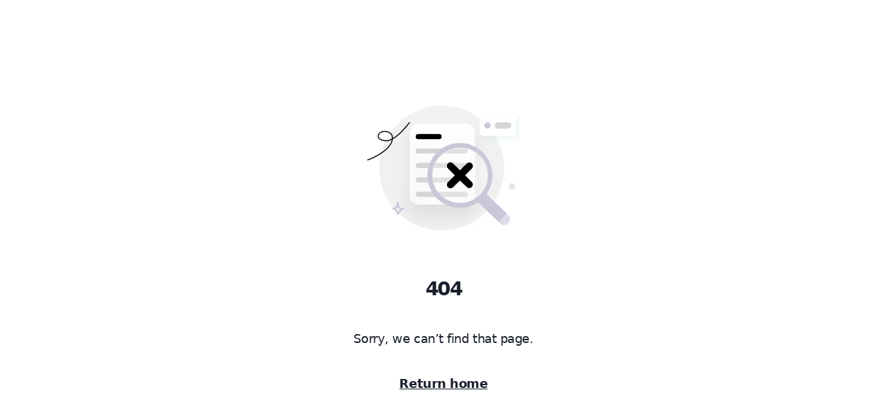

--- FILE ---
content_type: text/html; charset=utf-8
request_url: https://dollfeaturefinder.pory.app/donate
body_size: 34650
content:
<!DOCTYPE html><html lang="en"><head><meta charSet="utf-8"/><meta name="viewport" content="width=device-width"/><meta name="next-head-count" content="2"/><link rel="stylesheet" type="text/css" href="/nprogress.css"/><link rel="preload" href="/_next/static/css/28af2deb87015487.css" as="style"/><link rel="stylesheet" href="/_next/static/css/28af2deb87015487.css" data-n-g=""/><noscript data-n-css=""></noscript><script defer="" nomodule="" src="/_next/static/chunks/polyfills-42372ed130431b0a.js"></script><script src="/_next/static/chunks/webpack-9dfaeabf24c45848.js" defer=""></script><script src="/_next/static/chunks/framework-5857ea74103d941e.js" defer=""></script><script src="/_next/static/chunks/main-06a3e71ca5b27f95.js" defer=""></script><script src="/_next/static/chunks/pages/_app-fd9e6769bf3d0e88.js" defer=""></script><script src="/_next/static/chunks/898-179303ae7d49f392.js" defer=""></script><script src="/_next/static/chunks/914-7692301368ded9b3.js" defer=""></script><script src="/_next/static/chunks/889-3da1f8b43e48469d.js" defer=""></script><script src="/_next/static/chunks/pages/_apps/%5Bhostname%5D/%5B...path%5D-8ff9acf25045a282.js" defer=""></script><script src="/_next/static/34sZKfkkRmeUsjFmGkiQG/_buildManifest.js" defer=""></script><script src="/_next/static/34sZKfkkRmeUsjFmGkiQG/_ssgManifest.js" defer=""></script></head><body><div id="__next"><style data-emotion="css-global 1u7j86q">:host,:root,[data-theme]{--chakra-ring-inset:var(--chakra-empty,/*!*/ /*!*/);--chakra-ring-offset-width:0px;--chakra-ring-offset-color:#fff;--chakra-ring-color:rgba(66, 153, 225, 0.6);--chakra-ring-offset-shadow:0 0 #0000;--chakra-ring-shadow:0 0 #0000;--chakra-space-x-reverse:0;--chakra-space-y-reverse:0;--pory-colors-transparent:transparent;--pory-colors-current:currentColor;--pory-colors-black:#000000;--pory-colors-white:#FFFFFF;--pory-colors-whiteAlpha-50:rgba(255, 255, 255, 0.04);--pory-colors-whiteAlpha-100:rgba(255, 255, 255, 0.06);--pory-colors-whiteAlpha-200:rgba(255, 255, 255, 0.08);--pory-colors-whiteAlpha-300:rgba(255, 255, 255, 0.16);--pory-colors-whiteAlpha-400:rgba(255, 255, 255, 0.24);--pory-colors-whiteAlpha-500:rgba(255, 255, 255, 0.36);--pory-colors-whiteAlpha-600:rgba(255, 255, 255, 0.48);--pory-colors-whiteAlpha-700:rgba(255, 255, 255, 0.64);--pory-colors-whiteAlpha-800:rgba(255, 255, 255, 0.80);--pory-colors-whiteAlpha-900:rgba(255, 255, 255, 0.92);--pory-colors-blackAlpha-50:rgba(0, 0, 0, 0.04);--pory-colors-blackAlpha-100:rgba(0, 0, 0, 0.06);--pory-colors-blackAlpha-200:rgba(0, 0, 0, 0.08);--pory-colors-blackAlpha-300:rgba(0, 0, 0, 0.16);--pory-colors-blackAlpha-400:rgba(0, 0, 0, 0.24);--pory-colors-blackAlpha-500:rgba(0, 0, 0, 0.36);--pory-colors-blackAlpha-600:rgba(0, 0, 0, 0.48);--pory-colors-blackAlpha-700:rgba(0, 0, 0, 0.64);--pory-colors-blackAlpha-800:rgba(0, 0, 0, 0.80);--pory-colors-blackAlpha-900:rgba(0, 0, 0, 0.92);--pory-colors-gray-1:#fcfcfc;--pory-colors-gray-2:#f9f9f9;--pory-colors-gray-3:#f0f0f0;--pory-colors-gray-4:#e8e8e8;--pory-colors-gray-5:#e0e0e0;--pory-colors-gray-6:#d9d9d9;--pory-colors-gray-7:#cecece;--pory-colors-gray-8:#bbbbbb;--pory-colors-gray-9:#8d8d8d;--pory-colors-gray-10:#838383;--pory-colors-gray-11:#646464;--pory-colors-gray-12:#202020;--pory-colors-gray-50:#F7FAFC;--pory-colors-gray-100:#EDF2F7;--pory-colors-gray-200:#E2E8F0;--pory-colors-gray-300:#CBD5E0;--pory-colors-gray-400:#A0AEC0;--pory-colors-gray-500:#718096;--pory-colors-gray-600:#4A5568;--pory-colors-gray-700:#2D3748;--pory-colors-gray-800:#1A202C;--pory-colors-gray-900:#171923;--pory-colors-red-1:#fffcfc;--pory-colors-red-2:#fff7f7;--pory-colors-red-3:#feebec;--pory-colors-red-4:#ffdbdc;--pory-colors-red-5:#ffcdce;--pory-colors-red-6:#fdbdbe;--pory-colors-red-7:#f4a9aa;--pory-colors-red-8:#eb8e90;--pory-colors-red-9:#e5484d;--pory-colors-red-10:#dc3e42;--pory-colors-red-11:#ce2c31;--pory-colors-red-12:#641723;--pory-colors-red-50:#FFF5F5;--pory-colors-red-100:#FED7D7;--pory-colors-red-200:#FEB2B2;--pory-colors-red-300:#FC8181;--pory-colors-red-400:#F56565;--pory-colors-red-500:#E53E3E;--pory-colors-red-600:#C53030;--pory-colors-red-700:#9B2C2C;--pory-colors-red-800:#822727;--pory-colors-red-900:#63171B;--pory-colors-orange-1:#fefcfb;--pory-colors-orange-2:#fff7ed;--pory-colors-orange-3:#ffefd6;--pory-colors-orange-4:#ffdfb5;--pory-colors-orange-5:#ffd19a;--pory-colors-orange-6:#ffc182;--pory-colors-orange-7:#f5ae73;--pory-colors-orange-8:#ec9455;--pory-colors-orange-9:#f76b15;--pory-colors-orange-10:#ef5f00;--pory-colors-orange-11:#cc4e00;--pory-colors-orange-12:#582d1d;--pory-colors-orange-50:#FFFAF0;--pory-colors-orange-100:#FEEBC8;--pory-colors-orange-200:#FBD38D;--pory-colors-orange-300:#F6AD55;--pory-colors-orange-400:#ED8936;--pory-colors-orange-500:#DD6B20;--pory-colors-orange-600:#C05621;--pory-colors-orange-700:#9C4221;--pory-colors-orange-800:#7B341E;--pory-colors-orange-900:#652B19;--pory-colors-yellow-1:#fdfdf9;--pory-colors-yellow-2:#fefce9;--pory-colors-yellow-3:#fffab8;--pory-colors-yellow-4:#fff394;--pory-colors-yellow-5:#ffe770;--pory-colors-yellow-6:#f3d768;--pory-colors-yellow-7:#e4c767;--pory-colors-yellow-8:#d5ae39;--pory-colors-yellow-9:#ffe629;--pory-colors-yellow-10:#ffdc00;--pory-colors-yellow-11:#9e6c00;--pory-colors-yellow-12:#473b1f;--pory-colors-yellow-50:#FFFFF0;--pory-colors-yellow-100:#FEFCBF;--pory-colors-yellow-200:#FAF089;--pory-colors-yellow-300:#F6E05E;--pory-colors-yellow-400:#ECC94B;--pory-colors-yellow-500:#D69E2E;--pory-colors-yellow-600:#B7791F;--pory-colors-yellow-700:#975A16;--pory-colors-yellow-800:#744210;--pory-colors-yellow-900:#5F370E;--pory-colors-green-1:#fbfefc;--pory-colors-green-2:#f4fbf6;--pory-colors-green-3:#e6f6eb;--pory-colors-green-4:#d6f1df;--pory-colors-green-5:#c4e8d1;--pory-colors-green-6:#adddc0;--pory-colors-green-7:#8eceaa;--pory-colors-green-8:#5bb98b;--pory-colors-green-9:#30a46c;--pory-colors-green-10:#2b9a66;--pory-colors-green-11:#218358;--pory-colors-green-12:#193b2d;--pory-colors-green-50:#F0FFF4;--pory-colors-green-100:#C6F6D5;--pory-colors-green-200:#9AE6B4;--pory-colors-green-300:#68D391;--pory-colors-green-400:#48BB78;--pory-colors-green-500:#38A169;--pory-colors-green-600:#2F855A;--pory-colors-green-700:#276749;--pory-colors-green-800:#22543D;--pory-colors-green-900:#1C4532;--pory-colors-teal-1:#fafefd;--pory-colors-teal-2:#f3fbf9;--pory-colors-teal-3:#e0f8f3;--pory-colors-teal-4:#ccf3ea;--pory-colors-teal-5:#b8eae0;--pory-colors-teal-6:#a1ded2;--pory-colors-teal-7:#83cdc1;--pory-colors-teal-8:#53b9ab;--pory-colors-teal-9:#12a594;--pory-colors-teal-10:#0d9b8a;--pory-colors-teal-11:#008573;--pory-colors-teal-12:#0d3d38;--pory-colors-teal-50:#E6FFFA;--pory-colors-teal-100:#B2F5EA;--pory-colors-teal-200:#81E6D9;--pory-colors-teal-300:#4FD1C5;--pory-colors-teal-400:#38B2AC;--pory-colors-teal-500:#319795;--pory-colors-teal-600:#2C7A7B;--pory-colors-teal-700:#285E61;--pory-colors-teal-800:#234E52;--pory-colors-teal-900:#1D4044;--pory-colors-blue-1:#fbfdff;--pory-colors-blue-2:#f4faff;--pory-colors-blue-3:#e6f4fe;--pory-colors-blue-4:#d5efff;--pory-colors-blue-5:#c2e5ff;--pory-colors-blue-6:#acd8fc;--pory-colors-blue-7:#8ec8f6;--pory-colors-blue-8:#5eb1ef;--pory-colors-blue-9:#0090ff;--pory-colors-blue-10:#0588f0;--pory-colors-blue-11:#0d74ce;--pory-colors-blue-12:#113264;--pory-colors-blue-50:#ebf8ff;--pory-colors-blue-100:#bee3f8;--pory-colors-blue-200:#90cdf4;--pory-colors-blue-300:#63b3ed;--pory-colors-blue-400:#4299e1;--pory-colors-blue-500:#3182ce;--pory-colors-blue-600:#2b6cb0;--pory-colors-blue-700:#2c5282;--pory-colors-blue-800:#2a4365;--pory-colors-blue-900:#1A365D;--pory-colors-cyan-1:#fafdfe;--pory-colors-cyan-2:#f2fafb;--pory-colors-cyan-3:#def7f9;--pory-colors-cyan-4:#caf1f6;--pory-colors-cyan-5:#b5e9f0;--pory-colors-cyan-6:#9ddde7;--pory-colors-cyan-7:#7dcedc;--pory-colors-cyan-8:#3db9cf;--pory-colors-cyan-9:#00a2c7;--pory-colors-cyan-10:#0797b9;--pory-colors-cyan-11:#107d98;--pory-colors-cyan-12:#0d3c48;--pory-colors-cyan-50:#EDFDFD;--pory-colors-cyan-100:#C4F1F9;--pory-colors-cyan-200:#9DECF9;--pory-colors-cyan-300:#76E4F7;--pory-colors-cyan-400:#0BC5EA;--pory-colors-cyan-500:#00B5D8;--pory-colors-cyan-600:#00A3C4;--pory-colors-cyan-700:#0987A0;--pory-colors-cyan-800:#086F83;--pory-colors-cyan-900:#065666;--pory-colors-purple-1:#fefcfe;--pory-colors-purple-2:#fbf7fe;--pory-colors-purple-3:#f7edfe;--pory-colors-purple-4:#f2e2fc;--pory-colors-purple-5:#ead5f9;--pory-colors-purple-6:#e0c4f4;--pory-colors-purple-7:#d1afec;--pory-colors-purple-8:#be93e4;--pory-colors-purple-9:#8e4ec6;--pory-colors-purple-10:#8347b9;--pory-colors-purple-11:#8145b5;--pory-colors-purple-12:#402060;--pory-colors-purple-50:#FAF5FF;--pory-colors-purple-100:#E9D8FD;--pory-colors-purple-200:#D6BCFA;--pory-colors-purple-300:#B794F4;--pory-colors-purple-400:#9F7AEA;--pory-colors-purple-500:#805AD5;--pory-colors-purple-600:#6B46C1;--pory-colors-purple-700:#553C9A;--pory-colors-purple-800:#44337A;--pory-colors-purple-900:#322659;--pory-colors-pink-1:#fffcfe;--pory-colors-pink-2:#fef7fb;--pory-colors-pink-3:#fee9f5;--pory-colors-pink-4:#fbdcef;--pory-colors-pink-5:#f6cee7;--pory-colors-pink-6:#efbfdd;--pory-colors-pink-7:#e7acd0;--pory-colors-pink-8:#dd93c2;--pory-colors-pink-9:#d6409f;--pory-colors-pink-10:#cf3897;--pory-colors-pink-11:#c2298a;--pory-colors-pink-12:#651249;--pory-colors-pink-50:#FFF5F7;--pory-colors-pink-100:#FED7E2;--pory-colors-pink-200:#FBB6CE;--pory-colors-pink-300:#F687B3;--pory-colors-pink-400:#ED64A6;--pory-colors-pink-500:#D53F8C;--pory-colors-pink-600:#B83280;--pory-colors-pink-700:#97266D;--pory-colors-pink-800:#702459;--pory-colors-pink-900:#521B41;--pory-colors-borderColor:#eaeaea;--pory-colors-backgroundColor:#fafafa;--pory-colors-darkBackground:#121113;--pory-colors-darkSubtleBackground:#1a191b;--pory-colors-darkCompBackground:#232225;--pory-colors-darkText:#ffffffed;--pory-colors-darkGrayText:#ffffffaf;--pory-colors-darkBorder:#ffffff2c;--pory-colors-darkLabel:#ffffffaf;--pory-colors-darkInputColor:#222222;--pory-colors-darkPlaceholder:#ffffff64;--pory-colors-darkPText:#baa7ff;--pory-colors-darkPConstrast:#e3defffe;--pory-colors-primary-100:#e2ddfe;--pory-colors-primary-200:#baa7ff;--pory-colors-primary-300:#7d66d9;--pory-colors-primary-400:#6e56cf;--pory-colors-primary-500:#6958ad;--pory-colors-primary-600:#56468b;--pory-colors-primary-700:#473876;--pory-colors-primary-800:#3c2e69;--pory-colors-primary-900:#33255b;--pory-colors-primary-1000:#291f43;--pory-colors-primary-1100:#1b1525;--pory-colors-primary-1200:#14121f;--pory-colors-neutral-100:#eeeeee;--pory-colors-neutral-200:#b4b4b4;--pory-colors-neutral-300:#7b7b7b;--pory-colors-neutral-400:#6e6e6e;--pory-colors-neutral-500:#606060;--pory-colors-neutral-600:#484848;--pory-colors-neutral-700:#3a3a3a;--pory-colors-neutral-800:#313131;--pory-colors-neutral-900:#2a2a2a;--pory-colors-neutral-1000:#222222;--pory-colors-neutral-1100:#191919;--pory-colors-neutral-1200:#111111;--pory-colors-amber-1:#fefdfb;--pory-colors-amber-2:#fefbe9;--pory-colors-amber-3:#fff7c2;--pory-colors-amber-4:#ffee9c;--pory-colors-amber-5:#fbe577;--pory-colors-amber-6:#f3d673;--pory-colors-amber-7:#e9c162;--pory-colors-amber-8:#e2a336;--pory-colors-amber-9:#ffc53d;--pory-colors-amber-10:#ffba18;--pory-colors-amber-11:#ab6400;--pory-colors-amber-12:#4f3422;--pory-colors-amberA-1:#c0800004;--pory-colors-amberA-2:#f4d10016;--pory-colors-amberA-3:#ffde003d;--pory-colors-amberA-4:#ffd40063;--pory-colors-amberA-5:#f8cf0088;--pory-colors-amberA-6:#eab5008c;--pory-colors-amberA-7:#dc9b009d;--pory-colors-amberA-8:#da8a00c9;--pory-colors-amberA-9:#ffb300c2;--pory-colors-amberA-10:#ffb300e7;--pory-colors-amberA-11:#ab6400;--pory-colors-amberA-12:#341500dd;--pory-colors-amberDark-1:#16120c;--pory-colors-amberDark-2:#1d180f;--pory-colors-amberDark-3:#302008;--pory-colors-amberDark-4:#3f2700;--pory-colors-amberDark-5:#4d3000;--pory-colors-amberDark-6:#5c3d05;--pory-colors-amberDark-7:#714f19;--pory-colors-amberDark-8:#8f6424;--pory-colors-amberDark-9:#ffc53d;--pory-colors-amberDark-10:#ffd60a;--pory-colors-amberDark-11:#ffca16;--pory-colors-amberDark-12:#ffe7b3;--pory-colors-amberDarkA-1:#e63c0006;--pory-colors-amberDarkA-2:#fd9b000d;--pory-colors-amberDarkA-3:#fa820022;--pory-colors-amberDarkA-4:#fc820032;--pory-colors-amberDarkA-5:#fd8b0041;--pory-colors-amberDarkA-6:#fd9b0051;--pory-colors-amberDarkA-7:#ffab2567;--pory-colors-amberDarkA-8:#ffae3587;--pory-colors-amberDarkA-9:#ffc53d;--pory-colors-amberDarkA-10:#ffd60a;--pory-colors-amberDarkA-11:#ffca16;--pory-colors-amberDarkA-12:#ffe7b3;--pory-colors-amberDarkP3-1:color(display-p3 0.082 0.07 0.05);--pory-colors-amberDarkP3-2:color(display-p3 0.111 0.094 0.064);--pory-colors-amberDarkP3-3:color(display-p3 0.178 0.128 0.049);--pory-colors-amberDarkP3-4:color(display-p3 0.239 0.156 0);--pory-colors-amberDarkP3-5:color(display-p3 0.29 0.193 0);--pory-colors-amberDarkP3-6:color(display-p3 0.344 0.245 0.076);--pory-colors-amberDarkP3-7:color(display-p3 0.422 0.314 0.141);--pory-colors-amberDarkP3-8:color(display-p3 0.535 0.399 0.189);--pory-colors-amberDarkP3-9:color(display-p3 1 0.77 0.26);--pory-colors-amberDarkP3-10:color(display-p3 1 0.87 0.15);--pory-colors-amberDarkP3-11:color(display-p3 1 0.8 0.29);--pory-colors-amberDarkP3-12:color(display-p3 0.984 0.909 0.726);--pory-colors-amberDarkP3A-1:color(display-p3 0.992 0.298 0 / 0.017);--pory-colors-amberDarkP3A-2:color(display-p3 0.988 0.651 0 / 0.047);--pory-colors-amberDarkP3A-3:color(display-p3 1 0.6 0 / 0.118);--pory-colors-amberDarkP3A-4:color(display-p3 1 0.557 0 / 0.185);--pory-colors-amberDarkP3A-5:color(display-p3 1 0.592 0 / 0.24);--pory-colors-amberDarkP3A-6:color(display-p3 1 0.659 0.094 / 0.299);--pory-colors-amberDarkP3A-7:color(display-p3 1 0.714 0.263 / 0.383);--pory-colors-amberDarkP3A-8:color(display-p3 0.996 0.729 0.306 / 0.5);--pory-colors-amberDarkP3A-9:color(display-p3 1 0.769 0.259);--pory-colors-amberDarkP3A-10:color(display-p3 1 0.871 0.149);--pory-colors-amberDarkP3A-11:color(display-p3 1 0.8 0.29);--pory-colors-amberDarkP3A-12:color(display-p3 0.984 0.909 0.726);--pory-colors-amberP3-1:color(display-p3 0.995 0.992 0.985);--pory-colors-amberP3-2:color(display-p3 0.994 0.986 0.921);--pory-colors-amberP3-3:color(display-p3 0.994 0.969 0.782);--pory-colors-amberP3-4:color(display-p3 0.989 0.937 0.65);--pory-colors-amberP3-5:color(display-p3 0.97 0.902 0.527);--pory-colors-amberP3-6:color(display-p3 0.936 0.844 0.506);--pory-colors-amberP3-7:color(display-p3 0.89 0.762 0.443);--pory-colors-amberP3-8:color(display-p3 0.85 0.65 0.3);--pory-colors-amberP3-9:color(display-p3 1 0.77 0.26);--pory-colors-amberP3-10:color(display-p3 0.959 0.741 0.274);--pory-colors-amberP3-11:color(display-p3 0.64 0.4 0);--pory-colors-amberP3-12:color(display-p3 0.294 0.208 0.145);--pory-colors-amberP3A-1:color(display-p3 0.757 0.514 0.024 / 0.016);--pory-colors-amberP3A-2:color(display-p3 0.902 0.804 0.008 / 0.079);--pory-colors-amberP3A-3:color(display-p3 0.965 0.859 0.004 / 0.22);--pory-colors-amberP3A-4:color(display-p3 0.969 0.82 0.004 / 0.35);--pory-colors-amberP3A-5:color(display-p3 0.933 0.796 0.004 / 0.475);--pory-colors-amberP3A-6:color(display-p3 0.875 0.682 0.004 / 0.495);--pory-colors-amberP3A-7:color(display-p3 0.804 0.573 0 / 0.557);--pory-colors-amberP3A-8:color(display-p3 0.788 0.502 0 / 0.699);--pory-colors-amberP3A-9:color(display-p3 1 0.686 0 / 0.742);--pory-colors-amberP3A-10:color(display-p3 0.945 0.643 0 / 0.726);--pory-colors-amberP3A-11:color(display-p3 0.64 0.4 0);--pory-colors-amberP3A-12:color(display-p3 0.294 0.208 0.145);--pory-colors-blackA-1:rgba(0, 0, 0, 0.05);--pory-colors-blackA-2:rgba(0, 0, 0, 0.1);--pory-colors-blackA-3:rgba(0, 0, 0, 0.15);--pory-colors-blackA-4:rgba(0, 0, 0, 0.2);--pory-colors-blackA-5:rgba(0, 0, 0, 0.3);--pory-colors-blackA-6:rgba(0, 0, 0, 0.4);--pory-colors-blackA-7:rgba(0, 0, 0, 0.5);--pory-colors-blackA-8:rgba(0, 0, 0, 0.6);--pory-colors-blackA-9:rgba(0, 0, 0, 0.7);--pory-colors-blackA-10:rgba(0, 0, 0, 0.8);--pory-colors-blackA-11:rgba(0, 0, 0, 0.9);--pory-colors-blackA-12:rgba(0, 0, 0, 0.95);--pory-colors-blackP3A-1:color(display-p3 0 0 0 / 0.05);--pory-colors-blackP3A-2:color(display-p3 0 0 0 / 0.1);--pory-colors-blackP3A-3:color(display-p3 0 0 0 / 0.15);--pory-colors-blackP3A-4:color(display-p3 0 0 0 / 0.2);--pory-colors-blackP3A-5:color(display-p3 0 0 0 / 0.3);--pory-colors-blackP3A-6:color(display-p3 0 0 0 / 0.4);--pory-colors-blackP3A-7:color(display-p3 0 0 0 / 0.5);--pory-colors-blackP3A-8:color(display-p3 0 0 0 / 0.6);--pory-colors-blackP3A-9:color(display-p3 0 0 0 / 0.7);--pory-colors-blackP3A-10:color(display-p3 0 0 0 / 0.8);--pory-colors-blackP3A-11:color(display-p3 0 0 0 / 0.9);--pory-colors-blackP3A-12:color(display-p3 0 0 0 / 0.95);--pory-colors-blueA-1:#0080ff04;--pory-colors-blueA-2:#008cff0b;--pory-colors-blueA-3:#008ff519;--pory-colors-blueA-4:#009eff2a;--pory-colors-blueA-5:#0093ff3d;--pory-colors-blueA-6:#0088f653;--pory-colors-blueA-7:#0083eb71;--pory-colors-blueA-8:#0084e6a1;--pory-colors-blueA-9:#0090ff;--pory-colors-blueA-10:#0086f0fa;--pory-colors-blueA-11:#006dcbf2;--pory-colors-blueA-12:#002359ee;--pory-colors-blueDark-1:#0d1520;--pory-colors-blueDark-2:#111927;--pory-colors-blueDark-3:#0d2847;--pory-colors-blueDark-4:#003362;--pory-colors-blueDark-5:#004074;--pory-colors-blueDark-6:#104d87;--pory-colors-blueDark-7:#205d9e;--pory-colors-blueDark-8:#2870bd;--pory-colors-blueDark-9:#0090ff;--pory-colors-blueDark-10:#3b9eff;--pory-colors-blueDark-11:#70b8ff;--pory-colors-blueDark-12:#c2e6ff;--pory-colors-blueDarkA-1:#004df211;--pory-colors-blueDarkA-2:#1166fb18;--pory-colors-blueDarkA-3:#0077ff3a;--pory-colors-blueDarkA-4:#0075ff57;--pory-colors-blueDarkA-5:#0081fd6b;--pory-colors-blueDarkA-6:#0f89fd7f;--pory-colors-blueDarkA-7:#2a91fe98;--pory-colors-blueDarkA-8:#3094feb9;--pory-colors-blueDarkA-9:#0090ff;--pory-colors-blueDarkA-10:#3b9eff;--pory-colors-blueDarkA-11:#70b8ff;--pory-colors-blueDarkA-12:#c2e6ff;--pory-colors-blueDarkP3-1:color(display-p3 0.057 0.081 0.122);--pory-colors-blueDarkP3-2:color(display-p3 0.072 0.098 0.147);--pory-colors-blueDarkP3-3:color(display-p3 0.078 0.154 0.27);--pory-colors-blueDarkP3-4:color(display-p3 0.033 0.197 0.37);--pory-colors-blueDarkP3-5:color(display-p3 0.08 0.245 0.441);--pory-colors-blueDarkP3-6:color(display-p3 0.14 0.298 0.511);--pory-colors-blueDarkP3-7:color(display-p3 0.195 0.361 0.6);--pory-colors-blueDarkP3-8:color(display-p3 0.239 0.434 0.72);--pory-colors-blueDarkP3-9:color(display-p3 0.247 0.556 0.969);--pory-colors-blueDarkP3-10:color(display-p3 0.344 0.612 0.973);--pory-colors-blueDarkP3-11:color(display-p3 0.49 0.72 1);--pory-colors-blueDarkP3-12:color(display-p3 0.788 0.898 0.99);--pory-colors-blueDarkP3A-1:color(display-p3 0 0.333 1 / 0.059);--pory-colors-blueDarkP3A-2:color(display-p3 0.114 0.435 0.988 / 0.085);--pory-colors-blueDarkP3A-3:color(display-p3 0.122 0.463 1 / 0.219);--pory-colors-blueDarkP3A-4:color(display-p3 0 0.467 1 / 0.324);--pory-colors-blueDarkP3A-5:color(display-p3 0.098 0.51 1 / 0.4);--pory-colors-blueDarkP3A-6:color(display-p3 0.224 0.557 1 / 0.475);--pory-colors-blueDarkP3A-7:color(display-p3 0.294 0.584 1 / 0.572);--pory-colors-blueDarkP3A-8:color(display-p3 0.314 0.592 1 / 0.702);--pory-colors-blueDarkP3A-9:color(display-p3 0.251 0.573 0.996 / 0.967);--pory-colors-blueDarkP3A-10:color(display-p3 0.357 0.631 1 / 0.971);--pory-colors-blueDarkP3A-11:color(display-p3 0.49 0.72 1);--pory-colors-blueDarkP3A-12:color(display-p3 0.788 0.898 0.99);--pory-colors-blueP3-1:color(display-p3 0.986 0.992 0.999);--pory-colors-blueP3-2:color(display-p3 0.96 0.979 0.998);--pory-colors-blueP3-3:color(display-p3 0.912 0.956 0.991);--pory-colors-blueP3-4:color(display-p3 0.853 0.932 1);--pory-colors-blueP3-5:color(display-p3 0.788 0.894 0.998);--pory-colors-blueP3-6:color(display-p3 0.709 0.843 0.976);--pory-colors-blueP3-7:color(display-p3 0.606 0.777 0.947);--pory-colors-blueP3-8:color(display-p3 0.451 0.688 0.917);--pory-colors-blueP3-9:color(display-p3 0.247 0.556 0.969);--pory-colors-blueP3-10:color(display-p3 0.234 0.523 0.912);--pory-colors-blueP3-11:color(display-p3 0.15 0.44 0.84);--pory-colors-blueP3-12:color(display-p3 0.102 0.193 0.379);--pory-colors-blueP3A-1:color(display-p3 0.024 0.514 1 / 0.016);--pory-colors-blueP3A-2:color(display-p3 0.024 0.514 0.906 / 0.04);--pory-colors-blueP3A-3:color(display-p3 0.012 0.506 0.914 / 0.087);--pory-colors-blueP3A-4:color(display-p3 0.008 0.545 1 / 0.146);--pory-colors-blueP3A-5:color(display-p3 0.004 0.502 0.984 / 0.212);--pory-colors-blueP3A-6:color(display-p3 0.004 0.463 0.922 / 0.291);--pory-colors-blueP3A-7:color(display-p3 0.004 0.431 0.863 / 0.393);--pory-colors-blueP3A-8:color(display-p3 0 0.427 0.851 / 0.55);--pory-colors-blueP3A-9:color(display-p3 0 0.412 0.961 / 0.753);--pory-colors-blueP3A-10:color(display-p3 0 0.376 0.886 / 0.765);--pory-colors-blueP3A-11:color(display-p3 0.15 0.44 0.84);--pory-colors-blueP3A-12:color(display-p3 0.102 0.193 0.379);--pory-colors-bronze-1:#fdfcfc;--pory-colors-bronze-2:#fdf7f5;--pory-colors-bronze-3:#f6edea;--pory-colors-bronze-4:#efe4df;--pory-colors-bronze-5:#e7d9d3;--pory-colors-bronze-6:#dfcdc5;--pory-colors-bronze-7:#d3bcb3;--pory-colors-bronze-8:#c2a499;--pory-colors-bronze-9:#a18072;--pory-colors-bronze-10:#957468;--pory-colors-bronze-11:#7d5e54;--pory-colors-bronze-12:#43302b;--pory-colors-bronzeA-1:#55000003;--pory-colors-bronzeA-2:#cc33000a;--pory-colors-bronzeA-3:#92250015;--pory-colors-bronzeA-4:#80280020;--pory-colors-bronzeA-5:#7423002c;--pory-colors-bronzeA-6:#7324003a;--pory-colors-bronzeA-7:#6c1f004c;--pory-colors-bronzeA-8:#671c0066;--pory-colors-bronzeA-9:#551a008d;--pory-colors-bronzeA-10:#4c150097;--pory-colors-bronzeA-11:#3d0f00ab;--pory-colors-bronzeA-12:#1d0600d4;--pory-colors-bronzeDark-1:#141110;--pory-colors-bronzeDark-2:#1c1917;--pory-colors-bronzeDark-3:#262220;--pory-colors-bronzeDark-4:#302a27;--pory-colors-bronzeDark-5:#3b3330;--pory-colors-bronzeDark-6:#493e3a;--pory-colors-bronzeDark-7:#5a4c47;--pory-colors-bronzeDark-8:#6f5f58;--pory-colors-bronzeDark-9:#a18072;--pory-colors-bronzeDark-10:#ae8c7e;--pory-colors-bronzeDark-11:#d4b3a5;--pory-colors-bronzeDark-12:#ede0d9;--pory-colors-bronzeDarkA-1:#d1110004;--pory-colors-bronzeDarkA-2:#fbbc910c;--pory-colors-bronzeDarkA-3:#faceb817;--pory-colors-bronzeDarkA-4:#facdb622;--pory-colors-bronzeDarkA-5:#ffd2c12d;--pory-colors-bronzeDarkA-6:#ffd1c03c;--pory-colors-bronzeDarkA-7:#fdd0c04f;--pory-colors-bronzeDarkA-8:#ffd6c565;--pory-colors-bronzeDarkA-9:#fec7b09b;--pory-colors-bronzeDarkA-10:#fecab5a9;--pory-colors-bronzeDarkA-11:#ffd7c6d1;--pory-colors-bronzeDarkA-12:#fff1e9ec;--pory-colors-bronzeDarkP3-1:color(display-p3 0.076 0.067 0.063);--pory-colors-bronzeDarkP3-2:color(display-p3 0.106 0.097 0.093);--pory-colors-bronzeDarkP3-3:color(display-p3 0.147 0.132 0.125);--pory-colors-bronzeDarkP3-4:color(display-p3 0.185 0.166 0.156);--pory-colors-bronzeDarkP3-5:color(display-p3 0.227 0.202 0.19);--pory-colors-bronzeDarkP3-6:color(display-p3 0.278 0.246 0.23);--pory-colors-bronzeDarkP3-7:color(display-p3 0.343 0.302 0.281);--pory-colors-bronzeDarkP3-8:color(display-p3 0.426 0.374 0.347);--pory-colors-bronzeDarkP3-9:color(display-p3 0.611 0.507 0.455);--pory-colors-bronzeDarkP3-10:color(display-p3 0.66 0.556 0.504);--pory-colors-bronzeDarkP3-11:color(display-p3 0.81 0.707 0.655);--pory-colors-bronzeDarkP3-12:color(display-p3 0.921 0.88 0.854);--pory-colors-bronzeDarkP3A-1:color(display-p3 0.941 0.067 0 / 0.009);--pory-colors-bronzeDarkP3A-2:color(display-p3 0.98 0.8 0.706 / 0.043);--pory-colors-bronzeDarkP3A-3:color(display-p3 0.988 0.851 0.761 / 0.085);--pory-colors-bronzeDarkP3A-4:color(display-p3 0.996 0.839 0.78 / 0.127);--pory-colors-bronzeDarkP3A-5:color(display-p3 0.996 0.863 0.773 / 0.173);--pory-colors-bronzeDarkP3A-6:color(display-p3 1 0.863 0.796 / 0.227);--pory-colors-bronzeDarkP3A-7:color(display-p3 1 0.867 0.8 / 0.295);--pory-colors-bronzeDarkP3A-8:color(display-p3 1 0.859 0.788 / 0.387);--pory-colors-bronzeDarkP3A-9:color(display-p3 1 0.82 0.733 / 0.585);--pory-colors-bronzeDarkP3A-10:color(display-p3 1 0.839 0.761 / 0.635);--pory-colors-bronzeDarkP3A-11:color(display-p3 0.81 0.707 0.655);--pory-colors-bronzeDarkP3A-12:color(display-p3 0.921 0.88 0.854);--pory-colors-bronzeP3-1:color(display-p3 0.991 0.988 0.988);--pory-colors-bronzeP3-2:color(display-p3 0.989 0.97 0.961);--pory-colors-bronzeP3-3:color(display-p3 0.958 0.932 0.919);--pory-colors-bronzeP3-4:color(display-p3 0.929 0.894 0.877);--pory-colors-bronzeP3-5:color(display-p3 0.898 0.853 0.832);--pory-colors-bronzeP3-6:color(display-p3 0.861 0.805 0.778);--pory-colors-bronzeP3-7:color(display-p3 0.812 0.739 0.706);--pory-colors-bronzeP3-8:color(display-p3 0.741 0.647 0.606);--pory-colors-bronzeP3-9:color(display-p3 0.611 0.507 0.455);--pory-colors-bronzeP3-10:color(display-p3 0.563 0.461 0.414);--pory-colors-bronzeP3-11:color(display-p3 0.471 0.373 0.336);--pory-colors-bronzeP3-12:color(display-p3 0.251 0.191 0.172);--pory-colors-bronzeP3A-1:color(display-p3 0.349 0.024 0.024 / 0.012);--pory-colors-bronzeP3A-2:color(display-p3 0.71 0.22 0.024 / 0.04);--pory-colors-bronzeP3A-3:color(display-p3 0.482 0.2 0.008 / 0.083);--pory-colors-bronzeP3A-4:color(display-p3 0.424 0.133 0.004 / 0.122);--pory-colors-bronzeP3A-5:color(display-p3 0.4 0.145 0.004 / 0.169);--pory-colors-bronzeP3A-6:color(display-p3 0.388 0.125 0.004 / 0.224);--pory-colors-bronzeP3A-7:color(display-p3 0.365 0.11 0.004 / 0.295);--pory-colors-bronzeP3A-8:color(display-p3 0.341 0.102 0.004 / 0.393);--pory-colors-bronzeP3A-9:color(display-p3 0.29 0.094 0 / 0.546);--pory-colors-bronzeP3A-10:color(display-p3 0.255 0.082 0 / 0.585);--pory-colors-bronzeP3A-11:color(display-p3 0.471 0.373 0.336);--pory-colors-bronzeP3A-12:color(display-p3 0.251 0.191 0.172);--pory-colors-brown-1:#fefdfc;--pory-colors-brown-2:#fcf9f6;--pory-colors-brown-3:#f6eee7;--pory-colors-brown-4:#f0e4d9;--pory-colors-brown-5:#ebdaca;--pory-colors-brown-6:#e4cdb7;--pory-colors-brown-7:#dcbc9f;--pory-colors-brown-8:#cea37e;--pory-colors-brown-9:#ad7f58;--pory-colors-brown-10:#a07553;--pory-colors-brown-11:#815e46;--pory-colors-brown-12:#3e332e;--pory-colors-brownA-1:#aa550003;--pory-colors-brownA-2:#aa550009;--pory-colors-brownA-3:#a04b0018;--pory-colors-brownA-4:#9b4a0026;--pory-colors-brownA-5:#9f4d0035;--pory-colors-brownA-6:#a04e0048;--pory-colors-brownA-7:#a34e0060;--pory-colors-brownA-8:#9f4a0081;--pory-colors-brownA-9:#823c00a7;--pory-colors-brownA-10:#723300ac;--pory-colors-brownA-11:#522100b9;--pory-colors-brownA-12:#140600d1;--pory-colors-brownDark-1:#12110f;--pory-colors-brownDark-2:#1c1816;--pory-colors-brownDark-3:#28211d;--pory-colors-brownDark-4:#322922;--pory-colors-brownDark-5:#3e3128;--pory-colors-brownDark-6:#4d3c2f;--pory-colors-brownDark-7:#614a39;--pory-colors-brownDark-8:#7c5f46;--pory-colors-brownDark-9:#ad7f58;--pory-colors-brownDark-10:#b88c67;--pory-colors-brownDark-11:#dbb594;--pory-colors-brownDark-12:#f2e1ca;--pory-colors-brownDarkA-1:#91110002;--pory-colors-brownDarkA-2:#fba67c0c;--pory-colors-brownDarkA-3:#fcb58c19;--pory-colors-brownDarkA-4:#fbbb8a24;--pory-colors-brownDarkA-5:#fcb88931;--pory-colors-brownDarkA-6:#fdba8741;--pory-colors-brownDarkA-7:#ffbb8856;--pory-colors-brownDarkA-8:#ffbe8773;--pory-colors-brownDarkA-9:#feb87da8;--pory-colors-brownDarkA-10:#ffc18cb3;--pory-colors-brownDarkA-11:#fed1aad9;--pory-colors-brownDarkA-12:#feecd4f2;--pory-colors-brownDarkP3-1:color(display-p3 0.071 0.067 0.059);--pory-colors-brownDarkP3-2:color(display-p3 0.107 0.095 0.087);--pory-colors-brownDarkP3-3:color(display-p3 0.151 0.13 0.115);--pory-colors-brownDarkP3-4:color(display-p3 0.191 0.161 0.138);--pory-colors-brownDarkP3-5:color(display-p3 0.235 0.194 0.162);--pory-colors-brownDarkP3-6:color(display-p3 0.291 0.237 0.192);--pory-colors-brownDarkP3-7:color(display-p3 0.365 0.295 0.232);--pory-colors-brownDarkP3-8:color(display-p3 0.469 0.377 0.287);--pory-colors-brownDarkP3-9:color(display-p3 0.651 0.505 0.368);--pory-colors-brownDarkP3-10:color(display-p3 0.697 0.557 0.423);--pory-colors-brownDarkP3-11:color(display-p3 0.835 0.715 0.597);--pory-colors-brownDarkP3-12:color(display-p3 0.938 0.885 0.802);--pory-colors-brownDarkP3A-1:color(display-p3 0.855 0.071 0 / 0.005);--pory-colors-brownDarkP3A-2:color(display-p3 0.98 0.706 0.525 / 0.043);--pory-colors-brownDarkP3A-3:color(display-p3 0.996 0.745 0.576 / 0.093);--pory-colors-brownDarkP3A-4:color(display-p3 1 0.765 0.592 / 0.135);--pory-colors-brownDarkP3A-5:color(display-p3 1 0.761 0.588 / 0.181);--pory-colors-brownDarkP3A-6:color(display-p3 1 0.773 0.592 / 0.24);--pory-colors-brownDarkP3A-7:color(display-p3 0.996 0.776 0.58 / 0.32);--pory-colors-brownDarkP3A-8:color(display-p3 1 0.78 0.573 / 0.433);--pory-colors-brownDarkP3A-9:color(display-p3 1 0.769 0.549 / 0.627);--pory-colors-brownDarkP3A-10:color(display-p3 1 0.792 0.596 / 0.677);--pory-colors-brownDarkP3A-11:color(display-p3 0.835 0.715 0.597);--pory-colors-brownDarkP3A-12:color(display-p3 0.938 0.885 0.802);--pory-colors-brownP3-1:color(display-p3 0.995 0.992 0.989);--pory-colors-brownP3-2:color(display-p3 0.987 0.976 0.964);--pory-colors-brownP3-3:color(display-p3 0.959 0.936 0.909);--pory-colors-brownP3-4:color(display-p3 0.934 0.897 0.855);--pory-colors-brownP3-5:color(display-p3 0.909 0.856 0.798);--pory-colors-brownP3-6:color(display-p3 0.88 0.808 0.73);--pory-colors-brownP3-7:color(display-p3 0.841 0.742 0.639);--pory-colors-brownP3-8:color(display-p3 0.782 0.647 0.514);--pory-colors-brownP3-9:color(display-p3 0.651 0.505 0.368);--pory-colors-brownP3-10:color(display-p3 0.601 0.465 0.344);--pory-colors-brownP3-11:color(display-p3 0.485 0.374 0.288);--pory-colors-brownP3-12:color(display-p3 0.236 0.202 0.183);--pory-colors-brownP3A-1:color(display-p3 0.675 0.349 0.024 / 0.012);--pory-colors-brownP3A-2:color(display-p3 0.675 0.349 0.024 / 0.036);--pory-colors-brownP3A-3:color(display-p3 0.573 0.314 0.012 / 0.091);--pory-colors-brownP3A-4:color(display-p3 0.545 0.302 0.008 / 0.146);--pory-colors-brownP3A-5:color(display-p3 0.561 0.29 0.004 / 0.204);--pory-colors-brownP3A-6:color(display-p3 0.553 0.294 0.004 / 0.271);--pory-colors-brownP3A-7:color(display-p3 0.557 0.286 0.004 / 0.361);--pory-colors-brownP3A-8:color(display-p3 0.549 0.275 0.004 / 0.487);--pory-colors-brownP3A-9:color(display-p3 0.447 0.22 0 / 0.632);--pory-colors-brownP3A-10:color(display-p3 0.388 0.188 0 / 0.655);--pory-colors-brownP3A-11:color(display-p3 0.485 0.374 0.288);--pory-colors-brownP3A-12:color(display-p3 0.236 0.202 0.183);--pory-colors-crimson-1:#fffcfd;--pory-colors-crimson-2:#fef7f9;--pory-colors-crimson-3:#ffe9f0;--pory-colors-crimson-4:#fedce7;--pory-colors-crimson-5:#facedd;--pory-colors-crimson-6:#f3bed1;--pory-colors-crimson-7:#eaacc3;--pory-colors-crimson-8:#e093b2;--pory-colors-crimson-9:#e93d82;--pory-colors-crimson-10:#df3478;--pory-colors-crimson-11:#cb1d63;--pory-colors-crimson-12:#621639;--pory-colors-crimsonA-1:#ff005503;--pory-colors-crimsonA-2:#e0004008;--pory-colors-crimsonA-3:#ff005216;--pory-colors-crimsonA-4:#f8005123;--pory-colors-crimsonA-5:#e5004f31;--pory-colors-crimsonA-6:#d0004b41;--pory-colors-crimsonA-7:#bf004753;--pory-colors-crimsonA-8:#b6004a6c;--pory-colors-crimsonA-9:#e2005bc2;--pory-colors-crimsonA-10:#d70056cb;--pory-colors-crimsonA-11:#c4004fe2;--pory-colors-crimsonA-12:#530026e9;--pory-colors-crimsonDark-1:#191114;--pory-colors-crimsonDark-2:#201318;--pory-colors-crimsonDark-3:#381525;--pory-colors-crimsonDark-4:#4d122f;--pory-colors-crimsonDark-5:#5c1839;--pory-colors-crimsonDark-6:#6d2545;--pory-colors-crimsonDark-7:#873356;--pory-colors-crimsonDark-8:#b0436e;--pory-colors-crimsonDark-9:#e93d82;--pory-colors-crimsonDark-10:#ee518a;--pory-colors-crimsonDark-11:#ff92ad;--pory-colors-crimsonDark-12:#fdd3e8;--pory-colors-crimsonDarkA-1:#f4126709;--pory-colors-crimsonDarkA-2:#f22f7a11;--pory-colors-crimsonDarkA-3:#fe2a8b2a;--pory-colors-crimsonDarkA-4:#fd158741;--pory-colors-crimsonDarkA-5:#fd278f51;--pory-colors-crimsonDarkA-6:#fe459763;--pory-colors-crimsonDarkA-7:#fd559b7f;--pory-colors-crimsonDarkA-8:#fe5b9bab;--pory-colors-crimsonDarkA-9:#fe418de8;--pory-colors-crimsonDarkA-10:#ff5693ed;--pory-colors-crimsonDarkA-11:#ff92ad;--pory-colors-crimsonDarkA-12:#ffd5eafd;--pory-colors-crimsonDarkP3-1:color(display-p3 0.093 0.068 0.078);--pory-colors-crimsonDarkP3-2:color(display-p3 0.117 0.078 0.095);--pory-colors-crimsonDarkP3-3:color(display-p3 0.203 0.091 0.143);--pory-colors-crimsonDarkP3-4:color(display-p3 0.277 0.087 0.182);--pory-colors-crimsonDarkP3-5:color(display-p3 0.332 0.115 0.22);--pory-colors-crimsonDarkP3-6:color(display-p3 0.394 0.162 0.268);--pory-colors-crimsonDarkP3-7:color(display-p3 0.489 0.222 0.336);--pory-colors-crimsonDarkP3-8:color(display-p3 0.638 0.289 0.429);--pory-colors-crimsonDarkP3-9:color(display-p3 0.843 0.298 0.507);--pory-colors-crimsonDarkP3-10:color(display-p3 0.864 0.364 0.539);--pory-colors-crimsonDarkP3-11:color(display-p3 1 0.56 0.66);--pory-colors-crimsonDarkP3-12:color(display-p3 0.966 0.834 0.906);--pory-colors-crimsonDarkP3A-1:color(display-p3 0.984 0.071 0.463 / 0.03);--pory-colors-crimsonDarkP3A-2:color(display-p3 0.996 0.282 0.569 / 0.055);--pory-colors-crimsonDarkP3A-3:color(display-p3 0.996 0.227 0.573 / 0.148);--pory-colors-crimsonDarkP3A-4:color(display-p3 1 0.157 0.569 / 0.227);--pory-colors-crimsonDarkP3A-5:color(display-p3 1 0.231 0.604 / 0.286);--pory-colors-crimsonDarkP3A-6:color(display-p3 1 0.337 0.643 / 0.349);--pory-colors-crimsonDarkP3A-7:color(display-p3 1 0.416 0.663 / 0.454);--pory-colors-crimsonDarkP3A-8:color(display-p3 0.996 0.427 0.651 / 0.614);--pory-colors-crimsonDarkP3A-9:color(display-p3 1 0.345 0.596 / 0.832);--pory-colors-crimsonDarkP3A-10:color(display-p3 1 0.42 0.62 / 0.853);--pory-colors-crimsonDarkP3A-11:color(display-p3 1 0.56 0.66);--pory-colors-crimsonDarkP3A-12:color(display-p3 0.966 0.834 0.906);--pory-colors-crimsonP3-1:color(display-p3 0.998 0.989 0.992);--pory-colors-crimsonP3-2:color(display-p3 0.991 0.969 0.976);--pory-colors-crimsonP3-3:color(display-p3 0.987 0.917 0.941);--pory-colors-crimsonP3-4:color(display-p3 0.975 0.866 0.904);--pory-colors-crimsonP3-5:color(display-p3 0.953 0.813 0.864);--pory-colors-crimsonP3-6:color(display-p3 0.921 0.755 0.817);--pory-colors-crimsonP3-7:color(display-p3 0.88 0.683 0.761);--pory-colors-crimsonP3-8:color(display-p3 0.834 0.592 0.694);--pory-colors-crimsonP3-9:color(display-p3 0.843 0.298 0.507);--pory-colors-crimsonP3-10:color(display-p3 0.807 0.266 0.468);--pory-colors-crimsonP3-11:color(display-p3 0.731 0.195 0.388);--pory-colors-crimsonP3-12:color(display-p3 0.352 0.111 0.221);--pory-colors-crimsonP3A-1:color(display-p3 0.675 0.024 0.349 / 0.012);--pory-colors-crimsonP3A-2:color(display-p3 0.757 0.02 0.267 / 0.032);--pory-colors-crimsonP3A-3:color(display-p3 0.859 0.008 0.294 / 0.083);--pory-colors-crimsonP3A-4:color(display-p3 0.827 0.008 0.298 / 0.134);--pory-colors-crimsonP3A-5:color(display-p3 0.753 0.008 0.275 / 0.189);--pory-colors-crimsonP3A-6:color(display-p3 0.682 0.004 0.247 / 0.244);--pory-colors-crimsonP3A-7:color(display-p3 0.62 0.004 0.251 / 0.318);--pory-colors-crimsonP3A-8:color(display-p3 0.6 0.004 0.251 / 0.408);--pory-colors-crimsonP3A-9:color(display-p3 0.776 0 0.298 / 0.702);--pory-colors-crimsonP3A-10:color(display-p3 0.737 0 0.275 / 0.734);--pory-colors-crimsonP3A-11:color(display-p3 0.731 0.195 0.388);--pory-colors-crimsonP3A-12:color(display-p3 0.352 0.111 0.221);--pory-colors-cyanA-1:#0099cc05;--pory-colors-cyanA-2:#009db10d;--pory-colors-cyanA-3:#00c2d121;--pory-colors-cyanA-4:#00bcd435;--pory-colors-cyanA-5:#01b4cc4a;--pory-colors-cyanA-6:#00a7c162;--pory-colors-cyanA-7:#009fbb82;--pory-colors-cyanA-8:#00a3c0c2;--pory-colors-cyanA-9:#00a2c7;--pory-colors-cyanA-10:#0094b7f8;--pory-colors-cyanA-11:#007491ef;--pory-colors-cyanA-12:#00323ef2;--pory-colors-cyanDark-1:#0b161a;--pory-colors-cyanDark-2:#101b20;--pory-colors-cyanDark-3:#082c36;--pory-colors-cyanDark-4:#003848;--pory-colors-cyanDark-5:#004558;--pory-colors-cyanDark-6:#045468;--pory-colors-cyanDark-7:#12677e;--pory-colors-cyanDark-8:#11809c;--pory-colors-cyanDark-9:#00a2c7;--pory-colors-cyanDark-10:#23afd0;--pory-colors-cyanDark-11:#4ccce6;--pory-colors-cyanDark-12:#b6ecf7;--pory-colors-cyanDarkA-1:#0091f70a;--pory-colors-cyanDarkA-2:#02a7f211;--pory-colors-cyanDarkA-3:#00befd28;--pory-colors-cyanDarkA-4:#00baff3b;--pory-colors-cyanDarkA-5:#00befd4d;--pory-colors-cyanDarkA-6:#00c7fd5e;--pory-colors-cyanDarkA-7:#14cdff75;--pory-colors-cyanDarkA-8:#11cfff95;--pory-colors-cyanDarkA-9:#00cfffc3;--pory-colors-cyanDarkA-10:#28d6ffcd;--pory-colors-cyanDarkA-11:#52e1fee5;--pory-colors-cyanDarkA-12:#bbf3fef7;--pory-colors-cyanDarkP3-1:color(display-p3 0.053 0.085 0.098);--pory-colors-cyanDarkP3-2:color(display-p3 0.072 0.105 0.122);--pory-colors-cyanDarkP3-3:color(display-p3 0.073 0.168 0.209);--pory-colors-cyanDarkP3-4:color(display-p3 0.063 0.216 0.277);--pory-colors-cyanDarkP3-5:color(display-p3 0.091 0.267 0.336);--pory-colors-cyanDarkP3-6:color(display-p3 0.137 0.324 0.4);--pory-colors-cyanDarkP3-7:color(display-p3 0.186 0.398 0.484);--pory-colors-cyanDarkP3-8:color(display-p3 0.23 0.496 0.6);--pory-colors-cyanDarkP3-9:color(display-p3 0.282 0.627 0.765);--pory-colors-cyanDarkP3-10:color(display-p3 0.331 0.675 0.801);--pory-colors-cyanDarkP3-11:color(display-p3 0.446 0.79 0.887);--pory-colors-cyanDarkP3-12:color(display-p3 0.757 0.919 0.962);--pory-colors-cyanDarkP3A-1:color(display-p3 0 0.647 0.992 / 0.034);--pory-colors-cyanDarkP3A-2:color(display-p3 0.133 0.733 1 / 0.059);--pory-colors-cyanDarkP3A-3:color(display-p3 0.122 0.741 0.996 / 0.152);--pory-colors-cyanDarkP3A-4:color(display-p3 0.051 0.725 1 / 0.227);--pory-colors-cyanDarkP3A-5:color(display-p3 0.149 0.757 1 / 0.29);--pory-colors-cyanDarkP3A-6:color(display-p3 0.267 0.792 1 / 0.358);--pory-colors-cyanDarkP3A-7:color(display-p3 0.333 0.808 1 / 0.446);--pory-colors-cyanDarkP3A-8:color(display-p3 0.357 0.816 1 / 0.572);--pory-colors-cyanDarkP3A-9:color(display-p3 0.357 0.82 1 / 0.748);--pory-colors-cyanDarkP3A-10:color(display-p3 0.4 0.839 1 / 0.786);--pory-colors-cyanDarkP3A-11:color(display-p3 0.446 0.79 0.887);--pory-colors-cyanDarkP3A-12:color(display-p3 0.757 0.919 0.962);--pory-colors-cyanP3-1:color(display-p3 0.982 0.992 0.996);--pory-colors-cyanP3-2:color(display-p3 0.955 0.981 0.984);--pory-colors-cyanP3-3:color(display-p3 0.888 0.965 0.975);--pory-colors-cyanP3-4:color(display-p3 0.821 0.941 0.959);--pory-colors-cyanP3-5:color(display-p3 0.751 0.907 0.935);--pory-colors-cyanP3-6:color(display-p3 0.671 0.862 0.9);--pory-colors-cyanP3-7:color(display-p3 0.564 0.8 0.854);--pory-colors-cyanP3-8:color(display-p3 0.388 0.715 0.798);--pory-colors-cyanP3-9:color(display-p3 0.282 0.627 0.765);--pory-colors-cyanP3-10:color(display-p3 0.264 0.583 0.71);--pory-colors-cyanP3-11:color(display-p3 0.08 0.48 0.63);--pory-colors-cyanP3-12:color(display-p3 0.108 0.232 0.277);--pory-colors-cyanP3A-1:color(display-p3 0.02 0.608 0.804 / 0.02);--pory-colors-cyanP3A-2:color(display-p3 0.02 0.557 0.647 / 0.044);--pory-colors-cyanP3A-3:color(display-p3 0.004 0.694 0.796 / 0.114);--pory-colors-cyanP3A-4:color(display-p3 0.004 0.678 0.784 / 0.181);--pory-colors-cyanP3A-5:color(display-p3 0.004 0.624 0.733 / 0.248);--pory-colors-cyanP3A-6:color(display-p3 0.004 0.584 0.706 / 0.33);--pory-colors-cyanP3A-7:color(display-p3 0.004 0.541 0.667 / 0.436);--pory-colors-cyanP3A-8:color(display-p3 0 0.533 0.667 / 0.612);--pory-colors-cyanP3A-9:color(display-p3 0 0.482 0.675 / 0.718);--pory-colors-cyanP3A-10:color(display-p3 0 0.435 0.608 / 0.738);--pory-colors-cyanP3A-11:color(display-p3 0.08 0.48 0.63);--pory-colors-cyanP3A-12:color(display-p3 0.108 0.232 0.277);--pory-colors-gold-1:#fdfdfc;--pory-colors-gold-2:#faf9f2;--pory-colors-gold-3:#f2f0e7;--pory-colors-gold-4:#eae6db;--pory-colors-gold-5:#e1dccf;--pory-colors-gold-6:#d8d0bf;--pory-colors-gold-7:#cbc0aa;--pory-colors-gold-8:#b9a88d;--pory-colors-gold-9:#978365;--pory-colors-gold-10:#8c7a5e;--pory-colors-gold-11:#71624b;--pory-colors-gold-12:#3b352b;--pory-colors-goldA-1:#55550003;--pory-colors-goldA-2:#9d8a000d;--pory-colors-goldA-3:#75600018;--pory-colors-goldA-4:#6b4e0024;--pory-colors-goldA-5:#60460030;--pory-colors-goldA-6:#64440040;--pory-colors-goldA-7:#63420055;--pory-colors-goldA-8:#633d0072;--pory-colors-goldA-9:#5332009a;--pory-colors-goldA-10:#492d00a1;--pory-colors-goldA-11:#362100b4;--pory-colors-goldA-12:#130c00d4;--pory-colors-goldDark-1:#121211;--pory-colors-goldDark-2:#1b1a17;--pory-colors-goldDark-3:#24231f;--pory-colors-goldDark-4:#2d2b26;--pory-colors-goldDark-5:#38352e;--pory-colors-goldDark-6:#444039;--pory-colors-goldDark-7:#544f46;--pory-colors-goldDark-8:#696256;--pory-colors-goldDark-9:#978365;--pory-colors-goldDark-10:#a39073;--pory-colors-goldDark-11:#cbb99f;--pory-colors-goldDark-12:#e8e2d9;--pory-colors-goldDarkA-1:#91911102;--pory-colors-goldDarkA-2:#f9e29d0b;--pory-colors-goldDarkA-3:#f8ecbb15;--pory-colors-goldDarkA-4:#ffeec41e;--pory-colors-goldDarkA-5:#feecc22a;--pory-colors-goldDarkA-6:#feebcb37;--pory-colors-goldDarkA-7:#ffedcd48;--pory-colors-goldDarkA-8:#fdeaca5f;--pory-colors-goldDarkA-9:#ffdba690;--pory-colors-goldDarkA-10:#fedfb09d;--pory-colors-goldDarkA-11:#fee7c6c8;--pory-colors-goldDarkA-12:#fef7ede7;--pory-colors-goldDarkP3-1:color(display-p3 0.071 0.071 0.067);--pory-colors-goldDarkP3-2:color(display-p3 0.104 0.101 0.09);--pory-colors-goldDarkP3-3:color(display-p3 0.141 0.136 0.122);--pory-colors-goldDarkP3-4:color(display-p3 0.177 0.17 0.152);--pory-colors-goldDarkP3-5:color(display-p3 0.217 0.207 0.185);--pory-colors-goldDarkP3-6:color(display-p3 0.265 0.252 0.225);--pory-colors-goldDarkP3-7:color(display-p3 0.327 0.31 0.277);--pory-colors-goldDarkP3-8:color(display-p3 0.407 0.384 0.342);--pory-colors-goldDarkP3-9:color(display-p3 0.579 0.517 0.41);--pory-colors-goldDarkP3-10:color(display-p3 0.628 0.566 0.463);--pory-colors-goldDarkP3-11:color(display-p3 0.784 0.728 0.635);--pory-colors-goldDarkP3-12:color(display-p3 0.906 0.887 0.855);--pory-colors-goldDarkP3A-1:color(display-p3 0.855 0.855 0.071 / 0.005);--pory-colors-goldDarkP3A-2:color(display-p3 0.98 0.89 0.616 / 0.043);--pory-colors-goldDarkP3A-3:color(display-p3 1 0.949 0.753 / 0.08);--pory-colors-goldDarkP3A-4:color(display-p3 1 0.933 0.8 / 0.118);--pory-colors-goldDarkP3A-5:color(display-p3 1 0.949 0.804 / 0.16);--pory-colors-goldDarkP3A-6:color(display-p3 1 0.925 0.8 / 0.215);--pory-colors-goldDarkP3A-7:color(display-p3 1 0.945 0.831 / 0.278);--pory-colors-goldDarkP3A-8:color(display-p3 1 0.937 0.82 / 0.366);--pory-colors-goldDarkP3A-9:color(display-p3 0.996 0.882 0.69 / 0.551);--pory-colors-goldDarkP3A-10:color(display-p3 1 0.894 0.725 / 0.601);--pory-colors-goldDarkP3A-11:color(display-p3 0.784 0.728 0.635);--pory-colors-goldDarkP3A-12:color(display-p3 0.906 0.887 0.855);--pory-colors-goldP3-1:color(display-p3 0.992 0.992 0.989);--pory-colors-goldP3-2:color(display-p3 0.98 0.976 0.953);--pory-colors-goldP3-3:color(display-p3 0.947 0.94 0.909);--pory-colors-goldP3-4:color(display-p3 0.914 0.904 0.865);--pory-colors-goldP3-5:color(display-p3 0.88 0.865 0.816);--pory-colors-goldP3-6:color(display-p3 0.84 0.818 0.756);--pory-colors-goldP3-7:color(display-p3 0.788 0.753 0.677);--pory-colors-goldP3-8:color(display-p3 0.715 0.66 0.565);--pory-colors-goldP3-9:color(display-p3 0.579 0.517 0.41);--pory-colors-goldP3-10:color(display-p3 0.538 0.479 0.38);--pory-colors-goldP3-11:color(display-p3 0.433 0.386 0.305);--pory-colors-goldP3-12:color(display-p3 0.227 0.209 0.173);--pory-colors-goldP3A-1:color(display-p3 0.349 0.349 0.024 / 0.012);--pory-colors-goldP3A-2:color(display-p3 0.592 0.514 0.024 / 0.048);--pory-colors-goldP3A-3:color(display-p3 0.4 0.357 0.012 / 0.091);--pory-colors-goldP3A-4:color(display-p3 0.357 0.298 0.008 / 0.134);--pory-colors-goldP3A-5:color(display-p3 0.345 0.282 0.004 / 0.185);--pory-colors-goldP3A-6:color(display-p3 0.341 0.263 0.004 / 0.244);--pory-colors-goldP3A-7:color(display-p3 0.345 0.235 0.004 / 0.322);--pory-colors-goldP3A-8:color(display-p3 0.345 0.22 0.004 / 0.436);--pory-colors-goldP3A-9:color(display-p3 0.286 0.18 0 / 0.589);--pory-colors-goldP3A-10:color(display-p3 0.255 0.161 0 / 0.62);--pory-colors-goldP3A-11:color(display-p3 0.433 0.386 0.305);--pory-colors-goldP3A-12:color(display-p3 0.227 0.209 0.173);--pory-colors-grass-1:#fbfefb;--pory-colors-grass-2:#f5fbf5;--pory-colors-grass-3:#e9f6e9;--pory-colors-grass-4:#daf1db;--pory-colors-grass-5:#c9e8ca;--pory-colors-grass-6:#b2ddb5;--pory-colors-grass-7:#94ce9a;--pory-colors-grass-8:#65ba74;--pory-colors-grass-9:#46a758;--pory-colors-grass-10:#3e9b4f;--pory-colors-grass-11:#2a7e3b;--pory-colors-grass-12:#203c25;--pory-colors-grassA-1:#00c00004;--pory-colors-grassA-2:#0099000a;--pory-colors-grassA-3:#00970016;--pory-colors-grassA-4:#009f0725;--pory-colors-grassA-5:#00930536;--pory-colors-grassA-6:#008f0a4d;--pory-colors-grassA-7:#018b0f6b;--pory-colors-grassA-8:#008d199a;--pory-colors-grassA-9:#008619b9;--pory-colors-grassA-10:#007b17c1;--pory-colors-grassA-11:#006514d5;--pory-colors-grassA-12:#002006df;--pory-colors-grassDark-1:#0e1511;--pory-colors-grassDark-2:#141a15;--pory-colors-grassDark-3:#1b2a1e;--pory-colors-grassDark-4:#1d3a24;--pory-colors-grassDark-5:#25482d;--pory-colors-grassDark-6:#2d5736;--pory-colors-grassDark-7:#366740;--pory-colors-grassDark-8:#3e7949;--pory-colors-grassDark-9:#46a758;--pory-colors-grassDark-10:#53b365;--pory-colors-grassDark-11:#71d083;--pory-colors-grassDark-12:#c2f0c2;--pory-colors-grassDarkA-1:#00de1205;--pory-colors-grassDarkA-2:#5ef7780a;--pory-colors-grassDarkA-3:#70fe8c1b;--pory-colors-grassDarkA-4:#57ff802c;--pory-colors-grassDarkA-5:#68ff8b3b;--pory-colors-grassDarkA-6:#71ff8f4b;--pory-colors-grassDarkA-7:#77fd925d;--pory-colors-grassDarkA-8:#77fd9070;--pory-colors-grassDarkA-9:#65ff82a1;--pory-colors-grassDarkA-10:#72ff8dae;--pory-colors-grassDarkA-11:#89ff9fcd;--pory-colors-grassDarkA-12:#ceffceef;--pory-colors-grassDarkP3-1:color(display-p3 0.062 0.083 0.067);--pory-colors-grassDarkP3-2:color(display-p3 0.083 0.103 0.085);--pory-colors-grassDarkP3-3:color(display-p3 0.118 0.163 0.122);--pory-colors-grassDarkP3-4:color(display-p3 0.142 0.225 0.15);--pory-colors-grassDarkP3-5:color(display-p3 0.178 0.279 0.186);--pory-colors-grassDarkP3-6:color(display-p3 0.217 0.337 0.224);--pory-colors-grassDarkP3-7:color(display-p3 0.258 0.4 0.264);--pory-colors-grassDarkP3-8:color(display-p3 0.302 0.47 0.305);--pory-colors-grassDarkP3-9:color(display-p3 0.38 0.647 0.378);--pory-colors-grassDarkP3-10:color(display-p3 0.426 0.694 0.426);--pory-colors-grassDarkP3-11:color(display-p3 0.535 0.807 0.542);--pory-colors-grassDarkP3-12:color(display-p3 0.797 0.936 0.776);--pory-colors-grassDarkP3A-1:color(display-p3 0 0.992 0.071 / 0.017);--pory-colors-grassDarkP3A-2:color(display-p3 0.482 0.996 0.584 / 0.038);--pory-colors-grassDarkP3A-3:color(display-p3 0.549 0.992 0.588 / 0.106);--pory-colors-grassDarkP3A-4:color(display-p3 0.51 0.996 0.557 / 0.169);--pory-colors-grassDarkP3A-5:color(display-p3 0.553 1 0.588 / 0.227);--pory-colors-grassDarkP3A-6:color(display-p3 0.584 1 0.608 / 0.29);--pory-colors-grassDarkP3A-7:color(display-p3 0.604 1 0.616 / 0.358);--pory-colors-grassDarkP3A-8:color(display-p3 0.608 1 0.62 / 0.433);--pory-colors-grassDarkP3A-9:color(display-p3 0.573 1 0.569 / 0.622);--pory-colors-grassDarkP3A-10:color(display-p3 0.6 0.996 0.6 / 0.673);--pory-colors-grassDarkP3A-11:color(display-p3 0.535 0.807 0.542);--pory-colors-grassDarkP3A-12:color(display-p3 0.797 0.936 0.776);--pory-colors-grassP3-1:color(display-p3 0.986 0.996 0.985);--pory-colors-grassP3-2:color(display-p3 0.966 0.983 0.964);--pory-colors-grassP3-3:color(display-p3 0.923 0.965 0.917);--pory-colors-grassP3-4:color(display-p3 0.872 0.94 0.865);--pory-colors-grassP3-5:color(display-p3 0.811 0.908 0.802);--pory-colors-grassP3-6:color(display-p3 0.733 0.864 0.724);--pory-colors-grassP3-7:color(display-p3 0.628 0.803 0.622);--pory-colors-grassP3-8:color(display-p3 0.477 0.72 0.482);--pory-colors-grassP3-9:color(display-p3 0.38 0.647 0.378);--pory-colors-grassP3-10:color(display-p3 0.344 0.598 0.342);--pory-colors-grassP3-11:color(display-p3 0.263 0.488 0.261);--pory-colors-grassP3-12:color(display-p3 0.151 0.233 0.153);--pory-colors-grassP3A-1:color(display-p3 0.024 0.757 0.024 / 0.016);--pory-colors-grassP3A-2:color(display-p3 0.024 0.565 0.024 / 0.036);--pory-colors-grassP3A-3:color(display-p3 0.059 0.576 0.008 / 0.083);--pory-colors-grassP3A-4:color(display-p3 0.035 0.565 0.008 / 0.134);--pory-colors-grassP3A-5:color(display-p3 0.047 0.545 0.008 / 0.197);--pory-colors-grassP3A-6:color(display-p3 0.031 0.502 0.004 / 0.275);--pory-colors-grassP3A-7:color(display-p3 0.012 0.482 0.004 / 0.377);--pory-colors-grassP3A-8:color(display-p3 0 0.467 0.008 / 0.522);--pory-colors-grassP3A-9:color(display-p3 0.008 0.435 0 / 0.624);--pory-colors-grassP3A-10:color(display-p3 0.008 0.388 0 / 0.659);--pory-colors-grassP3A-11:color(display-p3 0.263 0.488 0.261);--pory-colors-grassP3A-12:color(display-p3 0.151 0.233 0.153);--pory-colors-grayA-1:#00000003;--pory-colors-grayA-2:#00000006;--pory-colors-grayA-3:#0000000f;--pory-colors-grayA-4:#00000017;--pory-colors-grayA-5:#0000001f;--pory-colors-grayA-6:#00000026;--pory-colors-grayA-7:#00000031;--pory-colors-grayA-8:#00000044;--pory-colors-grayA-9:#00000072;--pory-colors-grayA-10:#0000007c;--pory-colors-grayA-11:#0000009b;--pory-colors-grayA-12:#000000df;--pory-colors-grayDark-1:#111111;--pory-colors-grayDark-2:#191919;--pory-colors-grayDark-3:#222222;--pory-colors-grayDark-4:#2a2a2a;--pory-colors-grayDark-5:#313131;--pory-colors-grayDark-6:#3a3a3a;--pory-colors-grayDark-7:#484848;--pory-colors-grayDark-8:#606060;--pory-colors-grayDark-9:#6e6e6e;--pory-colors-grayDark-10:#7b7b7b;--pory-colors-grayDark-11:#b4b4b4;--pory-colors-grayDark-12:#eeeeee;--pory-colors-grayDarkA-1:#00000000;--pory-colors-grayDarkA-2:#ffffff09;--pory-colors-grayDarkA-3:#ffffff12;--pory-colors-grayDarkA-4:#ffffff1b;--pory-colors-grayDarkA-5:#ffffff22;--pory-colors-grayDarkA-6:#ffffff2c;--pory-colors-grayDarkA-7:#ffffff3b;--pory-colors-grayDarkA-8:#ffffff55;--pory-colors-grayDarkA-9:#ffffff64;--pory-colors-grayDarkA-10:#ffffff72;--pory-colors-grayDarkA-11:#ffffffaf;--pory-colors-grayDarkA-12:#ffffffed;--pory-colors-grayDarkP3-1:color(display-p3 0.067 0.067 0.067);--pory-colors-grayDarkP3-2:color(display-p3 0.098 0.098 0.098);--pory-colors-grayDarkP3-3:color(display-p3 0.135 0.135 0.135);--pory-colors-grayDarkP3-4:color(display-p3 0.163 0.163 0.163);--pory-colors-grayDarkP3-5:color(display-p3 0.192 0.192 0.192);--pory-colors-grayDarkP3-6:color(display-p3 0.228 0.228 0.228);--pory-colors-grayDarkP3-7:color(display-p3 0.283 0.283 0.283);--pory-colors-grayDarkP3-8:color(display-p3 0.375 0.375 0.375);--pory-colors-grayDarkP3-9:color(display-p3 0.431 0.431 0.431);--pory-colors-grayDarkP3-10:color(display-p3 0.484 0.484 0.484);--pory-colors-grayDarkP3-11:color(display-p3 0.706 0.706 0.706);--pory-colors-grayDarkP3-12:color(display-p3 0.933 0.933 0.933);--pory-colors-grayDarkP3A-1:color(display-p3 0 0 0 / 0);--pory-colors-grayDarkP3A-2:color(display-p3 1 1 1 / 0.034);--pory-colors-grayDarkP3A-3:color(display-p3 1 1 1 / 0.071);--pory-colors-grayDarkP3A-4:color(display-p3 1 1 1 / 0.105);--pory-colors-grayDarkP3A-5:color(display-p3 1 1 1 / 0.134);--pory-colors-grayDarkP3A-6:color(display-p3 1 1 1 / 0.172);--pory-colors-grayDarkP3A-7:color(display-p3 1 1 1 / 0.231);--pory-colors-grayDarkP3A-8:color(display-p3 1 1 1 / 0.332);--pory-colors-grayDarkP3A-9:color(display-p3 1 1 1 / 0.391);--pory-colors-grayDarkP3A-10:color(display-p3 1 1 1 / 0.445);--pory-colors-grayDarkP3A-11:color(display-p3 1 1 1 / 0.685);--pory-colors-grayDarkP3A-12:color(display-p3 1 1 1 / 0.929);--pory-colors-grayP3-1:color(display-p3 0.988 0.988 0.988);--pory-colors-grayP3-2:color(display-p3 0.975 0.975 0.975);--pory-colors-grayP3-3:color(display-p3 0.939 0.939 0.939);--pory-colors-grayP3-4:color(display-p3 0.908 0.908 0.908);--pory-colors-grayP3-5:color(display-p3 0.88 0.88 0.88);--pory-colors-grayP3-6:color(display-p3 0.849 0.849 0.849);--pory-colors-grayP3-7:color(display-p3 0.807 0.807 0.807);--pory-colors-grayP3-8:color(display-p3 0.732 0.732 0.732);--pory-colors-grayP3-9:color(display-p3 0.553 0.553 0.553);--pory-colors-grayP3-10:color(display-p3 0.512 0.512 0.512);--pory-colors-grayP3-11:color(display-p3 0.392 0.392 0.392);--pory-colors-grayP3-12:color(display-p3 0.125 0.125 0.125);--pory-colors-grayP3A-1:color(display-p3 0 0 0 / 0.012);--pory-colors-grayP3A-2:color(display-p3 0 0 0 / 0.024);--pory-colors-grayP3A-3:color(display-p3 0 0 0 / 0.063);--pory-colors-grayP3A-4:color(display-p3 0 0 0 / 0.09);--pory-colors-grayP3A-5:color(display-p3 0 0 0 / 0.122);--pory-colors-grayP3A-6:color(display-p3 0 0 0 / 0.153);--pory-colors-grayP3A-7:color(display-p3 0 0 0 / 0.192);--pory-colors-grayP3A-8:color(display-p3 0 0 0 / 0.267);--pory-colors-grayP3A-9:color(display-p3 0 0 0 / 0.447);--pory-colors-grayP3A-10:color(display-p3 0 0 0 / 0.486);--pory-colors-grayP3A-11:color(display-p3 0 0 0 / 0.608);--pory-colors-grayP3A-12:color(display-p3 0 0 0 / 0.875);--pory-colors-greenA-1:#00c04004;--pory-colors-greenA-2:#00a32f0b;--pory-colors-greenA-3:#00a43319;--pory-colors-greenA-4:#00a83829;--pory-colors-greenA-5:#019c393b;--pory-colors-greenA-6:#00963c52;--pory-colors-greenA-7:#00914071;--pory-colors-greenA-8:#00924ba4;--pory-colors-greenA-9:#008f4acf;--pory-colors-greenA-10:#008647d4;--pory-colors-greenA-11:#00713fde;--pory-colors-greenA-12:#002616e6;--pory-colors-greenDark-1:#0e1512;--pory-colors-greenDark-2:#121b17;--pory-colors-greenDark-3:#132d21;--pory-colors-greenDark-4:#113b29;--pory-colors-greenDark-5:#174933;--pory-colors-greenDark-6:#20573e;--pory-colors-greenDark-7:#28684a;--pory-colors-greenDark-8:#2f7c57;--pory-colors-greenDark-9:#30a46c;--pory-colors-greenDark-10:#33b074;--pory-colors-greenDark-11:#3dd68c;--pory-colors-greenDark-12:#b1f1cb;--pory-colors-greenDarkA-1:#00de4505;--pory-colors-greenDarkA-2:#29f99d0b;--pory-colors-greenDarkA-3:#22ff991e;--pory-colors-greenDarkA-4:#11ff992d;--pory-colors-greenDarkA-5:#2bffa23c;--pory-colors-greenDarkA-6:#44ffaa4b;--pory-colors-greenDarkA-7:#50fdac5e;--pory-colors-greenDarkA-8:#54ffad73;--pory-colors-greenDarkA-9:#44ffa49e;--pory-colors-greenDarkA-10:#43fea4ab;--pory-colors-greenDarkA-11:#46fea5d4;--pory-colors-greenDarkA-12:#bbffd7f0;--pory-colors-greenDarkP3-1:color(display-p3 0.062 0.083 0.071);--pory-colors-greenDarkP3-2:color(display-p3 0.079 0.106 0.09);--pory-colors-greenDarkP3-3:color(display-p3 0.1 0.173 0.133);--pory-colors-greenDarkP3-4:color(display-p3 0.115 0.229 0.166);--pory-colors-greenDarkP3-5:color(display-p3 0.147 0.282 0.206);--pory-colors-greenDarkP3-6:color(display-p3 0.185 0.338 0.25);--pory-colors-greenDarkP3-7:color(display-p3 0.227 0.403 0.298);--pory-colors-greenDarkP3-8:color(display-p3 0.27 0.479 0.351);--pory-colors-greenDarkP3-9:color(display-p3 0.332 0.634 0.442);--pory-colors-greenDarkP3-10:color(display-p3 0.357 0.682 0.474);--pory-colors-greenDarkP3-11:color(display-p3 0.434 0.828 0.573);--pory-colors-greenDarkP3-12:color(display-p3 0.747 0.938 0.807);--pory-colors-greenDarkP3A-1:color(display-p3 0 0.992 0.298 / 0.017);--pory-colors-greenDarkP3A-2:color(display-p3 0.341 0.98 0.616 / 0.043);--pory-colors-greenDarkP3A-3:color(display-p3 0.376 0.996 0.655 / 0.114);--pory-colors-greenDarkP3A-4:color(display-p3 0.341 0.996 0.635 / 0.173);--pory-colors-greenDarkP3A-5:color(display-p3 0.408 1 0.678 / 0.232);--pory-colors-greenDarkP3A-6:color(display-p3 0.475 1 0.706 / 0.29);--pory-colors-greenDarkP3A-7:color(display-p3 0.514 1 0.706 / 0.362);--pory-colors-greenDarkP3A-8:color(display-p3 0.529 1 0.718 / 0.442);--pory-colors-greenDarkP3A-9:color(display-p3 0.502 0.996 0.682 / 0.61);--pory-colors-greenDarkP3A-10:color(display-p3 0.506 1 0.682 / 0.66);--pory-colors-greenDarkP3A-11:color(display-p3 0.434 0.828 0.573);--pory-colors-greenDarkP3A-12:color(display-p3 0.747 0.938 0.807);--pory-colors-greenP3-1:color(display-p3 0.986 0.996 0.989);--pory-colors-greenP3-2:color(display-p3 0.963 0.983 0.967);--pory-colors-greenP3-3:color(display-p3 0.913 0.964 0.925);--pory-colors-greenP3-4:color(display-p3 0.859 0.94 0.879);--pory-colors-greenP3-5:color(display-p3 0.796 0.907 0.826);--pory-colors-greenP3-6:color(display-p3 0.718 0.863 0.761);--pory-colors-greenP3-7:color(display-p3 0.61 0.801 0.675);--pory-colors-greenP3-8:color(display-p3 0.451 0.715 0.559);--pory-colors-greenP3-9:color(display-p3 0.332 0.634 0.442);--pory-colors-greenP3-10:color(display-p3 0.308 0.595 0.417);--pory-colors-greenP3-11:color(display-p3 0.19 0.5 0.32);--pory-colors-greenP3-12:color(display-p3 0.132 0.228 0.18);--pory-colors-greenP3A-1:color(display-p3 0.024 0.757 0.267 / 0.016);--pory-colors-greenP3A-2:color(display-p3 0.024 0.565 0.129 / 0.036);--pory-colors-greenP3A-3:color(display-p3 0.012 0.596 0.145 / 0.087);--pory-colors-greenP3A-4:color(display-p3 0.008 0.588 0.145 / 0.142);--pory-colors-greenP3A-5:color(display-p3 0.004 0.541 0.157 / 0.204);--pory-colors-greenP3A-6:color(display-p3 0.004 0.518 0.157 / 0.283);--pory-colors-greenP3A-7:color(display-p3 0.004 0.486 0.165 / 0.389);--pory-colors-greenP3A-8:color(display-p3 0 0.478 0.2 / 0.55);--pory-colors-greenP3A-9:color(display-p3 0 0.455 0.165 / 0.667);--pory-colors-greenP3A-10:color(display-p3 0 0.416 0.153 / 0.691);--pory-colors-greenP3A-11:color(display-p3 0.19 0.5 0.32);--pory-colors-greenP3A-12:color(display-p3 0.132 0.228 0.18);--pory-colors-indigo-1:#fdfdfe;--pory-colors-indigo-2:#f7f9ff;--pory-colors-indigo-3:#edf2fe;--pory-colors-indigo-4:#e1e9ff;--pory-colors-indigo-5:#d2deff;--pory-colors-indigo-6:#c1d0ff;--pory-colors-indigo-7:#abbdf9;--pory-colors-indigo-8:#8da4ef;--pory-colors-indigo-9:#3e63dd;--pory-colors-indigo-10:#3358d4;--pory-colors-indigo-11:#3a5bc7;--pory-colors-indigo-12:#1f2d5c;--pory-colors-indigoA-1:#00008002;--pory-colors-indigoA-2:#0040ff08;--pory-colors-indigoA-3:#0047f112;--pory-colors-indigoA-4:#0044ff1e;--pory-colors-indigoA-5:#0044ff2d;--pory-colors-indigoA-6:#003eff3e;--pory-colors-indigoA-7:#0037ed54;--pory-colors-indigoA-8:#0034dc72;--pory-colors-indigoA-9:#0031d2c1;--pory-colors-indigoA-10:#002ec9cc;--pory-colors-indigoA-11:#002bb7c5;--pory-colors-indigoA-12:#001046e0;--pory-colors-indigoDark-1:#11131f;--pory-colors-indigoDark-2:#141726;--pory-colors-indigoDark-3:#182449;--pory-colors-indigoDark-4:#1d2e62;--pory-colors-indigoDark-5:#253974;--pory-colors-indigoDark-6:#304384;--pory-colors-indigoDark-7:#3a4f97;--pory-colors-indigoDark-8:#435db1;--pory-colors-indigoDark-9:#3e63dd;--pory-colors-indigoDark-10:#5472e4;--pory-colors-indigoDark-11:#9eb1ff;--pory-colors-indigoDark-12:#d6e1ff;--pory-colors-indigoDarkA-1:#1133ff0f;--pory-colors-indigoDarkA-2:#3354fa17;--pory-colors-indigoDarkA-3:#2f62ff3c;--pory-colors-indigoDarkA-4:#3566ff57;--pory-colors-indigoDarkA-5:#4171fd6b;--pory-colors-indigoDarkA-6:#5178fd7c;--pory-colors-indigoDarkA-7:#5a7fff90;--pory-colors-indigoDarkA-8:#5b81feac;--pory-colors-indigoDarkA-9:#4671ffdb;--pory-colors-indigoDarkA-10:#5c7efee3;--pory-colors-indigoDarkA-11:#9eb1ff;--pory-colors-indigoDarkA-12:#d6e1ff;--pory-colors-indigoDarkP3-1:color(display-p3 0.068 0.074 0.118);--pory-colors-indigoDarkP3-2:color(display-p3 0.081 0.089 0.144);--pory-colors-indigoDarkP3-3:color(display-p3 0.105 0.141 0.275);--pory-colors-indigoDarkP3-4:color(display-p3 0.129 0.18 0.369);--pory-colors-indigoDarkP3-5:color(display-p3 0.163 0.22 0.439);--pory-colors-indigoDarkP3-6:color(display-p3 0.203 0.262 0.5);--pory-colors-indigoDarkP3-7:color(display-p3 0.245 0.309 0.575);--pory-colors-indigoDarkP3-8:color(display-p3 0.285 0.362 0.674);--pory-colors-indigoDarkP3-9:color(display-p3 0.276 0.384 0.837);--pory-colors-indigoDarkP3-10:color(display-p3 0.354 0.445 0.866);--pory-colors-indigoDarkP3-11:color(display-p3 0.63 0.69 1);--pory-colors-indigoDarkP3-12:color(display-p3 0.848 0.881 0.99);--pory-colors-indigoDarkP3A-1:color(display-p3 0.071 0.212 0.996 / 0.055);--pory-colors-indigoDarkP3A-2:color(display-p3 0.251 0.345 0.988 / 0.085);--pory-colors-indigoDarkP3A-3:color(display-p3 0.243 0.404 1 / 0.223);--pory-colors-indigoDarkP3A-4:color(display-p3 0.263 0.42 1 / 0.324);--pory-colors-indigoDarkP3A-5:color(display-p3 0.314 0.451 1 / 0.4);--pory-colors-indigoDarkP3A-6:color(display-p3 0.361 0.49 1 / 0.467);--pory-colors-indigoDarkP3A-7:color(display-p3 0.388 0.51 1 / 0.547);--pory-colors-indigoDarkP3A-8:color(display-p3 0.404 0.518 1 / 0.652);--pory-colors-indigoDarkP3A-9:color(display-p3 0.318 0.451 1 / 0.824);--pory-colors-indigoDarkP3A-10:color(display-p3 0.404 0.506 1 / 0.858);--pory-colors-indigoDarkP3A-11:color(display-p3 0.63 0.69 1);--pory-colors-indigoDarkP3A-12:color(display-p3 0.848 0.881 0.99);--pory-colors-indigoP3-1:color(display-p3 0.992 0.992 0.996);--pory-colors-indigoP3-2:color(display-p3 0.971 0.977 0.998);--pory-colors-indigoP3-3:color(display-p3 0.933 0.948 0.992);--pory-colors-indigoP3-4:color(display-p3 0.885 0.914 1);--pory-colors-indigoP3-5:color(display-p3 0.831 0.87 1);--pory-colors-indigoP3-6:color(display-p3 0.767 0.814 0.995);--pory-colors-indigoP3-7:color(display-p3 0.685 0.74 0.957);--pory-colors-indigoP3-8:color(display-p3 0.569 0.639 0.916);--pory-colors-indigoP3-9:color(display-p3 0.276 0.384 0.837);--pory-colors-indigoP3-10:color(display-p3 0.234 0.343 0.801);--pory-colors-indigoP3-11:color(display-p3 0.256 0.354 0.755);--pory-colors-indigoP3-12:color(display-p3 0.133 0.175 0.348);--pory-colors-indigoP3A-1:color(display-p3 0.02 0.02 0.51 / 0.008);--pory-colors-indigoP3A-2:color(display-p3 0.024 0.161 0.863 / 0.028);--pory-colors-indigoP3A-3:color(display-p3 0.008 0.239 0.886 / 0.067);--pory-colors-indigoP3A-4:color(display-p3 0.004 0.247 1 / 0.114);--pory-colors-indigoP3A-5:color(display-p3 0.004 0.235 1 / 0.169);--pory-colors-indigoP3A-6:color(display-p3 0.004 0.208 0.984 / 0.232);--pory-colors-indigoP3A-7:color(display-p3 0.004 0.176 0.863 / 0.314);--pory-colors-indigoP3A-8:color(display-p3 0.004 0.165 0.812 / 0.432);--pory-colors-indigoP3A-9:color(display-p3 0 0.153 0.773 / 0.726);--pory-colors-indigoP3A-10:color(display-p3 0 0.137 0.737 / 0.765);--pory-colors-indigoP3A-11:color(display-p3 0.256 0.354 0.755);--pory-colors-indigoP3A-12:color(display-p3 0.133 0.175 0.348);--pory-colors-iris-1:#fdfdff;--pory-colors-iris-2:#f8f8ff;--pory-colors-iris-3:#f0f1fe;--pory-colors-iris-4:#e6e7ff;--pory-colors-iris-5:#dadcff;--pory-colors-iris-6:#cbcdff;--pory-colors-iris-7:#b8baf8;--pory-colors-iris-8:#9b9ef0;--pory-colors-iris-9:#5b5bd6;--pory-colors-iris-10:#5151cd;--pory-colors-iris-11:#5753c6;--pory-colors-iris-12:#272962;--pory-colors-irisA-1:#0000ff02;--pory-colors-irisA-2:#0000ff07;--pory-colors-irisA-3:#0011ee0f;--pory-colors-irisA-4:#000bff19;--pory-colors-irisA-5:#000eff25;--pory-colors-irisA-6:#000aff34;--pory-colors-irisA-7:#0008e647;--pory-colors-irisA-8:#0008d964;--pory-colors-irisA-9:#0000c0a4;--pory-colors-irisA-10:#0000b6ae;--pory-colors-irisA-11:#0600abac;--pory-colors-irisA-12:#000246d8;--pory-colors-irisDark-1:#13131e;--pory-colors-irisDark-2:#171625;--pory-colors-irisDark-3:#202248;--pory-colors-irisDark-4:#262a65;--pory-colors-irisDark-5:#303374;--pory-colors-irisDark-6:#3d3e82;--pory-colors-irisDark-7:#4a4a95;--pory-colors-irisDark-8:#5958b1;--pory-colors-irisDark-9:#5b5bd6;--pory-colors-irisDark-10:#6e6ade;--pory-colors-irisDark-11:#b1a9ff;--pory-colors-irisDark-12:#e0dffe;--pory-colors-irisDarkA-1:#3636fe0e;--pory-colors-irisDarkA-2:#564bf916;--pory-colors-irisDarkA-3:#525bff3b;--pory-colors-irisDarkA-4:#4d58ff5a;--pory-colors-irisDarkA-5:#5b62fd6b;--pory-colors-irisDarkA-6:#6d6ffd7a;--pory-colors-irisDarkA-7:#7777fe8e;--pory-colors-irisDarkA-8:#7b7afeac;--pory-colors-irisDarkA-9:#6a6afed4;--pory-colors-irisDarkA-10:#7d79ffdc;--pory-colors-irisDarkA-11:#b1a9ff;--pory-colors-irisDarkA-12:#e1e0fffe;--pory-colors-irisDarkP3-1:color(display-p3 0.075 0.075 0.114);--pory-colors-irisDarkP3-2:color(display-p3 0.089 0.086 0.14);--pory-colors-irisDarkP3-3:color(display-p3 0.128 0.134 0.272);--pory-colors-irisDarkP3-4:color(display-p3 0.153 0.165 0.382);--pory-colors-irisDarkP3-5:color(display-p3 0.192 0.201 0.44);--pory-colors-irisDarkP3-6:color(display-p3 0.239 0.241 0.491);--pory-colors-irisDarkP3-7:color(display-p3 0.291 0.289 0.565);--pory-colors-irisDarkP3-8:color(display-p3 0.35 0.345 0.673);--pory-colors-irisDarkP3-9:color(display-p3 0.357 0.357 0.81);--pory-colors-irisDarkP3-10:color(display-p3 0.428 0.416 0.843);--pory-colors-irisDarkP3-11:color(display-p3 0.685 0.662 1);--pory-colors-irisDarkP3-12:color(display-p3 0.878 0.875 0.986);--pory-colors-irisDarkP3A-1:color(display-p3 0.224 0.224 0.992 / 0.051);--pory-colors-irisDarkP3A-2:color(display-p3 0.361 0.314 1 / 0.08);--pory-colors-irisDarkP3A-3:color(display-p3 0.357 0.373 1 / 0.219);--pory-colors-irisDarkP3A-4:color(display-p3 0.325 0.361 1 / 0.337);--pory-colors-irisDarkP3A-5:color(display-p3 0.38 0.4 1 / 0.4);--pory-colors-irisDarkP3A-6:color(display-p3 0.447 0.447 1 / 0.454);--pory-colors-irisDarkP3A-7:color(display-p3 0.486 0.486 1 / 0.534);--pory-colors-irisDarkP3A-8:color(display-p3 0.502 0.494 1 / 0.652);--pory-colors-irisDarkP3A-9:color(display-p3 0.431 0.431 1 / 0.799);--pory-colors-irisDarkP3A-10:color(display-p3 0.502 0.486 1 / 0.832);--pory-colors-irisDarkP3A-11:color(display-p3 0.685 0.662 1);--pory-colors-irisDarkP3A-12:color(display-p3 0.878 0.875 0.986);--pory-colors-irisP3-1:color(display-p3 0.992 0.992 0.999);--pory-colors-irisP3-2:color(display-p3 0.972 0.973 0.998);--pory-colors-irisP3-3:color(display-p3 0.943 0.945 0.992);--pory-colors-irisP3-4:color(display-p3 0.902 0.906 1);--pory-colors-irisP3-5:color(display-p3 0.857 0.861 1);--pory-colors-irisP3-6:color(display-p3 0.799 0.805 0.987);--pory-colors-irisP3-7:color(display-p3 0.721 0.727 0.955);--pory-colors-irisP3-8:color(display-p3 0.61 0.619 0.918);--pory-colors-irisP3-9:color(display-p3 0.357 0.357 0.81);--pory-colors-irisP3-10:color(display-p3 0.318 0.318 0.774);--pory-colors-irisP3-11:color(display-p3 0.337 0.326 0.748);--pory-colors-irisP3-12:color(display-p3 0.154 0.161 0.371);--pory-colors-irisP3A-1:color(display-p3 0.02 0.02 1 / 0.008);--pory-colors-irisP3A-2:color(display-p3 0.024 0.024 0.863 / 0.028);--pory-colors-irisP3A-3:color(display-p3 0.004 0.071 0.871 / 0.059);--pory-colors-irisP3A-4:color(display-p3 0.012 0.051 1 / 0.099);--pory-colors-irisP3A-5:color(display-p3 0.008 0.035 1 / 0.142);--pory-colors-irisP3A-6:color(display-p3 0 0.02 0.941 / 0.2);--pory-colors-irisP3A-7:color(display-p3 0.004 0.02 0.847 / 0.279);--pory-colors-irisP3A-8:color(display-p3 0.004 0.024 0.788 / 0.389);--pory-colors-irisP3A-9:color(display-p3 0 0 0.706 / 0.644);--pory-colors-irisP3A-10:color(display-p3 0 0 0.667 / 0.683);--pory-colors-irisP3A-11:color(display-p3 0.337 0.326 0.748);--pory-colors-irisP3A-12:color(display-p3 0.154 0.161 0.371);--pory-colors-jade-1:#fbfefd;--pory-colors-jade-2:#f4fbf7;--pory-colors-jade-3:#e6f7ed;--pory-colors-jade-4:#d6f1e3;--pory-colors-jade-5:#c3e9d7;--pory-colors-jade-6:#acdec8;--pory-colors-jade-7:#8bceb6;--pory-colors-jade-8:#56ba9f;--pory-colors-jade-9:#29a383;--pory-colors-jade-10:#26997b;--pory-colors-jade-11:#208368;--pory-colors-jade-12:#1d3b31;--pory-colors-jadeA-1:#00c08004;--pory-colors-jadeA-2:#00a3460b;--pory-colors-jadeA-3:#00ae4819;--pory-colors-jadeA-4:#00a85129;--pory-colors-jadeA-5:#00a2553c;--pory-colors-jadeA-6:#009a5753;--pory-colors-jadeA-7:#00945f74;--pory-colors-jadeA-8:#00976ea9;--pory-colors-jadeA-9:#00916bd6;--pory-colors-jadeA-10:#008764d9;--pory-colors-jadeA-11:#007152df;--pory-colors-jadeA-12:#002217e2;--pory-colors-jadeDark-1:#0d1512;--pory-colors-jadeDark-2:#121c18;--pory-colors-jadeDark-3:#0f2e22;--pory-colors-jadeDark-4:#0b3b2c;--pory-colors-jadeDark-5:#114837;--pory-colors-jadeDark-6:#1b5745;--pory-colors-jadeDark-7:#246854;--pory-colors-jadeDark-8:#2a7e68;--pory-colors-jadeDark-9:#29a383;--pory-colors-jadeDark-10:#27b08b;--pory-colors-jadeDark-11:#1fd8a4;--pory-colors-jadeDark-12:#adf0d4;--pory-colors-jadeDarkA-1:#00de4505;--pory-colors-jadeDarkA-2:#27fba60c;--pory-colors-jadeDarkA-3:#02f99920;--pory-colors-jadeDarkA-4:#00ffaa2d;--pory-colors-jadeDarkA-5:#11ffb63b;--pory-colors-jadeDarkA-6:#34ffc24b;--pory-colors-jadeDarkA-7:#45fdc75e;--pory-colors-jadeDarkA-8:#48ffcf75;--pory-colors-jadeDarkA-9:#38feca9d;--pory-colors-jadeDarkA-10:#31fec7ab;--pory-colors-jadeDarkA-11:#21fec0d6;--pory-colors-jadeDarkA-12:#b8ffe1ef;--pory-colors-jadeDarkP3-1:color(display-p3 0.059 0.083 0.071);--pory-colors-jadeDarkP3-2:color(display-p3 0.078 0.11 0.094);--pory-colors-jadeDarkP3-3:color(display-p3 0.091 0.176 0.138);--pory-colors-jadeDarkP3-4:color(display-p3 0.102 0.228 0.177);--pory-colors-jadeDarkP3-5:color(display-p3 0.133 0.279 0.221);--pory-colors-jadeDarkP3-6:color(display-p3 0.174 0.334 0.273);--pory-colors-jadeDarkP3-7:color(display-p3 0.219 0.402 0.335);--pory-colors-jadeDarkP3-8:color(display-p3 0.263 0.488 0.411);--pory-colors-jadeDarkP3-9:color(display-p3 0.319 0.63 0.521);--pory-colors-jadeDarkP3-10:color(display-p3 0.338 0.68 0.555);--pory-colors-jadeDarkP3-11:color(display-p3 0.4 0.835 0.656);--pory-colors-jadeDarkP3-12:color(display-p3 0.734 0.934 0.838);--pory-colors-jadeDarkP3A-1:color(display-p3 0 0.992 0.298 / 0.017);--pory-colors-jadeDarkP3A-2:color(display-p3 0.318 0.988 0.651 / 0.047);--pory-colors-jadeDarkP3A-3:color(display-p3 0.267 1 0.667 / 0.118);--pory-colors-jadeDarkP3A-4:color(display-p3 0.275 0.996 0.702 / 0.173);--pory-colors-jadeDarkP3A-5:color(display-p3 0.361 1 0.741 / 0.227);--pory-colors-jadeDarkP3A-6:color(display-p3 0.439 1 0.796 / 0.286);--pory-colors-jadeDarkP3A-7:color(display-p3 0.49 1 0.804 / 0.362);--pory-colors-jadeDarkP3A-8:color(display-p3 0.506 1 0.835 / 0.45);--pory-colors-jadeDarkP3A-9:color(display-p3 0.478 0.996 0.816 / 0.606);--pory-colors-jadeDarkP3A-10:color(display-p3 0.478 1 0.816 / 0.656);--pory-colors-jadeDarkP3A-11:color(display-p3 0.4 0.835 0.656);--pory-colors-jadeDarkP3A-12:color(display-p3 0.734 0.934 0.838);--pory-colors-jadeP3-1:color(display-p3 0.986 0.996 0.992);--pory-colors-jadeP3-2:color(display-p3 0.962 0.983 0.969);--pory-colors-jadeP3-3:color(display-p3 0.912 0.965 0.932);--pory-colors-jadeP3-4:color(display-p3 0.858 0.941 0.893);--pory-colors-jadeP3-5:color(display-p3 0.795 0.909 0.847);--pory-colors-jadeP3-6:color(display-p3 0.715 0.864 0.791);--pory-colors-jadeP3-7:color(display-p3 0.603 0.802 0.718);--pory-colors-jadeP3-8:color(display-p3 0.44 0.72 0.629);--pory-colors-jadeP3-9:color(display-p3 0.319 0.63 0.521);--pory-colors-jadeP3-10:color(display-p3 0.299 0.592 0.488);--pory-colors-jadeP3-11:color(display-p3 0.15 0.5 0.37);--pory-colors-jadeP3-12:color(display-p3 0.142 0.229 0.194);--pory-colors-jadeP3A-1:color(display-p3 0.024 0.757 0.514 / 0.016);--pory-colors-jadeP3A-2:color(display-p3 0.024 0.612 0.22 / 0.04);--pory-colors-jadeP3A-3:color(display-p3 0.012 0.596 0.235 / 0.087);--pory-colors-jadeP3A-4:color(display-p3 0.008 0.588 0.255 / 0.142);--pory-colors-jadeP3A-5:color(display-p3 0.004 0.561 0.251 / 0.204);--pory-colors-jadeP3A-6:color(display-p3 0.004 0.525 0.278 / 0.287);--pory-colors-jadeP3A-7:color(display-p3 0.004 0.506 0.29 / 0.397);--pory-colors-jadeP3A-8:color(display-p3 0 0.506 0.337 / 0.561);--pory-colors-jadeP3A-9:color(display-p3 0 0.459 0.298 / 0.683);--pory-colors-jadeP3A-10:color(display-p3 0 0.42 0.271 / 0.702);--pory-colors-jadeP3A-11:color(display-p3 0.15 0.5 0.37);--pory-colors-jadeP3A-12:color(display-p3 0.142 0.229 0.194);--pory-colors-lime-1:#fcfdfa;--pory-colors-lime-2:#f8faf3;--pory-colors-lime-3:#eef6d6;--pory-colors-lime-4:#e2f0bd;--pory-colors-lime-5:#d3e7a6;--pory-colors-lime-6:#c2da91;--pory-colors-lime-7:#abc978;--pory-colors-lime-8:#8db654;--pory-colors-lime-9:#bdee63;--pory-colors-lime-10:#b0e64c;--pory-colors-lime-11:#5c7c2f;--pory-colors-lime-12:#37401c;--pory-colors-limeA-1:#66990005;--pory-colors-limeA-2:#6b95000c;--pory-colors-limeA-3:#96c80029;--pory-colors-limeA-4:#8fc60042;--pory-colors-limeA-5:#81bb0059;--pory-colors-limeA-6:#72aa006e;--pory-colors-limeA-7:#61990087;--pory-colors-limeA-8:#559200ab;--pory-colors-limeA-9:#93e4009c;--pory-colors-limeA-10:#8fdc00b3;--pory-colors-limeA-11:#375f00d0;--pory-colors-limeA-12:#1e2900e3;--pory-colors-limeDark-1:#11130c;--pory-colors-limeDark-2:#151a10;--pory-colors-limeDark-3:#1f2917;--pory-colors-limeDark-4:#29371d;--pory-colors-limeDark-5:#334423;--pory-colors-limeDark-6:#3d522a;--pory-colors-limeDark-7:#496231;--pory-colors-limeDark-8:#577538;--pory-colors-limeDark-9:#bdee63;--pory-colors-limeDark-10:#d4ff70;--pory-colors-limeDark-11:#bde56c;--pory-colors-limeDark-12:#e3f7ba;--pory-colors-limeDarkA-1:#11bb0003;--pory-colors-limeDarkA-2:#78f7000a;--pory-colors-limeDarkA-3:#9bfd4c1a;--pory-colors-limeDarkA-4:#a7fe5c29;--pory-colors-limeDarkA-5:#affe6537;--pory-colors-limeDarkA-6:#b2fe6d46;--pory-colors-limeDarkA-7:#b6ff6f57;--pory-colors-limeDarkA-8:#b6fd6d6c;--pory-colors-limeDarkA-9:#caff69ed;--pory-colors-limeDarkA-10:#d4ff70;--pory-colors-limeDarkA-11:#d1fe77e4;--pory-colors-limeDarkA-12:#e9febff7;--pory-colors-limeDarkP3-1:color(display-p3 0.067 0.073 0.048);--pory-colors-limeDarkP3-2:color(display-p3 0.086 0.1 0.067);--pory-colors-limeDarkP3-3:color(display-p3 0.13 0.16 0.099);--pory-colors-limeDarkP3-4:color(display-p3 0.172 0.214 0.126);--pory-colors-limeDarkP3-5:color(display-p3 0.213 0.266 0.153);--pory-colors-limeDarkP3-6:color(display-p3 0.257 0.321 0.182);--pory-colors-limeDarkP3-7:color(display-p3 0.307 0.383 0.215);--pory-colors-limeDarkP3-8:color(display-p3 0.365 0.456 0.25);--pory-colors-limeDarkP3-9:color(display-p3 0.78 0.928 0.466);--pory-colors-limeDarkP3-10:color(display-p3 0.865 0.995 0.519);--pory-colors-limeDarkP3-11:color(display-p3 0.771 0.893 0.485);--pory-colors-limeDarkP3-12:color(display-p3 0.905 0.966 0.753);--pory-colors-limeDarkP3A-1:color(display-p3 0.067 0.941 0 / 0.009);--pory-colors-limeDarkP3A-2:color(display-p3 0.584 0.996 0.071 / 0.038);--pory-colors-limeDarkP3A-3:color(display-p3 0.69 1 0.38 / 0.101);--pory-colors-limeDarkP3A-4:color(display-p3 0.729 1 0.435 / 0.16);--pory-colors-limeDarkP3A-5:color(display-p3 0.745 1 0.471 / 0.215);--pory-colors-limeDarkP3A-6:color(display-p3 0.769 1 0.482 / 0.274);--pory-colors-limeDarkP3A-7:color(display-p3 0.769 1 0.506 / 0.341);--pory-colors-limeDarkP3A-8:color(display-p3 0.784 1 0.51 / 0.416);--pory-colors-limeDarkP3A-9:color(display-p3 0.839 1 0.502 / 0.925);--pory-colors-limeDarkP3A-10:color(display-p3 0.871 1 0.522 / 0.996);--pory-colors-limeDarkP3A-11:color(display-p3 0.771 0.893 0.485);--pory-colors-limeDarkP3A-12:color(display-p3 0.905 0.966 0.753);--pory-colors-limeP3-1:color(display-p3 0.989 0.992 0.981);--pory-colors-limeP3-2:color(display-p3 0.975 0.98 0.954);--pory-colors-limeP3-3:color(display-p3 0.939 0.965 0.851);--pory-colors-limeP3-4:color(display-p3 0.896 0.94 0.76);--pory-colors-limeP3-5:color(display-p3 0.843 0.903 0.678);--pory-colors-limeP3-6:color(display-p3 0.778 0.852 0.599);--pory-colors-limeP3-7:color(display-p3 0.694 0.784 0.508);--pory-colors-limeP3-8:color(display-p3 0.585 0.707 0.378);--pory-colors-limeP3-9:color(display-p3 0.78 0.928 0.466);--pory-colors-limeP3-10:color(display-p3 0.734 0.896 0.397);--pory-colors-limeP3-11:color(display-p3 0.386 0.482 0.227);--pory-colors-limeP3-12:color(display-p3 0.222 0.25 0.128);--pory-colors-limeP3A-1:color(display-p3 0.412 0.608 0.02 / 0.02);--pory-colors-limeP3A-2:color(display-p3 0.514 0.592 0.024 / 0.048);--pory-colors-limeP3A-3:color(display-p3 0.584 0.765 0.008 / 0.15);--pory-colors-limeP3A-4:color(display-p3 0.561 0.757 0.004 / 0.24);--pory-colors-limeP3A-5:color(display-p3 0.514 0.698 0.004 / 0.322);--pory-colors-limeP3A-6:color(display-p3 0.443 0.627 0 / 0.4);--pory-colors-limeP3A-7:color(display-p3 0.376 0.561 0.004 / 0.491);--pory-colors-limeP3A-8:color(display-p3 0.333 0.529 0 / 0.624);--pory-colors-limeP3A-9:color(display-p3 0.588 0.867 0 / 0.534);--pory-colors-limeP3A-10:color(display-p3 0.561 0.827 0 / 0.604);--pory-colors-limeP3A-11:color(display-p3 0.386 0.482 0.227);--pory-colors-limeP3A-12:color(display-p3 0.222 0.25 0.128);--pory-colors-mauve-1:#fdfcfd;--pory-colors-mauve-2:#faf9fb;--pory-colors-mauve-3:#f2eff3;--pory-colors-mauve-4:#eae7ec;--pory-colors-mauve-5:#e3dfe6;--pory-colors-mauve-6:#dbd8e0;--pory-colors-mauve-7:#d0cdd7;--pory-colors-mauve-8:#bcbac7;--pory-colors-mauve-9:#8e8c99;--pory-colors-mauve-10:#84828e;--pory-colors-mauve-11:#65636d;--pory-colors-mauve-12:#211f26;--pory-colors-mauveA-1:#55005503;--pory-colors-mauveA-2:#2b005506;--pory-colors-mauveA-3:#30004010;--pory-colors-mauveA-4:#20003618;--pory-colors-mauveA-5:#20003820;--pory-colors-mauveA-6:#14003527;--pory-colors-mauveA-7:#10003332;--pory-colors-mauveA-8:#08003145;--pory-colors-mauveA-9:#05001d73;--pory-colors-mauveA-10:#0500197d;--pory-colors-mauveA-11:#0400119c;--pory-colors-mauveA-12:#020008e0;--pory-colors-mauveDark-1:#121113;--pory-colors-mauveDark-2:#1a191b;--pory-colors-mauveDark-3:#232225;--pory-colors-mauveDark-4:#2b292d;--pory-colors-mauveDark-5:#323035;--pory-colors-mauveDark-6:#3c393f;--pory-colors-mauveDark-7:#49474e;--pory-colors-mauveDark-8:#625f69;--pory-colors-mauveDark-9:#6f6d78;--pory-colors-mauveDark-10:#7c7a85;--pory-colors-mauveDark-11:#b5b2bc;--pory-colors-mauveDark-12:#eeeef0;--pory-colors-mauveDarkA-1:#00000000;--pory-colors-mauveDarkA-2:#f5f4f609;--pory-colors-mauveDarkA-3:#ebeaf814;--pory-colors-mauveDarkA-4:#eee5f81d;--pory-colors-mauveDarkA-5:#efe6fe25;--pory-colors-mauveDarkA-6:#f1e6fd30;--pory-colors-mauveDarkA-7:#eee9ff40;--pory-colors-mauveDarkA-8:#eee7ff5d;--pory-colors-mauveDarkA-9:#eae6fd6e;--pory-colors-mauveDarkA-10:#ece9fd7c;--pory-colors-mauveDarkA-11:#f5f1ffb7;--pory-colors-mauveDarkA-12:#fdfdffef;--pory-colors-mauveDarkP3-1:color(display-p3 0.07 0.067 0.074);--pory-colors-mauveDarkP3-2:color(display-p3 0.101 0.098 0.105);--pory-colors-mauveDarkP3-3:color(display-p3 0.138 0.134 0.144);--pory-colors-mauveDarkP3-4:color(display-p3 0.167 0.161 0.175);--pory-colors-mauveDarkP3-5:color(display-p3 0.196 0.189 0.206);--pory-colors-mauveDarkP3-6:color(display-p3 0.232 0.225 0.245);--pory-colors-mauveDarkP3-7:color(display-p3 0.286 0.277 0.302);--pory-colors-mauveDarkP3-8:color(display-p3 0.383 0.373 0.408);--pory-colors-mauveDarkP3-9:color(display-p3 0.434 0.428 0.467);--pory-colors-mauveDarkP3-10:color(display-p3 0.487 0.48 0.519);--pory-colors-mauveDarkP3-11:color(display-p3 0.707 0.7 0.735);--pory-colors-mauveDarkP3-12:color(display-p3 0.933 0.933 0.94);--pory-colors-mauveDarkP3A-1:color(display-p3 0 0 0 / 0);--pory-colors-mauveDarkP3A-2:color(display-p3 0.996 0.992 1 / 0.034);--pory-colors-mauveDarkP3A-3:color(display-p3 0.937 0.933 0.992 / 0.077);--pory-colors-mauveDarkP3A-4:color(display-p3 0.957 0.918 0.996 / 0.111);--pory-colors-mauveDarkP3A-5:color(display-p3 0.937 0.906 0.996 / 0.145);--pory-colors-mauveDarkP3A-6:color(display-p3 0.953 0.925 0.996 / 0.183);--pory-colors-mauveDarkP3A-7:color(display-p3 0.945 0.929 1 / 0.246);--pory-colors-mauveDarkP3A-8:color(display-p3 0.937 0.918 1 / 0.361);--pory-colors-mauveDarkP3A-9:color(display-p3 0.933 0.918 1 / 0.424);--pory-colors-mauveDarkP3A-10:color(display-p3 0.941 0.925 1 / 0.479);--pory-colors-mauveDarkP3A-11:color(display-p3 0.965 0.961 1 / 0.712);--pory-colors-mauveDarkP3A-12:color(display-p3 0.992 0.992 1 / 0.937);--pory-colors-mauveP3-1:color(display-p3 0.991 0.988 0.992);--pory-colors-mauveP3-2:color(display-p3 0.98 0.976 0.984);--pory-colors-mauveP3-3:color(display-p3 0.946 0.938 0.952);--pory-colors-mauveP3-4:color(display-p3 0.915 0.906 0.925);--pory-colors-mauveP3-5:color(display-p3 0.886 0.876 0.901);--pory-colors-mauveP3-6:color(display-p3 0.856 0.846 0.875);--pory-colors-mauveP3-7:color(display-p3 0.814 0.804 0.84);--pory-colors-mauveP3-8:color(display-p3 0.735 0.728 0.777);--pory-colors-mauveP3-9:color(display-p3 0.555 0.549 0.596);--pory-colors-mauveP3-10:color(display-p3 0.514 0.508 0.552);--pory-colors-mauveP3-11:color(display-p3 0.395 0.388 0.424);--pory-colors-mauveP3-12:color(display-p3 0.128 0.122 0.147);--pory-colors-mauveP3A-1:color(display-p3 0.349 0.024 0.349 / 0.012);--pory-colors-mauveP3A-2:color(display-p3 0.184 0.024 0.349 / 0.024);--pory-colors-mauveP3A-3:color(display-p3 0.129 0.008 0.255 / 0.063);--pory-colors-mauveP3A-4:color(display-p3 0.094 0.012 0.216 / 0.095);--pory-colors-mauveP3A-5:color(display-p3 0.098 0.008 0.224 / 0.126);--pory-colors-mauveP3A-6:color(display-p3 0.055 0.004 0.18 / 0.153);--pory-colors-mauveP3A-7:color(display-p3 0.067 0.008 0.184 / 0.197);--pory-colors-mauveP3A-8:color(display-p3 0.02 0.004 0.176 / 0.271);--pory-colors-mauveP3A-9:color(display-p3 0.02 0.004 0.106 / 0.451);--pory-colors-mauveP3A-10:color(display-p3 0.012 0.004 0.09 / 0.491);--pory-colors-mauveP3A-11:color(display-p3 0.016 0 0.059 / 0.612);--pory-colors-mauveP3A-12:color(display-p3 0.008 0 0.027 / 0.879);--pory-colors-mint-1:#f9fefd;--pory-colors-mint-2:#f2fbf9;--pory-colors-mint-3:#ddf9f2;--pory-colors-mint-4:#c8f4e9;--pory-colors-mint-5:#b3ecde;--pory-colors-mint-6:#9ce0d0;--pory-colors-mint-7:#7ecfbd;--pory-colors-mint-8:#4cbba5;--pory-colors-mint-9:#86ead4;--pory-colors-mint-10:#7de0cb;--pory-colors-mint-11:#027864;--pory-colors-mint-12:#16433c;--pory-colors-mintA-1:#00d5aa06;--pory-colors-mintA-2:#00b18a0d;--pory-colors-mintA-3:#00d29e22;--pory-colors-mintA-4:#00cc9937;--pory-colors-mintA-5:#00c0914c;--pory-colors-mintA-6:#00b08663;--pory-colors-mintA-7:#00a17d81;--pory-colors-mintA-8:#009e7fb3;--pory-colors-mintA-9:#00d3a579;--pory-colors-mintA-10:#00c39982;--pory-colors-mintA-11:#007763fd;--pory-colors-mintA-12:#00312ae9;--pory-colors-mintDark-1:#0e1515;--pory-colors-mintDark-2:#0f1b1b;--pory-colors-mintDark-3:#092c2b;--pory-colors-mintDark-4:#003a38;--pory-colors-mintDark-5:#004744;--pory-colors-mintDark-6:#105650;--pory-colors-mintDark-7:#1e685f;--pory-colors-mintDark-8:#277f70;--pory-colors-mintDark-9:#86ead4;--pory-colors-mintDark-10:#a8f5e5;--pory-colors-mintDark-11:#58d5ba;--pory-colors-mintDark-12:#c4f5e1;--pory-colors-mintDarkA-1:#00dede05;--pory-colors-mintDarkA-2:#00f9f90b;--pory-colors-mintDarkA-3:#00fff61d;--pory-colors-mintDarkA-4:#00fff42c;--pory-colors-mintDarkA-5:#00fff23a;--pory-colors-mintDarkA-6:#0effeb4a;--pory-colors-mintDarkA-7:#34fde55e;--pory-colors-mintDarkA-8:#41ffdf76;--pory-colors-mintDarkA-9:#92ffe7e9;--pory-colors-mintDarkA-10:#aefeedf5;--pory-colors-mintDarkA-11:#67ffded2;--pory-colors-mintDarkA-12:#cbfee9f5;--pory-colors-mintDarkP3-1:color(display-p3 0.059 0.082 0.081);--pory-colors-mintDarkP3-2:color(display-p3 0.068 0.104 0.105);--pory-colors-mintDarkP3-3:color(display-p3 0.077 0.17 0.168);--pory-colors-mintDarkP3-4:color(display-p3 0.068 0.224 0.22);--pory-colors-mintDarkP3-5:color(display-p3 0.104 0.275 0.264);--pory-colors-mintDarkP3-6:color(display-p3 0.154 0.332 0.313);--pory-colors-mintDarkP3-7:color(display-p3 0.207 0.403 0.373);--pory-colors-mintDarkP3-8:color(display-p3 0.258 0.49 0.441);--pory-colors-mintDarkP3-9:color(display-p3 0.62 0.908 0.834);--pory-colors-mintDarkP3-10:color(display-p3 0.725 0.954 0.898);--pory-colors-mintDarkP3-11:color(display-p3 0.482 0.825 0.733);--pory-colors-mintDarkP3-12:color(display-p3 0.807 0.955 0.887);--pory-colors-mintDarkP3A-1:color(display-p3 0 0.992 0.992 / 0.017);--pory-colors-mintDarkP3A-2:color(display-p3 0.071 0.98 0.98 / 0.043);--pory-colors-mintDarkP3A-3:color(display-p3 0.176 0.996 0.996 / 0.11);--pory-colors-mintDarkP3A-4:color(display-p3 0.071 0.996 0.973 / 0.169);--pory-colors-mintDarkP3A-5:color(display-p3 0.243 1 0.949 / 0.223);--pory-colors-mintDarkP3A-6:color(display-p3 0.369 1 0.933 / 0.286);--pory-colors-mintDarkP3A-7:color(display-p3 0.459 1 0.914 / 0.362);--pory-colors-mintDarkP3A-8:color(display-p3 0.49 1 0.89 / 0.454);--pory-colors-mintDarkP3A-9:color(display-p3 0.678 0.996 0.914 / 0.904);--pory-colors-mintDarkP3A-10:color(display-p3 0.761 1 0.941 / 0.95);--pory-colors-mintDarkP3A-11:color(display-p3 0.482 0.825 0.733);--pory-colors-mintDarkP3A-12:color(display-p3 0.807 0.955 0.887);--pory-colors-mintP3-1:color(display-p3 0.98 0.995 0.992);--pory-colors-mintP3-2:color(display-p3 0.957 0.985 0.977);--pory-colors-mintP3-3:color(display-p3 0.888 0.972 0.95);--pory-colors-mintP3-4:color(display-p3 0.819 0.951 0.916);--pory-colors-mintP3-5:color(display-p3 0.747 0.918 0.873);--pory-colors-mintP3-6:color(display-p3 0.668 0.87 0.818);--pory-colors-mintP3-7:color(display-p3 0.567 0.805 0.744);--pory-colors-mintP3-8:color(display-p3 0.42 0.724 0.649);--pory-colors-mintP3-9:color(display-p3 0.62 0.908 0.834);--pory-colors-mintP3-10:color(display-p3 0.585 0.871 0.797);--pory-colors-mintP3-11:color(display-p3 0.203 0.463 0.397);--pory-colors-mintP3-12:color(display-p3 0.136 0.259 0.236);--pory-colors-mintP3A-1:color(display-p3 0.02 0.804 0.608 / 0.02);--pory-colors-mintP3A-2:color(display-p3 0.02 0.647 0.467 / 0.044);--pory-colors-mintP3A-3:color(display-p3 0.004 0.761 0.553 / 0.114);--pory-colors-mintP3A-4:color(display-p3 0.004 0.741 0.545 / 0.181);--pory-colors-mintP3A-5:color(display-p3 0.004 0.678 0.51 / 0.255);--pory-colors-mintP3A-6:color(display-p3 0.004 0.616 0.463 / 0.334);--pory-colors-mintP3A-7:color(display-p3 0.004 0.549 0.412 / 0.432);--pory-colors-mintP3A-8:color(display-p3 0 0.529 0.392 / 0.581);--pory-colors-mintP3A-9:color(display-p3 0.004 0.765 0.569 / 0.381);--pory-colors-mintP3A-10:color(display-p3 0.004 0.69 0.51 / 0.416);--pory-colors-mintP3A-11:color(display-p3 0.203 0.463 0.397);--pory-colors-mintP3A-12:color(display-p3 0.136 0.259 0.236);--pory-colors-olive-1:#fcfdfc;--pory-colors-olive-2:#f8faf8;--pory-colors-olive-3:#eff1ef;--pory-colors-olive-4:#e7e9e7;--pory-colors-olive-5:#dfe2df;--pory-colors-olive-6:#d7dad7;--pory-colors-olive-7:#cccfcc;--pory-colors-olive-8:#b9bcb8;--pory-colors-olive-9:#898e87;--pory-colors-olive-10:#7f847d;--pory-colors-olive-11:#60655f;--pory-colors-olive-12:#1d211c;--pory-colors-oliveA-1:#00550003;--pory-colors-oliveA-2:#00490007;--pory-colors-oliveA-3:#00200010;--pory-colors-oliveA-4:#00160018;--pory-colors-oliveA-5:#00180020;--pory-colors-oliveA-6:#00140028;--pory-colors-oliveA-7:#000f0033;--pory-colors-oliveA-8:#040f0047;--pory-colors-oliveA-9:#050f0078;--pory-colors-oliveA-10:#040e0082;--pory-colors-oliveA-11:#020a00a0;--pory-colors-oliveA-12:#010600e3;--pory-colors-oliveDark-1:#111210;--pory-colors-oliveDark-2:#181917;--pory-colors-oliveDark-3:#212220;--pory-colors-oliveDark-4:#282a27;--pory-colors-oliveDark-5:#2f312e;--pory-colors-oliveDark-6:#383a36;--pory-colors-oliveDark-7:#454843;--pory-colors-oliveDark-8:#5c625b;--pory-colors-oliveDark-9:#687066;--pory-colors-oliveDark-10:#767d74;--pory-colors-oliveDark-11:#afb5ad;--pory-colors-oliveDark-12:#eceeec;--pory-colors-oliveDarkA-1:#00000000;--pory-colors-oliveDarkA-2:#f1f2f008;--pory-colors-oliveDarkA-3:#f4f5f312;--pory-colors-oliveDarkA-4:#f3fef21a;--pory-colors-oliveDarkA-5:#f2fbf122;--pory-colors-oliveDarkA-6:#f4faed2c;--pory-colors-oliveDarkA-7:#f2fced3b;--pory-colors-oliveDarkA-8:#edfdeb57;--pory-colors-oliveDarkA-9:#ebfde766;--pory-colors-oliveDarkA-10:#f0fdec74;--pory-colors-oliveDarkA-11:#f6fef4b0;--pory-colors-oliveDarkA-12:#fdfffded;--pory-colors-oliveDarkP3-1:color(display-p3 0.067 0.07 0.063);--pory-colors-oliveDarkP3-2:color(display-p3 0.095 0.098 0.091);--pory-colors-oliveDarkP3-3:color(display-p3 0.131 0.135 0.126);--pory-colors-oliveDarkP3-4:color(display-p3 0.158 0.163 0.153);--pory-colors-oliveDarkP3-5:color(display-p3 0.186 0.192 0.18);--pory-colors-oliveDarkP3-6:color(display-p3 0.221 0.229 0.215);--pory-colors-oliveDarkP3-7:color(display-p3 0.273 0.284 0.266);--pory-colors-oliveDarkP3-8:color(display-p3 0.365 0.382 0.359);--pory-colors-oliveDarkP3-9:color(display-p3 0.414 0.438 0.404);--pory-colors-oliveDarkP3-10:color(display-p3 0.467 0.49 0.458);--pory-colors-oliveDarkP3-11:color(display-p3 0.69 0.709 0.682);--pory-colors-oliveDarkP3-12:color(display-p3 0.927 0.933 0.926);--pory-colors-oliveDarkP3A-1:color(display-p3 0 0 0 / 0);--pory-colors-oliveDarkP3A-2:color(display-p3 0.984 0.988 0.976 / 0.03);--pory-colors-oliveDarkP3A-3:color(display-p3 0.992 0.996 0.988 / 0.068);--pory-colors-oliveDarkP3A-4:color(display-p3 0.953 0.996 0.949 / 0.102);--pory-colors-oliveDarkP3A-5:color(display-p3 0.969 1 0.965 / 0.131);--pory-colors-oliveDarkP3A-6:color(display-p3 0.973 1 0.969 / 0.169);--pory-colors-oliveDarkP3A-7:color(display-p3 0.98 1 0.961 / 0.228);--pory-colors-oliveDarkP3A-8:color(display-p3 0.961 1 0.957 / 0.334);--pory-colors-oliveDarkP3A-9:color(display-p3 0.949 1 0.922 / 0.397);--pory-colors-oliveDarkP3A-10:color(display-p3 0.953 1 0.941 / 0.452);--pory-colors-oliveDarkP3A-11:color(display-p3 0.976 1 0.965 / 0.688);--pory-colors-oliveDarkP3A-12:color(display-p3 0.992 1 0.992 / 0.929);--pory-colors-oliveP3-1:color(display-p3 0.989 0.992 0.989);--pory-colors-oliveP3-2:color(display-p3 0.974 0.98 0.973);--pory-colors-oliveP3-3:color(display-p3 0.939 0.945 0.937);--pory-colors-oliveP3-4:color(display-p3 0.907 0.914 0.905);--pory-colors-oliveP3-5:color(display-p3 0.878 0.885 0.875);--pory-colors-oliveP3-6:color(display-p3 0.846 0.855 0.843);--pory-colors-oliveP3-7:color(display-p3 0.803 0.812 0.8);--pory-colors-oliveP3-8:color(display-p3 0.727 0.738 0.723);--pory-colors-oliveP3-9:color(display-p3 0.541 0.556 0.532);--pory-colors-oliveP3-10:color(display-p3 0.5 0.515 0.491);--pory-colors-oliveP3-11:color(display-p3 0.38 0.395 0.374);--pory-colors-oliveP3-12:color(display-p3 0.117 0.129 0.111);--pory-colors-oliveP3A-1:color(display-p3 0.024 0.349 0.024 / 0.012);--pory-colors-oliveP3A-2:color(display-p3 0.024 0.302 0.024 / 0.028);--pory-colors-oliveP3A-3:color(display-p3 0.008 0.129 0.008 / 0.063);--pory-colors-oliveP3A-4:color(display-p3 0.012 0.094 0.012 / 0.095);--pory-colors-oliveP3A-5:color(display-p3 0.035 0.098 0.008 / 0.126);--pory-colors-oliveP3A-6:color(display-p3 0.027 0.078 0.004 / 0.157);--pory-colors-oliveP3A-7:color(display-p3 0.02 0.059 0 / 0.2);--pory-colors-oliveP3A-8:color(display-p3 0.02 0.059 0.004 / 0.279);--pory-colors-oliveP3A-9:color(display-p3 0.02 0.051 0.004 / 0.467);--pory-colors-oliveP3A-10:color(display-p3 0.024 0.047 0 / 0.51);--pory-colors-oliveP3A-11:color(display-p3 0.012 0.039 0 / 0.628);--pory-colors-oliveP3A-12:color(display-p3 0.008 0.024 0 / 0.891);--pory-colors-orangeA-1:#c0400004;--pory-colors-orangeA-2:#ff8e0012;--pory-colors-orangeA-3:#ff9c0029;--pory-colors-orangeA-4:#ff91014a;--pory-colors-orangeA-5:#ff8b0065;--pory-colors-orangeA-6:#ff81007d;--pory-colors-orangeA-7:#ed6c008c;--pory-colors-orangeA-8:#e35f00aa;--pory-colors-orangeA-9:#f65e00ea;--pory-colors-orangeA-10:#ef5f00;--pory-colors-orangeA-11:#cc4e00;--pory-colors-orangeA-12:#431200e2;--pory-colors-orangeDark-1:#17120e;--pory-colors-orangeDark-2:#1e160f;--pory-colors-orangeDark-3:#331e0b;--pory-colors-orangeDark-4:#462100;--pory-colors-orangeDark-5:#562800;--pory-colors-orangeDark-6:#66350c;--pory-colors-orangeDark-7:#7e451d;--pory-colors-orangeDark-8:#a35829;--pory-colors-orangeDark-9:#f76b15;--pory-colors-orangeDark-10:#ff801f;--pory-colors-orangeDark-11:#ffa057;--pory-colors-orangeDark-12:#ffe0c2;--pory-colors-orangeDarkA-1:#ec360007;--pory-colors-orangeDarkA-2:#fe6d000e;--pory-colors-orangeDarkA-3:#fb6a0025;--pory-colors-orangeDarkA-4:#ff590039;--pory-colors-orangeDarkA-5:#ff61004a;--pory-colors-orangeDarkA-6:#fd75045c;--pory-colors-orangeDarkA-7:#ff832c75;--pory-colors-orangeDarkA-8:#fe84389d;--pory-colors-orangeDarkA-9:#fe6d15f7;--pory-colors-orangeDarkA-10:#ff801f;--pory-colors-orangeDarkA-11:#ffa057;--pory-colors-orangeDarkA-12:#ffe0c2;--pory-colors-orangeDarkP3-1:color(display-p3 0.088 0.07 0.057);--pory-colors-orangeDarkP3-2:color(display-p3 0.113 0.089 0.061);--pory-colors-orangeDarkP3-3:color(display-p3 0.189 0.12 0.056);--pory-colors-orangeDarkP3-4:color(display-p3 0.262 0.132 0);--pory-colors-orangeDarkP3-5:color(display-p3 0.315 0.168 0.016);--pory-colors-orangeDarkP3-6:color(display-p3 0.376 0.219 0.088);--pory-colors-orangeDarkP3-7:color(display-p3 0.465 0.283 0.147);--pory-colors-orangeDarkP3-8:color(display-p3 0.601 0.359 0.201);--pory-colors-orangeDarkP3-9:color(display-p3 0.9 0.45 0.2);--pory-colors-orangeDarkP3-10:color(display-p3 0.98 0.51 0.23);--pory-colors-orangeDarkP3-11:color(display-p3 1 0.63 0.38);--pory-colors-orangeDarkP3-12:color(display-p3 0.98 0.883 0.775);--pory-colors-orangeDarkP3A-1:color(display-p3 0.961 0.247 0 / 0.022);--pory-colors-orangeDarkP3A-2:color(display-p3 0.992 0.529 0 / 0.051);--pory-colors-orangeDarkP3A-3:color(display-p3 0.996 0.486 0 / 0.131);--pory-colors-orangeDarkP3A-4:color(display-p3 0.996 0.384 0 / 0.211);--pory-colors-orangeDarkP3A-5:color(display-p3 1 0.455 0 / 0.265);--pory-colors-orangeDarkP3A-6:color(display-p3 1 0.529 0.129 / 0.332);--pory-colors-orangeDarkP3A-7:color(display-p3 1 0.569 0.251 / 0.429);--pory-colors-orangeDarkP3A-8:color(display-p3 1 0.584 0.302 / 0.572);--pory-colors-orangeDarkP3A-9:color(display-p3 1 0.494 0.216 / 0.895);--pory-colors-orangeDarkP3A-10:color(display-p3 1 0.522 0.235 / 0.979);--pory-colors-orangeDarkP3A-11:color(display-p3 1 0.63 0.38);--pory-colors-orangeDarkP3A-12:color(display-p3 0.98 0.883 0.775);--pory-colors-orangeP3-1:color(display-p3 0.995 0.988 0.985);--pory-colors-orangeP3-2:color(display-p3 0.994 0.968 0.934);--pory-colors-orangeP3-3:color(display-p3 0.989 0.938 0.85);--pory-colors-orangeP3-4:color(display-p3 1 0.874 0.687);--pory-colors-orangeP3-5:color(display-p3 1 0.821 0.583);--pory-colors-orangeP3-6:color(display-p3 0.975 0.767 0.545);--pory-colors-orangeP3-7:color(display-p3 0.919 0.693 0.486);--pory-colors-orangeP3-8:color(display-p3 0.877 0.597 0.379);--pory-colors-orangeP3-9:color(display-p3 0.9 0.45 0.2);--pory-colors-orangeP3-10:color(display-p3 0.87 0.409 0.164);--pory-colors-orangeP3-11:color(display-p3 0.76 0.34 0);--pory-colors-orangeP3-12:color(display-p3 0.323 0.185 0.127);--pory-colors-orangeP3A-1:color(display-p3 0.757 0.267 0.024 / 0.016);--pory-colors-orangeP3A-2:color(display-p3 0.886 0.533 0.008 / 0.067);--pory-colors-orangeP3A-3:color(display-p3 0.922 0.584 0.008 / 0.15);--pory-colors-orangeP3A-4:color(display-p3 1 0.604 0.004 / 0.314);--pory-colors-orangeP3A-5:color(display-p3 1 0.569 0.004 / 0.416);--pory-colors-orangeP3A-6:color(display-p3 0.949 0.494 0.004 / 0.455);--pory-colors-orangeP3A-7:color(display-p3 0.839 0.408 0 / 0.514);--pory-colors-orangeP3A-8:color(display-p3 0.804 0.349 0 / 0.62);--pory-colors-orangeP3A-9:color(display-p3 0.878 0.314 0 / 0.8);--pory-colors-orangeP3A-10:color(display-p3 0.843 0.29 0 / 0.836);--pory-colors-orangeP3A-11:color(display-p3 0.76 0.34 0);--pory-colors-orangeP3A-12:color(display-p3 0.323 0.185 0.127);--pory-colors-pinkA-1:#ff00aa03;--pory-colors-pinkA-2:#e0008008;--pory-colors-pinkA-3:#f4008c16;--pory-colors-pinkA-4:#e2008b23;--pory-colors-pinkA-5:#d1008331;--pory-colors-pinkA-6:#c0007840;--pory-colors-pinkA-7:#b6006f53;--pory-colors-pinkA-8:#af006f6c;--pory-colors-pinkA-9:#c8007fbf;--pory-colors-pinkA-10:#c2007ac7;--pory-colors-pinkA-11:#b60074d6;--pory-colors-pinkA-12:#59003bed;--pory-colors-pinkDark-1:#191117;--pory-colors-pinkDark-2:#21121d;--pory-colors-pinkDark-3:#37172f;--pory-colors-pinkDark-4:#4b143d;--pory-colors-pinkDark-5:#591c47;--pory-colors-pinkDark-6:#692955;--pory-colors-pinkDark-7:#833869;--pory-colors-pinkDark-8:#a84885;--pory-colors-pinkDark-9:#d6409f;--pory-colors-pinkDark-10:#de51a8;--pory-colors-pinkDark-11:#ff8dcc;--pory-colors-pinkDark-12:#fdd1ea;--pory-colors-pinkDarkA-1:#f412bc09;--pory-colors-pinkDarkA-2:#f420bb12;--pory-colors-pinkDarkA-3:#fe37cc29;--pory-colors-pinkDarkA-4:#fc1ec43f;--pory-colors-pinkDarkA-5:#fd35c24e;--pory-colors-pinkDarkA-6:#fd51c75f;--pory-colors-pinkDarkA-7:#fd62c87b;--pory-colors-pinkDarkA-8:#ff68c8a2;--pory-colors-pinkDarkA-9:#fe49bcd4;--pory-colors-pinkDarkA-10:#ff5cc0dc;--pory-colors-pinkDarkA-11:#ff8dcc;--pory-colors-pinkDarkA-12:#ffd3ecfd;--pory-colors-pinkDarkP3-1:color(display-p3 0.093 0.068 0.089);--pory-colors-pinkDarkP3-2:color(display-p3 0.121 0.073 0.11);--pory-colors-pinkDarkP3-3:color(display-p3 0.198 0.098 0.179);--pory-colors-pinkDarkP3-4:color(display-p3 0.271 0.095 0.231);--pory-colors-pinkDarkP3-5:color(display-p3 0.32 0.127 0.273);--pory-colors-pinkDarkP3-6:color(display-p3 0.382 0.177 0.326);--pory-colors-pinkDarkP3-7:color(display-p3 0.477 0.238 0.405);--pory-colors-pinkDarkP3-8:color(display-p3 0.612 0.304 0.51);--pory-colors-pinkDarkP3-9:color(display-p3 0.775 0.297 0.61);--pory-colors-pinkDarkP3-10:color(display-p3 0.808 0.356 0.645);--pory-colors-pinkDarkP3-11:color(display-p3 1 0.535 0.78);--pory-colors-pinkDarkP3-12:color(display-p3 0.964 0.826 0.912);--pory-colors-pinkDarkP3A-1:color(display-p3 0.984 0.071 0.855 / 0.03);--pory-colors-pinkDarkP3A-2:color(display-p3 1 0.2 0.8 / 0.059);--pory-colors-pinkDarkP3A-3:color(display-p3 1 0.294 0.886 / 0.139);--pory-colors-pinkDarkP3A-4:color(display-p3 1 0.192 0.82 / 0.219);--pory-colors-pinkDarkP3A-5:color(display-p3 1 0.282 0.827 / 0.274);--pory-colors-pinkDarkP3A-6:color(display-p3 1 0.396 0.835 / 0.337);--pory-colors-pinkDarkP3A-7:color(display-p3 1 0.459 0.831 / 0.442);--pory-colors-pinkDarkP3A-8:color(display-p3 1 0.478 0.827 / 0.585);--pory-colors-pinkDarkP3A-9:color(display-p3 1 0.373 0.784 / 0.761);--pory-colors-pinkDarkP3A-10:color(display-p3 1 0.435 0.792 / 0.795);--pory-colors-pinkDarkP3A-11:color(display-p3 1 0.535 0.78);--pory-colors-pinkDarkP3A-12:color(display-p3 0.964 0.826 0.912);--pory-colors-pinkP3-1:color(display-p3 0.998 0.989 0.996);--pory-colors-pinkP3-2:color(display-p3 0.992 0.97 0.985);--pory-colors-pinkP3-3:color(display-p3 0.981 0.917 0.96);--pory-colors-pinkP3-4:color(display-p3 0.963 0.867 0.932);--pory-colors-pinkP3-5:color(display-p3 0.939 0.815 0.899);--pory-colors-pinkP3-6:color(display-p3 0.907 0.756 0.859);--pory-colors-pinkP3-7:color(display-p3 0.869 0.683 0.81);--pory-colors-pinkP3-8:color(display-p3 0.825 0.59 0.751);--pory-colors-pinkP3-9:color(display-p3 0.775 0.297 0.61);--pory-colors-pinkP3-10:color(display-p3 0.748 0.27 0.581);--pory-colors-pinkP3-11:color(display-p3 0.698 0.219 0.528);--pory-colors-pinkP3-12:color(display-p3 0.363 0.101 0.279);--pory-colors-pinkP3A-1:color(display-p3 0.675 0.024 0.675 / 0.012);--pory-colors-pinkP3A-2:color(display-p3 0.757 0.02 0.51 / 0.032);--pory-colors-pinkP3A-3:color(display-p3 0.765 0.008 0.529 / 0.083);--pory-colors-pinkP3A-4:color(display-p3 0.737 0.008 0.506 / 0.134);--pory-colors-pinkP3A-5:color(display-p3 0.663 0.004 0.451 / 0.185);--pory-colors-pinkP3A-6:color(display-p3 0.616 0.004 0.424 / 0.244);--pory-colors-pinkP3A-7:color(display-p3 0.596 0.004 0.412 / 0.318);--pory-colors-pinkP3A-8:color(display-p3 0.573 0.004 0.404 / 0.412);--pory-colors-pinkP3A-9:color(display-p3 0.682 0 0.447 / 0.702);--pory-colors-pinkP3A-10:color(display-p3 0.655 0 0.424 / 0.73);--pory-colors-pinkP3A-11:color(display-p3 0.698 0.219 0.528);--pory-colors-pinkP3A-12:color(display-p3 0.363 0.101 0.279);--pory-colors-plum-1:#fefcff;--pory-colors-plum-2:#fdf7fd;--pory-colors-plum-3:#fbebfb;--pory-colors-plum-4:#f7def8;--pory-colors-plum-5:#f2d1f3;--pory-colors-plum-6:#e9c2ec;--pory-colors-plum-7:#deade3;--pory-colors-plum-8:#cf91d8;--pory-colors-plum-9:#ab4aba;--pory-colors-plum-10:#a144af;--pory-colors-plum-11:#953ea3;--pory-colors-plum-12:#53195d;--pory-colors-plumA-1:#aa00ff03;--pory-colors-plumA-2:#c000c008;--pory-colors-plumA-3:#cc00cc14;--pory-colors-plumA-4:#c200c921;--pory-colors-plumA-5:#b700bd2e;--pory-colors-plumA-6:#a400b03d;--pory-colors-plumA-7:#9900a852;--pory-colors-plumA-8:#9000a56e;--pory-colors-plumA-9:#89009eb5;--pory-colors-plumA-10:#7f0092bb;--pory-colors-plumA-11:#730086c1;--pory-colors-plumA-12:#40004be6;--pory-colors-plumDark-1:#181118;--pory-colors-plumDark-2:#201320;--pory-colors-plumDark-3:#351a35;--pory-colors-plumDark-4:#451d47;--pory-colors-plumDark-5:#512454;--pory-colors-plumDark-6:#5e3061;--pory-colors-plumDark-7:#734079;--pory-colors-plumDark-8:#92549c;--pory-colors-plumDark-9:#ab4aba;--pory-colors-plumDark-10:#b658c4;--pory-colors-plumDark-11:#e796f3;--pory-colors-plumDark-12:#f4d4f4;--pory-colors-plumDarkA-1:#f112f108;--pory-colors-plumDarkA-2:#f22ff211;--pory-colors-plumDarkA-3:#fd4cfd27;--pory-colors-plumDarkA-4:#f646ff3a;--pory-colors-plumDarkA-5:#f455ff48;--pory-colors-plumDarkA-6:#f66dff56;--pory-colors-plumDarkA-7:#f07cfd70;--pory-colors-plumDarkA-8:#ee84ff95;--pory-colors-plumDarkA-9:#e961feb6;--pory-colors-plumDarkA-10:#ed70ffc0;--pory-colors-plumDarkA-11:#f19cfef3;--pory-colors-plumDarkA-12:#feddfef4;--pory-colors-plumDarkP3-1:color(display-p3 0.09 0.068 0.092);--pory-colors-plumDarkP3-2:color(display-p3 0.118 0.077 0.121);--pory-colors-plumDarkP3-3:color(display-p3 0.192 0.105 0.202);--pory-colors-plumDarkP3-4:color(display-p3 0.25 0.121 0.271);--pory-colors-plumDarkP3-5:color(display-p3 0.293 0.152 0.319);--pory-colors-plumDarkP3-6:color(display-p3 0.343 0.198 0.372);--pory-colors-plumDarkP3-7:color(display-p3 0.424 0.262 0.461);--pory-colors-plumDarkP3-8:color(display-p3 0.54 0.341 0.595);--pory-colors-plumDarkP3-9:color(display-p3 0.624 0.313 0.708);--pory-colors-plumDarkP3-10:color(display-p3 0.666 0.365 0.748);--pory-colors-plumDarkP3-11:color(display-p3 0.86 0.602 0.933);--pory-colors-plumDarkP3-12:color(display-p3 0.936 0.836 0.949);--pory-colors-plumDarkP3A-1:color(display-p3 0.973 0.071 0.973 / 0.026);--pory-colors-plumDarkP3A-2:color(display-p3 0.933 0.267 1 / 0.059);--pory-colors-plumDarkP3A-3:color(display-p3 0.918 0.333 0.996 / 0.148);--pory-colors-plumDarkP3A-4:color(display-p3 0.91 0.318 1 / 0.219);--pory-colors-plumDarkP3A-5:color(display-p3 0.914 0.388 1 / 0.269);--pory-colors-plumDarkP3A-6:color(display-p3 0.906 0.463 1 / 0.328);--pory-colors-plumDarkP3A-7:color(display-p3 0.906 0.529 1 / 0.425);--pory-colors-plumDarkP3A-8:color(display-p3 0.906 0.553 1 / 0.568);--pory-colors-plumDarkP3A-9:color(display-p3 0.875 0.427 1 / 0.69);--pory-colors-plumDarkP3A-10:color(display-p3 0.886 0.471 0.996 / 0.732);--pory-colors-plumDarkP3A-11:color(display-p3 0.86 0.602 0.933);--pory-colors-plumDarkP3A-12:color(display-p3 0.936 0.836 0.949);--pory-colors-plumP3-1:color(display-p3 0.995 0.988 0.999);--pory-colors-plumP3-2:color(display-p3 0.988 0.971 0.99);--pory-colors-plumP3-3:color(display-p3 0.973 0.923 0.98);--pory-colors-plumP3-4:color(display-p3 0.953 0.875 0.966);--pory-colors-plumP3-5:color(display-p3 0.926 0.825 0.945);--pory-colors-plumP3-6:color(display-p3 0.89 0.765 0.916);--pory-colors-plumP3-7:color(display-p3 0.84 0.686 0.877);--pory-colors-plumP3-8:color(display-p3 0.775 0.58 0.832);--pory-colors-plumP3-9:color(display-p3 0.624 0.313 0.708);--pory-colors-plumP3-10:color(display-p3 0.587 0.29 0.667);--pory-colors-plumP3-11:color(display-p3 0.543 0.263 0.619);--pory-colors-plumP3-12:color(display-p3 0.299 0.114 0.352);--pory-colors-plumP3A-1:color(display-p3 0.675 0.024 1 / 0.012);--pory-colors-plumP3A-2:color(display-p3 0.58 0.024 0.58 / 0.028);--pory-colors-plumP3A-3:color(display-p3 0.655 0.008 0.753 / 0.079);--pory-colors-plumP3A-4:color(display-p3 0.627 0.008 0.722 / 0.126);--pory-colors-plumP3A-5:color(display-p3 0.58 0.004 0.69 / 0.177);--pory-colors-plumP3A-6:color(display-p3 0.537 0.004 0.655 / 0.236);--pory-colors-plumP3A-7:color(display-p3 0.49 0.004 0.616 / 0.314);--pory-colors-plumP3A-8:color(display-p3 0.471 0.004 0.6 / 0.42);--pory-colors-plumP3A-9:color(display-p3 0.451 0 0.576 / 0.687);--pory-colors-plumP3A-10:color(display-p3 0.42 0 0.529 / 0.71);--pory-colors-plumP3A-11:color(display-p3 0.543 0.263 0.619);--pory-colors-plumP3A-12:color(display-p3 0.299 0.114 0.352);--pory-colors-purpleA-1:#aa00aa03;--pory-colors-purpleA-2:#8000e008;--pory-colors-purpleA-3:#8e00f112;--pory-colors-purpleA-4:#8d00e51d;--pory-colors-purpleA-5:#8000db2a;--pory-colors-purpleA-6:#7a01d03b;--pory-colors-purpleA-7:#6d00c350;--pory-colors-purpleA-8:#6600c06c;--pory-colors-purpleA-9:#5c00adb1;--pory-colors-purpleA-10:#53009eb8;--pory-colors-purpleA-11:#52009aba;--pory-colors-purpleA-12:#250049df;--pory-colors-purpleDark-1:#18111b;--pory-colors-purpleDark-2:#1e1523;--pory-colors-purpleDark-3:#301c3b;--pory-colors-purpleDark-4:#3d224e;--pory-colors-purpleDark-5:#48295c;--pory-colors-purpleDark-6:#54346b;--pory-colors-purpleDark-7:#664282;--pory-colors-purpleDark-8:#8457aa;--pory-colors-purpleDark-9:#8e4ec6;--pory-colors-purpleDark-10:#9a5cd0;--pory-colors-purpleDark-11:#d19dff;--pory-colors-purpleDark-12:#ecd9fa;--pory-colors-purpleDarkA-1:#b412f90b;--pory-colors-purpleDarkA-2:#b744f714;--pory-colors-purpleDarkA-3:#c150ff2d;--pory-colors-purpleDarkA-4:#bb53fd42;--pory-colors-purpleDarkA-5:#be5cfd51;--pory-colors-purpleDarkA-6:#c16dfd61;--pory-colors-purpleDarkA-7:#c378fd7a;--pory-colors-purpleDarkA-8:#c47effa4;--pory-colors-purpleDarkA-9:#b661ffc2;--pory-colors-purpleDarkA-10:#bc6fffcd;--pory-colors-purpleDarkA-11:#d19dff;--pory-colors-purpleDarkA-12:#f1ddfffa;--pory-colors-purpleDarkP3-1:color(display-p3 0.09 0.068 0.103);--pory-colors-purpleDarkP3-2:color(display-p3 0.113 0.082 0.134);--pory-colors-purpleDarkP3-3:color(display-p3 0.175 0.112 0.224);--pory-colors-purpleDarkP3-4:color(display-p3 0.224 0.137 0.297);--pory-colors-purpleDarkP3-5:color(display-p3 0.264 0.167 0.349);--pory-colors-purpleDarkP3-6:color(display-p3 0.311 0.208 0.406);--pory-colors-purpleDarkP3-7:color(display-p3 0.381 0.266 0.496);--pory-colors-purpleDarkP3-8:color(display-p3 0.49 0.349 0.649);--pory-colors-purpleDarkP3-9:color(display-p3 0.523 0.318 0.751);--pory-colors-purpleDarkP3-10:color(display-p3 0.57 0.373 0.791);--pory-colors-purpleDarkP3-11:color(display-p3 0.8 0.62 1);--pory-colors-purpleDarkP3-12:color(display-p3 0.913 0.854 0.971);--pory-colors-purpleDarkP3A-1:color(display-p3 0.686 0.071 0.996 / 0.038);--pory-colors-purpleDarkP3A-2:color(display-p3 0.722 0.286 0.996 / 0.072);--pory-colors-purpleDarkP3A-3:color(display-p3 0.718 0.349 0.996 / 0.169);--pory-colors-purpleDarkP3A-4:color(display-p3 0.702 0.353 1 / 0.248);--pory-colors-purpleDarkP3A-5:color(display-p3 0.718 0.404 1 / 0.303);--pory-colors-purpleDarkP3A-6:color(display-p3 0.733 0.455 1 / 0.366);--pory-colors-purpleDarkP3A-7:color(display-p3 0.753 0.506 1 / 0.458);--pory-colors-purpleDarkP3A-8:color(display-p3 0.749 0.522 1 / 0.622);--pory-colors-purpleDarkP3A-9:color(display-p3 0.686 0.408 1 / 0.736);--pory-colors-purpleDarkP3A-10:color(display-p3 0.71 0.459 1 / 0.778);--pory-colors-purpleDarkP3A-11:color(display-p3 0.8 0.62 1);--pory-colors-purpleDarkP3A-12:color(display-p3 0.913 0.854 0.971);--pory-colors-purpleP3-1:color(display-p3 0.995 0.988 0.996);--pory-colors-purpleP3-2:color(display-p3 0.983 0.971 0.993);--pory-colors-purpleP3-3:color(display-p3 0.963 0.931 0.989);--pory-colors-purpleP3-4:color(display-p3 0.937 0.888 0.981);--pory-colors-purpleP3-5:color(display-p3 0.904 0.837 0.966);--pory-colors-purpleP3-6:color(display-p3 0.86 0.774 0.942);--pory-colors-purpleP3-7:color(display-p3 0.799 0.69 0.91);--pory-colors-purpleP3-8:color(display-p3 0.719 0.583 0.874);--pory-colors-purpleP3-9:color(display-p3 0.523 0.318 0.751);--pory-colors-purpleP3-10:color(display-p3 0.483 0.289 0.7);--pory-colors-purpleP3-11:color(display-p3 0.473 0.281 0.687);--pory-colors-purpleP3-12:color(display-p3 0.234 0.132 0.363);--pory-colors-purpleP3A-1:color(display-p3 0.675 0.024 0.675 / 0.012);--pory-colors-purpleP3A-2:color(display-p3 0.443 0.024 0.722 / 0.028);--pory-colors-purpleP3A-3:color(display-p3 0.506 0.008 0.835 / 0.071);--pory-colors-purpleP3A-4:color(display-p3 0.451 0.004 0.831 / 0.114);--pory-colors-purpleP3A-5:color(display-p3 0.431 0.004 0.788 / 0.165);--pory-colors-purpleP3A-6:color(display-p3 0.384 0.004 0.745 / 0.228);--pory-colors-purpleP3A-7:color(display-p3 0.357 0.004 0.71 / 0.31);--pory-colors-purpleP3A-8:color(display-p3 0.322 0.004 0.702 / 0.416);--pory-colors-purpleP3A-9:color(display-p3 0.298 0 0.639 / 0.683);--pory-colors-purpleP3A-10:color(display-p3 0.271 0 0.58 / 0.71);--pory-colors-purpleP3A-11:color(display-p3 0.473 0.281 0.687);--pory-colors-purpleP3A-12:color(display-p3 0.234 0.132 0.363);--pory-colors-redA-1:#ff000003;--pory-colors-redA-2:#ff000008;--pory-colors-redA-3:#f3000d14;--pory-colors-redA-4:#ff000824;--pory-colors-redA-5:#ff000632;--pory-colors-redA-6:#f8000442;--pory-colors-redA-7:#df000356;--pory-colors-redA-8:#d2000571;--pory-colors-redA-9:#db0007b7;--pory-colors-redA-10:#d10005c1;--pory-colors-redA-11:#c40006d3;--pory-colors-redA-12:#55000de8;--pory-colors-redDark-1:#191111;--pory-colors-redDark-2:#201314;--pory-colors-redDark-3:#3b1219;--pory-colors-redDark-4:#500f1c;--pory-colors-redDark-5:#611623;--pory-colors-redDark-6:#72232d;--pory-colors-redDark-7:#8c333a;--pory-colors-redDark-8:#b54548;--pory-colors-redDark-9:#e5484d;--pory-colors-redDark-10:#ec5d5e;--pory-colors-redDark-11:#ff9592;--pory-colors-redDark-12:#ffd1d9;--pory-colors-redDarkA-1:#f4121209;--pory-colors-redDarkA-2:#f22f3e11;--pory-colors-redDarkA-3:#ff173f2d;--pory-colors-redDarkA-4:#fe0a3b44;--pory-colors-redDarkA-5:#ff204756;--pory-colors-redDarkA-6:#ff3e5668;--pory-colors-redDarkA-7:#ff536184;--pory-colors-redDarkA-8:#ff5d61b0;--pory-colors-redDarkA-9:#fe4e54e4;--pory-colors-redDarkA-10:#ff6465eb;--pory-colors-redDarkA-11:#ff9592;--pory-colors-redDarkA-12:#ffd1d9;--pory-colors-redDarkP3-1:color(display-p3 0.093 0.068 0.067);--pory-colors-redDarkP3-2:color(display-p3 0.118 0.077 0.079);--pory-colors-redDarkP3-3:color(display-p3 0.211 0.081 0.099);--pory-colors-redDarkP3-4:color(display-p3 0.287 0.079 0.113);--pory-colors-redDarkP3-5:color(display-p3 0.348 0.11 0.142);--pory-colors-redDarkP3-6:color(display-p3 0.414 0.16 0.183);--pory-colors-redDarkP3-7:color(display-p3 0.508 0.224 0.236);--pory-colors-redDarkP3-8:color(display-p3 0.659 0.298 0.297);--pory-colors-redDarkP3-9:color(display-p3 0.83 0.329 0.324);--pory-colors-redDarkP3-10:color(display-p3 0.861 0.403 0.387);--pory-colors-redDarkP3-11:color(display-p3 1 0.57 0.55);--pory-colors-redDarkP3-12:color(display-p3 0.971 0.826 0.852);--pory-colors-redDarkP3A-1:color(display-p3 0.984 0.071 0.071 / 0.03);--pory-colors-redDarkP3A-2:color(display-p3 0.996 0.282 0.282 / 0.055);--pory-colors-redDarkP3A-3:color(display-p3 1 0.169 0.271 / 0.156);--pory-colors-redDarkP3A-4:color(display-p3 1 0.118 0.267 / 0.236);--pory-colors-redDarkP3A-5:color(display-p3 1 0.212 0.314 / 0.303);--pory-colors-redDarkP3A-6:color(display-p3 1 0.318 0.38 / 0.374);--pory-colors-redDarkP3A-7:color(display-p3 1 0.4 0.424 / 0.475);--pory-colors-redDarkP3A-8:color(display-p3 1 0.431 0.431 / 0.635);--pory-colors-redDarkP3A-9:color(display-p3 1 0.388 0.384 / 0.82);--pory-colors-redDarkP3A-10:color(display-p3 1 0.463 0.447 / 0.853);--pory-colors-redDarkP3A-11:color(display-p3 1 0.57 0.55);--pory-colors-redDarkP3A-12:color(display-p3 0.971 0.826 0.852);--pory-colors-redP3-1:color(display-p3 0.998 0.989 0.988);--pory-colors-redP3-2:color(display-p3 0.995 0.971 0.971);--pory-colors-redP3-3:color(display-p3 0.985 0.925 0.925);--pory-colors-redP3-4:color(display-p3 0.999 0.866 0.866);--pory-colors-redP3-5:color(display-p3 0.984 0.812 0.811);--pory-colors-redP3-6:color(display-p3 0.955 0.751 0.749);--pory-colors-redP3-7:color(display-p3 0.915 0.675 0.672);--pory-colors-redP3-8:color(display-p3 0.872 0.575 0.572);--pory-colors-redP3-9:color(display-p3 0.83 0.329 0.324);--pory-colors-redP3-10:color(display-p3 0.798 0.294 0.285);--pory-colors-redP3-11:color(display-p3 0.744 0.234 0.222);--pory-colors-redP3-12:color(display-p3 0.36 0.115 0.143);--pory-colors-redP3A-1:color(display-p3 0.675 0.024 0.024 / 0.012);--pory-colors-redP3A-2:color(display-p3 0.863 0.024 0.024 / 0.028);--pory-colors-redP3A-3:color(display-p3 0.792 0.008 0.008 / 0.075);--pory-colors-redP3A-4:color(display-p3 1 0.008 0.008 / 0.134);--pory-colors-redP3A-5:color(display-p3 0.918 0.008 0.008 / 0.189);--pory-colors-redP3A-6:color(display-p3 0.831 0.02 0.004 / 0.251);--pory-colors-redP3A-7:color(display-p3 0.741 0.016 0.004 / 0.33);--pory-colors-redP3A-8:color(display-p3 0.698 0.012 0.004 / 0.428);--pory-colors-redP3A-9:color(display-p3 0.749 0.008 0 / 0.675);--pory-colors-redP3A-10:color(display-p3 0.714 0.012 0 / 0.714);--pory-colors-redP3A-11:color(display-p3 0.744 0.234 0.222);--pory-colors-redP3A-12:color(display-p3 0.36 0.115 0.143);--pory-colors-ruby-1:#fffcfd;--pory-colors-ruby-2:#fff7f8;--pory-colors-ruby-3:#feeaed;--pory-colors-ruby-4:#ffdce1;--pory-colors-ruby-5:#ffced6;--pory-colors-ruby-6:#f8bfc8;--pory-colors-ruby-7:#efacb8;--pory-colors-ruby-8:#e592a3;--pory-colors-ruby-9:#e54666;--pory-colors-ruby-10:#dc3b5d;--pory-colors-ruby-11:#ca244d;--pory-colors-ruby-12:#64172b;--pory-colors-rubyA-1:#ff005503;--pory-colors-rubyA-2:#ff002008;--pory-colors-rubyA-3:#f3002515;--pory-colors-rubyA-4:#ff002523;--pory-colors-rubyA-5:#ff002a31;--pory-colors-rubyA-6:#e4002440;--pory-colors-rubyA-7:#ce002553;--pory-colors-rubyA-8:#c300286d;--pory-colors-rubyA-9:#db002cb9;--pory-colors-rubyA-10:#d2002cc4;--pory-colors-rubyA-11:#c10030db;--pory-colors-rubyA-12:#550016e8;--pory-colors-rubyDark-1:#191113;--pory-colors-rubyDark-2:#1e1517;--pory-colors-rubyDark-3:#3a141e;--pory-colors-rubyDark-4:#4e1325;--pory-colors-rubyDark-5:#5e1a2e;--pory-colors-rubyDark-6:#6f2539;--pory-colors-rubyDark-7:#883447;--pory-colors-rubyDark-8:#b3445a;--pory-colors-rubyDark-9:#e54666;--pory-colors-rubyDark-10:#ec5a72;--pory-colors-rubyDark-11:#ff949d;--pory-colors-rubyDark-12:#fed2e1;--pory-colors-rubyDarkA-1:#f4124a09;--pory-colors-rubyDarkA-2:#fe5a7f0e;--pory-colors-rubyDarkA-3:#ff235d2c;--pory-colors-rubyDarkA-4:#fd195e42;--pory-colors-rubyDarkA-5:#fe2d6b53;--pory-colors-rubyDarkA-6:#ff447665;--pory-colors-rubyDarkA-7:#ff577d80;--pory-colors-rubyDarkA-8:#ff5c7cae;--pory-colors-rubyDarkA-9:#fe4c70e4;--pory-colors-rubyDarkA-10:#ff617beb;--pory-colors-rubyDarkA-11:#ff949d;--pory-colors-rubyDarkA-12:#ffd3e2fe;--pory-colors-rubyDarkP3-1:color(display-p3 0.093 0.068 0.074);--pory-colors-rubyDarkP3-2:color(display-p3 0.113 0.083 0.089);--pory-colors-rubyDarkP3-3:color(display-p3 0.208 0.088 0.117);--pory-colors-rubyDarkP3-4:color(display-p3 0.279 0.092 0.147);--pory-colors-rubyDarkP3-5:color(display-p3 0.337 0.12 0.18);--pory-colors-rubyDarkP3-6:color(display-p3 0.401 0.166 0.223);--pory-colors-rubyDarkP3-7:color(display-p3 0.495 0.224 0.281);--pory-colors-rubyDarkP3-8:color(display-p3 0.652 0.295 0.359);--pory-colors-rubyDarkP3-9:color(display-p3 0.83 0.323 0.408);--pory-colors-rubyDarkP3-10:color(display-p3 0.857 0.392 0.455);--pory-colors-rubyDarkP3-11:color(display-p3 1 0.57 0.59);--pory-colors-rubyDarkP3-12:color(display-p3 0.968 0.83 0.88);--pory-colors-rubyDarkP3A-1:color(display-p3 0.984 0.071 0.329 / 0.03);--pory-colors-rubyDarkP3A-2:color(display-p3 0.992 0.376 0.529 / 0.051);--pory-colors-rubyDarkP3A-3:color(display-p3 0.996 0.196 0.404 / 0.152);--pory-colors-rubyDarkP3A-4:color(display-p3 1 0.173 0.416 / 0.227);--pory-colors-rubyDarkP3A-5:color(display-p3 1 0.259 0.459 / 0.29);--pory-colors-rubyDarkP3A-6:color(display-p3 1 0.341 0.506 / 0.358);--pory-colors-rubyDarkP3A-7:color(display-p3 1 0.412 0.541 / 0.458);--pory-colors-rubyDarkP3A-8:color(display-p3 1 0.431 0.537 / 0.627);--pory-colors-rubyDarkP3A-9:color(display-p3 1 0.376 0.482 / 0.82);--pory-colors-rubyDarkP3A-10:color(display-p3 1 0.447 0.522 / 0.849);--pory-colors-rubyDarkP3A-11:color(display-p3 1 0.57 0.59);--pory-colors-rubyDarkP3A-12:color(display-p3 0.968 0.83 0.88);--pory-colors-rubyP3-1:color(display-p3 0.998 0.989 0.992);--pory-colors-rubyP3-2:color(display-p3 0.995 0.971 0.974);--pory-colors-rubyP3-3:color(display-p3 0.983 0.92 0.928);--pory-colors-rubyP3-4:color(display-p3 0.987 0.869 0.885);--pory-colors-rubyP3-5:color(display-p3 0.968 0.817 0.839);--pory-colors-rubyP3-6:color(display-p3 0.937 0.758 0.786);--pory-colors-rubyP3-7:color(display-p3 0.897 0.685 0.721);--pory-colors-rubyP3-8:color(display-p3 0.851 0.588 0.639);--pory-colors-rubyP3-9:color(display-p3 0.83 0.323 0.408);--pory-colors-rubyP3-10:color(display-p3 0.795 0.286 0.375);--pory-colors-rubyP3-11:color(display-p3 0.728 0.211 0.311);--pory-colors-rubyP3-12:color(display-p3 0.36 0.115 0.171);--pory-colors-rubyP3A-1:color(display-p3 0.675 0.024 0.349 / 0.012);--pory-colors-rubyP3A-2:color(display-p3 0.863 0.024 0.024 / 0.028);--pory-colors-rubyP3A-3:color(display-p3 0.804 0.008 0.11 / 0.079);--pory-colors-rubyP3A-4:color(display-p3 0.91 0.008 0.125 / 0.13);--pory-colors-rubyP3A-5:color(display-p3 0.831 0.004 0.133 / 0.185);--pory-colors-rubyP3A-6:color(display-p3 0.745 0.004 0.118 / 0.244);--pory-colors-rubyP3A-7:color(display-p3 0.678 0.004 0.114 / 0.314);--pory-colors-rubyP3A-8:color(display-p3 0.639 0.004 0.125 / 0.412);--pory-colors-rubyP3A-9:color(display-p3 0.753 0 0.129 / 0.679);--pory-colors-rubyP3A-10:color(display-p3 0.714 0 0.125 / 0.714);--pory-colors-rubyP3A-11:color(display-p3 0.728 0.211 0.311);--pory-colors-rubyP3A-12:color(display-p3 0.36 0.115 0.171);--pory-colors-sage-1:#fbfdfc;--pory-colors-sage-2:#f7f9f8;--pory-colors-sage-3:#eef1f0;--pory-colors-sage-4:#e6e9e8;--pory-colors-sage-5:#dfe2e0;--pory-colors-sage-6:#d7dad9;--pory-colors-sage-7:#cbcfcd;--pory-colors-sage-8:#b8bcba;--pory-colors-sage-9:#868e8b;--pory-colors-sage-10:#7c8481;--pory-colors-sage-11:#5f6563;--pory-colors-sage-12:#1a211e;--pory-colors-sageA-1:#00804004;--pory-colors-sageA-2:#00402008;--pory-colors-sageA-3:#002d1e11;--pory-colors-sageA-4:#001f1519;--pory-colors-sageA-5:#00180820;--pory-colors-sageA-6:#00140d28;--pory-colors-sageA-7:#00140a34;--pory-colors-sageA-8:#000f0847;--pory-colors-sageA-9:#00110b79;--pory-colors-sageA-10:#00100a83;--pory-colors-sageA-11:#000a07a0;--pory-colors-sageA-12:#000805e5;--pory-colors-sageDark-1:#101211;--pory-colors-sageDark-2:#171918;--pory-colors-sageDark-3:#202221;--pory-colors-sageDark-4:#272a29;--pory-colors-sageDark-5:#2e3130;--pory-colors-sageDark-6:#373b39;--pory-colors-sageDark-7:#444947;--pory-colors-sageDark-8:#5b625f;--pory-colors-sageDark-9:#63706b;--pory-colors-sageDark-10:#717d79;--pory-colors-sageDark-11:#adb5b2;--pory-colors-sageDark-12:#eceeed;--pory-colors-sageDarkA-1:#00000000;--pory-colors-sageDarkA-2:#f0f2f108;--pory-colors-sageDarkA-3:#f3f5f412;--pory-colors-sageDarkA-4:#f2fefd1a;--pory-colors-sageDarkA-5:#f1fbfa22;--pory-colors-sageDarkA-6:#edfbf42d;--pory-colors-sageDarkA-7:#edfcf73c;--pory-colors-sageDarkA-8:#ebfdf657;--pory-colors-sageDarkA-9:#dffdf266;--pory-colors-sageDarkA-10:#e5fdf674;--pory-colors-sageDarkA-11:#f4fefbb0;--pory-colors-sageDarkA-12:#fdfffeed;--pory-colors-sageDarkP3-1:color(display-p3 0.064 0.07 0.067);--pory-colors-sageDarkP3-2:color(display-p3 0.092 0.098 0.094);--pory-colors-sageDarkP3-3:color(display-p3 0.128 0.135 0.131);--pory-colors-sageDarkP3-4:color(display-p3 0.155 0.164 0.159);--pory-colors-sageDarkP3-5:color(display-p3 0.183 0.193 0.188);--pory-colors-sageDarkP3-6:color(display-p3 0.218 0.23 0.224);--pory-colors-sageDarkP3-7:color(display-p3 0.269 0.285 0.277);--pory-colors-sageDarkP3-8:color(display-p3 0.362 0.382 0.373);--pory-colors-sageDarkP3-9:color(display-p3 0.398 0.438 0.421);--pory-colors-sageDarkP3-10:color(display-p3 0.453 0.49 0.474);--pory-colors-sageDarkP3-11:color(display-p3 0.685 0.709 0.697);--pory-colors-sageDarkP3-12:color(display-p3 0.927 0.933 0.93);--pory-colors-sageDarkP3A-1:color(display-p3 0 0 0 / 0);--pory-colors-sageDarkP3A-2:color(display-p3 0.976 0.988 0.984 / 0.03);--pory-colors-sageDarkP3A-3:color(display-p3 0.992 0.945 0.941 / 0.072);--pory-colors-sageDarkP3A-4:color(display-p3 0.988 0.996 0.992 / 0.102);--pory-colors-sageDarkP3A-5:color(display-p3 0.992 1 0.996 / 0.131);--pory-colors-sageDarkP3A-6:color(display-p3 0.973 1 0.976 / 0.173);--pory-colors-sageDarkP3A-7:color(display-p3 0.957 1 0.976 / 0.233);--pory-colors-sageDarkP3A-8:color(display-p3 0.957 1 0.984 / 0.334);--pory-colors-sageDarkP3A-9:color(display-p3 0.902 1 0.957 / 0.397);--pory-colors-sageDarkP3A-10:color(display-p3 0.929 1 0.973 / 0.452);--pory-colors-sageDarkP3A-11:color(display-p3 0.969 1 0.988 / 0.688);--pory-colors-sageDarkP3A-12:color(display-p3 0.992 1 0.996 / 0.929);--pory-colors-sageP3-1:color(display-p3 0.986 0.992 0.988);--pory-colors-sageP3-2:color(display-p3 0.97 0.977 0.974);--pory-colors-sageP3-3:color(display-p3 0.935 0.944 0.94);--pory-colors-sageP3-4:color(display-p3 0.904 0.913 0.909);--pory-colors-sageP3-5:color(display-p3 0.875 0.885 0.88);--pory-colors-sageP3-6:color(display-p3 0.844 0.854 0.849);--pory-colors-sageP3-7:color(display-p3 0.8 0.811 0.806);--pory-colors-sageP3-8:color(display-p3 0.725 0.738 0.732);--pory-colors-sageP3-9:color(display-p3 0.531 0.556 0.546);--pory-colors-sageP3-10:color(display-p3 0.492 0.515 0.506);--pory-colors-sageP3-11:color(display-p3 0.377 0.395 0.389);--pory-colors-sageP3-12:color(display-p3 0.107 0.129 0.118);--pory-colors-sageP3A-1:color(display-p3 0.024 0.514 0.267 / 0.016);--pory-colors-sageP3A-2:color(display-p3 0.02 0.267 0.145 / 0.032);--pory-colors-sageP3A-3:color(display-p3 0.008 0.184 0.125 / 0.067);--pory-colors-sageP3A-4:color(display-p3 0.012 0.094 0.051 / 0.095);--pory-colors-sageP3A-5:color(display-p3 0.008 0.098 0.035 / 0.126);--pory-colors-sageP3A-6:color(display-p3 0.004 0.078 0.027 / 0.157);--pory-colors-sageP3A-7:color(display-p3 0 0.059 0.039 / 0.2);--pory-colors-sageP3A-8:color(display-p3 0.004 0.047 0.031 / 0.275);--pory-colors-sageP3A-9:color(display-p3 0.004 0.059 0.035 / 0.471);--pory-colors-sageP3A-10:color(display-p3 0 0.047 0.031 / 0.51);--pory-colors-sageP3A-11:color(display-p3 0 0.031 0.02 / 0.624);--pory-colors-sageP3A-12:color(display-p3 0 0.027 0.012 / 0.895);--pory-colors-sand-1:#fdfdfc;--pory-colors-sand-2:#f9f9f8;--pory-colors-sand-3:#f1f0ef;--pory-colors-sand-4:#e9e8e6;--pory-colors-sand-5:#e2e1de;--pory-colors-sand-6:#dad9d6;--pory-colors-sand-7:#cfceca;--pory-colors-sand-8:#bcbbb5;--pory-colors-sand-9:#8d8d86;--pory-colors-sand-10:#82827c;--pory-colors-sand-11:#63635e;--pory-colors-sand-12:#21201c;--pory-colors-sandA-1:#55550003;--pory-colors-sandA-2:#25250007;--pory-colors-sandA-3:#20100010;--pory-colors-sandA-4:#1f150019;--pory-colors-sandA-5:#1f180021;--pory-colors-sandA-6:#19130029;--pory-colors-sandA-7:#19140035;--pory-colors-sandA-8:#1915014a;--pory-colors-sandA-9:#0f0f0079;--pory-colors-sandA-10:#0c0c0083;--pory-colors-sandA-11:#080800a1;--pory-colors-sandA-12:#060500e3;--pory-colors-sandDark-1:#111110;--pory-colors-sandDark-2:#191918;--pory-colors-sandDark-3:#222221;--pory-colors-sandDark-4:#2a2a28;--pory-colors-sandDark-5:#31312e;--pory-colors-sandDark-6:#3b3a37;--pory-colors-sandDark-7:#494844;--pory-colors-sandDark-8:#62605b;--pory-colors-sandDark-9:#6f6d66;--pory-colors-sandDark-10:#7c7b74;--pory-colors-sandDark-11:#b5b3ad;--pory-colors-sandDark-12:#eeeeec;--pory-colors-sandDarkA-1:#00000000;--pory-colors-sandDarkA-2:#f4f4f309;--pory-colors-sandDarkA-3:#f6f6f513;--pory-colors-sandDarkA-4:#fefef31b;--pory-colors-sandDarkA-5:#fbfbeb23;--pory-colors-sandDarkA-6:#fffaed2d;--pory-colors-sandDarkA-7:#fffbed3c;--pory-colors-sandDarkA-8:#fff9eb57;--pory-colors-sandDarkA-9:#fffae965;--pory-colors-sandDarkA-10:#fffdee73;--pory-colors-sandDarkA-11:#fffcf4b0;--pory-colors-sandDarkA-12:#fffffded;--pory-colors-sandDarkP3-1:color(display-p3 0.067 0.067 0.063);--pory-colors-sandDarkP3-2:color(display-p3 0.098 0.098 0.094);--pory-colors-sandDarkP3-3:color(display-p3 0.135 0.135 0.129);--pory-colors-sandDarkP3-4:color(display-p3 0.164 0.163 0.156);--pory-colors-sandDarkP3-5:color(display-p3 0.193 0.192 0.183);--pory-colors-sandDarkP3-6:color(display-p3 0.23 0.229 0.217);--pory-colors-sandDarkP3-7:color(display-p3 0.285 0.282 0.267);--pory-colors-sandDarkP3-8:color(display-p3 0.384 0.378 0.357);--pory-colors-sandDarkP3-9:color(display-p3 0.434 0.428 0.403);--pory-colors-sandDarkP3-10:color(display-p3 0.487 0.481 0.456);--pory-colors-sandDarkP3-11:color(display-p3 0.707 0.703 0.68);--pory-colors-sandDarkP3-12:color(display-p3 0.933 0.933 0.926);--pory-colors-sandDarkP3A-1:color(display-p3 0 0 0 / 0);--pory-colors-sandDarkP3A-2:color(display-p3 0.992 0.992 0.988 / 0.034);--pory-colors-sandDarkP3A-3:color(display-p3 0.996 0.996 0.992 / 0.072);--pory-colors-sandDarkP3A-4:color(display-p3 0.992 0.992 0.953 / 0.106);--pory-colors-sandDarkP3A-5:color(display-p3 1 1 0.965 / 0.135);--pory-colors-sandDarkP3A-6:color(display-p3 1 0.976 0.929 / 0.177);--pory-colors-sandDarkP3A-7:color(display-p3 1 0.984 0.929 / 0.236);--pory-colors-sandDarkP3A-8:color(display-p3 1 0.976 0.925 / 0.341);--pory-colors-sandDarkP3A-9:color(display-p3 1 0.98 0.925 / 0.395);--pory-colors-sandDarkP3A-10:color(display-p3 1 0.992 0.933 / 0.45);--pory-colors-sandDarkP3A-11:color(display-p3 1 0.996 0.961 / 0.685);--pory-colors-sandDarkP3A-12:color(display-p3 1 1 0.992 / 0.929);--pory-colors-sandP3-1:color(display-p3 0.992 0.992 0.989);--pory-colors-sandP3-2:color(display-p3 0.977 0.977 0.973);--pory-colors-sandP3-3:color(display-p3 0.943 0.942 0.936);--pory-colors-sandP3-4:color(display-p3 0.913 0.912 0.903);--pory-colors-sandP3-5:color(display-p3 0.885 0.883 0.873);--pory-colors-sandP3-6:color(display-p3 0.854 0.852 0.839);--pory-colors-sandP3-7:color(display-p3 0.813 0.81 0.794);--pory-colors-sandP3-8:color(display-p3 0.738 0.734 0.713);--pory-colors-sandP3-9:color(display-p3 0.553 0.553 0.528);--pory-colors-sandP3-10:color(display-p3 0.511 0.511 0.488);--pory-colors-sandP3-11:color(display-p3 0.388 0.388 0.37);--pory-colors-sandP3-12:color(display-p3 0.129 0.126 0.111);--pory-colors-sandP3A-1:color(display-p3 0.349 0.349 0.024 / 0.012);--pory-colors-sandP3A-2:color(display-p3 0.161 0.161 0.024 / 0.028);--pory-colors-sandP3A-3:color(display-p3 0.067 0.067 0.008 / 0.063);--pory-colors-sandP3A-4:color(display-p3 0.129 0.129 0.012 / 0.099);--pory-colors-sandP3A-5:color(display-p3 0.098 0.067 0.008 / 0.126);--pory-colors-sandP3A-6:color(display-p3 0.102 0.075 0.004 / 0.161);--pory-colors-sandP3A-7:color(display-p3 0.098 0.098 0.004 / 0.208);--pory-colors-sandP3A-8:color(display-p3 0.086 0.075 0.004 / 0.287);--pory-colors-sandP3A-9:color(display-p3 0.051 0.051 0.004 / 0.471);--pory-colors-sandP3A-10:color(display-p3 0.047 0.047 0 / 0.514);--pory-colors-sandP3A-11:color(display-p3 0.031 0.031 0 / 0.632);--pory-colors-sandP3A-12:color(display-p3 0.024 0.02 0 / 0.891);--pory-colors-sky-100:#1d3e56;--pory-colors-sky-200:#00749e;--pory-colors-sky-300:#74daf8;--pory-colors-sky-400:#7ce2fe;--pory-colors-sky-500:#60b3d7;--pory-colors-sky-600:#8dcae3;--pory-colors-sky-700:#a9daed;--pory-colors-sky-800:#bee7f5;--pory-colors-sky-900:#d1f0fa;--pory-colors-sky-1000:#e1f6fd;--pory-colors-sky-1100:#f1fafd;--pory-colors-sky-1200:#f9feff;--pory-colors-skyA-1:#00d5ff06;--pory-colors-skyA-2:#00a4db0e;--pory-colors-skyA-3:#00b3ee1e;--pory-colors-skyA-4:#00ace42e;--pory-colors-skyA-5:#00a1d841;--pory-colors-skyA-6:#0092ca56;--pory-colors-skyA-7:#0089c172;--pory-colors-skyA-8:#0085bf9f;--pory-colors-skyA-9:#00c7fe83;--pory-colors-skyA-10:#00bcf38b;--pory-colors-skyA-11:#00749e;--pory-colors-skyA-12:#002540e2;--pory-colors-skyDark-1:#0d141f;--pory-colors-skyDark-2:#111a27;--pory-colors-skyDark-3:#112840;--pory-colors-skyDark-4:#113555;--pory-colors-skyDark-5:#154467;--pory-colors-skyDark-6:#1b537b;--pory-colors-skyDark-7:#1f6692;--pory-colors-skyDark-8:#197cae;--pory-colors-skyDark-9:#7ce2fe;--pory-colors-skyDark-10:#a8eeff;--pory-colors-skyDark-11:#75c7f0;--pory-colors-skyDark-12:#c2f3ff;--pory-colors-skyDarkA-1:#0044ff0f;--pory-colors-skyDarkA-2:#1171fb18;--pory-colors-skyDarkA-3:#1184fc33;--pory-colors-skyDarkA-4:#128fff49;--pory-colors-skyDarkA-5:#1c9dfd5d;--pory-colors-skyDarkA-6:#28a5ff72;--pory-colors-skyDarkA-7:#2badfe8b;--pory-colors-skyDarkA-8:#1db2fea9;--pory-colors-skyDarkA-9:#7ce3fffe;--pory-colors-skyDarkA-10:#a8eeff;--pory-colors-skyDarkA-11:#7cd3ffef;--pory-colors-skyDarkA-12:#c2f3ff;--pory-colors-skyDarkP3-1:color(display-p3 0.056 0.078 0.116);--pory-colors-skyDarkP3-2:color(display-p3 0.075 0.101 0.149);--pory-colors-skyDarkP3-3:color(display-p3 0.089 0.154 0.244);--pory-colors-skyDarkP3-4:color(display-p3 0.106 0.207 0.323);--pory-colors-skyDarkP3-5:color(display-p3 0.135 0.261 0.394);--pory-colors-skyDarkP3-6:color(display-p3 0.17 0.322 0.469);--pory-colors-skyDarkP3-7:color(display-p3 0.205 0.394 0.557);--pory-colors-skyDarkP3-8:color(display-p3 0.232 0.48 0.665);--pory-colors-skyDarkP3-9:color(display-p3 0.585 0.877 0.983);--pory-colors-skyDarkP3-10:color(display-p3 0.718 0.925 0.991);--pory-colors-skyDarkP3-11:color(display-p3 0.536 0.772 0.924);--pory-colors-skyDarkP3-12:color(display-p3 0.799 0.947 0.993);--pory-colors-skyDarkP3A-1:color(display-p3 0 0.282 0.996 / 0.055);--pory-colors-skyDarkP3A-2:color(display-p3 0.157 0.467 0.992 / 0.089);--pory-colors-skyDarkP3A-3:color(display-p3 0.192 0.522 0.996 / 0.19);--pory-colors-skyDarkP3A-4:color(display-p3 0.212 0.584 1 / 0.274);--pory-colors-skyDarkP3A-5:color(display-p3 0.259 0.631 1 / 0.349);--pory-colors-skyDarkP3A-6:color(display-p3 0.302 0.655 1 / 0.433);--pory-colors-skyDarkP3A-7:color(display-p3 0.329 0.686 1 / 0.526);--pory-colors-skyDarkP3A-8:color(display-p3 0.325 0.71 1 / 0.643);--pory-colors-skyDarkP3A-9:color(display-p3 0.592 0.894 1 / 0.984);--pory-colors-skyDarkP3A-10:color(display-p3 0.722 0.933 1 / 0.992);--pory-colors-skyDarkP3A-11:color(display-p3 0.536 0.772 0.924);--pory-colors-skyDarkP3A-12:color(display-p3 0.799 0.947 0.993);--pory-colors-skyP3-1:color(display-p3 0.98 0.995 0.999);--pory-colors-skyP3-2:color(display-p3 0.953 0.98 0.99);--pory-colors-skyP3-3:color(display-p3 0.899 0.963 0.989);--pory-colors-skyP3-4:color(display-p3 0.842 0.937 0.977);--pory-colors-skyP3-5:color(display-p3 0.777 0.9 0.954);--pory-colors-skyP3-6:color(display-p3 0.701 0.851 0.921);--pory-colors-skyP3-7:color(display-p3 0.604 0.785 0.879);--pory-colors-skyP3-8:color(display-p3 0.457 0.696 0.829);--pory-colors-skyP3-9:color(display-p3 0.585 0.877 0.983);--pory-colors-skyP3-10:color(display-p3 0.555 0.845 0.959);--pory-colors-skyP3-11:color(display-p3 0.193 0.448 0.605);--pory-colors-skyP3-12:color(display-p3 0.145 0.241 0.329);--pory-colors-skyP3A-1:color(display-p3 0.02 0.804 1 / 0.02);--pory-colors-skyP3A-2:color(display-p3 0.024 0.592 0.757 / 0.048);--pory-colors-skyP3A-3:color(display-p3 0.004 0.655 0.886 / 0.102);--pory-colors-skyP3A-4:color(display-p3 0.004 0.604 0.851 / 0.157);--pory-colors-skyP3A-5:color(display-p3 0.004 0.565 0.792 / 0.224);--pory-colors-skyP3A-6:color(display-p3 0.004 0.502 0.737 / 0.299);--pory-colors-skyP3A-7:color(display-p3 0.004 0.459 0.694 / 0.397);--pory-colors-skyP3A-8:color(display-p3 0 0.435 0.682 / 0.542);--pory-colors-skyP3A-9:color(display-p3 0.004 0.71 0.965 / 0.416);--pory-colors-skyP3A-10:color(display-p3 0.004 0.647 0.914 / 0.444);--pory-colors-skyP3A-11:color(display-p3 0.193 0.448 0.605);--pory-colors-skyP3A-12:color(display-p3 0.145 0.241 0.329);--pory-colors-slate-1:#fcfcfd;--pory-colors-slate-2:#f9f9fb;--pory-colors-slate-3:#f0f0f3;--pory-colors-slate-4:#e8e8ec;--pory-colors-slate-5:#e0e1e6;--pory-colors-slate-6:#d9d9e0;--pory-colors-slate-7:#cdced6;--pory-colors-slate-8:#b9bbc6;--pory-colors-slate-9:#8b8d98;--pory-colors-slate-10:#80838d;--pory-colors-slate-11:#60646c;--pory-colors-slate-12:#1c2024;--pory-colors-slateA-1:#00005503;--pory-colors-slateA-2:#00005506;--pory-colors-slateA-3:#0000330f;--pory-colors-slateA-4:#00002d17;--pory-colors-slateA-5:#0009321f;--pory-colors-slateA-6:#00002f26;--pory-colors-slateA-7:#00062e32;--pory-colors-slateA-8:#00083046;--pory-colors-slateA-9:#00051d74;--pory-colors-slateA-10:#00071b7f;--pory-colors-slateA-11:#0007149f;--pory-colors-slateA-12:#000509e3;--pory-colors-slateDark-1:#111113;--pory-colors-slateDark-2:#18191b;--pory-colors-slateDark-3:#212225;--pory-colors-slateDark-4:#272a2d;--pory-colors-slateDark-5:#2e3135;--pory-colors-slateDark-6:#363a3f;--pory-colors-slateDark-7:#43484e;--pory-colors-slateDark-8:#5a6169;--pory-colors-slateDark-9:#696e77;--pory-colors-slateDark-10:#777b84;--pory-colors-slateDark-11:#b0b4ba;--pory-colors-slateDark-12:#edeef0;--pory-colors-slateDarkA-1:#00000000;--pory-colors-slateDarkA-2:#d8f4f609;--pory-colors-slateDarkA-3:#ddeaf814;--pory-colors-slateDarkA-4:#d3edf81d;--pory-colors-slateDarkA-5:#d9edfe25;--pory-colors-slateDarkA-6:#d6ebfd30;--pory-colors-slateDarkA-7:#d9edff40;--pory-colors-slateDarkA-8:#d9edff5d;--pory-colors-slateDarkA-9:#dfebfd6d;--pory-colors-slateDarkA-10:#e5edfd7b;--pory-colors-slateDarkA-11:#f1f7feb5;--pory-colors-slateDarkA-12:#fcfdffef;--pory-colors-slateDarkP3-1:color(display-p3 0.067 0.067 0.074);--pory-colors-slateDarkP3-2:color(display-p3 0.095 0.098 0.105);--pory-colors-slateDarkP3-3:color(display-p3 0.13 0.135 0.145);--pory-colors-slateDarkP3-4:color(display-p3 0.156 0.163 0.176);--pory-colors-slateDarkP3-5:color(display-p3 0.183 0.191 0.206);--pory-colors-slateDarkP3-6:color(display-p3 0.215 0.226 0.244);--pory-colors-slateDarkP3-7:color(display-p3 0.265 0.28 0.302);--pory-colors-slateDarkP3-8:color(display-p3 0.357 0.381 0.409);--pory-colors-slateDarkP3-9:color(display-p3 0.415 0.431 0.463);--pory-colors-slateDarkP3-10:color(display-p3 0.469 0.483 0.514);--pory-colors-slateDarkP3-11:color(display-p3 0.692 0.704 0.728);--pory-colors-slateDarkP3-12:color(display-p3 0.93 0.933 0.94);--pory-colors-slateDarkP3A-1:color(display-p3 0 0 0 / 0);--pory-colors-slateDarkP3A-2:color(display-p3 0.875 0.992 1 / 0.034);--pory-colors-slateDarkP3A-3:color(display-p3 0.882 0.933 0.992 / 0.077);--pory-colors-slateDarkP3A-4:color(display-p3 0.882 0.953 0.996 / 0.111);--pory-colors-slateDarkP3A-5:color(display-p3 0.878 0.929 0.996 / 0.145);--pory-colors-slateDarkP3A-6:color(display-p3 0.882 0.949 0.996 / 0.183);--pory-colors-slateDarkP3A-7:color(display-p3 0.882 0.929 1 / 0.246);--pory-colors-slateDarkP3A-8:color(display-p3 0.871 0.937 1 / 0.361);--pory-colors-slateDarkP3A-9:color(display-p3 0.898 0.937 1 / 0.42);--pory-colors-slateDarkP3A-10:color(display-p3 0.918 0.945 1 / 0.475);--pory-colors-slateDarkP3A-11:color(display-p3 0.949 0.969 0.996 / 0.708);--pory-colors-slateDarkP3A-12:color(display-p3 0.988 0.992 1 / 0.937);--pory-colors-slateP3-1:color(display-p3 0.988 0.988 0.992);--pory-colors-slateP3-2:color(display-p3 0.976 0.976 0.984);--pory-colors-slateP3-3:color(display-p3 0.94 0.941 0.953);--pory-colors-slateP3-4:color(display-p3 0.908 0.909 0.925);--pory-colors-slateP3-5:color(display-p3 0.88 0.881 0.901);--pory-colors-slateP3-6:color(display-p3 0.85 0.852 0.876);--pory-colors-slateP3-7:color(display-p3 0.805 0.808 0.838);--pory-colors-slateP3-8:color(display-p3 0.727 0.733 0.773);--pory-colors-slateP3-9:color(display-p3 0.547 0.553 0.592);--pory-colors-slateP3-10:color(display-p3 0.503 0.512 0.549);--pory-colors-slateP3-11:color(display-p3 0.379 0.392 0.421);--pory-colors-slateP3-12:color(display-p3 0.113 0.125 0.14);--pory-colors-slateP3A-1:color(display-p3 0.024 0.024 0.349 / 0.012);--pory-colors-slateP3A-2:color(display-p3 0.024 0.024 0.349 / 0.024);--pory-colors-slateP3A-3:color(display-p3 0.004 0.004 0.204 / 0.059);--pory-colors-slateP3A-4:color(display-p3 0.012 0.012 0.184 / 0.091);--pory-colors-slateP3A-5:color(display-p3 0.004 0.039 0.2 / 0.122);--pory-colors-slateP3A-6:color(display-p3 0.008 0.008 0.165 / 0.15);--pory-colors-slateP3A-7:color(display-p3 0.008 0.027 0.184 / 0.197);--pory-colors-slateP3A-8:color(display-p3 0.004 0.031 0.176 / 0.275);--pory-colors-slateP3A-9:color(display-p3 0.004 0.02 0.106 / 0.455);--pory-colors-slateP3A-10:color(display-p3 0.004 0.027 0.098 / 0.499);--pory-colors-slateP3A-11:color(display-p3 0 0.02 0.063 / 0.62);--pory-colors-slateP3A-12:color(display-p3 0 0.012 0.031 / 0.887);--pory-colors-tealA-1:#00cc9905;--pory-colors-tealA-2:#00aa800c;--pory-colors-tealA-3:#00c69d1f;--pory-colors-tealA-4:#00c39633;--pory-colors-tealA-5:#00b49047;--pory-colors-tealA-6:#00a6855e;--pory-colors-tealA-7:#0099807c;--pory-colors-tealA-8:#009783ac;--pory-colors-tealA-9:#009e8ced;--pory-colors-tealA-10:#009684f2;--pory-colors-tealA-11:#008573;--pory-colors-tealA-12:#00332df2;--pory-colors-tealDark-1:#0d1514;--pory-colors-tealDark-2:#111c1b;--pory-colors-tealDark-3:#0d2d2a;--pory-colors-tealDark-4:#023b37;--pory-colors-tealDark-5:#084843;--pory-colors-tealDark-6:#145750;--pory-colors-tealDark-7:#1c6961;--pory-colors-tealDark-8:#207e73;--pory-colors-tealDark-9:#12a594;--pory-colors-tealDark-10:#0eb39e;--pory-colors-tealDark-11:#0bd8b6;--pory-colors-tealDark-12:#adf0dd;--pory-colors-tealDarkA-1:#00deab05;--pory-colors-tealDarkA-2:#12fbe60c;--pory-colors-tealDarkA-3:#00ffe61e;--pory-colors-tealDarkA-4:#00ffe92d;--pory-colors-tealDarkA-5:#00ffea3b;--pory-colors-tealDarkA-6:#1cffe84b;--pory-colors-tealDarkA-7:#2efde85f;--pory-colors-tealDarkA-8:#32ffe775;--pory-colors-tealDarkA-9:#13ffe49f;--pory-colors-tealDarkA-10:#0dffe0ae;--pory-colors-tealDarkA-11:#0afed5d6;--pory-colors-tealDarkA-12:#b8ffebef;--pory-colors-tealDarkP3-1:color(display-p3 0.059 0.083 0.079);--pory-colors-tealDarkP3-2:color(display-p3 0.075 0.11 0.107);--pory-colors-tealDarkP3-3:color(display-p3 0.087 0.175 0.165);--pory-colors-tealDarkP3-4:color(display-p3 0.087 0.227 0.214);--pory-colors-tealDarkP3-5:color(display-p3 0.12 0.277 0.261);--pory-colors-tealDarkP3-6:color(display-p3 0.162 0.335 0.314);--pory-colors-tealDarkP3-7:color(display-p3 0.205 0.406 0.379);--pory-colors-tealDarkP3-8:color(display-p3 0.245 0.489 0.453);--pory-colors-tealDarkP3-9:color(display-p3 0.297 0.637 0.581);--pory-colors-tealDarkP3-10:color(display-p3 0.319 0.69 0.62);--pory-colors-tealDarkP3-11:color(display-p3 0.388 0.835 0.719);--pory-colors-tealDarkP3-12:color(display-p3 0.734 0.934 0.87);--pory-colors-tealDarkP3A-1:color(display-p3 0 0.992 0.761 / 0.017);--pory-colors-tealDarkP3A-2:color(display-p3 0.235 0.988 0.902 / 0.047);--pory-colors-tealDarkP3A-3:color(display-p3 0.235 1 0.898 / 0.118);--pory-colors-tealDarkP3A-4:color(display-p3 0.18 0.996 0.929 / 0.173);--pory-colors-tealDarkP3A-5:color(display-p3 0.31 1 0.933 / 0.227);--pory-colors-tealDarkP3A-6:color(display-p3 0.396 1 0.933 / 0.286);--pory-colors-tealDarkP3A-7:color(display-p3 0.443 1 0.925 / 0.366);--pory-colors-tealDarkP3A-8:color(display-p3 0.459 1 0.925 / 0.454);--pory-colors-tealDarkP3A-9:color(display-p3 0.443 0.996 0.906 / 0.61);--pory-colors-tealDarkP3A-10:color(display-p3 0.439 0.996 0.89 / 0.669);--pory-colors-tealDarkP3A-11:color(display-p3 0.388 0.835 0.719);--pory-colors-tealDarkP3A-12:color(display-p3 0.734 0.934 0.87);--pory-colors-tealP3-1:color(display-p3 0.983 0.996 0.992);--pory-colors-tealP3-2:color(display-p3 0.958 0.983 0.976);--pory-colors-tealP3-3:color(display-p3 0.895 0.971 0.952);--pory-colors-tealP3-4:color(display-p3 0.831 0.949 0.92);--pory-colors-tealP3-5:color(display-p3 0.761 0.914 0.878);--pory-colors-tealP3-6:color(display-p3 0.682 0.864 0.825);--pory-colors-tealP3-7:color(display-p3 0.581 0.798 0.756);--pory-colors-tealP3-8:color(display-p3 0.433 0.716 0.671);--pory-colors-tealP3-9:color(display-p3 0.297 0.637 0.581);--pory-colors-tealP3-10:color(display-p3 0.275 0.599 0.542);--pory-colors-tealP3-11:color(display-p3 0.08 0.5 0.43);--pory-colors-tealP3-12:color(display-p3 0.11 0.235 0.219);--pory-colors-tealP3A-1:color(display-p3 0.024 0.757 0.514 / 0.016);--pory-colors-tealP3A-2:color(display-p3 0.02 0.647 0.467 / 0.044);--pory-colors-tealP3A-3:color(display-p3 0.004 0.741 0.557 / 0.106);--pory-colors-tealP3A-4:color(display-p3 0.004 0.702 0.537 / 0.169);--pory-colors-tealP3A-5:color(display-p3 0.004 0.643 0.494 / 0.24);--pory-colors-tealP3A-6:color(display-p3 0.004 0.569 0.447 / 0.318);--pory-colors-tealP3A-7:color(display-p3 0.004 0.518 0.424 / 0.42);--pory-colors-tealP3A-8:color(display-p3 0 0.506 0.424 / 0.569);--pory-colors-tealP3A-9:color(display-p3 0 0.482 0.404 / 0.702);--pory-colors-tealP3A-10:color(display-p3 0 0.451 0.369 / 0.726);--pory-colors-tealP3A-11:color(display-p3 0.08 0.5 0.43);--pory-colors-tealP3A-12:color(display-p3 0.11 0.235 0.219);--pory-colors-tomato-1:#fffcfc;--pory-colors-tomato-2:#fff8f7;--pory-colors-tomato-3:#feebe7;--pory-colors-tomato-4:#ffdcd3;--pory-colors-tomato-5:#ffcdc2;--pory-colors-tomato-6:#fdbdaf;--pory-colors-tomato-7:#f5a898;--pory-colors-tomato-8:#ec8e7b;--pory-colors-tomato-9:#e54d2e;--pory-colors-tomato-10:#dd4425;--pory-colors-tomato-11:#d13415;--pory-colors-tomato-12:#5c271f;--pory-colors-tomatoA-1:#ff000003;--pory-colors-tomatoA-2:#ff200008;--pory-colors-tomatoA-3:#f52b0018;--pory-colors-tomatoA-4:#ff35002c;--pory-colors-tomatoA-5:#ff2e003d;--pory-colors-tomatoA-6:#f92d0050;--pory-colors-tomatoA-7:#e7280067;--pory-colors-tomatoA-8:#db250084;--pory-colors-tomatoA-9:#df2600d1;--pory-colors-tomatoA-10:#d72400da;--pory-colors-tomatoA-11:#cd2200ea;--pory-colors-tomatoA-12:#460900e0;--pory-colors-tomatoDark-1:#181111;--pory-colors-tomatoDark-2:#1f1513;--pory-colors-tomatoDark-3:#391714;--pory-colors-tomatoDark-4:#4e1511;--pory-colors-tomatoDark-5:#5e1c16;--pory-colors-tomatoDark-6:#6e2920;--pory-colors-tomatoDark-7:#853a2d;--pory-colors-tomatoDark-8:#ac4d39;--pory-colors-tomatoDark-9:#e54d2e;--pory-colors-tomatoDark-10:#ec6142;--pory-colors-tomatoDark-11:#ff977d;--pory-colors-tomatoDark-12:#fbd3cb;--pory-colors-tomatoDarkA-1:#f1121208;--pory-colors-tomatoDarkA-2:#ff55330f;--pory-colors-tomatoDarkA-3:#ff35232b;--pory-colors-tomatoDarkA-4:#fd201142;--pory-colors-tomatoDarkA-5:#fe332153;--pory-colors-tomatoDarkA-6:#ff4f3864;--pory-colors-tomatoDarkA-7:#fd644a7d;--pory-colors-tomatoDarkA-8:#fe6d4ea7;--pory-colors-tomatoDarkA-9:#fe5431e4;--pory-colors-tomatoDarkA-10:#ff6847eb;--pory-colors-tomatoDarkA-11:#ff977d;--pory-colors-tomatoDarkA-12:#ffd6cefb;--pory-colors-tomatoDarkP3-1:color(display-p3 0.09 0.068 0.067);--pory-colors-tomatoDarkP3-2:color(display-p3 0.115 0.084 0.076);--pory-colors-tomatoDarkP3-3:color(display-p3 0.205 0.097 0.083);--pory-colors-tomatoDarkP3-4:color(display-p3 0.282 0.099 0.077);--pory-colors-tomatoDarkP3-5:color(display-p3 0.339 0.129 0.101);--pory-colors-tomatoDarkP3-6:color(display-p3 0.398 0.179 0.141);--pory-colors-tomatoDarkP3-7:color(display-p3 0.487 0.245 0.194);--pory-colors-tomatoDarkP3-8:color(display-p3 0.629 0.322 0.248);--pory-colors-tomatoDarkP3-9:color(display-p3 0.831 0.345 0.231);--pory-colors-tomatoDarkP3-10:color(display-p3 0.862 0.415 0.298);--pory-colors-tomatoDarkP3-11:color(display-p3 1 0.585 0.455);--pory-colors-tomatoDarkP3-12:color(display-p3 0.959 0.833 0.802);--pory-colors-tomatoDarkP3A-1:color(display-p3 0.973 0.071 0.071 / 0.026);--pory-colors-tomatoDarkP3A-2:color(display-p3 0.992 0.376 0.224 / 0.051);--pory-colors-tomatoDarkP3A-3:color(display-p3 0.996 0.282 0.176 / 0.148);--pory-colors-tomatoDarkP3A-4:color(display-p3 1 0.204 0.118 / 0.232);--pory-colors-tomatoDarkP3A-5:color(display-p3 1 0.286 0.192 / 0.29);--pory-colors-tomatoDarkP3A-6:color(display-p3 1 0.392 0.278 / 0.353);--pory-colors-tomatoDarkP3A-7:color(display-p3 1 0.459 0.349 / 0.45);--pory-colors-tomatoDarkP3A-8:color(display-p3 1 0.49 0.369 / 0.601);--pory-colors-tomatoDarkP3A-9:color(display-p3 1 0.408 0.267 / 0.82);--pory-colors-tomatoDarkP3A-10:color(display-p3 1 0.478 0.341 / 0.853);--pory-colors-tomatoDarkP3A-11:color(display-p3 1 0.585 0.455);--pory-colors-tomatoDarkP3A-12:color(display-p3 0.959 0.833 0.802);--pory-colors-tomatoP3-1:color(display-p3 0.998 0.989 0.988);--pory-colors-tomatoP3-2:color(display-p3 0.994 0.974 0.969);--pory-colors-tomatoP3-3:color(display-p3 0.985 0.924 0.909);--pory-colors-tomatoP3-4:color(display-p3 0.996 0.868 0.835);--pory-colors-tomatoP3-5:color(display-p3 0.98 0.812 0.77);--pory-colors-tomatoP3-6:color(display-p3 0.953 0.75 0.698);--pory-colors-tomatoP3-7:color(display-p3 0.917 0.673 0.611);--pory-colors-tomatoP3-8:color(display-p3 0.875 0.575 0.502);--pory-colors-tomatoP3-9:color(display-p3 0.831 0.345 0.231);--pory-colors-tomatoP3-10:color(display-p3 0.802 0.313 0.2);--pory-colors-tomatoP3-11:color(display-p3 0.755 0.259 0.152);--pory-colors-tomatoP3-12:color(display-p3 0.335 0.165 0.132);--pory-colors-tomatoP3A-1:color(display-p3 0.675 0.024 0.024 / 0.012);--pory-colors-tomatoP3A-2:color(display-p3 0.757 0.145 0.02 / 0.032);--pory-colors-tomatoP3A-3:color(display-p3 0.831 0.184 0.012 / 0.091);--pory-colors-tomatoP3A-4:color(display-p3 0.976 0.192 0.004 / 0.165);--pory-colors-tomatoP3A-5:color(display-p3 0.918 0.192 0.004 / 0.232);--pory-colors-tomatoP3A-6:color(display-p3 0.847 0.173 0.004 / 0.302);--pory-colors-tomatoP3A-7:color(display-p3 0.788 0.165 0.004 / 0.389);--pory-colors-tomatoP3A-8:color(display-p3 0.749 0.153 0.004 / 0.499);--pory-colors-tomatoP3A-9:color(display-p3 0.78 0.149 0 / 0.769);--pory-colors-tomatoP3A-10:color(display-p3 0.757 0.141 0 / 0.8);--pory-colors-tomatoP3A-11:color(display-p3 0.755 0.259 0.152);--pory-colors-tomatoP3A-12:color(display-p3 0.335 0.165 0.132);--pory-colors-violet-1:#fdfcfe;--pory-colors-violet-2:#faf8ff;--pory-colors-violet-3:#f4f0fe;--pory-colors-violet-4:#ebe4ff;--pory-colors-violet-5:#e1d9ff;--pory-colors-violet-6:#d4cafe;--pory-colors-violet-7:#c2b5f5;--pory-colors-violet-8:#aa99ec;--pory-colors-violet-9:#6e56cf;--pory-colors-violet-10:#654dc4;--pory-colors-violet-11:#6550b9;--pory-colors-violet-12:#2f265f;--pory-colors-violetA-1:#5500aa03;--pory-colors-violetA-2:#4900ff07;--pory-colors-violetA-3:#4400ee0f;--pory-colors-violetA-4:#4300ff1b;--pory-colors-violetA-5:#3600ff26;--pory-colors-violetA-6:#3100fb35;--pory-colors-violetA-7:#2d01dd4a;--pory-colors-violetA-8:#2b00d066;--pory-colors-violetA-9:#2400b7a9;--pory-colors-violetA-10:#2300abb2;--pory-colors-violetA-11:#1f0099af;--pory-colors-violetA-12:#0b0043d9;--pory-colors-violetDark-1:#14121f;--pory-colors-violetDark-2:#1b1525;--pory-colors-violetDark-3:#291f43;--pory-colors-violetDark-4:#33255b;--pory-colors-violetDark-5:#3c2e69;--pory-colors-violetDark-6:#473876;--pory-colors-violetDark-7:#56468b;--pory-colors-violetDark-8:#6958ad;--pory-colors-violetDark-9:#6e56cf;--pory-colors-violetDark-10:#7d66d9;--pory-colors-violetDark-11:#baa7ff;--pory-colors-violetDark-12:#e2ddfe;--pory-colors-violetDarkA-1:#4422ff0f;--pory-colors-violetDarkA-2:#853ff916;--pory-colors-violetDarkA-3:#8354fe36;--pory-colors-violetDarkA-4:#7d51fd50;--pory-colors-violetDarkA-5:#845ffd5f;--pory-colors-violetDarkA-6:#8f6cfd6d;--pory-colors-violetDarkA-7:#9879ff83;--pory-colors-violetDarkA-8:#977dfea8;--pory-colors-violetDarkA-9:#8668ffcc;--pory-colors-violetDarkA-10:#9176fed7;--pory-colors-violetDarkA-11:#baa7ff;--pory-colors-violetDarkA-12:#e3defffe;--pory-colors-violetDarkP3-1:color(display-p3 0.077 0.071 0.118);--pory-colors-violetDarkP3-2:color(display-p3 0.101 0.084 0.141);--pory-colors-violetDarkP3-3:color(display-p3 0.154 0.123 0.256);--pory-colors-violetDarkP3-4:color(display-p3 0.191 0.148 0.345);--pory-colors-violetDarkP3-5:color(display-p3 0.226 0.182 0.396);--pory-colors-violetDarkP3-6:color(display-p3 0.269 0.223 0.449);--pory-colors-violetDarkP3-7:color(display-p3 0.326 0.277 0.53);--pory-colors-violetDarkP3-8:color(display-p3 0.399 0.346 0.656);--pory-colors-violetDarkP3-9:color(display-p3 0.417 0.341 0.784);--pory-colors-violetDarkP3-10:color(display-p3 0.477 0.402 0.823);--pory-colors-violetDarkP3-11:color(display-p3 0.72 0.65 1);--pory-colors-violetDarkP3-12:color(display-p3 0.883 0.867 0.986);--pory-colors-violetDarkP3A-1:color(display-p3 0.282 0.141 0.996 / 0.055);--pory-colors-violetDarkP3A-2:color(display-p3 0.51 0.263 1 / 0.08);--pory-colors-violetDarkP3A-3:color(display-p3 0.494 0.337 0.996 / 0.202);--pory-colors-violetDarkP3A-4:color(display-p3 0.49 0.345 1 / 0.299);--pory-colors-violetDarkP3A-5:color(display-p3 0.525 0.392 1 / 0.353);--pory-colors-violetDarkP3A-6:color(display-p3 0.569 0.455 1 / 0.408);--pory-colors-violetDarkP3A-7:color(display-p3 0.588 0.494 1 / 0.496);--pory-colors-violetDarkP3A-8:color(display-p3 0.596 0.51 1 / 0.631);--pory-colors-violetDarkP3A-9:color(display-p3 0.522 0.424 1 / 0.769);--pory-colors-violetDarkP3A-10:color(display-p3 0.576 0.482 1 / 0.811);--pory-colors-violetDarkP3A-11:color(display-p3 0.72 0.65 1);--pory-colors-violetDarkP3A-12:color(display-p3 0.883 0.867 0.986);--pory-colors-violetP3-1:color(display-p3 0.991 0.988 0.995);--pory-colors-violetP3-2:color(display-p3 0.978 0.974 0.998);--pory-colors-violetP3-3:color(display-p3 0.953 0.943 0.993);--pory-colors-violetP3-4:color(display-p3 0.916 0.897 1);--pory-colors-violetP3-5:color(display-p3 0.876 0.851 1);--pory-colors-violetP3-6:color(display-p3 0.825 0.793 0.981);--pory-colors-violetP3-7:color(display-p3 0.752 0.712 0.943);--pory-colors-violetP3-8:color(display-p3 0.654 0.602 0.902);--pory-colors-violetP3-9:color(display-p3 0.417 0.341 0.784);--pory-colors-violetP3-10:color(display-p3 0.381 0.306 0.741);--pory-colors-violetP3-11:color(display-p3 0.383 0.317 0.702);--pory-colors-violetP3-12:color(display-p3 0.179 0.15 0.359);--pory-colors-violetP3A-1:color(display-p3 0.349 0.024 0.675 / 0.012);--pory-colors-violetP3A-2:color(display-p3 0.161 0.024 0.863 / 0.028);--pory-colors-violetP3A-3:color(display-p3 0.204 0.004 0.871 / 0.059);--pory-colors-violetP3A-4:color(display-p3 0.196 0.004 1 / 0.102);--pory-colors-violetP3A-5:color(display-p3 0.165 0.008 1 / 0.15);--pory-colors-violetP3A-6:color(display-p3 0.153 0.004 0.906 / 0.208);--pory-colors-violetP3A-7:color(display-p3 0.141 0.004 0.796 / 0.287);--pory-colors-violetP3A-8:color(display-p3 0.133 0.004 0.753 / 0.397);--pory-colors-violetP3A-9:color(display-p3 0.114 0 0.675 / 0.659);--pory-colors-violetP3A-10:color(display-p3 0.11 0 0.627 / 0.695);--pory-colors-violetP3A-11:color(display-p3 0.383 0.317 0.702);--pory-colors-violetP3A-12:color(display-p3 0.179 0.15 0.359);--pory-colors-whiteA-1:rgba(255, 255, 255, 0.05);--pory-colors-whiteA-2:rgba(255, 255, 255, 0.1);--pory-colors-whiteA-3:rgba(255, 255, 255, 0.15);--pory-colors-whiteA-4:rgba(255, 255, 255, 0.2);--pory-colors-whiteA-5:rgba(255, 255, 255, 0.3);--pory-colors-whiteA-6:rgba(255, 255, 255, 0.4);--pory-colors-whiteA-7:rgba(255, 255, 255, 0.5);--pory-colors-whiteA-8:rgba(255, 255, 255, 0.6);--pory-colors-whiteA-9:rgba(255, 255, 255, 0.7);--pory-colors-whiteA-10:rgba(255, 255, 255, 0.8);--pory-colors-whiteA-11:rgba(255, 255, 255, 0.9);--pory-colors-whiteA-12:rgba(255, 255, 255, 0.95);--pory-colors-whiteP3A-1:color(display-p3 1 1 1 / 0.05);--pory-colors-whiteP3A-2:color(display-p3 1 1 1 / 0.1);--pory-colors-whiteP3A-3:color(display-p3 1 1 1 / 0.15);--pory-colors-whiteP3A-4:color(display-p3 1 1 1 / 0.2);--pory-colors-whiteP3A-5:color(display-p3 1 1 1 / 0.3);--pory-colors-whiteP3A-6:color(display-p3 1 1 1 / 0.4);--pory-colors-whiteP3A-7:color(display-p3 1 1 1 / 0.5);--pory-colors-whiteP3A-8:color(display-p3 1 1 1 / 0.6);--pory-colors-whiteP3A-9:color(display-p3 1 1 1 / 0.7);--pory-colors-whiteP3A-10:color(display-p3 1 1 1 / 0.8);--pory-colors-whiteP3A-11:color(display-p3 1 1 1 / 0.9);--pory-colors-whiteP3A-12:color(display-p3 1 1 1 / 0.95);--pory-colors-yellowA-1:#aaaa0006;--pory-colors-yellowA-2:#f4dd0016;--pory-colors-yellowA-3:#ffee0047;--pory-colors-yellowA-4:#ffe3016b;--pory-colors-yellowA-5:#ffd5008f;--pory-colors-yellowA-6:#ebbc0097;--pory-colors-yellowA-7:#d2a10098;--pory-colors-yellowA-8:#c99700c6;--pory-colors-yellowA-9:#ffe100d6;--pory-colors-yellowA-10:#ffdc00;--pory-colors-yellowA-11:#9e6c00;--pory-colors-yellowA-12:#2e2000e0;--pory-colors-yellowDark-1:#14120b;--pory-colors-yellowDark-2:#1b180f;--pory-colors-yellowDark-3:#2d2305;--pory-colors-yellowDark-4:#362b00;--pory-colors-yellowDark-5:#433500;--pory-colors-yellowDark-6:#524202;--pory-colors-yellowDark-7:#665417;--pory-colors-yellowDark-8:#836a21;--pory-colors-yellowDark-9:#ffe629;--pory-colors-yellowDark-10:#ffff57;--pory-colors-yellowDark-11:#f5e147;--pory-colors-yellowDark-12:#f6eeb4;--pory-colors-yellowDarkA-1:#d1510004;--pory-colors-yellowDarkA-2:#f9b4000b;--pory-colors-yellowDarkA-3:#ffaa001e;--pory-colors-yellowDarkA-4:#fdb70028;--pory-colors-yellowDarkA-5:#febb0036;--pory-colors-yellowDarkA-6:#fec40046;--pory-colors-yellowDarkA-7:#fdcb225c;--pory-colors-yellowDarkA-8:#fdca327b;--pory-colors-yellowDarkA-9:#ffe629;--pory-colors-yellowDarkA-10:#ffff57;--pory-colors-yellowDarkA-11:#fee949f5;--pory-colors-yellowDarkA-12:#fef6baf6;--pory-colors-yellowDarkP3-1:color(display-p3 0.078 0.069 0.047);--pory-colors-yellowDarkP3-2:color(display-p3 0.103 0.094 0.063);--pory-colors-yellowDarkP3-3:color(display-p3 0.168 0.137 0.039);--pory-colors-yellowDarkP3-4:color(display-p3 0.209 0.169 0);--pory-colors-yellowDarkP3-5:color(display-p3 0.255 0.209 0);--pory-colors-yellowDarkP3-6:color(display-p3 0.31 0.261 0.07);--pory-colors-yellowDarkP3-7:color(display-p3 0.389 0.331 0.135);--pory-colors-yellowDarkP3-8:color(display-p3 0.497 0.42 0.182);--pory-colors-yellowDarkP3-9:color(display-p3 1 0.92 0.22);--pory-colors-yellowDarkP3-10:color(display-p3 1 1 0.456);--pory-colors-yellowDarkP3-11:color(display-p3 0.948 0.885 0.392);--pory-colors-yellowDarkP3-12:color(display-p3 0.959 0.934 0.731);--pory-colors-yellowDarkP3A-1:color(display-p3 0.973 0.369 0 / 0.013);--pory-colors-yellowDarkP3A-2:color(display-p3 0.996 0.792 0 / 0.038);--pory-colors-yellowDarkP3A-3:color(display-p3 0.996 0.71 0 / 0.11);--pory-colors-yellowDarkP3A-4:color(display-p3 0.996 0.741 0 / 0.152);--pory-colors-yellowDarkP3A-5:color(display-p3 0.996 0.765 0 / 0.202);--pory-colors-yellowDarkP3A-6:color(display-p3 0.996 0.816 0.082 / 0.261);--pory-colors-yellowDarkP3A-7:color(display-p3 1 0.831 0.263 / 0.345);--pory-colors-yellowDarkP3A-8:color(display-p3 1 0.831 0.314 / 0.463);--pory-colors-yellowDarkP3A-9:color(display-p3 1 0.922 0.22);--pory-colors-yellowDarkP3A-10:color(display-p3 1 1 0.455);--pory-colors-yellowDarkP3A-11:color(display-p3 0.948 0.885 0.392);--pory-colors-yellowDarkP3A-12:color(display-p3 0.959 0.934 0.731);--pory-colors-yellowP3-1:color(display-p3 0.992 0.992 0.978);--pory-colors-yellowP3-2:color(display-p3 0.995 0.99 0.922);--pory-colors-yellowP3-3:color(display-p3 0.997 0.982 0.749);--pory-colors-yellowP3-4:color(display-p3 0.992 0.953 0.627);--pory-colors-yellowP3-5:color(display-p3 0.984 0.91 0.51);--pory-colors-yellowP3-6:color(display-p3 0.934 0.847 0.474);--pory-colors-yellowP3-7:color(display-p3 0.876 0.785 0.46);--pory-colors-yellowP3-8:color(display-p3 0.811 0.689 0.313);--pory-colors-yellowP3-9:color(display-p3 1 0.92 0.22);--pory-colors-yellowP3-10:color(display-p3 0.977 0.868 0.291);--pory-colors-yellowP3-11:color(display-p3 0.6 0.44 0);--pory-colors-yellowP3-12:color(display-p3 0.271 0.233 0.137);--pory-colors-yellowP3A-1:color(display-p3 0.675 0.675 0.024 / 0.024);--pory-colors-yellowP3A-2:color(display-p3 0.953 0.855 0.008 / 0.079);--pory-colors-yellowP3A-3:color(display-p3 0.988 0.925 0.004 / 0.251);--pory-colors-yellowP3A-4:color(display-p3 0.98 0.875 0.004 / 0.373);--pory-colors-yellowP3A-5:color(display-p3 0.969 0.816 0.004 / 0.491);--pory-colors-yellowP3A-6:color(display-p3 0.875 0.71 0 / 0.526);--pory-colors-yellowP3A-7:color(display-p3 0.769 0.604 0 / 0.542);--pory-colors-yellowP3A-8:color(display-p3 0.725 0.549 0 / 0.687);--pory-colors-yellowP3A-9:color(display-p3 1 0.898 0 / 0.781);--pory-colors-yellowP3A-10:color(display-p3 0.969 0.812 0 / 0.71);--pory-colors-yellowP3A-11:color(display-p3 0.6 0.44 0);--pory-colors-yellowP3A-12:color(display-p3 0.271 0.233 0.137);--pory-colors-darkSlate-100:#edeef0;--pory-colors-darkSlate-200:#b0b4ba;--pory-colors-darkSlate-300:#777b84;--pory-colors-darkSlate-400:#696e77;--pory-colors-darkSlate-500:#5a6169;--pory-colors-darkSlate-600:#43484e;--pory-colors-darkSlate-700:#363a3f;--pory-colors-darkSlate-800:#2e3135;--pory-colors-darkSlate-900:#272a2d;--pory-colors-darkSlate-1000:#212225;--pory-colors-darkSlate-1100:#18191b;--pory-colors-darkSlate-1200:#111113;--pory-colors-lightSlate-100:#1c2024;--pory-colors-lightSlate-200:#60646c;--pory-colors-lightSlate-300:#80838d;--pory-colors-lightSlate-400:#8b8d98;--pory-colors-lightSlate-500:#b9bbc6;--pory-colors-lightSlate-600:#cdced6;--pory-colors-lightSlate-700:#d9d9e0;--pory-colors-lightSlate-800:#e0e1e6;--pory-colors-lightSlate-900:#e8e8ec;--pory-colors-lightSlate-1000:#f0f0f3;--pory-colors-lightSlate-1100:#f9f9fb;--pory-colors-lightSlate-1200:#fcfcfd;--pory-colors-darkRed-100:#ffd1d9;--pory-colors-darkRed-200:#ff9592;--pory-colors-darkRed-300:#ec5d5e;--pory-colors-darkRed-400:#e5484d;--pory-colors-darkRed-500:#b54548;--pory-colors-darkRed-600:#8c333a;--pory-colors-darkRed-700:#72232d;--pory-colors-darkRed-800:#611623;--pory-colors-darkRed-900:#500f1c;--pory-colors-darkRed-1000:#3b1219;--pory-colors-darkRed-1100:#201314;--pory-colors-darkRed-1200:#191111;--pory-colors-lightRed-100:#641723;--pory-colors-lightRed-200:#ce2c31;--pory-colors-lightRed-300:#dc3e42;--pory-colors-lightRed-400:#e5484d;--pory-colors-lightRed-500:#eb8e90;--pory-colors-lightRed-600:#f4a9aa;--pory-colors-lightRed-700:#fdbdbe;--pory-colors-lightRed-800:#ffcdce;--pory-colors-lightRed-900:#ffdbdc;--pory-colors-lightRed-1000:#feebec;--pory-colors-lightRed-1100:#fff7f7;--pory-colors-lightRed-1200:#fffcfc;--pory-colors-darkSky-100:#c2f3ff;--pory-colors-darkSky-200:#75c7f0;--pory-colors-darkSky-300:#a8eeff;--pory-colors-darkSky-400:#7ce2fe;--pory-colors-darkSky-500:#197cae;--pory-colors-darkSky-600:#1f6692;--pory-colors-darkSky-700:#1b537b;--pory-colors-darkSky-800:#154467;--pory-colors-darkSky-900:#113555;--pory-colors-darkSky-1000:#112840;--pory-colors-darkSky-1100:#111a27;--pory-colors-darkSky-1200:#0d141f;--pory-colors-darkGreen-100:#b1f1cb;--pory-colors-darkGreen-200:#3dd68c;--pory-colors-darkGreen-300:#33b074;--pory-colors-darkGreen-400:#30a46c;--pory-colors-darkGreen-500:#2f7c57;--pory-colors-darkGreen-600:#28684a;--pory-colors-darkGreen-700:#20573e;--pory-colors-darkGreen-800:#174933;--pory-colors-darkGreen-900:#113b29;--pory-colors-darkGreen-1000:#132d21;--pory-colors-darkGreen-1100:#121b17;--pory-colors-darkGreen-1200:#0e1512;--pory-colors-lightGreen-100:#193b2d;--pory-colors-lightGreen-200:#218358;--pory-colors-lightGreen-300:#2b9a66;--pory-colors-lightGreen-400:#30a46c;--pory-colors-lightGreen-500:#5bb98b;--pory-colors-lightGreen-600:#8eceaa;--pory-colors-lightGreen-700:#adddc0;--pory-colors-lightGreen-800:#c4e8d1;--pory-colors-lightGreen-900:#d6f1df;--pory-colors-lightGreen-1000:#e6f6eb;--pory-colors-lightGreen-1100:#f4fbf6;--pory-colors-lightGreen-1200:#fbfefc;--pory-colors-darkOrange-100:#ffe0c2;--pory-colors-darkOrange-200:#ffa057;--pory-colors-darkOrange-300:#ff801f;--pory-colors-darkOrange-400:#f76b15;--pory-colors-darkOrange-500:#a35829;--pory-colors-darkOrange-600:#7e451d;--pory-colors-darkOrange-700:#66350c;--pory-colors-darkOrange-800:#562800;--pory-colors-darkOrange-900:#462100;--pory-colors-darkOrange-1000:#331e0b;--pory-colors-darkOrange-1100:#1e160f;--pory-colors-darkOrange-1200:#17120e;--pory-borders-none:0;--pory-borders-1px:1px solid;--pory-borders-2px:2px solid;--pory-borders-4px:4px solid;--pory-borders-8px:8px solid;--pory-fonts-heading:'Inter',system-ui,sans-serif;--pory-fonts-body:'Inter',system-ui,sans-serif;--pory-fonts-mono:SFMono-Regular,Menlo,Monaco,Consolas,"Liberation Mono","Courier New",monospace;--pory-fontSizes-3xs:0.45rem;--pory-fontSizes-2xs:0.625rem;--pory-fontSizes-xs:12px;--pory-fontSizes-sm:14px;--pory-fontSizes-md:16px;--pory-fontSizes-lg:18px;--pory-fontSizes-xl:20px;--pory-fontSizes-2xl:24px;--pory-fontSizes-3xl:28px;--pory-fontSizes-4xl:35px;--pory-fontSizes-5xl:60px;--pory-fontSizes-6xl:3.75rem;--pory-fontSizes-7xl:4.5rem;--pory-fontSizes-8xl:6rem;--pory-fontSizes-9xl:8rem;--pory-fontWeights-hairline:100;--pory-fontWeights-thin:200;--pory-fontWeights-light:300;--pory-fontWeights-normal:400;--pory-fontWeights-medium:500;--pory-fontWeights-semibold:600;--pory-fontWeights-bold:700;--pory-fontWeights-extrabold:800;--pory-fontWeights-black:900;--pory-fontWeights-regular:400;--pory-letterSpacings-tighter:-0.05em;--pory-letterSpacings-tight:-0.025em;--pory-letterSpacings-normal:0;--pory-letterSpacings-wide:0.025em;--pory-letterSpacings-wider:0.05em;--pory-letterSpacings-widest:0.1em;--pory-lineHeights-3:.75rem;--pory-lineHeights-4:1rem;--pory-lineHeights-5:1.25rem;--pory-lineHeights-6:1.5rem;--pory-lineHeights-7:1.75rem;--pory-lineHeights-8:2rem;--pory-lineHeights-9:2.25rem;--pory-lineHeights-10:2.5rem;--pory-lineHeights-normal:normal;--pory-lineHeights-none:1;--pory-lineHeights-shorter:1.25;--pory-lineHeights-short:1.5;--pory-lineHeights-base:1.625;--pory-lineHeights-tall:1.75;--pory-lineHeights-taller:1.875;--pory-radii-none:0;--pory-radii-sm:0.125rem;--pory-radii-base:0.25rem;--pory-radii-md:0.375rem;--pory-radii-lg:0.5rem;--pory-radii-xl:0.75rem;--pory-radii-2xl:1rem;--pory-radii-3xl:1.5rem;--pory-radii-full:9999px;--pory-space-0:0;--pory-space-1:0.25rem;--pory-space-2:0.5rem;--pory-space-3:0.75rem;--pory-space-4:1rem;--pory-space-5:1.25rem;--pory-space-6:1.5rem;--pory-space-7:1.75rem;--pory-space-8:2rem;--pory-space-9:2.25rem;--pory-space-10:2.5rem;--pory-space-12:3rem;--pory-space-14:3.5rem;--pory-space-16:4rem;--pory-space-20:5rem;--pory-space-24:6rem;--pory-space-28:7rem;--pory-space-32:8rem;--pory-space-36:9rem;--pory-space-40:10rem;--pory-space-44:11rem;--pory-space-48:12rem;--pory-space-52:13rem;--pory-space-56:14rem;--pory-space-60:15rem;--pory-space-64:16rem;--pory-space-72:18rem;--pory-space-80:20rem;--pory-space-96:24rem;--pory-space-px:1px;--pory-space-0-5:0.125rem;--pory-space-1-5:0.375rem;--pory-space-2-5:0.625rem;--pory-space-3-5:0.875rem;--pory-shadows-xs:0 0 0 1px rgba(0, 0, 0, 0.05);--pory-shadows-sm:0 1px 2px 0 rgb(0 0 0 / 0.05);--pory-shadows-base:0 1px 3px 0 rgb(0 0 0 / 0.1),0 1px 2px -1px rgb(0 0 0 / 0.1);--pory-shadows-md:0 4px 6px -1px rgb(0 0 0 / 0.1),0 2px 4px -2px rgb(0 0 0 / 0.1);--pory-shadows-lg:0 10px 15px -3px rgb(0 0 0 / 0.1),0 4px 6px -4px rgb(0 0 0 / 0.1);--pory-shadows-xl:0 20px 25px -5px rgb(0 0 0 / 0.1),0 8px 10px -6px rgb(0 0 0 / 0.1);--pory-shadows-2xl:0 25px 50px -12px rgb(0 0 0 / 0.25);--pory-shadows-outline:0 0 0 3px rgba(66, 153, 225, 0.6);--pory-shadows-inner:inset 0 2px 4px 0 rgba(0,0,0,0.06);--pory-shadows-none:none;--pory-shadows-dark-lg:rgba(0, 0, 0, 0.1) 0px 0px 0px 1px,rgba(0, 0, 0, 0.2) 0px 5px 10px,rgba(0, 0, 0, 0.4) 0px 15px 40px;--pory-sizes-1:0.25rem;--pory-sizes-2:0.5rem;--pory-sizes-3:0.75rem;--pory-sizes-4:1rem;--pory-sizes-5:1.25rem;--pory-sizes-6:1.5rem;--pory-sizes-7:1.75rem;--pory-sizes-8:2rem;--pory-sizes-9:2.25rem;--pory-sizes-10:2.5rem;--pory-sizes-12:3rem;--pory-sizes-14:3.5rem;--pory-sizes-16:4rem;--pory-sizes-20:5rem;--pory-sizes-24:6rem;--pory-sizes-28:7rem;--pory-sizes-32:8rem;--pory-sizes-36:9rem;--pory-sizes-40:10rem;--pory-sizes-44:11rem;--pory-sizes-48:12rem;--pory-sizes-52:13rem;--pory-sizes-56:14rem;--pory-sizes-60:15rem;--pory-sizes-64:16rem;--pory-sizes-72:18rem;--pory-sizes-80:20rem;--pory-sizes-96:24rem;--pory-sizes-px:1px;--pory-sizes-0-5:0.125rem;--pory-sizes-1-5:0.375rem;--pory-sizes-2-5:0.625rem;--pory-sizes-3-5:0.875rem;--pory-sizes-max:max-content;--pory-sizes-min:min-content;--pory-sizes-full:100%;--pory-sizes-3xs:14rem;--pory-sizes-2xs:16rem;--pory-sizes-xs:20rem;--pory-sizes-sm:24rem;--pory-sizes-md:28rem;--pory-sizes-lg:32rem;--pory-sizes-xl:36rem;--pory-sizes-2xl:42rem;--pory-sizes-3xl:48rem;--pory-sizes-4xl:56rem;--pory-sizes-5xl:64rem;--pory-sizes-6xl:72rem;--pory-sizes-7xl:80rem;--pory-sizes-8xl:90rem;--pory-sizes-prose:60ch;--pory-sizes-container-sm:640px;--pory-sizes-container-md:768px;--pory-sizes-container-lg:1024px;--pory-sizes-container-xl:1280px;--pory-zIndices-hide:-1;--pory-zIndices-auto:auto;--pory-zIndices-base:0;--pory-zIndices-docked:10;--pory-zIndices-dropdown:1000;--pory-zIndices-sticky:1100;--pory-zIndices-banner:1200;--pory-zIndices-overlay:1300;--pory-zIndices-modal:1400;--pory-zIndices-popover:1500;--pory-zIndices-skipLink:1600;--pory-zIndices-toast:1700;--pory-zIndices-tooltip:1800;--pory-transition-property-common:background-color,border-color,color,fill,stroke,opacity,box-shadow,transform;--pory-transition-property-colors:background-color,border-color,color,fill,stroke;--pory-transition-property-dimensions:width,height;--pory-transition-property-position:left,right,top,bottom;--pory-transition-property-background:background-color,background-image,background-position;--pory-transition-easing-ease-in:cubic-bezier(0.4, 0, 1, 1);--pory-transition-easing-ease-out:cubic-bezier(0, 0, 0.2, 1);--pory-transition-easing-ease-in-out:cubic-bezier(0.4, 0, 0.2, 1);--pory-transition-duration-ultra-fast:50ms;--pory-transition-duration-faster:100ms;--pory-transition-duration-fast:150ms;--pory-transition-duration-normal:200ms;--pory-transition-duration-slow:300ms;--pory-transition-duration-slower:400ms;--pory-transition-duration-ultra-slow:500ms;--pory-blur-none:0;--pory-blur-sm:4px;--pory-blur-base:8px;--pory-blur-md:12px;--pory-blur-lg:16px;--pory-blur-xl:24px;--pory-blur-2xl:40px;--pory-blur-3xl:64px;--pory-breakpoints-base:0em;--pory-breakpoints-sm:30em;--pory-breakpoints-md:48em;--pory-breakpoints-lg:62em;--pory-breakpoints-xl:80em;--pory-breakpoints-2xl:96em;}.chakra-ui-light :host:not([data-theme]),.chakra-ui-light :root:not([data-theme]),.chakra-ui-light [data-theme]:not([data-theme]),[data-theme=light] :host:not([data-theme]),[data-theme=light] :root:not([data-theme]),[data-theme=light] [data-theme]:not([data-theme]),:host[data-theme=light],:root[data-theme=light],[data-theme][data-theme=light]{--pory-colors-chakra-body-text:var(--pory-colors-gray-800);--pory-colors-chakra-body-bg:var(--pory-colors-white);--pory-colors-chakra-border-color:var(--pory-colors-gray-200);--pory-colors-chakra-inverse-text:var(--pory-colors-white);--pory-colors-chakra-subtle-bg:var(--pory-colors-gray-100);--pory-colors-chakra-subtle-text:var(--pory-colors-gray-600);--pory-colors-chakra-placeholder-color:var(--pory-colors-gray-500);}.chakra-ui-dark :host:not([data-theme]),.chakra-ui-dark :root:not([data-theme]),.chakra-ui-dark [data-theme]:not([data-theme]),[data-theme=dark] :host:not([data-theme]),[data-theme=dark] :root:not([data-theme]),[data-theme=dark] [data-theme]:not([data-theme]),:host[data-theme=dark],:root[data-theme=dark],[data-theme][data-theme=dark]{--pory-colors-chakra-body-text:var(--pory-colors-whiteAlpha-900);--pory-colors-chakra-body-bg:var(--pory-colors-gray-800);--pory-colors-chakra-border-color:var(--pory-colors-whiteAlpha-300);--pory-colors-chakra-inverse-text:var(--pory-colors-gray-800);--pory-colors-chakra-subtle-bg:var(--pory-colors-gray-700);--pory-colors-chakra-subtle-text:var(--pory-colors-gray-400);--pory-colors-chakra-placeholder-color:var(--pory-colors-whiteAlpha-400);}</style><style data-emotion="css-global fubdgu">html{line-height:1.5;-webkit-text-size-adjust:100%;font-family:system-ui,sans-serif;-webkit-font-smoothing:antialiased;text-rendering:optimizeLegibility;-moz-osx-font-smoothing:grayscale;touch-action:manipulation;}body{position:relative;min-height:100%;margin:0;font-feature-settings:"kern";}:where(*, *::before, *::after){border-width:0;border-style:solid;box-sizing:border-box;word-wrap:break-word;}main{display:block;}hr{border-top-width:1px;box-sizing:content-box;height:0;overflow:visible;}:where(pre, code, kbd,samp){font-family:SFMono-Regular,Menlo,Monaco,Consolas,monospace;font-size:1em;}a{background-color:transparent;color:inherit;-webkit-text-decoration:inherit;text-decoration:inherit;}abbr[title]{border-bottom:none;-webkit-text-decoration:underline;text-decoration:underline;-webkit-text-decoration:underline dotted;-webkit-text-decoration:underline dotted;text-decoration:underline dotted;}:where(b, strong){font-weight:bold;}small{font-size:80%;}:where(sub,sup){font-size:75%;line-height:0;position:relative;vertical-align:baseline;}sub{bottom:-0.25em;}sup{top:-0.5em;}img{border-style:none;}:where(button, input, optgroup, select, textarea){font-family:inherit;font-size:100%;line-height:1.15;margin:0;}:where(button, input){overflow:visible;}:where(button, select){text-transform:none;}:where(
          button::-moz-focus-inner,
          [type="button"]::-moz-focus-inner,
          [type="reset"]::-moz-focus-inner,
          [type="submit"]::-moz-focus-inner
        ){border-style:none;padding:0;}fieldset{padding:0.35em 0.75em 0.625em;}legend{box-sizing:border-box;color:inherit;display:table;max-width:100%;padding:0;white-space:normal;}progress{vertical-align:baseline;}textarea{overflow:auto;}:where([type="checkbox"], [type="radio"]){box-sizing:border-box;padding:0;}input[type="number"]::-webkit-inner-spin-button,input[type="number"]::-webkit-outer-spin-button{-webkit-appearance:none!important;}input[type="number"]{-moz-appearance:textfield;}input[type="search"]{-webkit-appearance:textfield;outline-offset:-2px;}input[type="search"]::-webkit-search-decoration{-webkit-appearance:none!important;}::-webkit-file-upload-button{-webkit-appearance:button;font:inherit;}details{display:block;}summary{display:-webkit-box;display:-webkit-list-item;display:-ms-list-itembox;display:list-item;}template{display:none;}[hidden]{display:none!important;}:where(
          blockquote,
          dl,
          dd,
          h1,
          h2,
          h3,
          h4,
          h5,
          h6,
          hr,
          figure,
          p,
          pre
        ){margin:0;}button{background:transparent;padding:0;}fieldset{margin:0;padding:0;}:where(ol, ul){margin:0;padding:0;}textarea{resize:vertical;}:where(button, [role="button"]){cursor:pointer;}button::-moz-focus-inner{border:0!important;}table{border-collapse:collapse;}:where(h1, h2, h3, h4, h5, h6){font-size:inherit;font-weight:inherit;}:where(button, input, optgroup, select, textarea){padding:0;line-height:inherit;color:inherit;}:where(img, svg, video, canvas, audio, iframe, embed, object){display:block;}:where(img, video){max-width:100%;height:auto;}[data-js-focus-visible] :focus:not([data-focus-visible-added]):not(
          [data-focus-visible-disabled]
        ){outline:none;box-shadow:none;}select::-ms-expand{display:none;}:root,:host{--chakra-vh:100vh;}@supports (height: -webkit-fill-available){:root,:host{--chakra-vh:-webkit-fill-available;}}@supports (height: -moz-fill-available){:root,:host{--chakra-vh:-moz-fill-available;}}@supports (height: 100dvh){:root,:host{--chakra-vh:100dvh;}}</style><style data-emotion="css-global gfvpzo">body{font-family:var(--pory-fonts-body);color:var(--pory-colors-chakra-body-text);background:var(--pory-colors-chakra-body-bg);transition-property:background-color;transition-duration:var(--pory-transition-duration-normal);line-height:var(--pory-lineHeights-base);background-color:var(--pory-colors-white);}body h1{font-size:2.25rem;font-weight:var(--pory-fontWeights-bold);letter-spacing:var(--pory-letterSpacings-tighter);line-height:var(--pory-lineHeights-normal);}body h2{font-size:1.875rem;font-weight:var(--pory-fontWeights-bold);letter-spacing:var(--pory-letterSpacings-tighter);line-height:var(--pory-lineHeights-normal);}body h3{font-size:1.5rem;font-weight:var(--pory-fontWeights-bold);letter-spacing:var(--pory-letterSpacings-tighter);line-height:var(--pory-lineHeights-normal);}body a{-webkit-text-decoration:underline;text-decoration:underline;}*::-webkit-input-placeholder{color:var(--pory-colors-chakra-placeholder-color);}*::-moz-placeholder{color:var(--pory-colors-chakra-placeholder-color);}*:-ms-input-placeholder{color:var(--pory-colors-chakra-placeholder-color);}*::placeholder{color:var(--pory-colors-chakra-placeholder-color);}*,*::before,::after{border-color:var(--pory-colors-chakra-border-color);}</style><style data-emotion="css 1pwjpz5">.css-1pwjpz5{width:100%;-webkit-margin-start:auto;margin-inline-start:auto;-webkit-margin-end:auto;margin-inline-end:auto;-webkit-padding-start:var(--pory-space-4);padding-inline-start:var(--pory-space-4);-webkit-padding-end:var(--pory-space-4);padding-inline-end:var(--pory-space-4);max-width:var(--pory-sizes-container-sm);}</style><div class="chakra-container css-1pwjpz5"><style data-emotion="css 1ninqqw">.css-1ninqqw{-webkit-align-items:center;-webkit-box-align:center;-ms-flex-align:center;align-items:center;-webkit-box-pack:center;-ms-flex-pack:center;-webkit-justify-content:center;justify-content:center;height:100vh;display:-webkit-box;display:-webkit-flex;display:-ms-flexbox;display:flex;-webkit-flex-direction:column;-ms-flex-direction:column;flex-direction:column;}</style><div class="css-1ninqqw"><img alt="Not Found" loading="lazy" width="220" height="220" decoding="async" data-nimg="1" style="color:transparent" src="/empty-states/404.svg"/><style data-emotion="css 1e4tihm">.css-1e4tihm{display:-webkit-box;display:-webkit-flex;display:-ms-flexbox;display:flex;-webkit-align-items:center;-webkit-box-align:center;-ms-flex-align:center;align-items:center;-webkit-flex-direction:column;-ms-flex-direction:column;flex-direction:column;gap:var(--pory-space-2);margin-top:var(--pory-space-6);}</style><div class="chakra-stack css-1e4tihm"><style data-emotion="css rg592y">.css-rg592y{font-family:var(--pory-fonts-heading);font-weight:var(--pory-fontWeights-bold);letter-spacing:var(--pory-letterSpacings-tighter);line-height:1.33;font-size:var(--pory-fontSizes-3xl);text-align:center;}@media screen and (min-width: 48em){.css-rg592y{line-height:1.2;}}</style><h2 class="chakra-heading css-rg592y">404</h2><style data-emotion="css vep4rj">.css-vep4rj{color:var(--pory-colors-gray-800);letter-spacing:var(--pory-letterSpacings-tight);font-size:var(--pory-fontSizes-lg);text-align:center;}</style><p class="chakra-text css-vep4rj">Sorry, we can’t find that page.</p><a style="text-decoration:none" target="_self" href="/"><style data-emotion="css 1gorir5">.css-1gorir5{transition-property:var(--pory-transition-property-common);transition-duration:var(--pory-transition-duration-fast);transition-timing-function:var(--pory-transition-easing-ease-out);cursor:pointer;-webkit-text-decoration:underline;text-decoration:underline;outline:2px solid transparent;outline-offset:2px;color:inherit;font-weight:var(--pory-fontWeights-semibold);font-size:var(--pory-fontSizes-lg);}.css-1gorir5:hover,.css-1gorir5[data-hover]{-webkit-text-decoration:none;text-decoration:none;}.css-1gorir5:focus-visible,.css-1gorir5[data-focus-visible]{box-shadow:var(--pory-shadows-outline);}.css-1gorir5:focus,.css-1gorir5[data-focus]{box-shadow:var(--pory-shadows-none);}</style><style data-emotion="css 2zd6tv">.css-2zd6tv{color:var(--pory-colors-gray-800);font-size:var(--pory-fontSizes-sm);letter-spacing:var(--pory-letterSpacings-tight);transition-property:var(--pory-transition-property-common);transition-duration:var(--pory-transition-duration-fast);transition-timing-function:var(--pory-transition-easing-ease-out);cursor:pointer;-webkit-text-decoration:underline;text-decoration:underline;outline:2px solid transparent;outline-offset:2px;color:inherit;font-weight:var(--pory-fontWeights-semibold);font-size:var(--pory-fontSizes-lg);}.css-2zd6tv:hover,.css-2zd6tv[data-hover]{-webkit-text-decoration:none;text-decoration:none;}.css-2zd6tv:focus-visible,.css-2zd6tv[data-focus-visible]{box-shadow:var(--pory-shadows-outline);}.css-2zd6tv:focus,.css-2zd6tv[data-focus]{box-shadow:var(--pory-shadows-none);}</style><p class="chakra-text chakra-link css-2zd6tv">Return home</p></a></div></div></div><span></span><span id="__chakra_env" hidden=""></span></div><script id="__NEXT_DATA__" type="application/json">{"props":{"pageProps":{"notFound":true},"__N_SSP":true},"page":"/_apps/[hostname]/[...path]","query":{"hostname":"dollfeaturefinder.pory.app","path":["donate"]},"buildId":"34sZKfkkRmeUsjFmGkiQG","isFallback":false,"isExperimentalCompile":false,"gssp":true,"scriptLoader":[]}</script></body></html>

--- FILE ---
content_type: application/javascript; charset=utf-8
request_url: https://dollfeaturefinder.pory.app/_next/static/chunks/914-7692301368ded9b3.js
body_size: 38445
content:
(self.webpackChunk_N_E=self.webpackChunk_N_E||[]).push([[914],{97811:function(e,t,r){"use strict";var n=r(2073),o=r(77769),i=r(32302),a=r(10323);e.exports=a||n.call(i,o)},77769:function(e){"use strict";e.exports=Function.prototype.apply},32302:function(e){"use strict";e.exports=Function.prototype.call},95168:function(e,t,r){"use strict";var n=r(2073),o=r(81088),i=r(32302),a=r(97811);e.exports=function(e){if(e.length<1||"function"!=typeof e[0])throw new o("a function is required");return a(n,i,e)}},10323:function(e){"use strict";e.exports="undefined"!=typeof Reflect&&Reflect&&Reflect.apply},67639:function(e,t,r){"use strict";var n=r(94687),o=r(72248),i=o(n("String.prototype.indexOf"));e.exports=function(e,t){var r=n(e,!!t);return"function"==typeof r&&i(e,".prototype.")>-1?o(r):r}},72248:function(e,t,r){"use strict";var n=r(2073),o=r(94687),i=r(71138),a=o("%TypeError%"),u=o("%Function.prototype.apply%"),c=o("%Function.prototype.call%"),l=o("%Reflect.apply%",!0)||n.call(c,u),s=o("%Object.defineProperty%",!0),f=o("%Math.max%");if(s)try{s({},"a",{value:1})}catch(e){s=null}e.exports=function(e){if("function"!=typeof e)throw new a("a function is required");var t=l(n,c,arguments);return i(t,1+f(0,e.length-(arguments.length-1)),!0)};var p=function(){return l(n,u,arguments)};s?s(e.exports,"apply",{value:p}):e.exports.apply=p},87769:function(e,t,r){let n=r(38582),o=r(59918),i=r(16756);e.exports=function e(t,{cleanKeys:r=[],cleanValues:a=[],emptyArrays:u=!0,emptyObjects:c=!0,emptyStrings:l=!0,NaNValues:s=!1,nullValues:f=!0,undefinedValues:p=!0}={}){return i(t,(t,i,y)=>{if(!r.includes(y)&&((Array.isArray(i)||o(i))&&(i=e(i,{NaNValues:s,cleanKeys:r,cleanValues:a,emptyArrays:u,emptyObjects:c,emptyStrings:l,nullValues:f,undefinedValues:p})),!(a.includes(i)||c&&o(i)&&n(i)||u&&Array.isArray(i)&&!i.length||l&&""===i||s&&Number.isNaN(i))&&(!f||null!==i)&&(!p||void 0!==i))){if(Array.isArray(t))return t.push(i);t[y]=i}})}},11131:function(e,t,r){"use strict";var n=r(97547)(),o=r(9523),i=n&&o("%Object.defineProperty%",!0);if(i)try{i({},"a",{value:1})}catch(e){i=!1}var a=o("%SyntaxError%"),u=o("%TypeError%"),c=r(98158);e.exports=function(e,t,r){if(!e||"object"!=typeof e&&"function"!=typeof e)throw new u("`obj` must be an object or a function`");if("string"!=typeof t&&"symbol"!=typeof t)throw new u("`property` must be a string or a symbol`");if(arguments.length>3&&"boolean"!=typeof arguments[3]&&null!==arguments[3])throw new u("`nonEnumerable`, if provided, must be a boolean or null");if(arguments.length>4&&"boolean"!=typeof arguments[4]&&null!==arguments[4])throw new u("`nonWritable`, if provided, must be a boolean or null");if(arguments.length>5&&"boolean"!=typeof arguments[5]&&null!==arguments[5])throw new u("`nonConfigurable`, if provided, must be a boolean or null");if(arguments.length>6&&"boolean"!=typeof arguments[6])throw new u("`loose`, if provided, must be a boolean");var n=arguments.length>3?arguments[3]:null,o=arguments.length>4?arguments[4]:null,l=arguments.length>5?arguments[5]:null,s=arguments.length>6&&arguments[6],f=!!c&&c(e,t);if(i)i(e,t,{configurable:null===l&&f?f.configurable:!l,enumerable:null===n&&f?f.enumerable:!n,value:r,writable:null===o&&f?f.writable:!o});else if(!s&&(n||o||l))throw new a("This environment does not support defining a property as non-configurable, non-writable, or non-enumerable.");else e[t]=r}},78296:function(e,t,r){"use strict";var n,o=r(95168),i=r(69511);try{n=[].__proto__===Array.prototype}catch(e){if(!e||"object"!=typeof e||!("code"in e)||"ERR_PROTO_ACCESS"!==e.code)throw e}var a=!!n&&i&&i(Object.prototype,"__proto__"),u=Object,c=u.getPrototypeOf;e.exports=a&&"function"==typeof a.get?o([a.get]):"function"==typeof c&&function(e){return c(null==e?e:u(e))}},64459:function(e){"use strict";var t=Object.defineProperty||!1;if(t)try{t({},"a",{value:1})}catch(e){t=!1}e.exports=t},31573:function(e){"use strict";e.exports=EvalError},22112:function(e){"use strict";e.exports=Error},7063:function(e){"use strict";e.exports=RangeError},99802:function(e){"use strict";e.exports=ReferenceError},91824:function(e){"use strict";e.exports=SyntaxError},81088:function(e){"use strict";e.exports=TypeError},7002:function(e){"use strict";e.exports=URIError},28343:function(e){"use strict";e.exports=Object},98:function(e,t,r){"use strict";var n=r(49861),o=Object.prototype.toString,i=Object.prototype.hasOwnProperty,a=function(e,t,r){for(var n=0,o=e.length;n<o;n++)i.call(e,n)&&(null==r?t(e[n],n,e):t.call(r,e[n],n,e))},u=function(e,t,r){for(var n=0,o=e.length;n<o;n++)null==r?t(e.charAt(n),n,e):t.call(r,e.charAt(n),n,e)},c=function(e,t,r){for(var n in e)i.call(e,n)&&(null==r?t(e[n],n,e):t.call(r,e[n],n,e))};e.exports=function(e,t,r){var i;if(!n(t))throw TypeError("iterator must be a function");arguments.length>=3&&(i=r),"[object Array]"===o.call(e)?a(e,t,i):"string"==typeof e?u(e,t,i):c(e,t,i)}},92888:function(e){"use strict";var t=Object.prototype.toString,r=Math.max,n=function(e,t){for(var r=[],n=0;n<e.length;n+=1)r[n]=e[n];for(var o=0;o<t.length;o+=1)r[o+e.length]=t[o];return r},o=function(e,t){for(var r=[],n=t||0,o=0;n<e.length;n+=1,o+=1)r[o]=e[n];return r},i=function(e,t){for(var r="",n=0;n<e.length;n+=1)r+=e[n],n+1<e.length&&(r+=t);return r};e.exports=function(e){var a,u=this;if("function"!=typeof u||"[object Function]"!==t.apply(u))throw TypeError("Function.prototype.bind called on incompatible "+u);for(var c=o(arguments,1),l=r(0,u.length-c.length),s=[],f=0;f<l;f++)s[f]="$"+f;if(a=Function("binder","return function ("+i(s,",")+"){ return binder.apply(this,arguments); }")(function(){if(this instanceof a){var t=u.apply(this,n(c,arguments));return Object(t)===t?t:this}return u.apply(e,n(c,arguments))}),u.prototype){var p=function(){};p.prototype=u.prototype,a.prototype=new p,p.prototype=null}return a}},2073:function(e,t,r){"use strict";var n=r(92888);e.exports=Function.prototype.bind||n},9523:function(e,t,r){"use strict";var n,o=SyntaxError,i=Function,a=TypeError,u=function(e){try{return i('"use strict"; return ('+e+").constructor;")()}catch(e){}},c=Object.getOwnPropertyDescriptor;if(c)try{c({},"")}catch(e){c=null}var l=function(){throw new a},s=c?function(){try{return arguments.callee,l}catch(e){try{return c(arguments,"callee").get}catch(e){return l}}}():l,f=r(72770)(),p=r(57877)(),y=Object.getPrototypeOf||(p?function(e){return e.__proto__}:null),d={},m="undefined"!=typeof Uint8Array&&y?y(Uint8Array):n,h={"%AggregateError%":"undefined"==typeof AggregateError?n:AggregateError,"%Array%":Array,"%ArrayBuffer%":"undefined"==typeof ArrayBuffer?n:ArrayBuffer,"%ArrayIteratorPrototype%":f&&y?y([][Symbol.iterator]()):n,"%AsyncFromSyncIteratorPrototype%":n,"%AsyncFunction%":d,"%AsyncGenerator%":d,"%AsyncGeneratorFunction%":d,"%AsyncIteratorPrototype%":d,"%Atomics%":"undefined"==typeof Atomics?n:Atomics,"%BigInt%":"undefined"==typeof BigInt?n:BigInt,"%BigInt64Array%":"undefined"==typeof BigInt64Array?n:BigInt64Array,"%BigUint64Array%":"undefined"==typeof BigUint64Array?n:BigUint64Array,"%Boolean%":Boolean,"%DataView%":"undefined"==typeof DataView?n:DataView,"%Date%":Date,"%decodeURI%":decodeURI,"%decodeURIComponent%":decodeURIComponent,"%encodeURI%":encodeURI,"%encodeURIComponent%":encodeURIComponent,"%Error%":Error,"%eval%":eval,"%EvalError%":EvalError,"%Float32Array%":"undefined"==typeof Float32Array?n:Float32Array,"%Float64Array%":"undefined"==typeof Float64Array?n:Float64Array,"%FinalizationRegistry%":"undefined"==typeof FinalizationRegistry?n:FinalizationRegistry,"%Function%":i,"%GeneratorFunction%":d,"%Int8Array%":"undefined"==typeof Int8Array?n:Int8Array,"%Int16Array%":"undefined"==typeof Int16Array?n:Int16Array,"%Int32Array%":"undefined"==typeof Int32Array?n:Int32Array,"%isFinite%":isFinite,"%isNaN%":isNaN,"%IteratorPrototype%":f&&y?y(y([][Symbol.iterator]())):n,"%JSON%":"object"==typeof JSON?JSON:n,"%Map%":"undefined"==typeof Map?n:Map,"%MapIteratorPrototype%":"undefined"!=typeof Map&&f&&y?y(new Map()[Symbol.iterator]()):n,"%Math%":Math,"%Number%":Number,"%Object%":Object,"%parseFloat%":parseFloat,"%parseInt%":parseInt,"%Promise%":"undefined"==typeof Promise?n:Promise,"%Proxy%":"undefined"==typeof Proxy?n:Proxy,"%RangeError%":RangeError,"%ReferenceError%":ReferenceError,"%Reflect%":"undefined"==typeof Reflect?n:Reflect,"%RegExp%":RegExp,"%Set%":"undefined"==typeof Set?n:Set,"%SetIteratorPrototype%":"undefined"!=typeof Set&&f&&y?y(new Set()[Symbol.iterator]()):n,"%SharedArrayBuffer%":"undefined"==typeof SharedArrayBuffer?n:SharedArrayBuffer,"%String%":String,"%StringIteratorPrototype%":f&&y?y(""[Symbol.iterator]()):n,"%Symbol%":f?Symbol:n,"%SyntaxError%":o,"%ThrowTypeError%":s,"%TypedArray%":m,"%TypeError%":a,"%Uint8Array%":"undefined"==typeof Uint8Array?n:Uint8Array,"%Uint8ClampedArray%":"undefined"==typeof Uint8ClampedArray?n:Uint8ClampedArray,"%Uint16Array%":"undefined"==typeof Uint16Array?n:Uint16Array,"%Uint32Array%":"undefined"==typeof Uint32Array?n:Uint32Array,"%URIError%":URIError,"%WeakMap%":"undefined"==typeof WeakMap?n:WeakMap,"%WeakRef%":"undefined"==typeof WeakRef?n:WeakRef,"%WeakSet%":"undefined"==typeof WeakSet?n:WeakSet};if(y)try{null.error}catch(e){var g=y(y(e));h["%Error.prototype%"]=g}var b=function e(t){var r;if("%AsyncFunction%"===t)r=u("async function () {}");else if("%GeneratorFunction%"===t)r=u("function* () {}");else if("%AsyncGeneratorFunction%"===t)r=u("async function* () {}");else if("%AsyncGenerator%"===t){var n=e("%AsyncGeneratorFunction%");n&&(r=n.prototype)}else if("%AsyncIteratorPrototype%"===t){var o=e("%AsyncGenerator%");o&&y&&(r=y(o.prototype))}return h[t]=r,r},v={"%ArrayBufferPrototype%":["ArrayBuffer","prototype"],"%ArrayPrototype%":["Array","prototype"],"%ArrayProto_entries%":["Array","prototype","entries"],"%ArrayProto_forEach%":["Array","prototype","forEach"],"%ArrayProto_keys%":["Array","prototype","keys"],"%ArrayProto_values%":["Array","prototype","values"],"%AsyncFunctionPrototype%":["AsyncFunction","prototype"],"%AsyncGenerator%":["AsyncGeneratorFunction","prototype"],"%AsyncGeneratorPrototype%":["AsyncGeneratorFunction","prototype","prototype"],"%BooleanPrototype%":["Boolean","prototype"],"%DataViewPrototype%":["DataView","prototype"],"%DatePrototype%":["Date","prototype"],"%ErrorPrototype%":["Error","prototype"],"%EvalErrorPrototype%":["EvalError","prototype"],"%Float32ArrayPrototype%":["Float32Array","prototype"],"%Float64ArrayPrototype%":["Float64Array","prototype"],"%FunctionPrototype%":["Function","prototype"],"%Generator%":["GeneratorFunction","prototype"],"%GeneratorPrototype%":["GeneratorFunction","prototype","prototype"],"%Int8ArrayPrototype%":["Int8Array","prototype"],"%Int16ArrayPrototype%":["Int16Array","prototype"],"%Int32ArrayPrototype%":["Int32Array","prototype"],"%JSONParse%":["JSON","parse"],"%JSONStringify%":["JSON","stringify"],"%MapPrototype%":["Map","prototype"],"%NumberPrototype%":["Number","prototype"],"%ObjectPrototype%":["Object","prototype"],"%ObjProto_toString%":["Object","prototype","toString"],"%ObjProto_valueOf%":["Object","prototype","valueOf"],"%PromisePrototype%":["Promise","prototype"],"%PromiseProto_then%":["Promise","prototype","then"],"%Promise_all%":["Promise","all"],"%Promise_reject%":["Promise","reject"],"%Promise_resolve%":["Promise","resolve"],"%RangeErrorPrototype%":["RangeError","prototype"],"%ReferenceErrorPrototype%":["ReferenceError","prototype"],"%RegExpPrototype%":["RegExp","prototype"],"%SetPrototype%":["Set","prototype"],"%SharedArrayBufferPrototype%":["SharedArrayBuffer","prototype"],"%StringPrototype%":["String","prototype"],"%SymbolPrototype%":["Symbol","prototype"],"%SyntaxErrorPrototype%":["SyntaxError","prototype"],"%TypedArrayPrototype%":["TypedArray","prototype"],"%TypeErrorPrototype%":["TypeError","prototype"],"%Uint8ArrayPrototype%":["Uint8Array","prototype"],"%Uint8ClampedArrayPrototype%":["Uint8ClampedArray","prototype"],"%Uint16ArrayPrototype%":["Uint16Array","prototype"],"%Uint32ArrayPrototype%":["Uint32Array","prototype"],"%URIErrorPrototype%":["URIError","prototype"],"%WeakMapPrototype%":["WeakMap","prototype"],"%WeakSetPrototype%":["WeakSet","prototype"]},x=r(2073),A=r(13728),w=x.call(Function.call,Array.prototype.concat),S=x.call(Function.apply,Array.prototype.splice),O=x.call(Function.call,String.prototype.replace),j=x.call(Function.call,String.prototype.slice),_=x.call(Function.call,RegExp.prototype.exec),E=/[^%.[\]]+|\[(?:(-?\d+(?:\.\d+)?)|(["'])((?:(?!\2)[^\\]|\\.)*?)\2)\]|(?=(?:\.|\[\])(?:\.|\[\]|%$))/g,k=/\\(\\)?/g,P=function(e){var t=j(e,0,1),r=j(e,-1);if("%"===t&&"%"!==r)throw new o("invalid intrinsic syntax, expected closing `%`");if("%"===r&&"%"!==t)throw new o("invalid intrinsic syntax, expected opening `%`");var n=[];return O(e,E,function(e,t,r,o){n[n.length]=r?O(o,k,"$1"):t||e}),n},I=function(e,t){var r,n=e;if(A(v,n)&&(n="%"+(r=v[n])[0]+"%"),A(h,n)){var i=h[n];if(i===d&&(i=b(n)),void 0===i&&!t)throw new a("intrinsic "+e+" exists, but is not available. Please file an issue!");return{alias:r,name:n,value:i}}throw new o("intrinsic "+e+" does not exist!")};e.exports=function(e,t){if("string"!=typeof e||0===e.length)throw new a("intrinsic name must be a non-empty string");if(arguments.length>1&&"boolean"!=typeof t)throw new a('"allowMissing" argument must be a boolean');if(null===_(/^%?[^%]*%?$/,e))throw new o("`%` may not be present anywhere but at the beginning and end of the intrinsic name");var r=P(e),n=r.length>0?r[0]:"",i=I("%"+n+"%",t),u=i.name,l=i.value,s=!1,f=i.alias;f&&(n=f[0],S(r,w([0,1],f)));for(var p=1,y=!0;p<r.length;p+=1){var d=r[p],m=j(d,0,1),g=j(d,-1);if(('"'===m||"'"===m||"`"===m||'"'===g||"'"===g||"`"===g)&&m!==g)throw new o("property names with quotes must have matching quotes");if("constructor"!==d&&y||(s=!0),n+="."+d,A(h,u="%"+n+"%"))l=h[u];else if(null!=l){if(!(d in l)){if(!t)throw new a("base intrinsic for "+e+" exists, but the property is not available.");return}if(c&&p+1>=r.length){var b=c(l,d);l=(y=!!b)&&"get"in b&&!("originalValue"in b.get)?b.get:l[d]}else y=A(l,d),l=l[d];y&&!s&&(h[u]=l)}}return l}},94687:function(e,t,r){"use strict";var n,o=r(28343),i=r(22112),a=r(31573),u=r(7063),c=r(99802),l=r(91824),s=r(81088),f=r(7002),p=r(81018),y=r(45291),d=r(46710),m=r(59607),h=r(63810),g=r(27210),b=r(32789),v=Function,x=function(e){try{return v('"use strict"; return ('+e+").constructor;")()}catch(e){}},A=r(69511),w=r(64459),S=function(){throw new s},O=A?function(){try{return arguments.callee,S}catch(e){try{return A(arguments,"callee").get}catch(e){return S}}}():S,j=r(70708)(),_=r(52591),E=r(15047),k=r(42871),P=r(77769),I=r(32302),C={},N="undefined"!=typeof Uint8Array&&_?_(Uint8Array):n,R={__proto__:null,"%AggregateError%":"undefined"==typeof AggregateError?n:AggregateError,"%Array%":Array,"%ArrayBuffer%":"undefined"==typeof ArrayBuffer?n:ArrayBuffer,"%ArrayIteratorPrototype%":j&&_?_([][Symbol.iterator]()):n,"%AsyncFromSyncIteratorPrototype%":n,"%AsyncFunction%":C,"%AsyncGenerator%":C,"%AsyncGeneratorFunction%":C,"%AsyncIteratorPrototype%":C,"%Atomics%":"undefined"==typeof Atomics?n:Atomics,"%BigInt%":"undefined"==typeof BigInt?n:BigInt,"%BigInt64Array%":"undefined"==typeof BigInt64Array?n:BigInt64Array,"%BigUint64Array%":"undefined"==typeof BigUint64Array?n:BigUint64Array,"%Boolean%":Boolean,"%DataView%":"undefined"==typeof DataView?n:DataView,"%Date%":Date,"%decodeURI%":decodeURI,"%decodeURIComponent%":decodeURIComponent,"%encodeURI%":encodeURI,"%encodeURIComponent%":encodeURIComponent,"%Error%":i,"%eval%":eval,"%EvalError%":a,"%Float16Array%":"undefined"==typeof Float16Array?n:Float16Array,"%Float32Array%":"undefined"==typeof Float32Array?n:Float32Array,"%Float64Array%":"undefined"==typeof Float64Array?n:Float64Array,"%FinalizationRegistry%":"undefined"==typeof FinalizationRegistry?n:FinalizationRegistry,"%Function%":v,"%GeneratorFunction%":C,"%Int8Array%":"undefined"==typeof Int8Array?n:Int8Array,"%Int16Array%":"undefined"==typeof Int16Array?n:Int16Array,"%Int32Array%":"undefined"==typeof Int32Array?n:Int32Array,"%isFinite%":isFinite,"%isNaN%":isNaN,"%IteratorPrototype%":j&&_?_(_([][Symbol.iterator]())):n,"%JSON%":"object"==typeof JSON?JSON:n,"%Map%":"undefined"==typeof Map?n:Map,"%MapIteratorPrototype%":"undefined"!=typeof Map&&j&&_?_(new Map()[Symbol.iterator]()):n,"%Math%":Math,"%Number%":Number,"%Object%":o,"%Object.getOwnPropertyDescriptor%":A,"%parseFloat%":parseFloat,"%parseInt%":parseInt,"%Promise%":"undefined"==typeof Promise?n:Promise,"%Proxy%":"undefined"==typeof Proxy?n:Proxy,"%RangeError%":u,"%ReferenceError%":c,"%Reflect%":"undefined"==typeof Reflect?n:Reflect,"%RegExp%":RegExp,"%Set%":"undefined"==typeof Set?n:Set,"%SetIteratorPrototype%":"undefined"!=typeof Set&&j&&_?_(new Set()[Symbol.iterator]()):n,"%SharedArrayBuffer%":"undefined"==typeof SharedArrayBuffer?n:SharedArrayBuffer,"%String%":String,"%StringIteratorPrototype%":j&&_?_(""[Symbol.iterator]()):n,"%Symbol%":j?Symbol:n,"%SyntaxError%":l,"%ThrowTypeError%":O,"%TypedArray%":N,"%TypeError%":s,"%Uint8Array%":"undefined"==typeof Uint8Array?n:Uint8Array,"%Uint8ClampedArray%":"undefined"==typeof Uint8ClampedArray?n:Uint8ClampedArray,"%Uint16Array%":"undefined"==typeof Uint16Array?n:Uint16Array,"%Uint32Array%":"undefined"==typeof Uint32Array?n:Uint32Array,"%URIError%":f,"%WeakMap%":"undefined"==typeof WeakMap?n:WeakMap,"%WeakRef%":"undefined"==typeof WeakRef?n:WeakRef,"%WeakSet%":"undefined"==typeof WeakSet?n:WeakSet,"%Function.prototype.call%":I,"%Function.prototype.apply%":P,"%Object.defineProperty%":w,"%Object.getPrototypeOf%":E,"%Math.abs%":p,"%Math.floor%":y,"%Math.max%":d,"%Math.min%":m,"%Math.pow%":h,"%Math.round%":g,"%Math.sign%":b,"%Reflect.getPrototypeOf%":k};if(_)try{null.error}catch(e){var F=_(_(e));R["%Error.prototype%"]=F}var M=function e(t){var r;if("%AsyncFunction%"===t)r=x("async function () {}");else if("%GeneratorFunction%"===t)r=x("function* () {}");else if("%AsyncGeneratorFunction%"===t)r=x("async function* () {}");else if("%AsyncGenerator%"===t){var n=e("%AsyncGeneratorFunction%");n&&(r=n.prototype)}else if("%AsyncIteratorPrototype%"===t){var o=e("%AsyncGenerator%");o&&_&&(r=_(o.prototype))}return R[t]=r,r},T={__proto__:null,"%ArrayBufferPrototype%":["ArrayBuffer","prototype"],"%ArrayPrototype%":["Array","prototype"],"%ArrayProto_entries%":["Array","prototype","entries"],"%ArrayProto_forEach%":["Array","prototype","forEach"],"%ArrayProto_keys%":["Array","prototype","keys"],"%ArrayProto_values%":["Array","prototype","values"],"%AsyncFunctionPrototype%":["AsyncFunction","prototype"],"%AsyncGenerator%":["AsyncGeneratorFunction","prototype"],"%AsyncGeneratorPrototype%":["AsyncGeneratorFunction","prototype","prototype"],"%BooleanPrototype%":["Boolean","prototype"],"%DataViewPrototype%":["DataView","prototype"],"%DatePrototype%":["Date","prototype"],"%ErrorPrototype%":["Error","prototype"],"%EvalErrorPrototype%":["EvalError","prototype"],"%Float32ArrayPrototype%":["Float32Array","prototype"],"%Float64ArrayPrototype%":["Float64Array","prototype"],"%FunctionPrototype%":["Function","prototype"],"%Generator%":["GeneratorFunction","prototype"],"%GeneratorPrototype%":["GeneratorFunction","prototype","prototype"],"%Int8ArrayPrototype%":["Int8Array","prototype"],"%Int16ArrayPrototype%":["Int16Array","prototype"],"%Int32ArrayPrototype%":["Int32Array","prototype"],"%JSONParse%":["JSON","parse"],"%JSONStringify%":["JSON","stringify"],"%MapPrototype%":["Map","prototype"],"%NumberPrototype%":["Number","prototype"],"%ObjectPrototype%":["Object","prototype"],"%ObjProto_toString%":["Object","prototype","toString"],"%ObjProto_valueOf%":["Object","prototype","valueOf"],"%PromisePrototype%":["Promise","prototype"],"%PromiseProto_then%":["Promise","prototype","then"],"%Promise_all%":["Promise","all"],"%Promise_reject%":["Promise","reject"],"%Promise_resolve%":["Promise","resolve"],"%RangeErrorPrototype%":["RangeError","prototype"],"%ReferenceErrorPrototype%":["ReferenceError","prototype"],"%RegExpPrototype%":["RegExp","prototype"],"%SetPrototype%":["Set","prototype"],"%SharedArrayBufferPrototype%":["SharedArrayBuffer","prototype"],"%StringPrototype%":["String","prototype"],"%SymbolPrototype%":["Symbol","prototype"],"%SyntaxErrorPrototype%":["SyntaxError","prototype"],"%TypedArrayPrototype%":["TypedArray","prototype"],"%TypeErrorPrototype%":["TypeError","prototype"],"%Uint8ArrayPrototype%":["Uint8Array","prototype"],"%Uint8ClampedArrayPrototype%":["Uint8ClampedArray","prototype"],"%Uint16ArrayPrototype%":["Uint16Array","prototype"],"%Uint32ArrayPrototype%":["Uint32Array","prototype"],"%URIErrorPrototype%":["URIError","prototype"],"%WeakMapPrototype%":["WeakMap","prototype"],"%WeakSetPrototype%":["WeakSet","prototype"]},U=r(2073),D=r(13728),B=U.call(I,Array.prototype.concat),z=U.call(P,Array.prototype.splice),L=U.call(I,String.prototype.replace),G=U.call(I,String.prototype.slice),$=U.call(I,RegExp.prototype.exec),V=/[^%.[\]]+|\[(?:(-?\d+(?:\.\d+)?)|(["'])((?:(?!\2)[^\\]|\\.)*?)\2)\]|(?=(?:\.|\[\])(?:\.|\[\]|%$))/g,W=/\\(\\)?/g,H=function(e){var t=G(e,0,1),r=G(e,-1);if("%"===t&&"%"!==r)throw new l("invalid intrinsic syntax, expected closing `%`");if("%"===r&&"%"!==t)throw new l("invalid intrinsic syntax, expected opening `%`");var n=[];return L(e,V,function(e,t,r,o){n[n.length]=r?L(o,W,"$1"):t||e}),n},q=function(e,t){var r,n=e;if(D(T,n)&&(n="%"+(r=T[n])[0]+"%"),D(R,n)){var o=R[n];if(o===C&&(o=M(n)),void 0===o&&!t)throw new s("intrinsic "+e+" exists, but is not available. Please file an issue!");return{alias:r,name:n,value:o}}throw new l("intrinsic "+e+" does not exist!")};e.exports=function(e,t){if("string"!=typeof e||0===e.length)throw new s("intrinsic name must be a non-empty string");if(arguments.length>1&&"boolean"!=typeof t)throw new s('"allowMissing" argument must be a boolean');if(null===$(/^%?[^%]*%?$/,e))throw new l("`%` may not be present anywhere but at the beginning and end of the intrinsic name");var r=H(e),n=r.length>0?r[0]:"",o=q("%"+n+"%",t),i=o.name,a=o.value,u=!1,c=o.alias;c&&(n=c[0],z(r,B([0,1],c)));for(var f=1,p=!0;f<r.length;f+=1){var y=r[f],d=G(y,0,1),m=G(y,-1);if(('"'===d||"'"===d||"`"===d||'"'===m||"'"===m||"`"===m)&&d!==m)throw new l("property names with quotes must have matching quotes");if("constructor"!==y&&p||(u=!0),n+="."+y,D(R,i="%"+n+"%"))a=R[i];else if(null!=a){if(!(y in a)){if(!t)throw new s("base intrinsic for "+e+" exists, but the property is not available.");return}if(A&&f+1>=r.length){var h=A(a,y);a=(p=!!h)&&"get"in h&&!("originalValue"in h.get)?h.get:a[y]}else p=D(a,y),a=a[y];p&&!u&&(R[i]=a)}}return a}},15047:function(e,t,r){"use strict";var n=r(28343);e.exports=n.getPrototypeOf||null},42871:function(e){"use strict";e.exports="undefined"!=typeof Reflect&&Reflect.getPrototypeOf||null},52591:function(e,t,r){"use strict";var n=r(42871),o=r(15047),i=r(78296);e.exports=n?function(e){return n(e)}:o?function(e){if(!e||"object"!=typeof e&&"function"!=typeof e)throw TypeError("getProto: not an object");return o(e)}:i?function(e){return i(e)}:null},98158:function(e,t,r){"use strict";var n=r(9523)("%Object.getOwnPropertyDescriptor%",!0);if(n)try{n([],"length")}catch(e){n=null}e.exports=n},24924:function(e){"use strict";e.exports=Object.getOwnPropertyDescriptor},69511:function(e,t,r){"use strict";var n=r(24924);if(n)try{n([],"length")}catch(e){n=null}e.exports=n},97547:function(e,t,r){"use strict";var n=r(94687)("%Object.defineProperty%",!0),o=function(){if(n)try{return n({},"a",{value:1}),!0}catch(e){}return!1};o.hasArrayLengthDefineBug=function(){if(!o())return null;try{return 1!==n([],"length",{value:1}).length}catch(e){return!0}},e.exports=o},57877:function(e){"use strict";var t={foo:{}},r=Object;e.exports=function(){return({__proto__:t}).foo===t.foo&&!(({__proto__:null})instanceof r)}},72770:function(e,t,r){"use strict";var n="undefined"!=typeof Symbol&&Symbol,o=r(69578);e.exports=function(){return"function"==typeof n&&"function"==typeof Symbol&&"symbol"==typeof n("foo")&&"symbol"==typeof Symbol("bar")&&o()}},69578:function(e){"use strict";e.exports=function(){if("function"!=typeof Symbol||"function"!=typeof Object.getOwnPropertySymbols)return!1;if("symbol"==typeof Symbol.iterator)return!0;var e={},t=Symbol("test"),r=Object(t);if("string"==typeof t||"[object Symbol]"!==Object.prototype.toString.call(t)||"[object Symbol]"!==Object.prototype.toString.call(r))return!1;for(t in e[t]=42,e)return!1;if("function"==typeof Object.keys&&0!==Object.keys(e).length||"function"==typeof Object.getOwnPropertyNames&&0!==Object.getOwnPropertyNames(e).length)return!1;var n=Object.getOwnPropertySymbols(e);if(1!==n.length||n[0]!==t||!Object.prototype.propertyIsEnumerable.call(e,t))return!1;if("function"==typeof Object.getOwnPropertyDescriptor){var o=Object.getOwnPropertyDescriptor(e,t);if(42!==o.value||!0!==o.enumerable)return!1}return!0}},70708:function(e,t,r){"use strict";var n="undefined"!=typeof Symbol&&Symbol,o=r(62804);e.exports=function(){return"function"==typeof n&&"function"==typeof Symbol&&"symbol"==typeof n("foo")&&"symbol"==typeof Symbol("bar")&&o()}},62804:function(e){"use strict";e.exports=function(){if("function"!=typeof Symbol||"function"!=typeof Object.getOwnPropertySymbols)return!1;if("symbol"==typeof Symbol.iterator)return!0;var e={},t=Symbol("test"),r=Object(t);if("string"==typeof t||"[object Symbol]"!==Object.prototype.toString.call(t)||"[object Symbol]"!==Object.prototype.toString.call(r))return!1;for(var n in e[t]=42,e)return!1;if("function"==typeof Object.keys&&0!==Object.keys(e).length||"function"==typeof Object.getOwnPropertyNames&&0!==Object.getOwnPropertyNames(e).length)return!1;var o=Object.getOwnPropertySymbols(e);if(1!==o.length||o[0]!==t||!Object.prototype.propertyIsEnumerable.call(e,t))return!1;if("function"==typeof Object.getOwnPropertyDescriptor){var i=Object.getOwnPropertyDescriptor(e,t);if(42!==i.value||!0!==i.enumerable)return!1}return!0}},73342:function(e,t,r){"use strict";var n=r(69578);e.exports=function(){return n()&&!!Symbol.toStringTag}},13728:function(e,t,r){"use strict";var n=Function.prototype.call,o=Object.prototype.hasOwnProperty,i=r(2073);e.exports=i.call(n,o)},54621:function(e){e.exports={CASE_SENSITIVE_TAG_NAMES:["animateMotion","animateTransform","clipPath","feBlend","feColorMatrix","feComponentTransfer","feComposite","feConvolveMatrix","feDiffuseLighting","feDisplacementMap","feDropShadow","feFlood","feFuncA","feFuncB","feFuncG","feFuncR","feGaussainBlur","feImage","feMerge","feMergeNode","feMorphology","feOffset","fePointLight","feSpecularLighting","feSpotLight","feTile","feTurbulence","foreignObject","linearGradient","radialGradient","textPath"]}},44897:function(e,t,r){var n,o=r(60728),i="html",a="head",u="body",c=/<([a-zA-Z]+[0-9]?)/,l=/<head.*>/i,s=/<body.*>/i,f=/<(area|base|br|col|embed|hr|img|input|keygen|link|menuitem|meta|param|source|track|wbr)(.*?)\/?>/gi,p=o.isIE(9),y=p||o.isIE(),d=function(){throw Error("This browser does not support `document.implementation.createHTMLDocument`")},m=function(){throw Error("This browser does not support `DOMParser.prototype.parseFromString`")};if("function"==typeof window.DOMParser){var h=new window.DOMParser,g=p?"text/xml":"text/html";d=m=function(e,t){return t&&(e="<"+t+">"+e+"</"+t+">"),p&&(e=e.replace(f,"<$1$2$3/>")),h.parseFromString(e,g)}}if(document.implementation){var b=document.implementation.createHTMLDocument(y?"html-dom-parser":void 0);d=function(e,t){if(t)return b.documentElement.getElementsByTagName(t)[0].innerHTML=e,b;try{return b.documentElement.innerHTML=e,b}catch(t){if(m)return m(e)}}}var v=document.createElement("template");v.content&&(n=function(e){return v.innerHTML=e,v.content.childNodes}),e.exports=function(e){var t,r,o,f,p=e.match(c);switch(p&&p[1]&&(t=p[1].toLowerCase()),t){case i:return r=m(e),!l.test(e)&&(o=r.getElementsByTagName(a)[0])&&o.parentNode.removeChild(o),!s.test(e)&&(o=r.getElementsByTagName(u)[0])&&o.parentNode.removeChild(o),r.getElementsByTagName(i);case a:case u:if(f=d(e).getElementsByTagName(t),s.test(e)&&l.test(e))return f[0].parentNode.childNodes;return f;default:if(n)return n(e);return d(e,u).getElementsByTagName(u)[0].childNodes}}},47269:function(e,t,r){var n=r(44897),o=r(60728),i=o.formatDOM,a=o.isIE(9),u=/<(![a-zA-Z\s]+)>/;e.exports=function(e){if("string"!=typeof e)throw TypeError("First argument must be a string");if(!e)return[];var t,r=e.match(u);return r&&r[1]&&(t=r[1],a&&(e=e.replace(r[0],""))),i(n(e),null,t)}},60728:function(e,t,r){for(var n,o=r(54621).CASE_SENSITIVE_TAG_NAMES,i={},a=0,u=o.length;a<u;a++)i[(n=o[a]).toLowerCase()]=n;function c(e){for(var t,r={},n=0,o=e.length;n<o;n++)r[(t=e[n]).name]=t.value;return r}e.exports={formatAttributes:c,formatDOM:function e(t,r,n){r=r||null;for(var o,a,u,l,s=[],f=0,p=t.length;f<p;f++){;switch(a=t[f],l={next:null,prev:s[f-1]||null,parent:r},(u=s[f-1])&&(u.next=l),"#"!==a.nodeName[0]&&(l.name=i[o=(o=a.nodeName).toLowerCase()]||o,l.attribs={},a.attributes&&a.attributes.length&&(l.attribs=c(a.attributes))),a.nodeType){case 1:"script"===l.name||"style"===l.name?l.type=l.name:l.type="tag",l.children=e(a.childNodes,l);break;case 3:l.type="text",l.data=a.nodeValue;break;case 8:l.type="comment",l.data=a.nodeValue}s.push(l)}return n&&(s.unshift({name:n.substring(0,n.indexOf(" ")).toLowerCase(),data:n,type:"directive",next:s[0]?s[0]:null,prev:null,parent:r}),s[1]&&(s[1].prev=s[0])),s},isIE:function(e){return e?document.documentMode===e:/(MSIE |Trident\/|Edge\/)/.test(navigator.userAgent)}}},31658:function(e,t,r){var n=r(11241),o=r(63329),i=r(47269),a={decodeEntities:!0,lowerCaseAttributeNames:!1};function u(e,t){if("string"!=typeof e)throw TypeError("First argument must be a string");return""===e?[]:n(i(e,(t=t||{}).htmlparser2||a),t)}u.domToReact=n,u.htmlToDOM=i,u.attributesToProps=o,e.exports=u,e.exports.default=u},63329:function(e,t,r){var n=r(54762),o=r(53623).default,i=r(21486),a=n.html,u=n.svg,c=n.isCustomAttribute,l=Object.prototype.hasOwnProperty,s={reactCompat:!0};e.exports=function(e){var t,r,n,f,p={};for(t in e=e||{}){if(n=e[t],c(t)){p[t]=n;continue}if(r=t.toLowerCase(),l.call(a,r)){p[(f=a[r]).propertyName]=!!f.hasBooleanValue||!!f.hasOverloadedBooleanValue&&!n||n;continue}if(l.call(u,t)){p[(f=u[t]).propertyName]=n;continue}i.PRESERVE_CUSTOM_ATTRIBUTES&&(p[t]=n)}return null!=e.style&&(p.style=o(e.style,s)),p}},11241:function(e,t,r){var n=r(63329),o=r(21486);e.exports=function e(t,i){for(var a,u,c,l,s=(i=i||{}).library||r(52983),f=s.cloneElement,p=s.createElement,y=s.isValidElement,d=[],m="function"==typeof i.replace,h=i.trim,g=0,b=t.length;g<b;g++){if(a=t[g],m&&y(u=i.replace(a))){b>1&&(u=f(u,{key:u.key||g})),d.push(u);continue}if("text"===a.type){h?a.data.trim()&&d.push(a.data):d.push(a.data);continue}switch(c=a.attribs,o.PRESERVE_CUSTOM_ATTRIBUTES&&"tag"===a.type&&o.isCustomComponent(a.name,a.attribs)||(c=n(a.attribs)),l=null,a.type){case"script":case"style":a.children[0]&&(c.dangerouslySetInnerHTML={__html:a.children[0].data});break;case"tag":"textarea"===a.name&&a.children[0]?c.defaultValue=a.children[0].data:a.children&&a.children.length&&(l=e(a.children,i));break;default:continue}b>1&&(c.key=g),d.push(p(a.name,c,l))}return 1===d.length?d[0]:d}},21486:function(e,t,r){var n=r(52983).version.split(".")[0]>=16;e.exports={PRESERVE_CUSTOM_ATTRIBUTES:n,invertObject:function(e,t){if(!e||"object"!=typeof e)throw TypeError("First argument must be an object");var r,n,o="function"==typeof t,i={},a={};for(r in e){if(n=e[r],o&&(i=t(r,n))&&2===i.length){a[i[0]]=i[1];continue}"string"==typeof n&&(a[n]=r)}return a},isCustomComponent:function(e,t){if(-1===e.indexOf("-"))return t&&"string"==typeof t.is;switch(e){case"annotation-xml":case"color-profile":case"font-face":case"font-face-src":case"font-face-uri":case"font-face-format":case"font-face-name":case"missing-glyph":return!1;default:return!0}}}},67483:function(e){"function"==typeof Object.create?e.exports=function(e,t){t&&(e.super_=t,e.prototype=Object.create(t.prototype,{constructor:{value:e,enumerable:!1,writable:!0,configurable:!0}}))}:e.exports=function(e,t){if(t){e.super_=t;var r=function(){};r.prototype=t.prototype,e.prototype=new r,e.prototype.constructor=e}}},90158:function(e){var t=/\/\*[^*]*\*+([^/*][^*]*\*+)*\//g,r=/\n/g,n=/^\s*/,o=/^(\*?[-#/*\\\w]+(\[[0-9a-z_-]+\])?)\s*/,i=/^:\s*/,a=/^((?:'(?:\\'|.)*?'|"(?:\\"|.)*?"|\([^)]*?\)|[^};])+)/,u=/^[;\s]*/,c=/^\s+|\s+$/g;function l(e){return e?e.replace(c,""):""}e.exports=function(e,c){if("string"!=typeof e)throw TypeError("First argument must be a string");if(!e)return[];c=c||{};var s=1,f=1;function p(e){var t=e.match(r);t&&(s+=t.length);var n=e.lastIndexOf("\n");f=~n?e.length-n:f+e.length}function y(){var e={line:s,column:f};return function(t){return t.position=new d(e),g(n),t}}function d(e){this.start=e,this.end={line:s,column:f},this.source=c.source}d.prototype.content=e;var m=[];function h(t){var r=Error(c.source+":"+s+":"+f+": "+t);if(r.reason=t,r.filename=c.source,r.line=s,r.column=f,r.source=e,c.silent)m.push(r);else throw r}function g(t){var r=t.exec(e);if(r){var n=r[0];return p(n),e=e.slice(n.length),r}}function b(e){var t;for(e=e||[];t=v();)!1!==t&&e.push(t);return e}function v(){var t=y();if("/"==e.charAt(0)&&"*"==e.charAt(1)){for(var r=2;""!=e.charAt(r)&&("*"!=e.charAt(r)||"/"!=e.charAt(r+1));)++r;if(r+=2,""===e.charAt(r-1))return h("End of comment missing");var n=e.slice(2,r-2);return f+=2,p(n),e=e.slice(r),f+=2,t({type:"comment",comment:n})}}return g(n),function(){var e,r=[];for(b(r);e=function(){var e=y(),r=g(o);if(r){if(v(),!g(i))return h("property missing ':'");var n=g(a),c=e({type:"declaration",property:l(r[0].replace(t,"")),value:n?l(n[0].replace(t,"")):""});return g(u),c}}();)!1!==e&&(r.push(e),b(r));return r}()}},59462:function(e,t,r){"use strict";var n=r(73342)(),o=r(67639)("Object.prototype.toString"),i=function(e){return(!n||!e||"object"!=typeof e||!(Symbol.toStringTag in e))&&"[object Arguments]"===o(e)},a=function(e){return!!i(e)||null!==e&&"object"==typeof e&&"number"==typeof e.length&&e.length>=0&&"[object Array]"!==o(e)&&"[object Function]"===o(e.callee)},u=function(){return i(arguments)}();i.isLegacyArguments=a,e.exports=u?i:a},49861:function(e){"use strict";var t,r,n=Function.prototype.toString,o="object"==typeof Reflect&&null!==Reflect&&Reflect.apply;if("function"==typeof o&&"function"==typeof Object.defineProperty)try{t=Object.defineProperty({},"length",{get:function(){throw r}}),r={},o(function(){throw 42},null,t)}catch(e){e!==r&&(o=null)}else o=null;var i=/^\s*class\b/,a=function(e){try{var t=n.call(e);return i.test(t)}catch(e){return!1}},u=function(e){try{if(a(e))return!1;return n.call(e),!0}catch(e){return!1}},c=Object.prototype.toString,l="function"==typeof Symbol&&!!Symbol.toStringTag,s=!(0 in[,]),f=function(){return!1};if("object"==typeof document){var p=document.all;c.call(p)===c.call(document.all)&&(f=function(e){if((s||!e)&&(void 0===e||"object"==typeof e))try{var t=c.call(e);return("[object HTMLAllCollection]"===t||"[object HTML document.all class]"===t||"[object HTMLCollection]"===t||"[object Object]"===t)&&null==e("")}catch(e){}return!1})}e.exports=o?function(e){if(f(e))return!0;if(!e||"function"!=typeof e&&"object"!=typeof e)return!1;try{o(e,null,t)}catch(e){if(e!==r)return!1}return!a(e)&&u(e)}:function(e){if(f(e))return!0;if(!e||"function"!=typeof e&&"object"!=typeof e)return!1;if(l)return u(e);if(a(e))return!1;var t=c.call(e);return!!("[object Function]"===t||"[object GeneratorFunction]"===t||/^\[object HTML/.test(t))&&u(e)}},37136:function(e,t,r){"use strict";var n,o=Object.prototype.toString,i=Function.prototype.toString,a=/^\s*(?:function)?\*/,u=r(73342)(),c=Object.getPrototypeOf,l=function(){if(!u)return!1;try{return Function("return function*() {}")()}catch(e){}};e.exports=function(e){if("function"!=typeof e)return!1;if(a.test(i.call(e)))return!0;if(!u)return"[object GeneratorFunction]"===o.call(e);if(!c)return!1;if(void 0===n){var t=l();n=!!t&&c(t)}return c(e)===n}},7485:function(e,t,r){"use strict";var n=r(93969);e.exports=function(e){return!!n(e)}},38582:function(e,t,r){e=r.nmd(e);var n,o,i,a="[object Map]",u="[object Promise]",c="[object Set]",l="[object WeakMap]",s="[object DataView]",f=/^\[object .+?Constructor\]$/,p="object"==typeof r.g&&r.g&&r.g.Object===Object&&r.g,y="object"==typeof self&&self&&self.Object===Object&&self,d=p||y||Function("return this")(),m=t&&!t.nodeType&&t,h=m&&e&&!e.nodeType&&e,g=h&&h.exports===m,b=Function.prototype,v=Object.prototype,x=d["__core-js_shared__"],A=(n=/[^.]+$/.exec(x&&x.keys&&x.keys.IE_PROTO||""))?"Symbol(src)_1."+n:"",w=b.toString,S=v.hasOwnProperty,O=v.toString,j=RegExp("^"+w.call(S).replace(/[\\^$.*+?()[\]{}|]/g,"\\$&").replace(/hasOwnProperty|(function).*?(?=\\\()| for .+?(?=\\\])/g,"$1.*?")+"$"),_=g?d.Buffer:void 0,E=v.propertyIsEnumerable,k=_?_.isBuffer:void 0,P=(o=Object.keys,i=Object,function(e){return o(i(e))}),I=L(d,"DataView"),C=L(d,"Map"),N=L(d,"Promise"),R=L(d,"Set"),F=L(d,"WeakMap"),M=!E.call({valueOf:1},"valueOf"),T=$(I),U=$(C),D=$(N),B=$(R),z=$(F);function L(e,t){var r=null==e?void 0:e[t];return!(!Z(r)||A&&A in r)&&(q(r)||function(e){var t=!1;if(null!=e&&"function"!=typeof e.toString)try{t=!!(e+"")}catch(e){}return t}(r)?j:f).test($(r))?r:void 0}var G=function(e){return O.call(e)};function $(e){if(null!=e){try{return w.call(e)}catch(e){}try{return e+""}catch(e){}}return""}(I&&G(new I(new ArrayBuffer(1)))!=s||C&&G(new C)!=a||N&&G(N.resolve())!=u||R&&G(new R)!=c||F&&G(new F)!=l)&&(G=function(e){var t=O.call(e),r="[object Object]"==t?e.constructor:void 0,n=r?$(r):void 0;if(n)switch(n){case T:return s;case U:return a;case D:return u;case B:return c;case z:return l}return t});var V=Array.isArray;function W(e){var t;return null!=e&&"number"==typeof(t=e.length)&&t>-1&&t%1==0&&t<=9007199254740991&&!q(e)}var H=k||function(){return!1};function q(e){var t=Z(e)?O.call(e):"";return"[object Function]"==t||"[object GeneratorFunction]"==t}function Z(e){var t=typeof e;return!!e&&("object"==t||"function"==t)}e.exports=function(e){if(W(e)&&(V(e)||"string"==typeof e||"function"==typeof e.splice||H(e)||e&&"object"==typeof e&&W(e)&&S.call(e,"callee")&&(!E.call(e,"callee")||"[object Arguments]"==O.call(e))))return!e.length;var t,r=G(e);if(r==a||r==c)return!e.size;if(M||(t=e&&e.constructor,e===("function"==typeof t&&t.prototype||v)))return!P(e).length;for(var n in e)if(S.call(e,n))return!1;return!0}},59918:function(e){var t,r,n=Object.prototype,o=Function.prototype.toString,i=n.hasOwnProperty,a=o.call(Object),u=n.toString,c=(t=Object.getPrototypeOf,r=Object,function(e){return t(r(e))});e.exports=function(e){if(!(e&&"object"==typeof e)||"[object Object]"!=u.call(e)||function(e){var t=!1;if(null!=e&&"function"!=typeof e.toString)try{t=!!(e+"")}catch(e){}return t}(e))return!1;var t=c(e);if(null===t)return!0;var r=i.call(t,"constructor")&&t.constructor;return"function"==typeof r&&r instanceof r&&o.call(r)==a}},16756:function(e,t,r){e=r.nmd(e);var n,o="__lodash_hash_undefined__",i=1/0,a="[object Arguments]",u="[object Array]",c="[object Boolean]",l="[object Date]",s="[object Error]",f="[object Function]",p="[object Map]",y="[object Number]",d="[object Object]",m="[object Promise]",h="[object RegExp]",g="[object Set]",b="[object String]",v="[object Symbol]",x="[object WeakMap]",A="[object ArrayBuffer]",w="[object DataView]",S=/\.|\[(?:[^[\]]*|(["'])(?:(?!\1)[^\\]|\\.)*?\1)\]/,O=/^\w*$/,j=/^\./,_=/[^.[\]]+|\[(?:(-?\d+(?:\.\d+)?)|(["'])((?:(?!\2)[^\\]|\\.)*?)\2)\]|(?=(?:\.|\[\])(?:\.|\[\]|$))/g,E=/\\(\\)?/g,k=/^\[object .+?Constructor\]$/,P=/^(?:0|[1-9]\d*)$/,I={};I["[object Float32Array]"]=I["[object Float64Array]"]=I["[object Int8Array]"]=I["[object Int16Array]"]=I["[object Int32Array]"]=I["[object Uint8Array]"]=I["[object Uint8ClampedArray]"]=I["[object Uint16Array]"]=I["[object Uint32Array]"]=!0,I[a]=I[u]=I[A]=I[c]=I[w]=I[l]=I[s]=I[f]=I[p]=I[y]=I[d]=I[h]=I[g]=I[b]=I[x]=!1;var C="object"==typeof r.g&&r.g&&r.g.Object===Object&&r.g,N="object"==typeof self&&self&&self.Object===Object&&self,R=C||N||Function("return this")(),F=t&&!t.nodeType&&t,M=F&&e&&!e.nodeType&&e,T=M&&M.exports===F&&C.process,U=function(){try{return T&&T.binding("util")}catch(e){}}(),D=U&&U.isTypedArray;function B(e){var t=!1;if(null!=e&&"function"!=typeof e.toString)try{t=!!(e+"")}catch(e){}return t}function z(e){var t=-1,r=Array(e.size);return e.forEach(function(e,n){r[++t]=[n,e]}),r}function L(e,t){return function(r){return e(t(r))}}function G(e){var t=-1,r=Array(e.size);return e.forEach(function(e){r[++t]=e}),r}var $=Array.prototype,V=Function.prototype,W=Object.prototype,H=R["__core-js_shared__"],q=(n=/[^.]+$/.exec(H&&H.keys&&H.keys.IE_PROTO||""))?"Symbol(src)_1."+n:"",Z=V.toString,J=W.hasOwnProperty,X=W.toString,K=RegExp("^"+Z.call(J).replace(/[\\^$.*+?()[\]{}|]/g,"\\$&").replace(/hasOwnProperty|(function).*?(?=\\\()| for .+?(?=\\\])/g,"$1.*?")+"$"),Y=R.Symbol,Q=R.Uint8Array,ee=L(Object.getPrototypeOf,Object),et=Object.create,er=W.propertyIsEnumerable,en=$.splice,eo=L(Object.keys,Object),ei=eC(R,"DataView"),ea=eC(R,"Map"),eu=eC(R,"Promise"),ec=eC(R,"Set"),el=eC(R,"WeakMap"),es=eC(Object,"create"),ef=eD(ei),ep=eD(ea),ey=eD(eu),ed=eD(ec),em=eD(el),eh=Y?Y.prototype:void 0,eg=eh?eh.valueOf:void 0,eb=eh?eh.toString:void 0;function ev(e){var t=-1,r=e?e.length:0;for(this.clear();++t<r;){var n=e[t];this.set(n[0],n[1])}}function ex(e){var t=-1,r=e?e.length:0;for(this.clear();++t<r;){var n=e[t];this.set(n[0],n[1])}}function eA(e){var t=-1,r=e?e.length:0;for(this.clear();++t<r;){var n=e[t];this.set(n[0],n[1])}}function ew(e){var t=-1,r=e?e.length:0;for(this.__data__=new eA;++t<r;)this.add(e[t])}function eS(e){this.__data__=new ex(e)}function eO(e,t){for(var r=e.length;r--;)if(ez(e[r][0],t))return r;return -1}ev.prototype.clear=function(){this.__data__=es?es(null):{}},ev.prototype.delete=function(e){return this.has(e)&&delete this.__data__[e]},ev.prototype.get=function(e){var t=this.__data__;if(es){var r=t[e];return r===o?void 0:r}return J.call(t,e)?t[e]:void 0},ev.prototype.has=function(e){var t=this.__data__;return es?void 0!==t[e]:J.call(t,e)},ev.prototype.set=function(e,t){return this.__data__[e]=es&&void 0===t?o:t,this},ex.prototype.clear=function(){this.__data__=[]},ex.prototype.delete=function(e){var t=this.__data__,r=eO(t,e);return!(r<0)&&(r==t.length-1?t.pop():en.call(t,r,1),!0)},ex.prototype.get=function(e){var t=this.__data__,r=eO(t,e);return r<0?void 0:t[r][1]},ex.prototype.has=function(e){return eO(this.__data__,e)>-1},ex.prototype.set=function(e,t){var r=this.__data__,n=eO(r,e);return n<0?r.push([e,t]):r[n][1]=t,this},eA.prototype.clear=function(){this.__data__={hash:new ev,map:new(ea||ex),string:new ev}},eA.prototype.delete=function(e){return eI(this,e).delete(e)},eA.prototype.get=function(e){return eI(this,e).get(e)},eA.prototype.has=function(e){return eI(this,e).has(e)},eA.prototype.set=function(e,t){return eI(this,e).set(e,t),this},ew.prototype.add=ew.prototype.push=function(e){return this.__data__.set(e,o),this},ew.prototype.has=function(e){return this.__data__.has(e)},eS.prototype.clear=function(){this.__data__=new ex},eS.prototype.delete=function(e){return this.__data__.delete(e)},eS.prototype.get=function(e){return this.__data__.get(e)},eS.prototype.has=function(e){return this.__data__.has(e)},eS.prototype.set=function(e,t){var r=this.__data__;if(r instanceof ex){var n=r.__data__;if(!ea||n.length<199)return n.push([e,t]),this;r=this.__data__=new eA(n)}return r.set(e,t),this};var ej=function(e,t,r){for(var n=-1,o=Object(e),i=r(e),a=i.length;a--;){var u=i[++n];if(!1===t(o[u],u,o))break}return e};function e_(e,t){var r;t=eF(t,e)?[t]:eG(r=t)?r:eT(r);for(var n=0,o=t.length;null!=e&&n<o;)e=e[eU(t[n++])];return n&&n==o?e:void 0}function eE(e,t){return null!=e&&t in Object(e)}function ek(e,t,r,n,o){return e===t||(null!=e&&null!=t&&(eH(e)||eq(t))?function(e,t,r,n,o,i){var f=eG(e),m=eG(t),x=u,S=u;f||(x=(x=eN(e))==a?d:x),m||(S=(S=eN(t))==a?d:S);var O=x==d&&!B(e),j=S==d&&!B(t),_=x==S;if(_&&!O)return i||(i=new eS),f||eJ(e)?eP(e,t,r,n,o,i):function(e,t,r,n,o,i,a){switch(r){case w:if(e.byteLength!=t.byteLength||e.byteOffset!=t.byteOffset)break;e=e.buffer,t=t.buffer;case A:if(e.byteLength!=t.byteLength||!n(new Q(e),new Q(t)))break;return!0;case c:case l:case y:return ez(+e,+t);case s:return e.name==t.name&&e.message==t.message;case h:case b:return e==t+"";case p:var u=z;case g:var f=2&i;if(u||(u=G),e.size!=t.size&&!f)break;var d=a.get(e);if(d)return d==t;i|=1,a.set(e,t);var m=eP(u(e),u(t),n,o,i,a);return a.delete(e),m;case v:if(eg)return eg.call(e)==eg.call(t)}return!1}(e,t,x,r,n,o,i);if(!(2&o)){var E=O&&J.call(e,"__wrapped__"),k=j&&J.call(t,"__wrapped__");if(E||k){var P=E?e.value():e,I=k?t.value():t;return i||(i=new eS),r(P,I,n,o,i)}}return!!_&&(i||(i=new eS),function(e,t,r,n,o,i){var a=2&o,u=eX(e),c=u.length;if(c!=eX(t).length&&!a)return!1;for(var l=c;l--;){var s=u[l];if(!(a?s in t:J.call(t,s)))return!1}var f=i.get(e);if(f&&i.get(t))return f==t;var p=!0;i.set(e,t),i.set(t,e);for(var y=a;++l<c;){var d=e[s=u[l]],m=t[s];if(n)var h=a?n(m,d,s,t,e,i):n(d,m,s,e,t,i);if(!(void 0===h?d===m||r(d,m,n,o,i):h)){p=!1;break}y||(y="constructor"==s)}if(p&&!y){var g=e.constructor,b=t.constructor;g!=b&&"constructor"in e&&"constructor"in t&&!("function"==typeof g&&g instanceof g&&"function"==typeof b&&b instanceof b)&&(p=!1)}return i.delete(e),i.delete(t),p}(e,t,r,n,o,i))}(e,t,ek,r,n,o):e!=e&&t!=t)}function eP(e,t,r,n,o,i){var a=2&o,u=e.length,c=t.length;if(u!=c&&!(a&&c>u))return!1;var l=i.get(e);if(l&&i.get(t))return l==t;var s=-1,f=!0,p=1&o?new ew:void 0;for(i.set(e,t),i.set(t,e);++s<u;){var y=e[s],d=t[s];if(n)var m=a?n(d,y,s,t,e,i):n(y,d,s,e,t,i);if(void 0!==m){if(m)continue;f=!1;break}if(p){if(!function(e,t){for(var r=-1,n=e?e.length:0;++r<n;)if(t(e[r],r,e))return!0;return!1}(t,function(e,t){if(!p.has(t)&&(y===e||r(y,e,n,o,i)))return p.add(t)})){f=!1;break}}else if(!(y===d||r(y,d,n,o,i))){f=!1;break}}return i.delete(e),i.delete(t),f}function eI(e,t){var r,n=e.__data__;return("string"==(r=typeof t)||"number"==r||"symbol"==r||"boolean"==r?"__proto__"!==t:null===t)?n["string"==typeof t?"string":"hash"]:n.map}function eC(e,t){var r=null==e?void 0:e[t];return!(!eH(r)||q&&q in r)&&(eV(r)||B(r)?K:k).test(eD(r))?r:void 0}var eN=function(e){return X.call(e)};function eR(e,t){return!!(t=null==t?9007199254740991:t)&&("number"==typeof e||P.test(e))&&e>-1&&e%1==0&&e<t}function eF(e,t){if(eG(e))return!1;var r=typeof e;return!!("number"==r||"symbol"==r||"boolean"==r||null==e||eZ(e))||O.test(e)||!S.test(e)||null!=t&&e in Object(t)}function eM(e,t){return function(r){return null!=r&&r[e]===t&&(void 0!==t||e in Object(r))}}(ei&&eN(new ei(new ArrayBuffer(1)))!=w||ea&&eN(new ea)!=p||eu&&eN(eu.resolve())!=m||ec&&eN(new ec)!=g||el&&eN(new el)!=x)&&(eN=function(e){var t=X.call(e),r=t==d?e.constructor:void 0,n=r?eD(r):void 0;if(n)switch(n){case ef:return w;case ep:return p;case ey:return m;case ed:return g;case em:return x}return t});var eT=eB(function(e){e=null==(t=e)?"":function(e){if("string"==typeof e)return e;if(eZ(e))return eb?eb.call(e):"";var t=e+"";return"0"==t&&1/e==-i?"-0":t}(t);var t,r=[];return j.test(e)&&r.push(""),e.replace(_,function(e,t,n,o){r.push(n?o.replace(E,"$1"):t||e)}),r});function eU(e){if("string"==typeof e||eZ(e))return e;var t=e+"";return"0"==t&&1/e==-i?"-0":t}function eD(e){if(null!=e){try{return Z.call(e)}catch(e){}try{return e+""}catch(e){}}return""}function eB(e,t){if("function"!=typeof e||t&&"function"!=typeof t)throw TypeError("Expected a function");var r=function(){var n=arguments,o=t?t.apply(this,n):n[0],i=r.cache;if(i.has(o))return i.get(o);var a=e.apply(this,n);return r.cache=i.set(o,a),a};return r.cache=new(eB.Cache||eA),r}function ez(e,t){return e===t||e!=e&&t!=t}function eL(e){return eq(e)&&e$(e)&&J.call(e,"callee")&&(!er.call(e,"callee")||X.call(e)==a)}eB.Cache=eA;var eG=Array.isArray;function e$(e){return null!=e&&eW(e.length)&&!eV(e)}function eV(e){var t=eH(e)?X.call(e):"";return t==f||"[object GeneratorFunction]"==t}function eW(e){return"number"==typeof e&&e>-1&&e%1==0&&e<=9007199254740991}function eH(e){var t=typeof e;return!!e&&("object"==t||"function"==t)}function eq(e){return!!e&&"object"==typeof e}function eZ(e){return"symbol"==typeof e||eq(e)&&X.call(e)==v}var eJ=D?function(e){return D(e)}:function(e){return eq(e)&&eW(e.length)&&!!I[X.call(e)]};function eX(e){return e$(e)?function(e,t){var r=eG(e)||eL(e)?function(e,t){for(var r=-1,n=Array(e);++r<e;)n[r]=t(r);return n}(e.length,String):[],n=r.length,o=!!n;for(var i in e)J.call(e,i)&&!(o&&("length"==i||eR(i,n)))&&r.push(i);return r}(e):function(e){if(t=e&&e.constructor,e!==("function"==typeof t&&t.prototype||W))return eo(e);var t,r=[];for(var n in Object(e))J.call(e,n)&&"constructor"!=n&&r.push(n);return r}(e)}function eK(e){return e}e.exports=function(e,t,r){var n=eG(e)||eJ(e);if(t="function"==typeof(s=t)?s:null==s?eK:"object"==typeof s?eG(s)?(a=s[0],u=s[1],eF(a)&&(c=u)==c&&!eH(c)?eM(eU(a),u):function(e){var t,r=void 0===(t=null==e?void 0:e_(e,a))?void 0:t;return void 0===r&&r===u?null!=e&&function(e,t,r){t=eF(t,e)?[t]:eG(n=t)?n:eT(n);for(var n,o,i=-1,a=t.length;++i<a;){var u=eU(t[i]);if(!(o=null!=e&&r(e,u)))break;e=e[u]}if(o)return o;var a=e?e.length:0;return!!a&&eW(a)&&eR(u,a)&&(eG(e)||eL(e))}(e,a,eE):ek(u,r,void 0,3)}):1==(l=function(e){for(var t=eX(e),r=t.length;r--;){var n=t[r],o=e[n];t[r]=[n,o,o==o&&!eH(o)]}return t}(s)).length&&l[0][2]?eM(l[0][0],l[0][1]):function(e){return e===s||function(e,t,r,n){var o=r.length,i=o;if(null==e)return!i;for(e=Object(e);o--;){var a=r[o];if(a[2]?a[1]!==e[a[0]]:!(a[0]in e))return!1}for(;++o<i;){var u=(a=r[o])[0],c=e[u],l=a[1];if(a[2]){if(void 0===c&&!(u in e))return!1}else{var s,f=new eS;if(!(void 0===s?ek(l,c,void 0,3,f):s))return!1}}return!0}(e,0,l)}:eF(o=s)?(i=eU(o),function(e){return null==e?void 0:e[i]}):function(e){return e_(e,o)},null==r){if(n||eH(e)){var o,i,a,u,c,l,s,f,p=e.constructor;r=n?eG(e)?new p:[]:eV(p)&&eH(f=ee(e))?et(f):{}}else r={}}return(n?function(e,t){for(var r=-1,n=e?e.length:0;++r<n&&!1!==t(e[r],r,e););return e}:function(e,t){return e&&ej(e,t,eX)})(e,function(e,n,o){return t(r,e,n,o)}),r}},85115:function(e){e.exports=function(e,t,r,n){var o=-1,i=null==e?0:e.length;for(n&&i&&(r=e[++o]);++o<i;)r=t(r,e[o],o,e);return r}},96026:function(e){var t=/[^\x00-\x2f\x3a-\x40\x5b-\x60\x7b-\x7f]+/g;e.exports=function(e){return e.match(t)||[]}},61642:function(e){e.exports=function(e){return function(t){return null==e?void 0:e[t]}}},25048:function(e,t,r){var n=r(85115),o=r(8820),i=r(12170),a=RegExp("['’]","g");e.exports=function(e){return function(t){return n(i(o(t).replace(a,"")),e,"")}}},33729:function(e,t,r){var n=r(61642)({À:"A",Á:"A",Â:"A",Ã:"A",Ä:"A",Å:"A",à:"a",á:"a",â:"a",ã:"a",ä:"a",å:"a",Ç:"C",ç:"c",Ð:"D",ð:"d",È:"E",É:"E",Ê:"E",Ë:"E",è:"e",é:"e",ê:"e",ë:"e",Ì:"I",Í:"I",Î:"I",Ï:"I",ì:"i",í:"i",î:"i",ï:"i",Ñ:"N",ñ:"n",Ò:"O",Ó:"O",Ô:"O",Õ:"O",Ö:"O",Ø:"O",ò:"o",ó:"o",ô:"o",õ:"o",ö:"o",ø:"o",Ù:"U",Ú:"U",Û:"U",Ü:"U",ù:"u",ú:"u",û:"u",ü:"u",Ý:"Y",ý:"y",ÿ:"y",Æ:"Ae",æ:"ae",Þ:"Th",þ:"th",ß:"ss",Ā:"A",Ă:"A",Ą:"A",ā:"a",ă:"a",ą:"a",Ć:"C",Ĉ:"C",Ċ:"C",Č:"C",ć:"c",ĉ:"c",ċ:"c",č:"c",Ď:"D",Đ:"D",ď:"d",đ:"d",Ē:"E",Ĕ:"E",Ė:"E",Ę:"E",Ě:"E",ē:"e",ĕ:"e",ė:"e",ę:"e",ě:"e",Ĝ:"G",Ğ:"G",Ġ:"G",Ģ:"G",ĝ:"g",ğ:"g",ġ:"g",ģ:"g",Ĥ:"H",Ħ:"H",ĥ:"h",ħ:"h",Ĩ:"I",Ī:"I",Ĭ:"I",Į:"I",İ:"I",ĩ:"i",ī:"i",ĭ:"i",į:"i",ı:"i",Ĵ:"J",ĵ:"j",Ķ:"K",ķ:"k",ĸ:"k",Ĺ:"L",Ļ:"L",Ľ:"L",Ŀ:"L",Ł:"L",ĺ:"l",ļ:"l",ľ:"l",ŀ:"l",ł:"l",Ń:"N",Ņ:"N",Ň:"N",Ŋ:"N",ń:"n",ņ:"n",ň:"n",ŋ:"n",Ō:"O",Ŏ:"O",Ő:"O",ō:"o",ŏ:"o",ő:"o",Ŕ:"R",Ŗ:"R",Ř:"R",ŕ:"r",ŗ:"r",ř:"r",Ś:"S",Ŝ:"S",Ş:"S",Š:"S",ś:"s",ŝ:"s",ş:"s",š:"s",Ţ:"T",Ť:"T",Ŧ:"T",ţ:"t",ť:"t",ŧ:"t",Ũ:"U",Ū:"U",Ŭ:"U",Ů:"U",Ű:"U",Ų:"U",ũ:"u",ū:"u",ŭ:"u",ů:"u",ű:"u",ų:"u",Ŵ:"W",ŵ:"w",Ŷ:"Y",ŷ:"y",Ÿ:"Y",Ź:"Z",Ż:"Z",Ž:"Z",ź:"z",ż:"z",ž:"z",Ĳ:"IJ",ĳ:"ij",Œ:"Oe",œ:"oe",ŉ:"'n",ſ:"s"});e.exports=n},70605:function(e){var t=/[a-z][A-Z]|[A-Z]{2}[a-z]|[0-9][a-zA-Z]|[a-zA-Z][0-9]|[^a-zA-Z0-9 ]/;e.exports=function(e){return t.test(e)}},76061:function(e){var t="\ud800-\udfff",r="\\u2700-\\u27bf",n="a-z\\xdf-\\xf6\\xf8-\\xff",o="A-Z\\xc0-\\xd6\\xd8-\\xde",i="\\xac\\xb1\\xd7\\xf7\\x00-\\x2f\\x3a-\\x40\\x5b-\\x60\\x7b-\\xbf\\u2000-\\u206f \\t\\x0b\\f\\xa0\\ufeff\\n\\r\\u2028\\u2029\\u1680\\u180e\\u2000\\u2001\\u2002\\u2003\\u2004\\u2005\\u2006\\u2007\\u2008\\u2009\\u200a\\u202f\\u205f\\u3000",a="['’]",u="["+i+"]",c="["+n+"]",l="[^"+t+i+"\\d+"+r+n+o+"]",s="(?:\ud83c[\udde6-\uddff]){2}",f="[\ud800-\udbff][\udc00-\udfff]",p="["+o+"]",y="(?:"+c+"|"+l+")",d="(?:"+a+"(?:d|ll|m|re|s|t|ve))?",m="(?:"+a+"(?:D|LL|M|RE|S|T|VE))?",h="(?:[\\u0300-\\u036f\\ufe20-\\ufe2f\\u20d0-\\u20ff]|\ud83c[\udffb-\udfff])?",g="[\\ufe0e\\ufe0f]?",b="(?:\\u200d(?:"+["[^"+t+"]",s,f].join("|")+")"+g+h+")*",v="(?:"+["["+r+"]",s,f].join("|")+")"+(g+h+b),x=RegExp([p+"?"+c+"+"+d+"(?="+[u,p,"$"].join("|")+")","(?:"+p+"|"+l+")+"+m+"(?="+[u,p+y,"$"].join("|")+")",p+"?"+y+"+"+d,p+"+"+m,"\\d*(?:1ST|2ND|3RD|(?![123])\\dTH)(?=\\b|[a-z_])","\\d*(?:1st|2nd|3rd|(?![123])\\dth)(?=\\b|[A-Z_])","\\d+",v].join("|"),"g");e.exports=function(e){return e.match(x)||[]}},8820:function(e,t,r){var n=r(33729),o=r(99835),i=/[\xc0-\xd6\xd8-\xf6\xf8-\xff\u0100-\u017f]/g,a=RegExp("[\\u0300-\\u036f\\ufe20-\\ufe2f\\u20d0-\\u20ff]","g");e.exports=function(e){return(e=o(e))&&e.replace(i,n).replace(a,"")}},97687:function(e,t,r){var n=r(25048)(function(e,t,r){return e+(r?"_":"")+t.toLowerCase()});e.exports=n},12170:function(e,t,r){var n=r(96026),o=r(70605),i=r(99835),a=r(76061);e.exports=function(e,t,r){return(e=i(e),void 0===(t=r?void 0:t))?o(e)?a(e):n(e):e.match(t)||[]}},81018:function(e){"use strict";e.exports=Math.abs},45291:function(e){"use strict";e.exports=Math.floor},73926:function(e){"use strict";e.exports=Number.isNaN||function(e){return e!=e}},46710:function(e){"use strict";e.exports=Math.max},59607:function(e){"use strict";e.exports=Math.min},63810:function(e){"use strict";e.exports=Math.pow},27210:function(e){"use strict";e.exports=Math.round},32789:function(e,t,r){"use strict";var n=r(73926);e.exports=function(e){return n(e)||0===e?e:e<0?-1:1}},29617:function(e,t,r){e.exports=r(74126)},86591:function(e,t,r){"use strict";r.d(t,{Y:function(){return i}});var n=r(52983),o=(e,{root:t,rootMargin:r,threshold:o}={},i=[])=>{let a=(0,n.useRef)(null),u=(0,n.useRef)(null);return(0,n.useCallback)(n=>{a.current&&u.current&&(u.current.unobserve(a.current),u.current.disconnect(),u.current=null),n&&(u.current=new IntersectionObserver(e,{root:t,rootMargin:r,threshold:o}),u.current.observe(n),a.current=n)},[a,t,r,o,...i])},i=({root:e,rootMargin:t,threshold:r,unobserveOnEnter:i,target:a,onEnter:u,onLeave:c}={},l=[])=>{let[s,f]=(0,n.useState)({inView:!1,entry:null,observer:null}),p=o((0,n.useCallback)(([e],t)=>{let r=t.thresholds.some(t=>e.intersectionRatio>=t)&&e.isIntersecting;f({inView:r,entry:e,observer:t}),r&&i&&(t.unobserve(e.target),t.disconnect()),r?null==u||u(e,t):null==c||c(e,t)},[u,c,i]),{root:e,rootMargin:t,threshold:r},[i,...l]);return(0,n.useEffect)(()=>{(null==a?void 0:a.current)&&p(a.current)},[a,p]),[p,s.inView,s.entry,s.observer]}},54762:function(e,t,r){var n=r(76878),o=r(63605),i=r(10509),a=i.MUST_USE_PROPERTY,u=i.HAS_BOOLEAN_VALUE,c=i.HAS_NUMERIC_VALUE,l=i.HAS_POSITIVE_NUMERIC_VALUE,s=i.HAS_OVERLOADED_BOOLEAN_VALUE;function f(e,t,r){var n,o,i,f=e.Properties,p=e.DOMAttributeNames;for(o in f)n=p[o]||(r?o:o.toLowerCase()),i=f[o],t[n]={attributeName:n,propertyName:o,mustUseProperty:(i&a)===a,hasBooleanValue:(i&u)===u,hasNumericValue:(i&c)===c,hasPositiveNumericValue:(i&l)===l,hasOverloadedBooleanValue:(i&s)===s}}var p={};f(n,p);var y={};f(o,y,!0);var d={};f(n,d),f(o,d,!0),e.exports={html:p,svg:y,properties:d,isCustomAttribute:RegExp.prototype.test.bind(RegExp("^(data|aria)-[:A-Z_a-z\\u00C0-\\u00D6\\u00D8-\\u00F6\\u00F8-\\u02FF\\u0370-\\u037D\\u037F-\\u1FFF\\u200C-\\u200D\\u2070-\\u218F\\u2C00-\\u2FEF\\u3001-\\uD7FF\\uF900-\\uFDCF\\uFDF0-\\uFFFD\\-.0-9\\u00B7\\u0300-\\u036F\\u203F-\\u2040]*$"))}},76878:function(e){e.exports={Properties:{autoFocus:4,accept:0,acceptCharset:0,accessKey:0,action:0,allowFullScreen:4,allowTransparency:0,alt:0,as:0,async:4,autoComplete:0,autoPlay:4,capture:4,cellPadding:0,cellSpacing:0,charSet:0,challenge:0,checked:5,cite:0,classID:0,className:0,cols:24,colSpan:0,content:0,contentEditable:0,contextMenu:0,controls:4,controlsList:0,coords:0,crossOrigin:0,data:0,dateTime:0,default:4,defer:4,dir:0,disabled:4,download:32,draggable:0,encType:0,form:0,formAction:0,formEncType:0,formMethod:0,formNoValidate:4,formTarget:0,frameBorder:0,headers:0,height:0,hidden:4,high:0,href:0,hrefLang:0,htmlFor:0,httpEquiv:0,icon:0,id:0,inputMode:0,integrity:0,is:0,keyParams:0,keyType:0,kind:0,label:0,lang:0,list:0,loop:4,low:0,manifest:0,marginHeight:0,marginWidth:0,max:0,maxLength:0,media:0,mediaGroup:0,method:0,min:0,minLength:0,multiple:5,muted:5,name:0,nonce:0,noValidate:4,open:4,optimum:0,pattern:0,placeholder:0,playsInline:4,poster:0,preload:0,profile:0,radioGroup:0,readOnly:4,referrerPolicy:0,rel:0,required:4,reversed:4,role:0,rows:24,rowSpan:8,sandbox:0,scope:0,scoped:4,scrolling:0,seamless:4,selected:5,shape:0,size:24,sizes:0,span:24,spellCheck:0,src:0,srcDoc:0,srcLang:0,srcSet:0,start:8,step:0,style:0,summary:0,tabIndex:0,target:0,title:0,type:0,useMap:0,value:0,width:0,wmode:0,wrap:0,about:0,datatype:0,inlist:0,prefix:0,property:0,resource:0,typeof:0,vocab:0,autoCapitalize:0,autoCorrect:0,autoSave:0,color:0,itemProp:0,itemScope:4,itemType:0,itemID:0,itemRef:0,results:0,security:0,unselectable:0},DOMAttributeNames:{acceptCharset:"accept-charset",className:"class",htmlFor:"for",httpEquiv:"http-equiv"}}},63605:function(e){e.exports={Properties:{accentHeight:0,accumulate:0,additive:0,alignmentBaseline:0,allowReorder:0,alphabetic:0,amplitude:0,arabicForm:0,ascent:0,attributeName:0,attributeType:0,autoReverse:0,azimuth:0,baseFrequency:0,baseProfile:0,baselineShift:0,bbox:0,begin:0,bias:0,by:0,calcMode:0,capHeight:0,clip:0,clipPath:0,clipRule:0,clipPathUnits:0,colorInterpolation:0,colorInterpolationFilters:0,colorProfile:0,colorRendering:0,contentScriptType:0,contentStyleType:0,cursor:0,cx:0,cy:0,d:0,decelerate:0,descent:0,diffuseConstant:0,direction:0,display:0,divisor:0,dominantBaseline:0,dur:0,dx:0,dy:0,edgeMode:0,elevation:0,enableBackground:0,end:0,exponent:0,externalResourcesRequired:0,fill:0,fillOpacity:0,fillRule:0,filter:0,filterRes:0,filterUnits:0,floodColor:0,floodOpacity:0,focusable:0,fontFamily:0,fontSize:0,fontSizeAdjust:0,fontStretch:0,fontStyle:0,fontVariant:0,fontWeight:0,format:0,from:0,fx:0,fy:0,g1:0,g2:0,glyphName:0,glyphOrientationHorizontal:0,glyphOrientationVertical:0,glyphRef:0,gradientTransform:0,gradientUnits:0,hanging:0,horizAdvX:0,horizOriginX:0,ideographic:0,imageRendering:0,in:0,in2:0,intercept:0,k:0,k1:0,k2:0,k3:0,k4:0,kernelMatrix:0,kernelUnitLength:0,kerning:0,keyPoints:0,keySplines:0,keyTimes:0,lengthAdjust:0,letterSpacing:0,lightingColor:0,limitingConeAngle:0,local:0,markerEnd:0,markerMid:0,markerStart:0,markerHeight:0,markerUnits:0,markerWidth:0,mask:0,maskContentUnits:0,maskUnits:0,mathematical:0,mode:0,numOctaves:0,offset:0,opacity:0,operator:0,order:0,orient:0,orientation:0,origin:0,overflow:0,overlinePosition:0,overlineThickness:0,paintOrder:0,panose1:0,pathLength:0,patternContentUnits:0,patternTransform:0,patternUnits:0,pointerEvents:0,points:0,pointsAtX:0,pointsAtY:0,pointsAtZ:0,preserveAlpha:0,preserveAspectRatio:0,primitiveUnits:0,r:0,radius:0,refX:0,refY:0,renderingIntent:0,repeatCount:0,repeatDur:0,requiredExtensions:0,requiredFeatures:0,restart:0,result:0,rotate:0,rx:0,ry:0,scale:0,seed:0,shapeRendering:0,slope:0,spacing:0,specularConstant:0,specularExponent:0,speed:0,spreadMethod:0,startOffset:0,stdDeviation:0,stemh:0,stemv:0,stitchTiles:0,stopColor:0,stopOpacity:0,strikethroughPosition:0,strikethroughThickness:0,string:0,stroke:0,strokeDasharray:0,strokeDashoffset:0,strokeLinecap:0,strokeLinejoin:0,strokeMiterlimit:0,strokeOpacity:0,strokeWidth:0,surfaceScale:0,systemLanguage:0,tableValues:0,targetX:0,targetY:0,textAnchor:0,textDecoration:0,textRendering:0,textLength:0,to:0,transform:0,u1:0,u2:0,underlinePosition:0,underlineThickness:0,unicode:0,unicodeBidi:0,unicodeRange:0,unitsPerEm:0,vAlphabetic:0,vHanging:0,vIdeographic:0,vMathematical:0,values:0,vectorEffect:0,version:0,vertAdvY:0,vertOriginX:0,vertOriginY:0,viewBox:0,viewTarget:0,visibility:0,widths:0,wordSpacing:0,writingMode:0,x:0,xHeight:0,x1:0,x2:0,xChannelSelector:0,xlinkActuate:0,xlinkArcrole:0,xlinkHref:0,xlinkRole:0,xlinkShow:0,xlinkTitle:0,xlinkType:0,xmlBase:0,xmlns:0,xmlnsXlink:0,xmlLang:0,xmlSpace:0,y:0,y1:0,y2:0,yChannelSelector:0,z:0,zoomAndPan:0},DOMAttributeNames:{accentHeight:"accent-height",alignmentBaseline:"alignment-baseline",arabicForm:"arabic-form",baselineShift:"baseline-shift",capHeight:"cap-height",clipPath:"clip-path",clipRule:"clip-rule",colorInterpolation:"color-interpolation",colorInterpolationFilters:"color-interpolation-filters",colorProfile:"color-profile",colorRendering:"color-rendering",dominantBaseline:"dominant-baseline",enableBackground:"enable-background",fillOpacity:"fill-opacity",fillRule:"fill-rule",floodColor:"flood-color",floodOpacity:"flood-opacity",fontFamily:"font-family",fontSize:"font-size",fontSizeAdjust:"font-size-adjust",fontStretch:"font-stretch",fontStyle:"font-style",fontVariant:"font-variant",fontWeight:"font-weight",glyphName:"glyph-name",glyphOrientationHorizontal:"glyph-orientation-horizontal",glyphOrientationVertical:"glyph-orientation-vertical",horizAdvX:"horiz-adv-x",horizOriginX:"horiz-origin-x",imageRendering:"image-rendering",letterSpacing:"letter-spacing",lightingColor:"lighting-color",markerEnd:"marker-end",markerMid:"marker-mid",markerStart:"marker-start",overlinePosition:"overline-position",overlineThickness:"overline-thickness",paintOrder:"paint-order",panose1:"panose-1",pointerEvents:"pointer-events",renderingIntent:"rendering-intent",shapeRendering:"shape-rendering",stopColor:"stop-color",stopOpacity:"stop-opacity",strikethroughPosition:"strikethrough-position",strikethroughThickness:"strikethrough-thickness",strokeDasharray:"stroke-dasharray",strokeDashoffset:"stroke-dashoffset",strokeLinecap:"stroke-linecap",strokeLinejoin:"stroke-linejoin",strokeMiterlimit:"stroke-miterlimit",strokeOpacity:"stroke-opacity",strokeWidth:"stroke-width",textAnchor:"text-anchor",textDecoration:"text-decoration",textRendering:"text-rendering",underlinePosition:"underline-position",underlineThickness:"underline-thickness",unicodeBidi:"unicode-bidi",unicodeRange:"unicode-range",unitsPerEm:"units-per-em",vAlphabetic:"v-alphabetic",vHanging:"v-hanging",vIdeographic:"v-ideographic",vMathematical:"v-mathematical",vectorEffect:"vector-effect",vertAdvY:"vert-adv-y",vertOriginX:"vert-origin-x",vertOriginY:"vert-origin-y",wordSpacing:"word-spacing",writingMode:"writing-mode",xHeight:"x-height",xlinkActuate:"xlink:actuate",xlinkArcrole:"xlink:arcrole",xlinkHref:"xlink:href",xlinkRole:"xlink:role",xlinkShow:"xlink:show",xlinkTitle:"xlink:title",xlinkType:"xlink:type",xmlBase:"xml:base",xmlnsXlink:"xmlns:xlink",xmlLang:"xml:lang",xmlSpace:"xml:space"}}},10509:function(e){e.exports={MUST_USE_PROPERTY:1,HAS_BOOLEAN_VALUE:4,HAS_NUMERIC_VALUE:8,HAS_POSITIVE_NUMERIC_VALUE:24,HAS_OVERLOADED_BOOLEAN_VALUE:32}},71138:function(e,t,r){"use strict";var n=r(94687),o=r(11131),i=r(97547)(),a=r(69511),u=n("%TypeError%"),c=n("%Math.floor%");e.exports=function(e,t){if("function"!=typeof e)throw new u("`fn` is not a function");if("number"!=typeof t||t<0||t>4294967295||c(t)!==t)throw new u("`length` must be a positive 32-bit integer");var r=arguments.length>2&&!!arguments[2],n=!0,l=!0;if("length"in e&&a){var s=a(e,"length");s&&!s.configurable&&(n=!1),s&&!s.writable&&(l=!1)}return(n||l||!r)&&(i?o(e,"length",t,!0,!0):o(e,"length",t)),e}},53623:function(e,t,r){"use strict";var n=this&&this.__importDefault||function(e){return e&&e.__esModule?e:{default:e}};t.__esModule=!0;var o=n(r(14725)),i=r(22404);t.default=function(e,t){var r={};return e&&"string"==typeof e&&o.default(e,function(e,n){e&&n&&(r[i.camelCase(e,t)]=n)}),r}},22404:function(e,t){"use strict";t.__esModule=!0,t.camelCase=void 0;var r=/^--[a-zA-Z0-9-]+$/,n=/-([a-z])/g,o=/^[^-]+$/,i=/^-(webkit|moz|ms|o|khtml)-/,a=function(e,t){return t.toUpperCase()},u=function(e,t){return t+"-"};t.camelCase=function(e,t){var c;return(void 0===t&&(t={}),!(c=e)||o.test(c)||r.test(c))?e:(e=e.toLowerCase(),t.reactCompat||(e=e.replace(i,u)),e.replace(n,a))}},14725:function(e,t,r){var n=r(90158);e.exports=function(e,t){var r,o,i,a=null;if(!e||"string"!=typeof e)return a;for(var u=n(e),c="function"==typeof t,l=0,s=u.length;l<s;l++)o=(r=u[l]).property,i=r.value,c?t(o,i,r):i&&(a||(a={}),a[o]=i);return a}},18946:function(e){e.exports=function(e){return e&&"object"==typeof e&&"function"==typeof e.copy&&"function"==typeof e.fill&&"function"==typeof e.readUInt8}},76096:function(e,t,r){"use strict";var n=r(59462),o=r(37136),i=r(93969),a=r(7485);function u(e){return e.call.bind(e)}var c="undefined"!=typeof BigInt,l="undefined"!=typeof Symbol,s=u(Object.prototype.toString),f=u(Number.prototype.valueOf),p=u(String.prototype.valueOf),y=u(Boolean.prototype.valueOf);if(c)var d=u(BigInt.prototype.valueOf);if(l)var m=u(Symbol.prototype.valueOf);function h(e,t){if("object"!=typeof e)return!1;try{return t(e),!0}catch(e){return!1}}function g(e){return"[object Map]"===s(e)}function b(e){return"[object Set]"===s(e)}function v(e){return"[object WeakMap]"===s(e)}function x(e){return"[object WeakSet]"===s(e)}function A(e){return"[object ArrayBuffer]"===s(e)}function w(e){return"undefined"!=typeof ArrayBuffer&&(A.working?A(e):e instanceof ArrayBuffer)}function S(e){return"[object DataView]"===s(e)}function O(e){return"undefined"!=typeof DataView&&(S.working?S(e):e instanceof DataView)}t.isArgumentsObject=n,t.isGeneratorFunction=o,t.isTypedArray=a,t.isPromise=function(e){return"undefined"!=typeof Promise&&e instanceof Promise||null!==e&&"object"==typeof e&&"function"==typeof e.then&&"function"==typeof e.catch},t.isArrayBufferView=function(e){return"undefined"!=typeof ArrayBuffer&&ArrayBuffer.isView?ArrayBuffer.isView(e):a(e)||O(e)},t.isUint8Array=function(e){return"Uint8Array"===i(e)},t.isUint8ClampedArray=function(e){return"Uint8ClampedArray"===i(e)},t.isUint16Array=function(e){return"Uint16Array"===i(e)},t.isUint32Array=function(e){return"Uint32Array"===i(e)},t.isInt8Array=function(e){return"Int8Array"===i(e)},t.isInt16Array=function(e){return"Int16Array"===i(e)},t.isInt32Array=function(e){return"Int32Array"===i(e)},t.isFloat32Array=function(e){return"Float32Array"===i(e)},t.isFloat64Array=function(e){return"Float64Array"===i(e)},t.isBigInt64Array=function(e){return"BigInt64Array"===i(e)},t.isBigUint64Array=function(e){return"BigUint64Array"===i(e)},g.working="undefined"!=typeof Map&&g(new Map),t.isMap=function(e){return"undefined"!=typeof Map&&(g.working?g(e):e instanceof Map)},b.working="undefined"!=typeof Set&&b(new Set),t.isSet=function(e){return"undefined"!=typeof Set&&(b.working?b(e):e instanceof Set)},v.working="undefined"!=typeof WeakMap&&v(new WeakMap),t.isWeakMap=function(e){return"undefined"!=typeof WeakMap&&(v.working?v(e):e instanceof WeakMap)},x.working="undefined"!=typeof WeakSet&&x(new WeakSet),t.isWeakSet=function(e){return x(e)},A.working="undefined"!=typeof ArrayBuffer&&A(new ArrayBuffer),t.isArrayBuffer=w,S.working="undefined"!=typeof ArrayBuffer&&"undefined"!=typeof DataView&&S(new DataView(new ArrayBuffer(1),0,1)),t.isDataView=O;var j="undefined"!=typeof SharedArrayBuffer?SharedArrayBuffer:void 0;function _(e){return"[object SharedArrayBuffer]"===s(e)}function E(e){return void 0!==j&&(void 0===_.working&&(_.working=_(new j)),_.working?_(e):e instanceof j)}function k(e){return h(e,f)}function P(e){return h(e,p)}function I(e){return h(e,y)}function C(e){return c&&h(e,d)}function N(e){return l&&h(e,m)}t.isSharedArrayBuffer=E,t.isAsyncFunction=function(e){return"[object AsyncFunction]"===s(e)},t.isMapIterator=function(e){return"[object Map Iterator]"===s(e)},t.isSetIterator=function(e){return"[object Set Iterator]"===s(e)},t.isGeneratorObject=function(e){return"[object Generator]"===s(e)},t.isWebAssemblyCompiledModule=function(e){return"[object WebAssembly.Module]"===s(e)},t.isNumberObject=k,t.isStringObject=P,t.isBooleanObject=I,t.isBigIntObject=C,t.isSymbolObject=N,t.isBoxedPrimitive=function(e){return k(e)||P(e)||I(e)||C(e)||N(e)},t.isAnyArrayBuffer=function(e){return"undefined"!=typeof Uint8Array&&(w(e)||E(e))},["isProxy","isExternal","isModuleNamespaceObject"].forEach(function(e){Object.defineProperty(t,e,{enumerable:!1,value:function(){throw Error(e+" is not supported in userland")}})})},80911:function(e,t,r){var n=r(73656),o=Object.getOwnPropertyDescriptors||function(e){for(var t=Object.keys(e),r={},n=0;n<t.length;n++)r[t[n]]=Object.getOwnPropertyDescriptor(e,t[n]);return r},i=/%[sdj%]/g;t.format=function(e){if(!v(e)){for(var t=[],r=0;r<arguments.length;r++)t.push(l(arguments[r]));return t.join(" ")}for(var r=1,n=arguments,o=n.length,a=String(e).replace(i,function(e){if("%%"===e)return"%";if(r>=o)return e;switch(e){case"%s":return String(n[r++]);case"%d":return Number(n[r++]);case"%j":try{return JSON.stringify(n[r++])}catch(e){return"[Circular]"}default:return e}}),u=n[r];r<o;u=n[++r])g(u)||!w(u)?a+=" "+u:a+=" "+l(u);return a},t.deprecate=function(e,r){if(void 0!==n&&!0===n.noDeprecation)return e;if(void 0===n)return function(){return t.deprecate(e,r).apply(this,arguments)};var o=!1;return function(){if(!o){if(n.throwDeprecation)throw Error(r);n.traceDeprecation?console.trace(r):console.error(r),o=!0}return e.apply(this,arguments)}};var a={},u=/^$/;if(n.env.NODE_DEBUG){var c=n.env.NODE_DEBUG;u=RegExp("^"+(c=c.replace(/[|\\{}()[\]^$+?.]/g,"\\$&").replace(/\*/g,".*").replace(/,/g,"$|^").toUpperCase())+"$","i")}function l(e,r){var n={seen:[],stylize:f};return arguments.length>=3&&(n.depth=arguments[2]),arguments.length>=4&&(n.colors=arguments[3]),h(r)?n.showHidden=r:r&&t._extend(n,r),x(n.showHidden)&&(n.showHidden=!1),x(n.depth)&&(n.depth=2),x(n.colors)&&(n.colors=!1),x(n.customInspect)&&(n.customInspect=!0),n.colors&&(n.stylize=s),p(n,e,n.depth)}function s(e,t){var r=l.styles[t];return r?"\x1b["+l.colors[r][0]+"m"+e+"\x1b["+l.colors[r][1]+"m":e}function f(e,t){return e}function p(e,r,n){if(e.customInspect&&r&&j(r.inspect)&&r.inspect!==t.inspect&&!(r.constructor&&r.constructor.prototype===r)){var o,i,a,u,c,l=r.inspect(n,e);return v(l)||(l=p(e,l,n)),l}var s=function(e,t){if(x(t))return e.stylize("undefined","undefined");if(v(t)){var r="'"+JSON.stringify(t).replace(/^"|"$/g,"").replace(/'/g,"\\'").replace(/\\"/g,'"')+"'";return e.stylize(r,"string")}return b(t)?e.stylize(""+t,"number"):h(t)?e.stylize(""+t,"boolean"):g(t)?e.stylize("null","null"):void 0}(e,r);if(s)return s;var f=Object.keys(r),w=(u={},f.forEach(function(e,t){u[e]=!0}),u);if(e.showHidden&&(f=Object.getOwnPropertyNames(r)),O(r)&&(f.indexOf("message")>=0||f.indexOf("description")>=0))return y(r);if(0===f.length){if(j(r)){var _=r.name?": "+r.name:"";return e.stylize("[Function"+_+"]","special")}if(A(r))return e.stylize(RegExp.prototype.toString.call(r),"regexp");if(S(r))return e.stylize(Date.prototype.toString.call(r),"date");if(O(r))return y(r)}var E="",k=!1,I=["{","}"];return(m(r)&&(k=!0,I=["[","]"]),j(r)&&(E=" [Function"+(r.name?": "+r.name:"")+"]"),A(r)&&(E=" "+RegExp.prototype.toString.call(r)),S(r)&&(E=" "+Date.prototype.toUTCString.call(r)),O(r)&&(E=" "+y(r)),0!==f.length||k&&0!=r.length)?n<0?A(r)?e.stylize(RegExp.prototype.toString.call(r),"regexp"):e.stylize("[Object]","special"):(e.seen.push(r),c=k?function(e,t,r,n,o){for(var i=[],a=0,u=t.length;a<u;++a)P(t,String(a))?i.push(d(e,t,r,n,String(a),!0)):i.push("");return o.forEach(function(o){o.match(/^\d+$/)||i.push(d(e,t,r,n,o,!0))}),i}(e,r,n,w,f):f.map(function(t){return d(e,r,n,w,t,k)}),e.seen.pop(),o=E,i=I,a=0,c.reduce(function(e,t){return a++,t.indexOf("\n")>=0&&a++,e+t.replace(/\u001b\[\d\d?m/g,"").length+1},0)>60?i[0]+(""===o?"":o+"\n ")+" "+c.join(",\n  ")+" "+i[1]:i[0]+o+" "+c.join(", ")+" "+i[1]):I[0]+E+I[1]}function y(e){return"["+Error.prototype.toString.call(e)+"]"}function d(e,t,r,n,o,i){var a,u,c;if((c=Object.getOwnPropertyDescriptor(t,o)||{value:t[o]}).get?u=c.set?e.stylize("[Getter/Setter]","special"):e.stylize("[Getter]","special"):c.set&&(u=e.stylize("[Setter]","special")),P(n,o)||(a="["+o+"]"),!u&&(0>e.seen.indexOf(c.value)?(u=g(r)?p(e,c.value,null):p(e,c.value,r-1)).indexOf("\n")>-1&&(u=i?u.split("\n").map(function(e){return"  "+e}).join("\n").slice(2):"\n"+u.split("\n").map(function(e){return"   "+e}).join("\n")):u=e.stylize("[Circular]","special")),x(a)){if(i&&o.match(/^\d+$/))return u;(a=JSON.stringify(""+o)).match(/^"([a-zA-Z_][a-zA-Z_0-9]*)"$/)?(a=a.slice(1,-1),a=e.stylize(a,"name")):(a=a.replace(/'/g,"\\'").replace(/\\"/g,'"').replace(/(^"|"$)/g,"'"),a=e.stylize(a,"string"))}return a+": "+u}function m(e){return Array.isArray(e)}function h(e){return"boolean"==typeof e}function g(e){return null===e}function b(e){return"number"==typeof e}function v(e){return"string"==typeof e}function x(e){return void 0===e}function A(e){return w(e)&&"[object RegExp]"===_(e)}function w(e){return"object"==typeof e&&null!==e}function S(e){return w(e)&&"[object Date]"===_(e)}function O(e){return w(e)&&("[object Error]"===_(e)||e instanceof Error)}function j(e){return"function"==typeof e}function _(e){return Object.prototype.toString.call(e)}function E(e){return e<10?"0"+e.toString(10):e.toString(10)}t.debuglog=function(e){if(!a[e=e.toUpperCase()]){if(u.test(e)){var r=n.pid;a[e]=function(){var n=t.format.apply(t,arguments);console.error("%s %d: %s",e,r,n)}}else a[e]=function(){}}return a[e]},t.inspect=l,l.colors={bold:[1,22],italic:[3,23],underline:[4,24],inverse:[7,27],white:[37,39],grey:[90,39],black:[30,39],blue:[34,39],cyan:[36,39],green:[32,39],magenta:[35,39],red:[31,39],yellow:[33,39]},l.styles={special:"cyan",number:"yellow",boolean:"yellow",undefined:"grey",null:"bold",string:"green",date:"magenta",regexp:"red"},t.types=r(76096),t.isArray=m,t.isBoolean=h,t.isNull=g,t.isNullOrUndefined=function(e){return null==e},t.isNumber=b,t.isString=v,t.isSymbol=function(e){return"symbol"==typeof e},t.isUndefined=x,t.isRegExp=A,t.types.isRegExp=A,t.isObject=w,t.isDate=S,t.types.isDate=S,t.isError=O,t.types.isNativeError=O,t.isFunction=j,t.isPrimitive=function(e){return null===e||"boolean"==typeof e||"number"==typeof e||"string"==typeof e||"symbol"==typeof e||void 0===e},t.isBuffer=r(18946);var k=["Jan","Feb","Mar","Apr","May","Jun","Jul","Aug","Sep","Oct","Nov","Dec"];function P(e,t){return Object.prototype.hasOwnProperty.call(e,t)}t.log=function(){var e,r;console.log("%s - %s",(r=[E((e=new Date).getHours()),E(e.getMinutes()),E(e.getSeconds())].join(":"),[e.getDate(),k[e.getMonth()],r].join(" ")),t.format.apply(t,arguments))},t.inherits=r(67483),t._extend=function(e,t){if(!t||!w(t))return e;for(var r=Object.keys(t),n=r.length;n--;)e[r[n]]=t[r[n]];return e};var I="undefined"!=typeof Symbol?Symbol("util.promisify.custom"):void 0;function C(e,t){if(!e){var r=Error("Promise was rejected with a falsy value");r.reason=e,e=r}return t(e)}t.promisify=function(e){if("function"!=typeof e)throw TypeError('The "original" argument must be of type Function');if(I&&e[I]){var t=e[I];if("function"!=typeof t)throw TypeError('The "util.promisify.custom" argument must be of type Function');return Object.defineProperty(t,I,{value:t,enumerable:!1,writable:!1,configurable:!0}),t}function t(){for(var t,r,n=new Promise(function(e,n){t=e,r=n}),o=[],i=0;i<arguments.length;i++)o.push(arguments[i]);o.push(function(e,n){e?r(e):t(n)});try{e.apply(this,o)}catch(e){r(e)}return n}return Object.setPrototypeOf(t,Object.getPrototypeOf(e)),I&&Object.defineProperty(t,I,{value:t,enumerable:!1,writable:!1,configurable:!0}),Object.defineProperties(t,o(e))},t.promisify.custom=I,t.callbackify=function(e){if("function"!=typeof e)throw TypeError('The "original" argument must be of type Function');function t(){for(var t=[],r=0;r<arguments.length;r++)t.push(arguments[r]);var o=t.pop();if("function"!=typeof o)throw TypeError("The last argument must be of type Function");var i=this,a=function(){return o.apply(i,arguments)};e.apply(this,t).then(function(e){n.nextTick(a.bind(null,null,e))},function(e){n.nextTick(C.bind(null,e,a))})}return Object.setPrototypeOf(t,Object.getPrototypeOf(e)),Object.defineProperties(t,o(e)),t}},93969:function(e,t,r){"use strict";var n=r(98),o=r(13719),i=r(72248),a=r(67639),u=r(98158),c=a("Object.prototype.toString"),l=r(73342)(),s="undefined"==typeof globalThis?r.g:globalThis,f=o(),p=a("String.prototype.slice"),y=Object.getPrototypeOf,d=a("Array.prototype.indexOf",!0)||function(e,t){for(var r=0;r<e.length;r+=1)if(e[r]===t)return r;return -1},m={__proto__:null};l&&u&&y?n(f,function(e){var t=new s[e];if(Symbol.toStringTag in t){var r=y(t),n=u(r,Symbol.toStringTag);n||(n=u(y(r),Symbol.toStringTag)),m["$"+e]=i(n.get)}}):n(f,function(e){var t=new s[e],r=t.slice||t.set;r&&(m["$"+e]=i(r))});var h=function(e){var t=!1;return n(m,function(r,n){if(!t)try{"$"+r(e)===n&&(t=p(n,1))}catch(e){}}),t},g=function(e){var t=!1;return n(m,function(r,n){if(!t)try{r(e),t=p(n,1)}catch(e){}}),t};e.exports=function(e){if(!e||"object"!=typeof e)return!1;if(!l){var t=p(c(e),8,-1);return d(f,t)>-1?t:"Object"===t&&g(e)}return u?h(e):null}},13719:function(e,t,r){"use strict";var n=["BigInt64Array","BigUint64Array","Float32Array","Float64Array","Int16Array","Int32Array","Int8Array","Uint16Array","Uint32Array","Uint8Array","Uint8ClampedArray"],o="undefined"==typeof globalThis?r.g:globalThis;e.exports=function(){for(var e=[],t=0;t<n.length;t++)"function"==typeof o[n[t]]&&(e[e.length]=n[t]);return e}},72303:function(e,t,r){"use strict";r.d(t,{x:function(){return n}});let n=(0,r(68725).m)("div");n.displayName="Box"},30318:function(e,t,r){"use strict";r.d(t,{z:function(){return b}});var n=r(97458),o=r(23134),i=r(66217),a=r(84562),u=r(10330),c=r(52983);let[l,s]=(0,r(17139).k)({strict:!1,name:"ButtonGroupContext"});var f=r(68725);function p(e){let{children:t,className:r,...o}=e,i=(0,c.isValidElement)(t)?(0,c.cloneElement)(t,{"aria-hidden":!0,focusable:!1}):t,a=(0,u.cx)("chakra-button__icon",r);return(0,n.jsx)(f.m.span,{display:"inline-flex",alignSelf:"center",flexShrink:0,...o,className:a,children:i})}p.displayName="ButtonIcon";var y=r(79678),d=r(87021);function m(e){let{label:t,placement:r,spacing:o="0.5rem",children:i=(0,n.jsx)(d.$,{color:"currentColor",width:"1em",height:"1em"}),className:a,__css:l,...s}=e,p=(0,u.cx)("chakra-button__spinner",a),m="start"===r?"marginEnd":"marginStart",h=(0,c.useMemo)(()=>(0,y.k0)({display:"flex",alignItems:"center",position:t?"relative":"absolute",[m]:t?o:0,fontSize:"1em",lineHeight:"normal",...l}),[l,t,m,o]);return(0,n.jsx)(f.m.div,{className:p,...s,__css:h,children:i})}m.displayName="ButtonSpinner";var h=r(95164),g=r(37062);let b=(0,h.G)((e,t)=>{let r=s(),l=(0,g.m)("Button",{...r,...e}),{isDisabled:p=r?.isDisabled,isLoading:y,isActive:d,children:h,leftIcon:b,rightIcon:x,loadingText:A,iconSpacing:w="0.5rem",type:S,spinner:O,spinnerPlacement:j="start",className:_,as:E,shouldWrapChildren:k,...P}=(0,i.L)(e),I=(0,c.useMemo)(()=>{let e={...l?._focus,zIndex:1};return{display:"inline-flex",appearance:"none",alignItems:"center",justifyContent:"center",userSelect:"none",position:"relative",whiteSpace:"nowrap",verticalAlign:"middle",outline:"none",...l,...!!r&&{_focus:e}}},[l,r]),{ref:C,type:N}=function(e){let[t,r]=(0,c.useState)(!e);return{ref:(0,c.useCallback)(e=>{e&&r("BUTTON"===e.tagName)},[]),type:t?"button":void 0}}(E),R={rightIcon:x,leftIcon:b,iconSpacing:w,children:h,shouldWrapChildren:k};return(0,n.jsxs)(f.m.button,{disabled:p||y,ref:(0,o.qq)(t,C),as:E,type:S??N,"data-active":(0,a.P)(d),"data-loading":(0,a.P)(y),__css:I,className:(0,u.cx)("chakra-button",_),...P,children:[y&&"start"===j&&(0,n.jsx)(m,{className:"chakra-button__spinner--start",label:A,placement:"start",spacing:w,children:O}),y?A||(0,n.jsx)(f.m.span,{opacity:0,children:(0,n.jsx)(v,{...R})}):(0,n.jsx)(v,{...R}),y&&"end"===j&&(0,n.jsx)(m,{className:"chakra-button__spinner--end",label:A,placement:"end",spacing:w,children:O})]})});function v(e){let{leftIcon:t,rightIcon:r,children:o,iconSpacing:i,shouldWrapChildren:a}=e;return a?(0,n.jsxs)("span",{style:{display:"contents"},children:[t&&(0,n.jsx)(p,{marginEnd:i,children:t}),o,r&&(0,n.jsx)(p,{marginStart:i,children:r})]}):(0,n.jsxs)(n.Fragment,{children:[t&&(0,n.jsx)(p,{marginEnd:i,children:t}),o,r&&(0,n.jsx)(p,{marginStart:i,children:r})]})}b.displayName="Button"},84349:function(e,t,r){"use strict";r.d(t,{h:function(){return a}});var n=r(97458),o=r(52983),i=r(30318);let a=(0,r(95164).G)((e,t)=>{let{icon:r,children:a,isRound:u,"aria-label":c,...l}=e,s=r||a,f=(0,o.isValidElement)(s)?(0,o.cloneElement)(s,{"aria-hidden":!0,focusable:!1}):null;return(0,n.jsx)(i.z,{px:"0",py:"0",borderRadius:u?"full":void 0,ref:t,"aria-label":c,...l,children:f})});a.displayName="IconButton"},66141:function(e,t,r){"use strict";r.d(t,{k:function(){return a}});var n=r(97458),o=r(95164),i=r(68725);let a=(0,o.G)(function(e,t){let{direction:r,align:o,justify:a,wrap:u,basis:c,grow:l,shrink:s,...f}=e;return(0,n.jsx)(i.m.div,{ref:t,__css:{display:"flex",flexDirection:r,alignItems:o,justifyContent:a,flexWrap:u,flexBasis:c,flexGrow:l,flexShrink:s},...f})});a.displayName="Flex"},90275:function(e,t,r){"use strict";r.d(t,{NI:function(){return g},NJ:function(){return h},e:function(){return d}});var n=r(97458),o=r(23134),i=r(66217),a=r(17139),u=r(84562),c=r(10330),l=r(52983),s=r(95164),f=r(37062),p=r(68725);let[y,d]=(0,a.k)({name:"FormControlStylesContext",errorMessage:"useFormControlStyles returned is 'undefined'. Seems you forgot to wrap the components in \"<FormControl />\" "}),[m,h]=(0,a.k)({strict:!1,name:"FormControlContext"}),g=(0,s.G)(function(e,t){let r=(0,f.j)("Form",e),{getRootProps:a,htmlProps:s,...d}=function(e){let{id:t,isRequired:r,isInvalid:n,isDisabled:i,isReadOnly:a,...c}=e,s=(0,l.useId)(),f=t||`field-${s}`,p=`${f}-label`,y=`${f}-feedback`,d=`${f}-helptext`,[m,h]=(0,l.useState)(!1),[g,b]=(0,l.useState)(!1),[v,x]=(0,l.useState)(!1),A=(0,l.useCallback)((e={},t=null)=>({id:d,...e,ref:(0,o.lq)(t,e=>{e&&b(!0)})}),[d]),w=(0,l.useCallback)((e={},t=null)=>({...e,ref:t,"data-focus":(0,u.P)(v),"data-disabled":(0,u.P)(i),"data-invalid":(0,u.P)(n),"data-readonly":(0,u.P)(a),id:void 0!==e.id?e.id:p,htmlFor:void 0!==e.htmlFor?e.htmlFor:f}),[f,i,v,n,a,p]),S=(0,l.useCallback)((e={},t=null)=>({id:y,...e,ref:(0,o.lq)(t,e=>{e&&h(!0)}),"aria-live":"polite"}),[y]),O=(0,l.useCallback)((e={},t=null)=>({...e,...c,ref:t,role:"group","data-focus":(0,u.P)(v),"data-disabled":(0,u.P)(i),"data-invalid":(0,u.P)(n),"data-readonly":(0,u.P)(a)}),[c,i,v,n,a]);return{isRequired:!!r,isInvalid:!!n,isReadOnly:!!a,isDisabled:!!i,isFocused:!!v,onFocus:()=>x(!0),onBlur:()=>x(!1),hasFeedbackText:m,setHasFeedbackText:h,hasHelpText:g,setHasHelpText:b,id:f,labelId:p,feedbackId:y,helpTextId:d,htmlProps:c,getHelpTextProps:A,getErrorMessageProps:S,getRootProps:O,getLabelProps:w,getRequiredIndicatorProps:(0,l.useCallback)((e={},t=null)=>({...e,ref:t,role:"presentation","aria-hidden":!0,children:e.children||"*"}),[])}}((0,i.L)(e)),h=(0,c.cx)("chakra-form-control",e.className);return(0,n.jsx)(m,{value:d,children:(0,n.jsx)(y,{value:r,children:(0,n.jsx)(p.m.div,{...a({},t),className:h,__css:r.container})})})});g.displayName="FormControl",(0,s.G)(function(e,t){let r=h(),o=d(),i=(0,c.cx)("chakra-form__helper-text",e.className);return(0,n.jsx)(p.m.div,{...r?.getHelpTextProps(e,t),__css:o.helperText,className:i})}).displayName="FormHelperText"},97079:function(e,t,r){"use strict";r.d(t,{l:function(){return s}});var n=r(97458),o=r(66217),i=r(10330),a=r(90275),u=r(95164),c=r(37062),l=r(68725);let s=(0,u.G)(function(e,t){let r=(0,c.m)("FormLabel",e),u=(0,o.L)(e),{className:s,children:p,requiredIndicator:y=(0,n.jsx)(f,{}),optionalIndicator:d=null,...m}=u,h=(0,a.NJ)(),g=h?.getLabelProps(m,t)??{ref:t,...m};return(0,n.jsxs)(l.m.label,{...g,className:(0,i.cx)("chakra-form__label",u.className),__css:{display:"block",textAlign:"start",...r},children:[p,h?.isRequired?y:d]})});s.displayName="FormLabel";let f=(0,u.G)(function(e,t){let r=(0,a.NJ)(),o=(0,a.e)();if(!r?.isRequired)return null;let u=(0,i.cx)("chakra-form__required-indicator",e.className);return(0,n.jsx)(l.m.span,{...r?.getRequiredIndicatorProps(e,t),__css:o.requiredIndicator,className:u})});f.displayName="RequiredIndicator"},98088:function(e,t,r){"use strict";r.d(t,{P:function(){return l}});var n=r(97458),o=r(86128),i=r(26785),a=r(95164),u=r(68725);function c(e){return(0,o.XQ)(e,e=>"auto"===e?"auto":`span ${e}/span ${e}`)}let l=(0,a.G)(function(e,t){let{area:r,colSpan:o,colStart:a,colEnd:l,rowEnd:s,rowSpan:f,rowStart:p,...y}=e,d=(0,i.o)({gridArea:r,gridColumn:c(o),gridRow:c(f),gridColumnStart:a,gridColumnEnd:l,gridRowStart:p,gridRowEnd:s});return(0,n.jsx)(u.m.div,{ref:t,__css:d,...y})});l.displayName="GridItem"},95188:function(e,t,r){"use strict";r.d(t,{M:function(){return s}});var n=r(97458),o=r(86128),i=r(95164),a=r(68725);let u=(0,i.G)(function(e,t){let{templateAreas:r,gap:o,rowGap:i,columnGap:u,column:c,row:l,autoFlow:s,autoRows:f,templateRows:p,autoColumns:y,templateColumns:d,...m}=e;return(0,n.jsx)(a.m.div,{ref:t,__css:{display:"grid",gridTemplateAreas:r,gridGap:o,gridRowGap:i,gridColumnGap:u,gridAutoColumns:y,gridColumn:c,gridRow:l,gridAutoFlow:s,gridAutoRows:f,gridTemplateRows:p,gridTemplateColumns:d},...m})});u.displayName="Grid";var c=r(58403),l=r(18413);let s=(0,i.G)(function(e,t){let{columns:r,spacingX:i,spacingY:a,spacing:s,minChildWidth:f,...p}=e,y=(0,c.F)(),d=f?(0,o.XQ)(f,e=>{let t=(0,l.LP)("sizes",e,"number"==typeof e?`${e}px`:e)(y);return null===e?null:`repeat(auto-fit, minmax(${t}, 1fr))`}):(0,o.XQ)(r,e=>null===e?null:`repeat(${e}, minmax(0, 1fr))`);return(0,n.jsx)(u,{ref:t,gap:s,columnGap:i,rowGap:a,templateColumns:d,...p})});s.displayName="SimpleGrid"},47376:function(e,t,r){"use strict";r.d(t,{E:function(){return u}});var n=r(97458),o=r(63165),i=r(95164),a=r(68725);let u=(0,i.G)((e,t)=>(0,n.jsx)(a.m.img,{ref:t,as:o.Z,className:"chakra-image",...e}))},63165:function(e,t,r){"use strict";r.d(t,{Z:function(){return o}});var n=r(97458);let o=(0,r(95164).G)(function(e,t){let{htmlWidth:r,htmlHeight:o,alt:i,...a}=e;return(0,n.jsx)("img",{width:r,height:o,ref:t,alt:i,...a})});o.displayName="NativeImage"},89790:function(e,t,r){"use strict";r.d(t,{I:function(){return p}});var n=r(97458),o=r(66217),i=r(10330),a=r(84562),u=r(29146),c=r(90275),l=r(95164),s=r(37062),f=r(68725);let p=(0,l.G)(function(e,t){let{htmlSize:r,...l}=e,p=(0,s.j)("Input",l),y=function(e){let{isDisabled:t,isInvalid:r,isReadOnly:n,isRequired:o,...i}=function(e){let t=(0,c.NJ)(),{id:r,disabled:n,readOnly:o,required:i,isRequired:a,isInvalid:l,isReadOnly:s,isDisabled:f,onFocus:p,onBlur:y,...d}=e,m=e["aria-describedby"]?[e["aria-describedby"]]:[];return t?.hasFeedbackText&&t?.isInvalid&&m.push(t.feedbackId),t?.hasHelpText&&m.push(t.helpTextId),{...d,"aria-describedby":m.join(" ")||void 0,id:r??t?.id,isDisabled:n??f??t?.isDisabled,isReadOnly:o??s??t?.isReadOnly,isRequired:i??a??t?.isRequired,isInvalid:l??t?.isInvalid,onFocus:(0,u.v)(t?.onFocus,p),onBlur:(0,u.v)(t?.onBlur,y)}}(e);return{...i,disabled:t,readOnly:n,required:o,"aria-invalid":(0,a.Q)(r),"aria-required":(0,a.Q)(o),"aria-readonly":(0,a.Q)(n)}}((0,o.L)(l)),d=(0,i.cx)("chakra-input",e.className);return(0,n.jsx)(f.m.input,{size:r,...y,__css:p.field,ref:t,className:d})});p.displayName="Input",p.id="Input"},18113:function(e,t,r){"use strict";r.d(t,{r:function(){return l}});var n=r(97458),o=r(66217),i=r(10330),a=r(95164),u=r(37062),c=r(68725);let l=(0,a.G)(function(e,t){let r=(0,u.m)("Link",e),{className:a,isExternal:l,...s}=(0,o.L)(e);return(0,n.jsx)(c.m.a,{target:l?"_blank":void 0,rel:l?"noopener":void 0,ref:t,className:(0,i.cx)("chakra-link",a),...s,__css:r})});l.displayName="Link"},49082:function(e,t,r){"use strict";r.d(t,{j:function(){return s}});var n=r(97458),o=r(10330),i=r(60190),a=r(33105),u=r(95164),c=r(68725);let l=(0,u.G)((e,t)=>{let r=(0,i.x)();return(0,n.jsx)(c.m.button,{ref:t,...e,__css:{display:"inline-flex",appearance:"none",alignItems:"center",outline:0,...r.button}})}),s=(0,u.G)((e,t)=>{let{children:r,as:i,...u}=e,s=(0,a.zZ)(u,t),f=i||l;return(0,n.jsx)(f,{...s,className:(0,o.cx)("chakra-menu__menu-button",e.className),children:(0,n.jsx)(c.m.span,{__css:{pointerEvents:"none",flex:"1 1 auto",minW:0},children:e.children})})});s.displayName="MenuButton"},5637:function(e,t,r){"use strict";r.d(t,{s:function(){return y}});var n=r(97458),o=r(10330),i=r(60190),a=r(95164),u=r(68725);let c=(0,a.G)((e,t)=>{let r=(0,i.x)();return(0,n.jsx)(u.m.span,{ref:t,...e,__css:r.command,className:"chakra-menu__command"})});c.displayName="MenuCommand";var l=r(52983);let s=e=>{let{className:t,children:r,...a}=e,c=(0,i.x)(),s=l.Children.only(r),f=(0,l.isValidElement)(s)?(0,l.cloneElement)(s,{focusable:"false","aria-hidden":!0,className:(0,o.cx)("chakra-menu__icon",s.props.className)}):null,p=(0,o.cx)("chakra-menu__icon-wrapper",t);return(0,n.jsx)(u.m.span,{className:p,...a,__css:c.icon,children:f})};s.displayName="MenuIcon";let f=(0,a.G)((e,t)=>{let{type:r,...o}=e,a=(0,i.x)(),c=o.as||r?r??void 0:"button",s=(0,l.useMemo)(()=>({textDecoration:"none",color:"inherit",userSelect:"none",display:"flex",width:"100%",alignItems:"center",textAlign:"start",flex:"0 0 auto",outline:0,...a.item}),[a.item]);return(0,n.jsx)(u.m.button,{ref:t,type:c,...o,__css:s})});var p=r(33105);let y=(0,a.G)((e,t)=>{let{icon:r,iconSpacing:i="0.75rem",command:a,commandSpacing:u="0.75rem",children:l,...y}=e,d=(0,p.iX)(y,t),m=r||a?(0,n.jsx)("span",{style:{pointerEvents:"none",flex:1},children:l}):l;return(0,n.jsxs)(f,{...d,className:(0,o.cx)("chakra-menu__menuitem",d.className),children:[r&&(0,n.jsx)(s,{fontSize:"0.8em",marginEnd:i,children:r}),m,a&&(0,n.jsx)(c,{marginStart:u,children:a})]})});y.displayName="MenuItem"},69377:function(e,t,r){"use strict";r.d(t,{q:function(){return y}});var n=r(97458),o=r(10330),i=r(29146),a=r(37712),u=r(60190),c=r(33105),l=r(68725),s=r(95164);let f={enter:{visibility:"visible",opacity:1,scale:1,transition:{duration:.2,ease:[.4,0,.2,1]}},exit:{transitionEnd:{visibility:"hidden"},opacity:0,scale:.8,transition:{duration:.1,easings:"easeOut"}}},p=(0,l.m)(a.E.div),y=(0,s.G)(function(e,t){let{rootProps:r,motionProps:a,...s}=e,{isOpen:y,onTransitionEnd:d,unstable__animationState:m}=(0,c.Xh)(),h=(0,c._l)(s,t),g=(0,c.Qh)(r),b=(0,u.x)();return(0,n.jsx)(l.m.div,{...g,__css:{zIndex:e.zIndex??b.list?.zIndex},children:(0,n.jsx)(p,{variants:f,initial:!1,animate:y?"enter":"exit",__css:{outline:0,...b.list},...a,...h,className:(0,o.cx)("chakra-menu__menu-list",h.className),onUpdate:d,onAnimationComplete:(0,i.P)(m.onComplete,h.onAnimationComplete)})})});y.displayName="MenuList"},60190:function(e,t,r){"use strict";r.d(t,{v:function(){return y},x:function(){return p}});var n=r(97458),o=r(66217),i=r(17139),a=r(99813),u=r(52983),c=r(33105),l=r(58403),s=r(37062);let[f,p]=(0,i.k)({name:"MenuStylesContext",errorMessage:"useMenuStyles returned is 'undefined'. Seems you forgot to wrap the components in \"<Menu />\" "}),y=e=>{let{children:t}=e,r=(0,s.j)("Menu",e),i=(0,o.L)(e),{direction:p}=(0,l.F)(),{descendants:y,...d}=(0,c.H9)({...i,direction:p}),m=(0,u.useMemo)(()=>d,[d]),{isOpen:h,onClose:g,forceUpdate:b}=m;return(0,n.jsx)(c.wN,{value:y,children:(0,n.jsx)(c.Kb,{value:m,children:(0,n.jsx)(f,{value:r,children:(0,a.P)(t,{isOpen:h,onClose:g,forceUpdate:b})})})})};y.displayName="Menu"},33105:function(e,t,r){"use strict";r.d(t,{wN:function(){return G},Kb:function(){return H},H9:function(){return J},zZ:function(){return X},Xh:function(){return q},iX:function(){return ee},_l:function(){return Y},Qh:function(){return Q}});var n=r(58305),o=r(8156),i=r(72227),a=r(38033),u=r(71606),c=r(28962),l=r(23134),s=r(17139),f=r(84562),p=r(29146),y=r(34206),d=r(52983);function m(e){return e.sort((e,t)=>{let r=e.compareDocumentPosition(t);if(r&Node.DOCUMENT_POSITION_FOLLOWING||r&Node.DOCUMENT_POSITION_CONTAINED_BY)return -1;if(r&Node.DOCUMENT_POSITION_PRECEDING||r&Node.DOCUMENT_POSITION_CONTAINS)return 1;if(!(r&Node.DOCUMENT_POSITION_DISCONNECTED)&&!(r&Node.DOCUMENT_POSITION_IMPLEMENTATION_SPECIFIC))return 0;throw Error("Cannot sort the given nodes.")})}let h=e=>"object"==typeof e&&"nodeType"in e&&e.nodeType===Node.ELEMENT_NODE;function g(e,t,r){let n=e+1;return r&&n>=t&&(n=0),n}function b(e,t,r){let n=e-1;return r&&n<0&&(n=t),n}let v="undefined"!=typeof window?d.useLayoutEffect:d.useEffect,x=e=>e;var A=Object.defineProperty,w=(e,t,r)=>t in e?A(e,t,{enumerable:!0,configurable:!0,writable:!0,value:r}):e[t]=r,S=(e,t,r)=>(w(e,"symbol"!=typeof t?t+"":t,r),r);class O{constructor(){S(this,"descendants",new Map),S(this,"register",e=>{if(null!=e)return h(e)?this.registerNode(e):t=>{this.registerNode(t,e)}}),S(this,"unregister",e=>{this.descendants.delete(e);let t=m(Array.from(this.descendants.keys()));this.assignIndex(t)}),S(this,"destroy",()=>{this.descendants.clear()}),S(this,"assignIndex",e=>{this.descendants.forEach(t=>{let r=e.indexOf(t.node);t.index=r,t.node.dataset.index=t.index.toString()})}),S(this,"count",()=>this.descendants.size),S(this,"enabledCount",()=>this.enabledValues().length),S(this,"values",()=>Array.from(this.descendants.values()).sort((e,t)=>e.index-t.index)),S(this,"enabledValues",()=>this.values().filter(e=>!e.disabled)),S(this,"item",e=>{if(0!==this.count())return this.values()[e]}),S(this,"enabledItem",e=>{if(0!==this.enabledCount())return this.enabledValues()[e]}),S(this,"first",()=>this.item(0)),S(this,"firstEnabled",()=>this.enabledItem(0)),S(this,"last",()=>this.item(this.descendants.size-1)),S(this,"lastEnabled",()=>{let e=this.enabledValues().length-1;return this.enabledItem(e)}),S(this,"indexOf",e=>e?this.descendants.get(e)?.index??-1:-1),S(this,"enabledIndexOf",e=>null==e?-1:this.enabledValues().findIndex(t=>t.node.isSameNode(e))),S(this,"next",(e,t=!0)=>{let r=g(e,this.count(),t);return this.item(r)}),S(this,"nextEnabled",(e,t=!0)=>{let r=this.item(e);if(!r)return;let n=g(this.enabledIndexOf(r.node),this.enabledCount(),t);return this.enabledItem(n)}),S(this,"prev",(e,t=!0)=>{let r=b(e,this.count()-1,t);return this.item(r)}),S(this,"prevEnabled",(e,t=!0)=>{let r=this.item(e);if(!r)return;let n=b(this.enabledIndexOf(r.node),this.enabledCount()-1,t);return this.enabledItem(n)}),S(this,"registerNode",(e,t)=>{if(!e||this.descendants.has(e))return;let r=m(Array.from(this.descendants.keys()).concat(e));t?.disabled&&(t.disabled=!!t.disabled);let n={node:e,index:-1,...t};this.descendants.set(e,n),this.assignIndex(r)})}}var j=r(11864);let _=(e,t)=>({var:e,varRef:t?`var(${e}, ${t})`:`var(${e})`}),E={arrowShadowColor:_("--popper-arrow-shadow-color"),arrowSize:_("--popper-arrow-size","8px"),arrowSizeHalf:_("--popper-arrow-size-half"),arrowBg:_("--popper-arrow-bg"),transformOrigin:_("--popper-transform-origin"),arrowOffset:_("--popper-arrow-offset")},k={top:"bottom center","top-start":"bottom left","top-end":"bottom right",bottom:"top center","bottom-start":"top left","bottom-end":"top right",left:"right center","left-start":"right top","left-end":"right bottom",right:"left center","right-start":"left top","right-end":"left bottom"},P=e=>k[e],I={scroll:!0,resize:!0},C={name:"matchWidth",enabled:!0,phase:"beforeWrite",requires:["computeStyles"],fn:({state:e})=>{e.styles.popper.width=`${e.rects.reference.width}px`},effect:({state:e})=>()=>{let t=e.elements.reference;e.elements.popper.style.width=`${t.offsetWidth}px`}},N={name:"transformOrigin",enabled:!0,phase:"write",fn:({state:e})=>{R(e)},effect:({state:e})=>()=>{R(e)}},R=e=>{e.elements.popper.style.setProperty(E.transformOrigin.var,P(e.placement))},F={name:"positionArrow",enabled:!0,phase:"afterWrite",fn:({state:e})=>{M(e)}},M=e=>{if(!e.placement)return;let t=T(e.placement);if(e.elements?.arrow&&t){Object.assign(e.elements.arrow.style,{[t.property]:t.value,width:E.arrowSize.varRef,height:E.arrowSize.varRef,zIndex:-1});let r={[E.arrowSizeHalf.var]:`calc(${E.arrowSize.varRef} / 2 - 1px)`,[E.arrowOffset.var]:`calc(${E.arrowSizeHalf.varRef} * -1)`};for(let t in r)e.elements.arrow.style.setProperty(t,r[t])}},T=e=>e.startsWith("top")?{property:"bottom",value:E.arrowOffset.varRef}:e.startsWith("bottom")?{property:"top",value:E.arrowOffset.varRef}:e.startsWith("left")?{property:"right",value:E.arrowOffset.varRef}:e.startsWith("right")?{property:"left",value:E.arrowOffset.varRef}:void 0,U={name:"innerArrow",enabled:!0,phase:"main",requires:["arrow"],fn:({state:e})=>{D(e)},effect:({state:e})=>()=>{D(e)}},D=e=>{var t;if(!e.elements.arrow)return;let r=e.elements.arrow.querySelector("[data-popper-arrow-inner]");if(!r)return;let n=(t=e.placement).includes("top")?"1px 1px 0px 0 var(--popper-arrow-shadow-color)":t.includes("bottom")?"-1px -1px 0px 0 var(--popper-arrow-shadow-color)":t.includes("right")?"-1px 1px 0px 0 var(--popper-arrow-shadow-color)":t.includes("left")?"1px -1px 0px 0 var(--popper-arrow-shadow-color)":void 0;n&&r.style.setProperty("--popper-arrow-default-shadow",n),Object.assign(r.style,{transform:"rotate(45deg)",background:E.arrowBg.varRef,top:0,left:0,width:"100%",height:"100%",position:"absolute",zIndex:"inherit",boxShadow:"var(--popper-arrow-shadow, var(--popper-arrow-default-shadow))"})},B={"start-start":{ltr:"left-start",rtl:"right-start"},"start-end":{ltr:"left-end",rtl:"right-end"},"end-start":{ltr:"right-start",rtl:"left-start"},"end-end":{ltr:"right-end",rtl:"left-end"},start:{ltr:"left",rtl:"right"},end:{ltr:"right",rtl:"left"}},z={"auto-start":"auto-end","auto-end":"auto-start","top-start":"top-end","top-end":"top-start","bottom-start":"bottom-end","bottom-end":"bottom-start"};function L(e){let{tagName:t,isContentEditable:r}=e.composedPath?.()?.[0]??e.target;return"INPUT"!==t&&"TEXTAREA"!==t&&!0!==r}let[G,$,V,W]=function(){let[e,t]=(0,s.k)({name:"DescendantsProvider",errorMessage:"useDescendantsContext must be used within DescendantsProvider"});return[e,t,()=>{let e=(0,d.useRef)(new O);return v(()=>()=>e.current.destroy()),e.current},e=>{let r=t(),[n,o]=(0,d.useState)(-1),i=(0,d.useRef)(null);v(()=>()=>{i.current&&r.unregister(i.current)},[]),v(()=>{if(!i.current)return;let e=Number(i.current.dataset.index);n==e||Number.isNaN(e)||o(e)});let a=e?x(r.register(e)):x(r.register);return{descendants:r,index:n,enabledIndex:r.enabledIndexOf(i.current),register:(0,l.lq)(a,i)}}]}(),[H,q]=(0,s.k)({strict:!1,name:"MenuContext"});function Z(e){return e?.ownerDocument??document}function J(e={}){let{id:t,closeOnSelect:r=!0,closeOnBlur:s=!0,initialFocusRef:f,autoSelect:p=!0,isLazy:y,isOpen:m,defaultIsOpen:h,onClose:g,onOpen:b,placement:v="bottom-start",lazyBehavior:x="unmount",direction:A,computePositionOnMount:w=!1,...S}=e,O=(0,d.useRef)(null),_=(0,d.useRef)(null),k=(0,d.useRef)(!0),P=V(),R=(0,d.useCallback)(()=>{requestAnimationFrame(()=>{O.current?.focus({preventScroll:!1})})},[]),M=(0,d.useCallback)(()=>{let e=setTimeout(()=>{if(f)f.current?.focus();else if(P.count()){let e=P.firstEnabled();e&&J(e.index)}else O.current?.focus({preventScroll:!1})});ee.current.add(e)},[P,f]),T=(0,d.useCallback)(()=>{let e=setTimeout(()=>{if(P.count()){let e=P.lastEnabled();e&&J(e.index)}else O.current?.focus({preventScroll:!1})});ee.current.add(e)},[P]),D=(0,d.useCallback)(()=>{b?.(),p?M():R()},[p,M,R,b]),{isOpen:L,onOpen:G,onClose:$,onToggle:W}=(0,n.q)({isOpen:m,defaultIsOpen:h,onClose:g,onOpen:D});(0,o.O)({enabled:L&&s,ref:O,handler:e=>{let t=e.composedPath?.()?.[0]??e.target;_.current?.contains(t)||$()}});let H=function(e={}){let{enabled:t=!0,modifiers:r,placement:n="bottom",strategy:o="absolute",arrowPadding:i=8,eventListeners:a=!0,offset:u,gutter:c=8,flip:s=!0,boundary:f="clippingParents",preventOverflow:p=!0,matchWidth:y,direction:m="ltr"}=e,h=(0,d.useRef)(null),g=(0,d.useRef)(null),b=(0,d.useRef)(null),v=function(e,t="ltr"){let r=B[e]?.[t]||e;return"ltr"===t?r:z[e]??r}(n,m),x=(0,d.useRef)(()=>{}),A=(0,d.useCallback)(()=>{t&&h.current&&g.current&&(x.current?.(),b.current=(0,j.fi)(h.current,g.current,{placement:v,modifiers:[U,F,N,{...C,enabled:!!y},{name:"eventListeners",..."object"==typeof a?{enabled:!0,options:{...I,...a}}:{enabled:a,options:I}},{name:"arrow",options:{padding:i}},{name:"offset",options:{offset:u??[0,c]}},{name:"flip",enabled:!!s,options:{padding:8}},{name:"preventOverflow",enabled:!!p,options:{boundary:f}},...r??[]],strategy:o}),b.current.forceUpdate(),x.current=b.current.destroy)},[v,t,r,y,a,i,u,c,s,p,f,o]);(0,d.useEffect)(()=>()=>{h.current||g.current||(b.current?.destroy(),b.current=null)},[]);let w=(0,d.useCallback)(e=>{h.current=e,A()},[A]),S=(0,d.useCallback)((e={},t=null)=>({...e,ref:(0,l.lq)(w,t)}),[w]),O=(0,d.useCallback)(e=>{g.current=e,A()},[A]),_=(0,d.useCallback)((e={},t=null)=>({...e,ref:(0,l.lq)(O,t),style:{...e.style,position:o,minWidth:y?void 0:"max-content",inset:"0 auto auto 0"}}),[o,O,y]),k=(0,d.useCallback)((e={},t=null)=>{let{size:r,shadowColor:n,bg:o,style:i,...a}=e;return{...a,ref:t,"data-popper-arrow":"",style:function(e){let{size:t,shadowColor:r,bg:n,style:o}=e,i={...o,position:"absolute"};return t&&(i["--popper-arrow-size"]=t),r&&(i["--popper-arrow-shadow-color"]=r),n&&(i["--popper-arrow-bg"]=n),i}(e)}},[]),P=(0,d.useCallback)((e={},t=null)=>({...e,ref:t,"data-popper-arrow-inner":""}),[]);return{update(){b.current?.update()},forceUpdate(){b.current?.forceUpdate()},transformOrigin:E.transformOrigin.varRef,referenceRef:w,popperRef:O,getPopperProps:_,getArrowProps:k,getArrowInnerProps:P,getReferenceProps:S}}({...S,enabled:L||w,placement:v,direction:A}),[q,J]=(0,d.useState)(-1);(0,i.C)(O,{focusRef:_,visible:L,shouldFocus:!0});let X=(0,a.h)({isOpen:L,ref:O}),[K,Y]=(0,u.ZS)(t,"menu-button","menu-list"),Q=(0,d.useCallback)(()=>{G(),R()},[G,R]),ee=(0,d.useRef)(new Set([]));return(0,d.useEffect)(()=>{let e=ee.current;return()=>{e.forEach(e=>clearTimeout(e)),e.clear()}},[]),(0,c.r)(()=>{L||(J(-1),O.current?.scrollTo(0,0))},[L]),(0,c.r)(()=>{L&&-1===q&&R()},[q,L]),(0,d.useEffect)(()=>{if(!L)return;let e=P.item(q);e?.node?.focus({preventScroll:!k.current})},[P,q,L]),{openAndFocusMenu:Q,openAndFocusFirstItem:(0,d.useCallback)(()=>{G(),M()},[M,G]),openAndFocusLastItem:(0,d.useCallback)(()=>{k.current=!0,G(),T()},[G,T]),onTransitionEnd:(0,d.useCallback)(()=>{let e=Z(O.current),t=O.current?.contains(e.activeElement);if(!(L&&!t))return;let r=P.item(q)?.node;r?.focus({preventScroll:!k.current})},[L,q,P]),unstable__animationState:X,descendants:P,popper:H,buttonId:K,menuId:Y,forceUpdate:H.forceUpdate,orientation:"vertical",isOpen:L,onToggle:W,onOpen:G,onClose:$,menuRef:O,buttonRef:_,focusedIndex:q,closeOnSelect:r,closeOnBlur:s,autoSelect:p,setFocusedIndex:J,isLazy:y,lazyBehavior:x,initialFocusRef:f,scrollIntoViewRef:k}}function X(e={},t=null){let r=q(),{onToggle:n,popper:o,openAndFocusFirstItem:i,openAndFocusLastItem:a,scrollIntoViewRef:u}=r,c=(0,d.useCallback)(e=>{let t={Enter:i,ArrowDown:i,ArrowUp:a}[e.key];t&&(u.current=!0,e.preventDefault(),e.stopPropagation(),t(e))},[i,a,u]);return{...e,ref:(0,l.lq)(r.buttonRef,t,o.referenceRef),id:r.buttonId,"data-active":(0,f.P)(r.isOpen),"aria-expanded":r.isOpen,"aria-haspopup":"menu","aria-controls":r.menuId,onClick:(0,p.v)(e.onClick,n),onKeyDown:(0,p.v)(e.onKeyDown,c)}}function K(e){return function(e){if(!(null!=e&&"object"==typeof e&&"nodeType"in e&&e.nodeType===Node.ELEMENT_NODE))return!1;let t=e.ownerDocument.defaultView??window;return e instanceof t.HTMLElement}(e)&&!!e?.getAttribute("role")?.startsWith("menuitem")}function Y(e={},t=null){let r=q();if(!r)throw Error("useMenuContext: context is undefined. Seems you forgot to wrap component within <Menu>");let{focusedIndex:n,setFocusedIndex:o,menuRef:i,isOpen:a,onClose:u,menuId:c,isLazy:s,lazyBehavior:f,scrollIntoViewRef:m,unstable__animationState:h}=r,g=$(),b=function(e={}){let{timeout:t=300,preventDefault:r=()=>!0}=e,[n,o]=(0,d.useState)([]),i=(0,d.useRef)(),a=()=>{i.current&&(clearTimeout(i.current),i.current=null)},u=()=>{a(),i.current=setTimeout(()=>{o([]),i.current=null},t)};return(0,d.useEffect)(()=>a,[]),function(e){return t=>{if("Backspace"===t.key){let e=[...n];e.pop(),o(e);return}if(function(e){let{key:t}=e;return 1===t.length||t.length>1&&/[^a-zA-Z0-9]/.test(t)}(t)){let i=n.concat(t.key);r(t)&&(t.preventDefault(),t.stopPropagation()),o(i),e(i.join("")),u()}}}}({preventDefault:e=>" "!==e.key&&K(e.target)}),v=(0,d.useCallback)(e=>{if(!e.currentTarget.contains(e.target))return;let t={Tab:e=>e.preventDefault(),Escape:e=>{e.stopPropagation(),u()},ArrowDown:()=>{m.current=!0;let e=g.nextEnabled(n)??g.firstEnabled();e&&o(e.index)},ArrowUp:()=>{m.current=!0;let e=g.prevEnabled(n)??g.firstEnabled();e&&o(e.index)}}[e.key];if(t){e.preventDefault(),t(e);return}let r=b(e=>{let t=function(e,t,r,n){if(null==t)return n;if(!n)return e.find(e=>r(e).toLowerCase().startsWith(t.toLowerCase()));let o=e.filter(e=>r(e).toLowerCase().startsWith(t.toLowerCase()));if(o.length>0){let t;return o.includes(n)?((t=o.indexOf(n)+1)===o.length&&(t=0),o[t]):(t=e.indexOf(o[0]),e[t])}return n}(g.values(),e,e=>e?.node?.textContent??"",g.item(n));t&&o(g.indexOf(t.node))});K(e.target)&&r(e)},[g,n,b,u,o,m]),x=(0,d.useRef)(!1);a&&(x.current=!0);let A=(0,y.k)({wasSelected:x.current,enabled:s,mode:f,isSelected:h.present});return{...e,ref:(0,l.lq)(i,t),children:A?e.children:null,tabIndex:-1,role:"menu",id:c,style:{...e.style,transformOrigin:"var(--popper-transform-origin)"},"aria-orientation":"vertical",onKeyDown:(0,p.v)(e.onKeyDown,v)}}function Q(e={}){let{popper:t,isOpen:r}=q();return t.getPopperProps({...e,style:{visibility:r?"visible":"hidden",...e.style}})}function ee(e={},t=null){let{onMouseEnter:r,onMouseMove:n,onMouseLeave:o,onClick:i,onFocus:a,isDisabled:u,isFocusable:c,closeOnSelect:s,type:p,...y}=e,{setFocusedIndex:m,focusedIndex:h,closeOnSelect:g,onClose:b,menuId:v,scrollIntoViewRef:x}=q(),A=(0,d.useRef)(null),w=`${v}-menuitem-${(0,d.useId)()}`,{index:S,register:O}=W({disabled:u&&!c}),j=(0,d.useCallback)(e=>{r?.(e),u||(x.current=!1,m(S))},[m,S,u,r,x]),_=(0,d.useCallback)(e=>{var t;n?.(e),A.current&&Z(t=A.current).activeElement!==t&&j(e)},[j,n]),E=(0,d.useCallback)(e=>{o?.(e),u||m(-1)},[m,u,o]),k=(0,d.useCallback)(e=>{i?.(e),K(e.currentTarget)&&(s??g)&&b()},[b,i,g,s]),P=(0,d.useCallback)(e=>{a?.(e),m(S)},[m,a,S]),I=S===h,C=function(e={}){let{ref:t,isDisabled:r,isFocusable:n,clickOnEnter:o=!0,clickOnSpace:i=!0,onMouseDown:a,onMouseUp:u,onClick:c,onKeyDown:s,onKeyUp:p,tabIndex:y,onMouseOver:m,onMouseLeave:h,...g}=e,[b,v]=(0,d.useState)(!0),[x,A]=(0,d.useState)(!1),w=function(){let e=(0,d.useRef)(new Map),t=e.current,r=(0,d.useCallback)((t,r,n,o)=>{e.current.set(n,{type:r,el:t,options:o}),t.addEventListener(r,n,o)},[]),n=(0,d.useCallback)((t,r,n,o)=>{t.removeEventListener(r,n,o),e.current.delete(n)},[]);return(0,d.useEffect)(()=>()=>{t.forEach((e,t)=>{n(e.el,e.type,t,e.options)})},[n,t]),{add:r,remove:n}}(),S=b?y:y||0,O=r&&!n,j=(0,d.useCallback)(e=>{if(r){e.stopPropagation(),e.preventDefault();return}e.currentTarget.focus(),c?.(e)},[r,c]),_=(0,d.useCallback)(e=>{x&&L(e)&&(e.preventDefault(),e.stopPropagation(),A(!1),w.remove(document,"keyup",_,!1))},[x,w]),E=(0,d.useCallback)(e=>{if(s?.(e),r||e.defaultPrevented||e.metaKey||!L(e.nativeEvent)||b)return;let t=o&&"Enter"===e.key;i&&" "===e.key&&(e.preventDefault(),A(!0)),t&&(e.preventDefault(),e.currentTarget.click()),w.add(document,"keyup",_,!1)},[r,b,s,o,i,w,_]),k=(0,d.useCallback)(e=>{p?.(e),!r&&!e.defaultPrevented&&!e.metaKey&&L(e.nativeEvent)&&!b&&i&&" "===e.key&&(e.preventDefault(),A(!1),e.currentTarget.click())},[i,b,r,p]),P=(0,d.useCallback)(e=>{0===e.button&&(A(!1),w.remove(document,"mouseup",P,!1))},[w]),I=(0,d.useCallback)(e=>{if(0===e.button){if(r){e.stopPropagation(),e.preventDefault();return}b||A(!0),e.currentTarget.focus({preventScroll:!0}),w.add(document,"mouseup",P,!1),a?.(e)}},[r,b,a,w,P]),C=(0,d.useCallback)(e=>{0===e.button&&(b||A(!1),u?.(e))},[u,b]),N=(0,d.useCallback)(e=>{if(r){e.preventDefault();return}m?.(e)},[r,m]),R=(0,d.useCallback)(e=>{x&&(e.preventDefault(),A(!1)),h?.(e)},[x,h]),F=(0,l.lq)(t,e=>{e&&"BUTTON"!==e.tagName&&v(!1)});return b?{...g,ref:F,type:"button","aria-disabled":O?void 0:r,disabled:O,onClick:j,onMouseDown:a,onMouseUp:u,onKeyUp:p,onKeyDown:s,onMouseOver:m,onMouseLeave:h}:{...g,ref:F,role:"button","data-active":(0,f.P)(x),"aria-disabled":r?"true":void 0,tabIndex:O?void 0:S,onClick:j,onMouseDown:I,onMouseUp:C,onKeyUp:k,onKeyDown:E,onMouseOver:N,onMouseLeave:R}}({onClick:k,onFocus:P,onMouseEnter:j,onMouseMove:_,onMouseLeave:E,ref:(0,l.lq)(O,A,t),isDisabled:u,isFocusable:c});return{...y,...C,type:p??C.type,id:w,role:"menuitem",tabIndex:I?0:-1}}},80864:function(e,t,r){"use strict";r.d(t,{s:function(){return j}});var n=r(97458),o=r(10330),i=r(78734),a=r(79627),u=r(78944),c=r(52983),l=r(57517),s=r(60391),f=r(84373),p=r(61430);let y=f.ZP.default??f.ZP,d=e=>{let{initialFocusRef:t,finalFocusRef:r,contentRef:o,restoreFocus:i,children:a,isDisabled:u,autoFocus:l,persistentFocus:s,lockFocusAcrossFrames:f}=e,d=(0,c.useCallback)(()=>{t?.current?t.current.focus():o?.current&&0===(0,p.t5)(o.current).length&&requestAnimationFrame(()=>{o.current?.focus()})},[t,o]),m=(0,c.useCallback)(()=>{r?.current?.focus()},[r]),h=i&&!r;return(0,n.jsx)(y,{crossFrame:f,persistentFocus:s,autoFocus:l,disabled:u,onActivation:d,onDeactivation:m,returnFocus:h,children:a})};function m(e){let{autoFocus:t,trapFocus:r,dialogRef:o,initialFocusRef:i,blockScrollOnMount:f,allowPinchZoom:p,finalFocusRef:y,returnFocusOnClose:m,preserveScrollBarGap:h,lockFocusAcrossFrames:g,isOpen:b}=(0,a.vR)(),[v,x]=(0,u.oO)();(0,c.useEffect)(()=>{!v&&x&&setTimeout(x)},[v,x]);let A=(0,s.$)(o,b);return(0,n.jsx)(d,{autoFocus:t,isDisabled:!r,initialFocusRef:i,finalFocusRef:y,restoreFocus:m,contentRef:o,lockFocusAcrossFrames:g,children:(0,n.jsx)(l.Z,{removeScrollBar:!h,allowPinchZoom:p,enabled:1===A&&f,forwardProps:!0,children:e.children})})}d.displayName="FocusLock";var h=r(2437),g=r(37712),b=r(85849);let v={exit:{duration:.15,ease:b.Lj.easeInOut},enter:{type:"spring",damping:25,stiffness:180}},x={exit:({direction:e,transition:t,transitionEnd:r,delay:n})=>{let{exit:o}=(0,b.js)({direction:e});return{...o,transition:t?.exit??b.p$.exit(v.exit,n),transitionEnd:r?.exit}},enter:({direction:e,transitionEnd:t,transition:r,delay:n})=>{let{enter:o}=(0,b.js)({direction:e});return{...o,transition:r?.enter??b.p$.enter(v.enter,n),transitionEnd:t?.enter}}},A=(0,c.forwardRef)(function(e,t){let{direction:r="right",style:i,unmountOnExit:a,in:u,className:c,transition:l,transitionEnd:s,delay:f,motionProps:p,animatePresenceProps:y,...d}=e,m=Object.assign({position:"fixed"},(0,b.js)({direction:r}).position,i),v=!a||u&&a,A=u||a?"enter":"exit",w={transitionEnd:s,transition:l,direction:r,delay:f};return(0,n.jsx)(h.M,{...y,custom:w,children:v&&(0,n.jsx)(g.E.div,{...d,ref:t,initial:"exit",className:(0,o.cx)("chakra-slide",c),animate:A,exit:"exit",custom:w,variants:x,style:m,...p})})});A.displayName="Slide";var w=r(68725),S=r(95164);let O=(0,w.m)(A),j=(0,S.G)((e,t)=>{let{className:r,children:u,motionProps:c,containerProps:l,...s}=e,{getDialogProps:f,getDialogContainerProps:p,isOpen:y}=(0,a.vR)(),d=f(s,t),h=p(l),g=(0,o.cx)("chakra-modal__content",r),b=(0,a.I_)(),v={display:"flex",flexDirection:"column",position:"relative",width:"100%",outline:0,...b.dialog},x={display:"flex",width:"100vw",height:"$100vh",position:"fixed",left:0,top:0,...b.dialogContainer},{placement:A}=(0,i.M$)();return(0,n.jsx)(m,{children:(0,n.jsx)(w.m.div,{...h,className:"chakra-modal__content-container",__css:x,children:(0,n.jsx)(O,{motionProps:c,direction:A,in:y,className:g,...d,__css:v,children:u})})})});j.displayName="DrawerContent"},78734:function(e,t,r){"use strict";r.d(t,{M$:function(){return c},dy:function(){return s}});var n=r(97458),o=r(17139),i=r(79627),a=r(58403);let[u,c]=(0,o.k)(),l={start:{ltr:"left",rtl:"right"},end:{ltr:"right",rtl:"left"}};function s(e){let{isOpen:t,onClose:r,placement:o="right",children:c,...s}=e,f=(0,a.F)(),p=f.components?.Drawer,y=function(e,t){if(e)return l[e]?.[t]??e}(o,f.direction);return(0,n.jsx)(u,{value:{placement:y},children:(0,n.jsx)(i.u_,{isOpen:t,onClose:r,styleConfig:p,...s,children:c})})}},57618:function(e,t,r){"use strict";r.d(t,{f:function(){return l}});var n=r(97458),o=r(10330),i=r(52983),a=r(79627),u=r(95164),c=r(68725);let l=(0,u.G)((e,t)=>{let{className:r,...u}=e,{bodyId:l,setBodyMounted:s}=(0,a.vR)();(0,i.useEffect)(()=>(s(!0),()=>s(!1)),[s]);let f=(0,o.cx)("chakra-modal__body",r),p=(0,a.I_)();return(0,n.jsx)(c.m.div,{ref:t,className:f,id:l,...u,__css:p.body})});l.displayName="ModalBody"},60391:function(e,t,r){"use strict";r.d(t,{$:function(){return l},m:function(){return c}});var n=r(52983),o=Object.defineProperty,i=(e,t,r)=>t in e?o(e,t,{enumerable:!0,configurable:!0,writable:!0,value:r}):e[t]=r,a=(e,t,r)=>(i(e,"symbol"!=typeof t?t+"":t,r),r);class u{constructor(){a(this,"modals"),this.modals=new Set}add(e){return this.modals.add(e),this.modals.size}remove(e){this.modals.delete(e)}isTopModal(e){return!!e&&e===Array.from(this.modals)[this.modals.size-1]}}let c=new u;function l(e,t){let[r,o]=(0,n.useState)(0);return(0,n.useEffect)(()=>{let r=e.current;if(r)return t&&o(c.add(r)),()=>{c.remove(r),o(0)}},[t,e]),r}},1122:function(e,t,r){"use strict";r.d(t,{Z:function(){return d}});var n=r(97458),o=r(10330),i=r(37712),a=r(79627),u=r(2437),c=r(52983),l=r(85849);let s={initial:"exit",animate:"enter",exit:"exit",variants:{enter:({transition:e,transitionEnd:t,delay:r}={})=>({opacity:1,transition:e?.enter??l.p$.enter(l.Sh.enter,r),transitionEnd:t?.enter}),exit:({transition:e,transitionEnd:t,delay:r}={})=>({opacity:0,transition:e?.exit??l.p$.exit(l.Sh.exit,r),transitionEnd:t?.exit})}};(0,c.forwardRef)(function(e,t){let{unmountOnExit:r,in:a,className:c,transition:l,transitionEnd:f,delay:p,animatePresenceProps:y,...d}=e,m=a||r?"enter":"exit",h=!r||a&&r,g={transition:l,transitionEnd:f,delay:p};return(0,n.jsx)(u.M,{...y,custom:g,children:h&&(0,n.jsx)(i.E.div,{ref:t,className:(0,o.cx)("chakra-fade",c),custom:g,...s,animate:m,...d})})}).displayName="Fade";var f=r(68725),p=r(95164);let y=(0,f.m)(i.E.div),d=(0,p.G)((e,t)=>{let{className:r,transition:i,motionProps:u,...c}=e,l=(0,o.cx)("chakra-modal__overlay",r),f={pos:"fixed",left:"0",top:"0",w:"100vw",h:"100vh",...(0,a.I_)().overlay},{motionPreset:p}=(0,a.vR)(),d="none"===p?{}:s;return(0,n.jsx)(y,{...u||d,__css:f,ref:t,className:l,...c})});d.displayName="ModalOverlay"},79627:function(e,t,r){"use strict";r.d(t,{u_:function(){return g},vR:function(){return h},I_:function(){return d}});var n=r(97458),o=r(17139),i=r(2437),a=r(23134),u=r(29146),c=r(40627),l=r(52983),s=r(60391),f=r(75636),p=r(37062);let[y,d]=(0,o.k)({name:"ModalStylesContext",errorMessage:"useModalStyles returned is 'undefined'. Seems you forgot to wrap the components in \"<Modal />\" "}),[m,h]=(0,o.k)({strict:!0,name:"ModalContext",errorMessage:"useModalContext: `context` is undefined. Seems you forgot to wrap modal components in `<Modal />`"}),g=e=>{let t={scrollBehavior:"outside",autoFocus:!0,trapFocus:!0,returnFocusOnClose:!0,blockScrollOnMount:!0,allowPinchZoom:!1,preserveScrollBarGap:!0,motionPreset:"scale",...e,lockFocusAcrossFrames:e.lockFocusAcrossFrames||!0},{portalProps:r,children:o,autoFocus:d,trapFocus:h,initialFocusRef:g,finalFocusRef:b,returnFocusOnClose:v,blockScrollOnMount:x,allowPinchZoom:A,preserveScrollBarGap:w,motionPreset:S,lockFocusAcrossFrames:O,animatePresenceProps:j,onCloseComplete:_}=t,E=(0,p.j)("Modal",t),k={...function(e){let{isOpen:t,onClose:r,id:n,closeOnOverlayClick:o=!0,closeOnEsc:i=!0,useInert:f=!0,onOverlayClick:p,onEsc:y}=e,d=(0,l.useRef)(null),m=(0,l.useRef)(null),[h,g,b]=function(e,...t){let r=(0,l.useId)(),n=e||r;return(0,l.useMemo)(()=>t.map(e=>`${e}-${n}`),[n,t])}(n,"chakra-modal","chakra-modal--header","chakra-modal--body");!function(e,t){let r=e.current;(0,l.useEffect)(()=>{if(e.current&&t)return(0,c.Ry)(e.current)},[t,e,r])}(d,t&&f);let v=(0,s.$)(d,t),x=(0,l.useRef)(null),A=(0,l.useCallback)(e=>{x.current=e.target},[]),w=(0,l.useCallback)(e=>{"Escape"===e.key&&(e.stopPropagation(),i&&r?.(),y?.())},[i,r,y]),[S,O]=(0,l.useState)(!1),[j,_]=(0,l.useState)(!1),E=(0,l.useCallback)((e={},t=null)=>({role:"dialog",...e,ref:(0,a.lq)(t,d),id:h,tabIndex:-1,"aria-modal":!0,"aria-labelledby":S?g:void 0,"aria-describedby":j?b:void 0,onClick:(0,u.v)(e.onClick,e=>e.stopPropagation())}),[b,j,h,g,S]),k=(0,l.useCallback)(e=>{e.stopPropagation(),x.current===e.target&&s.m.isTopModal(d.current)&&(o&&r?.(),p?.())},[r,o,p]),P=(0,l.useCallback)((e={},t=null)=>({...e,ref:(0,a.lq)(t,m),onClick:(0,u.v)(e.onClick,k),onKeyDown:(0,u.v)(e.onKeyDown,w),onMouseDown:(0,u.v)(e.onMouseDown,A)}),[w,A,k]);return{isOpen:t,onClose:r,headerId:g,bodyId:b,setBodyMounted:_,setHeaderMounted:O,dialogRef:d,overlayRef:m,getDialogProps:E,getDialogContainerProps:P,index:v}}(t),autoFocus:d,trapFocus:h,initialFocusRef:g,finalFocusRef:b,returnFocusOnClose:v,blockScrollOnMount:x,allowPinchZoom:A,preserveScrollBarGap:w,motionPreset:S,lockFocusAcrossFrames:O};return(0,n.jsx)(m,{value:k,children:(0,n.jsx)(y,{value:E,children:(0,n.jsx)(i.M,{...j,onExitComplete:_,children:k.isOpen&&(0,n.jsx)(f.h,{...r,children:o})})})})};g.displayName="Modal"},30483:function(e,t,r){"use strict";r.d(t,{U:function(){return i}});var n=r(97458),o=r(32550);let i=(0,r(95164).G)((e,t)=>(0,n.jsx)(o.K,{align:"center",...e,direction:"row",ref:t}));i.displayName="HStack"},65308:function(e,t,r){"use strict";r.d(t,{p:function(){return l}});var n=r(52983),o=r(99813),i=r(45396),a=r(31715),u=r(36689),c=r(18413);function l(e){let{theme:t}=(0,c.uP)(),r=(0,u.OX)();return(0,n.useMemo)(()=>(function(e,t){let r=r=>({...t,...r,position:function(e,t){let r=e??"bottom";return({"top-start":{ltr:"top-left",rtl:"top-right"},"top-end":{ltr:"top-right",rtl:"top-left"},"bottom-start":{ltr:"bottom-left",rtl:"bottom-right"},"bottom-end":{ltr:"bottom-right",rtl:"bottom-left"}})[r]?.[t]??r}(r?.position??t?.position,e)}),n=e=>{let t=r(e),n=(0,i.C)(t);return a.f.notify(n,t)};return n.update=(e,t)=>{a.f.update(e,r(t))},n.promise=(e,t)=>{let r=n({...t.loading,status:"loading",duration:null});e.then(e=>n.update(r,{status:"success",duration:5e3,...(0,o.P)(t.success,e)})).catch(e=>n.update(r,{status:"error",duration:5e3,...(0,o.P)(t.error,e)}))},n.closeAll=a.f.closeAll,n.close=a.f.close,n.isActive=a.f.isActive,n})(t.direction,{...r,...e}),[e,t.direction,r])}},85849:function(e,t,r){"use strict";r.d(t,{Lj:function(){return n},Sh:function(){return a},js:function(){return i},p$:function(){return u}});let n={ease:[.25,.1,.25,1],easeIn:[.4,0,1,1],easeOut:[0,0,.2,1],easeInOut:[.4,0,.2,1]},o={slideLeft:{position:{left:0,top:0,bottom:0,width:"100%"},enter:{x:0,y:0},exit:{x:"-100%",y:0}},slideRight:{position:{right:0,top:0,bottom:0,width:"100%"},enter:{x:0,y:0},exit:{x:"100%",y:0}},slideUp:{position:{top:0,left:0,right:0,maxWidth:"100vw"},enter:{x:0,y:0},exit:{x:0,y:"-100%"}},slideDown:{position:{bottom:0,left:0,right:0,maxWidth:"100vw"},enter:{x:0,y:0},exit:{x:0,y:"100%"}}};function i(e){switch(e?.direction??"right"){case"right":default:return o.slideRight;case"left":return o.slideLeft;case"bottom":return o.slideDown;case"top":return o.slideUp}}let a={enter:{duration:.2,ease:n.easeOut},exit:{duration:.1,ease:n.easeIn}},u={enter:(e,t)=>({...e,delay:"number"==typeof t?t:t?.enter}),exit:(e,t)=>({...e,delay:"number"==typeof t?t:t?.exit})}}}]);

--- FILE ---
content_type: application/javascript; charset=utf-8
request_url: https://dollfeaturefinder.pory.app/_next/static/chunks/889-3da1f8b43e48469d.js
body_size: 16752
content:
"use strict";(self.webpackChunk_N_E=self.webpackChunk_N_E||[]).push([[889],{41019:function(e,t,i){i.d(t,{T:function(){return p}});var n=i(97458);i(52983);var o=i(13717),l=i(82406),s=i(32550),r=i(95497),a=i(46577),d=i(39640),c=i.n(d),u=i(33260);let p=e=>{let{title:t="404",description:i="Sorry, we can’t find that page.",buttonText:d="Return home",buttonProps:p}=e;return(0,n.jsx)(o.W,{maxW:"container.sm",children:(0,n.jsxs)(l.M,{h:"100vh",display:"flex",flexDir:"column",children:[(0,n.jsx)(c(),{src:"/empty-states/404.svg",height:220,width:220,alt:"Not Found"}),(0,n.jsxs)(s.K,{mt:6,spacing:2,align:"center",children:[(0,n.jsx)(r.X,{fontSize:"3xl",textAlign:"center",children:t}),(0,n.jsx)(a.x,{fontSize:"lg",textAlign:"center",children:i}),(0,n.jsx)(u.p,{href:"/",colorScheme:"primary",fontSize:"lg",textDecor:"underline",...p,children:d})]})]})})}},53889:function(e,t,i){i.d(t,{_b:function(){return en},p5:function(){return $},nz:function(){return N},$l:function(){return ev},tK:function(){return e$},fy:function(){return eD},kK:function(){return eZ},TX:function(){return em.T},je:function(){return ed}});var n=i(97458),o=i(52983),l=i(29748),s=i(85639),r=i(57274),a=i(57894),d=i(72303),c=i(13717),u=i(66141),p=i(13546),g=i.n(p),h=i(29787),v=i.n(h),m=i(47805),x=i(87769),f=i.n(x),j=i(65308);function y(e){let{shouldOffsetHeader:t,section:i,identityEnabled:s}=e,d=(0,l.useRouter)(),c="custom-airtable-form-".concat(i.id),[u,p]=o.useState(!1),{isLoadingSession:g}=(0,a.kP)({queryConfig:{enabled:s}}),h=(0,j.p)(),x=(0,a.HY)({identityEnabled:s}),y=i.config,{data:b,isInitialLoading:w}=(0,m.useQuery)(["listing-meta",null==y?void 0:y._id],async()=>x.data.getFormMeta({config:null==y?void 0:y._id}),{enabled:!!(null==y?void 0:y._id)&&!g}),{mutate:k,isLoading:L}=(0,m.useMutation)(async e=>{let t=await (0,r.Z4w)({values:e,fields:null==b?void 0:b.fields});return v()(f()(t))?((0,r.CFj)({toast:h,status:"info",message:"The form is empty. Please complete the form before submitting."}),{isSucces:!1}):{isSucces:!0,...await x.data.submitForm({config:y._id,payload:t})}},{onSuccess:e=>{var t,n,o;if((null==e?void 0:e.isSucces)&&(p(!0),null===(t=i.submit)||void 0===t?void 0:t.redirect)){let e=i.submit.redirect;e.enabled&&(null===(n=e.page)||void 0===n?void 0:n.path)&&""!==e.page.path&&d.push(null===(o=e.page)||void 0===o?void 0:o.path)}}});return(0,n.jsx)(r.LEq,{useFieldIds:!0,client:x,meta:b,isLoadingMeta:w,children:(0,n.jsx)(r.gaU,{shouldFetchLinkedRecords:!0,isPreviewMode:!1,config:i.config,form:i,formId:c,onSubmitForm:e=>{k(e)},children:(0,n.jsx)(r.cNt,{shouldOffsetHeader:t,showSuccess:u,isLoadingSession:g,isSubmitting:L})})})}var b=i(92994),w=i(67894);function k(e){let{config:t,useFieldIds:i=!1}=e,{session:n,isLoadingSession:o}=(0,b.k)(),l=(0,w.Z)({identityEnabled:!!(null==n?void 0:n.user)});return(0,r.mUD)({config:t,fetchRecords:function(e){let{appClient:t}=e;return async function(e){var i,n;let{queryKey:o,pageParam:l}=e,[s,r,a]=o,d=null!==(i=null==a?void 0:a.queryParams)&&void 0!==i?i:{},c=null!==(n=null==a?void 0:a.useFieldIds)&&void 0!==n&&n,u={};if(!v()(d)&&(v()(d.search)||(u.search=d.search),null==d?void 0:d.filters)){let e=Object.entries(d.filters).filter(e=>{let[t,i]=e;return!v()(i)}).reduce((e,t)=>{let[i,n]=t;return{...e,[i]:n}},{});v()(e)||(u.filters=e)}return c&&(u.useFieldIds=!0),t.data.getRecords({config:r,params:{...u,...(null==d?void 0:d.pageSize)&&{pageSize:d.pageSize},offset:l}})}}({appClient:l}),shouldFetch:!o,options:{useFieldIds:i}})}var L=i(58305);function R(e){let{shouldOffsetHeader:t,theme:i,section:o,identityEnabled:l=!1}=e,s=o.config,d=(0,a.HY)({identityEnabled:l}),c=(0,L.q)(),{isLoadingSession:u}=(0,a.kP)({queryConfig:{enabled:l}}),{data:p,isInitialLoading:g}=(0,m.useQuery)(["listing-meta",null==s?void 0:s._id],async e=>{let{signal:t}=e;return d.data.getListingMeta({config:null==s?void 0:s._id,signal:t})},{enabled:!!(null==s?void 0:s._id)&&!u}),h=k({config:s,useFieldIds:!0});return(0,n.jsx)(r.WGA,{theme:i,children:(0,n.jsx)(r.LEq,{useFieldIds:!0,client:d,meta:p,isLoadingMeta:g,children:(0,n.jsx)(r.aXh,{isPreviewMode:!1,forms:null==o?void 0:o.forms,settings:null==o?void 0:o.settings,config:null==o?void 0:o.config,optimisticallyUpdate:null==h?void 0:h.optimisticallyUpdate,children:(0,n.jsx)(r.Qlg,{shouldOffsetHeader:t,createRecordDisclosure:c,containerProps:{minH:100},blocks:o.blocks,recordsQuery:h})})})})}let{hero:S,content:P,testimonial:C,faq:I,feature:E,form:T,footer:H,socialProof:F}=r.Blocks,_={...S.blocks,...P.blocks,...C.blocks,...I.blocks,...E.blocks,...F.blocks,...T.blocks,...H.blocks,...r.Ly$};function q(e){var t,i,o,l,a;let{isEmbedded:c=!1,site:u,sections:p,page:h,identityEnabled:m=!1}=e,x=null==u?void 0:null===(i=u.contents)||void 0===i?void 0:null===(t=i.header)||void 0===t?void 0:t.data,f=(0,r.LQl)({headerData:x}),j=(0,r.IOo)({headerData:x,defaultPaddingTop:12}),b=null==u?void 0:null===(o=u.settings)||void 0===o?void 0:o.theme,w=null!==(a=null==b?void 0:null===(l=b.background)||void 0===l?void 0:l.color)&&void 0!==a?a:"#fff";return(0,n.jsx)(d.x,{w:"full",children:p.map((e,t)=>{var i,o;if(e.type===s.kH.CustomAirtableForm)return(0,n.jsx)(d.x,{w:"full",position:"relative",backgroundColor:g()(e.settings,"styles.records.backgroundColor",w),children:(0,n.jsx)(y,{shouldOffsetHeader:0===t&&f,section:e,identityEnabled:m})},"section-".concat(e.id));if(e.type===s.kH.SingleRecordView)return v()(null==e?void 0:e.config)?null:(0,n.jsx)(d.x,{pt:0===e?j:0,w:"full",position:"relative",backgroundColor:g()(e.settings,"styles.records.backgroundColor",w),children:(0,n.jsx)(R,{shouldOffsetHeader:0===t&&f,theme:b,section:e,identityEnabled:m})},"section-".concat(t));if("Template"===e.type){let o=e.layout;return(o||(o=null===(i=r.H_E[e.sectionName])||void 0===i?void 0:i.id),v()(null==e?void 0:e.config))?null:(0,n.jsx)(d.x,{w:"full",position:"relative",backgroundColor:g()(e.settings,"styles.records.backgroundColor",w),children:(0,n.jsx)($,{isEmbedded:c,site:u,section:e,currentPath:h.path,identityEnabled:m,listingProps:{pt:0===t?j:0===t?12:6}})},"section-".concat(t))}let l=_[e.sectionName];if(!l)return null;if(!l)return;let{component:a,isLegacy:p}=l,x=p?{data:e.data}:{...e.data},k=null!==(o=null==e?void 0:e.version)&&void 0!==o?o:1;return(0,n.jsx)(a,{shouldOffsetHeader:0===t&&f,theme:b,version:k,...x},"section-".concat(t))})})}let{global:A}=r.Blocks,{hero:M,content:O,testimonial:B,faq:z,feature:D,form:G,footer:W,socialProof:U}=r.Blocks,N=e=>{var t,i,o,l,s,r,a,p,h,v,m,x,f;let{isEmbedded:j=!1,site:y,page:b,identityEnabled:w=!1}=e;if(j){let e=(null!==(h=null==b?void 0:null===(p=b.contents)||void 0===p?void 0:p.sections)&&void 0!==h?h:[]).find(e=>"Template"===e.type);return e?(0,n.jsx)(d.x,{position:"relative",w:"full",backgroundColor:g()(e.settings,"styles.records.backgroundColor","white"),children:(0,n.jsx)(c.W,{maxW:"7xl",padding:"4",marginTop:"6",children:(0,n.jsx)($,{isEmbedded:j,site:y,currentPath:b.path,section:e,identityEnabled:!1,listingProps:{pt:6}})})}):null}let k=null!==(v=null==y?void 0:null===(i=y.contents)||void 0===i?void 0:null===(t=i.header)||void 0===t?void 0:t.data)&&void 0!==v?v:{},L=null==y?void 0:null===(o=y.contents)||void 0===o?void 0:o.footer,R=A.blocks[null!==(m=null==L?void 0:L.layout)&&void 0!==m?m:"globalFooter03"],S=null==R?void 0:R.component,P=null!==(x=null==y?void 0:null===(r=y.settings)||void 0===r?void 0:null===(s=r.theme)||void 0===s?void 0:null===(l=s.background)||void 0===l?void 0:l.color)&&void 0!==x?x:"#fff";return(0,n.jsxs)(u.k,{w:"full",h:"full",flexDir:"column",justifyContent:"space-between",flexGrow:"1",bg:P,children:[(0,n.jsx)(q,{page:b,site:y,sections:null!==(f=null==b?void 0:null===(a=b.contents)||void 0===a?void 0:a.sections)&&void 0!==f?f:[],identityEnabled:w}),!(null==L?void 0:L.disabled)&&(0,n.jsx)(S,{logoUrl:null==k?void 0:k.logoUrl,values:{...L},footerProps:{maxW:"container.xl"}})]})};var X=i(46577),V=i(77837),Z=i.n(V),Y=i(26969),Q=i.n(Y),K=i(24685);function $(e){var t,i,l,d,c,p,h,x,f,y,b,w,R,S,P,C,I,E,T;let{isEmbedded:H,site:F,section:_,currentPath:q,identityEnabled:A=!1,listingProps:M}=e,O=(0,L.q)(),{isLoadingSession:B}=(0,a.kP)({queryConfig:{enabled:A}}),z=(0,a.HY)({identityEnabled:A}),{settings:D,config:G}=null!=_?_:{},[W,U]=(0,o.useState)([]),[N,V]=(0,o.useState)(),Y=(0,j.p)(),{data:$,canFetchMore:J,isLoadingInitial:ee,isFetchingMore:et,setQueryFormula:ei,fetchNextPage:en,optimisticallyUpdate:eo,error:el}=k({config:G,useFieldIds:(null==_?void 0:_.layout)===r.msV.Table}),es=null!==(C=null==$?void 0:$.pages)&&void 0!==C?C:[],{data:er,isInitialLoading:ea}=(0,m.useQuery)(["data-filters",null==G?void 0:G._id],async e=>{var t;let{signal:i}=e;return z.data.getFilters({config:G,filterSettings:null==D?void 0:null===(t=D.data)||void 0===t?void 0:t.filters,signal:i})},{retry:2,enabled:!B&&!!(null==G?void 0:G._id)&&((null==G?void 0:null===(t=G.filters)||void 0===t?void 0:t.source)===s.HW.TABLE&&!v()(null===(i=G.filters)||void 0===i?void 0:i.tableName)||!(null==G?void 0:null===(l=G.filters)||void 0===l?void 0:l.source)&&!v()(null==G?void 0:null===(d=G.filters)||void 0===d?void 0:d.tableName)||(null==G?void 0:null===(c=G.filters)||void 0===c?void 0:c.source)===s.HW.FIELD)}),{data:ed,isInitialLoading:ec}=(0,m.useQuery)(["listing-meta",null==G?void 0:G._id],async e=>{let{signal:t}=e;return z.data.getListingMeta({config:G._id,signal:t})},{enabled:!!(null==G?void 0:G._id)&&!B}),eu=Z()((e,t)=>{let i={...W};if(i[e]=t,U(i),v()(F))return;let n={};N&&(n.search=N),i&&(n.filters=i),ei(n)},500);(0,o.useEffect)(()=>{F&&_&&ei({search:N,filters:W})},[N]);let ep=null!==(I=null==G?void 0:G.fieldMapping)&&void 0!==I?I:{},{mutate:eg}=(0,m.useMutation)(async e=>{let{recordId:t}=e;return z.data.upvote({config:G._id,record:t})},{onError:e=>{let t=(0,s.e$)({error:e});(0,r.CFj)({toast:Y,isSuccess:!1,message:t})}}),eh=null!==(E=null==F?void 0:null===(y=F.contents)||void 0===y?void 0:null===(f=y.header)||void 0===f?void 0:null===(x=f.data)||void 0===x?void 0:null===(h=x.styles)||void 0===h?void 0:null===(p=h.nav)||void 0===p?void 0:p.placement)&&void 0!==E?E:s.B5.Top,ev=null!==(T=null==F?void 0:null===(P=F.contents)||void 0===P?void 0:null===(S=P.header)||void 0===S?void 0:null===(R=S.data)||void 0===R?void 0:null===(w=R.styles)||void 0===w?void 0:null===(b=w.logo)||void 0===b?void 0:b.height)&&void 0!==T?T:22;return(0,n.jsx)(r.LEq,{client:z,meta:ed,isLoadingMeta:ec,optimisticUpdate:eo,useFieldIds:_.layout===r.msV.Table||_.layout===r.msV.Form,children:(0,n.jsxs)(r.aXh,{isPreviewMode:!1,forms:null==_?void 0:_.forms,appClient:z,headerPlacement:eh,logoHeight:ev,settings:D,config:null==_?void 0:_.config,optimisticallyUpdate:eo,currentPath:q,children:[(0,n.jsx)(r.NBQ,{isEditor:!1,addRecordDisclosure:O,canFetchMore:null!=J&&J,isLoading:null!=ee?ee:B,isLoadingFilters:ea,isFetchingMore:et,error:el,records:es,fieldMapping:ep,filters:er,section:_,onFetchNext:en,onSearchText:V,onFilterSelect:eu,onUpvote:eg,onSelectRecord:e=>{let{cardViewValues:{title:t,subtitle:i}}=e,n=g()(F,"integrations",[]),o=Q()(n,{type:"analytics"});H||(null==o?void 0:o.name)!=="ga"||(0,K.uv)({fieldMapping:ep,title:t,subtitle:i})},onClickCTA:e=>{let{callToActionUrl:t,isDetailedView:i}=e,n=g()(F,"integrations",[]),o=Q()(n,{type:"analytics"});if(!H&&(null==o?void 0:o.name)==="ga"){var l;let e=null==_?void 0:null===(l=_.settings)||void 0===l?void 0:l.callToActionLabel;(0,K.WG)({ctaLabel:e,callToActionUrl:t,isDetailedView:i})}},listingProps:M}),!(null==_?void 0:_.config)&&(0,n.jsx)(u.k,{justifyContent:"center",children:(0,n.jsx)(X.x,{mt:6,children:"No results found"})})]})})}var J=i(29617),ee=i.n(J),et=i(31658),ei=i.n(et);function en(e){var t,i,o,l,r,a,d,c,u,p,h,v,m,x,f,j,y,b,w,k;let{site:L,page:R,overrideTitle:S,overrideSeoTitle:P,overrideDescription:C,overrideOgImage:I,overrideHasActiveSubscription:E,preventCustomCode:T=!1}=e,H=E||null!==(j=null==L?void 0:L.hasActiveSubscription)&&void 0!==j&&j,F=null==L?void 0:L.integrations,_=null==L?void 0:null===(t=L.settings)||void 0===t?void 0:t.theme,q=null==L?void 0:null===(l=L.contents)||void 0===l?void 0:null===(o=l.header)||void 0===o?void 0:null===(i=o.data)||void 0===i?void 0:i.faviconUrl,A=S||(null!==(k=null!==(w="".concat(null!==(y=null==R?void 0:R.name)&&void 0!==y?y:""," • ").concat(null!==(b=null==L?void 0:L.siteName)&&void 0!==b?b:""))&&void 0!==w?w:null==L?void 0:L.siteName)&&void 0!==k?k:""),M=P||"".concat(null==R?void 0:null===(r=R.meta)||void 0===r?void 0:r.title),O=C||(null==R?void 0:null===(a=R.meta)||void 0===a?void 0:a.description),B=I||(null==R?void 0:null===(d=R.meta)||void 0===d?void 0:d.ogImage),z=Q()(F,{type:s.WN.CHAT}),D=Q()(F,{type:s.WN.ANALYTICS})||{},G=Q()(F,{type:s.WN.CODE})||{},W=Q()(F,{type:s.WN.GOOGLE_SEARCH_CONSOLE})||{},U=g()(_,"heading.fontFamily","Inter"),N=g()(_,"paragraph.fontFamily","Inter"),X=e=>{if(e)return e.replace(/[^A-Z0-9]/gi,"+")};return(0,n.jsxs)(n.Fragment,{children:[U&&(0,n.jsx)("link",{href:"https://fonts.googleapis.com/css2?family=".concat(X(U),":wght@300;400;500;600;700;900&display=swap"),rel:"stylesheet"}),N&&(0,n.jsx)("link",{href:"https://fonts.googleapis.com/css2?family=".concat(X(N),":wght@300;400;500;600;700;900&display=swap"),rel:"stylesheet"}),(0,n.jsxs)(ee(),{children:[q&&(0,n.jsx)("link",{rel:"shortcut icon",type:"image/x-icon",href:q}),(0,n.jsx)("title",{children:A}),(0,n.jsx)("meta",{name:"description",content:O},"description"),(0,n.jsx)("meta",{property:"og:type",content:"website"}),(0,n.jsx)("meta",{property:"og:title",content:M},"ogtitle"),(0,n.jsx)("meta",{property:"og:description",content:O},"ogdesc"),(0,n.jsx)("meta",{name:"twitter:title",content:A},A),(0,n.jsx)("meta",{name:"twitter:description",content:O},"twdesc"),(0,n.jsx)("meta",{name:"twitter:card",content:"summary_large_image"},"twcard"),B&&(0,n.jsx)("meta",{property:"og:image",content:B},"ogimage"),H&&"crisp"===g()(z,"name")&&(0,n.jsx)("script",{async:!0,type:"text/javascript",dangerouslySetInnerHTML:{__html:'window.$crisp=[];window.CRISP_WEBSITE_ID="'.concat(g()(z,"config.websiteId"),'";(function(){d=document;s=d.createElement("script");s.src="https://client.crisp.chat/l.js";s.async=1;d.getElementsByTagName("head")[0].appendChild(s);})();')}}),H&&(null==W?void 0:null===(c=W.config)||void 0===c?void 0:c.contentId)&&(0,n.jsx)("meta",{name:"google-site-verification",content:null==W?void 0:null===(u=W.config)||void 0===u?void 0:u.contentId})]}),!T&&H&&(null==G?void 0:null===(h=G.config)||void 0===h?void 0:null===(p=h.scripts)||void 0===p?void 0:p.length)>0&&G.config.scripts.map(e=>ei()(e)),H&&(null==D?void 0:null===(v=D.config)||void 0===v?void 0:v.containerId)&&(0,n.jsx)("script",{async:!0,src:"https://www.googletagmanager.com/gtag/js?id=".concat(null==D?void 0:null===(m=D.config)||void 0===m?void 0:m.containerId)}),H&&(null==D?void 0:null===(x=D.config)||void 0===x?void 0:x.containerId)&&(0,n.jsx)("script",{type:"text/javascript",dangerouslySetInnerHTML:{__html:"window.dataLayer = window.dataLayer || [];\n              function gtag(){dataLayer.push(arguments);}\n              gtag('js', new Date());\n\n              gtag('config', '".concat(null==D?void 0:null===(f=D.config)||void 0===f?void 0:f.containerId,"');\n            ")}})]})}var eo=i(84349),el=i(30318),es=i(32631),er=i.n(es),ea=i(26847);function ed(e){var t,i,s,u,p,h,x,f,j,y,b,w,k,R,S,P,C,I,E,T,H,F,_,q,A;let{recordId:M,recordContent:O,browserHistory:B}=e,z=(0,l.useRouter)(),D=(0,a.HY)({identityEnabled:!0}),[G,W]=o.useState(),U=g()(z,"query.path",[]),{isLoadingSession:N}=(0,a.kP)({queryConfig:{enabled:!0}}),{content:V,record:Z,recordError:Y,contentError:Q}=O,{settings:$,layout:J,forms:ee}=null!==(T=null==V?void 0:V.section)&&void 0!==T?T:{},et=null==V?void 0:V.site,ei=null==V?void 0:V.section;null==V||null===(i=V.site)||void 0===i||null===(t=i.settings)||void 0===t||t.theme;let es=null==V?void 0:null===(s=V.section)||void 0===s?void 0:s.config,ed=null==V?void 0:V.page,ec=null==V?void 0:V.appConfig,eu=null==es?void 0:es._id,ep=(0,L.q)();o.useEffect(()=>{v()(G)||ep.onOpen()},[G]),o.useEffect(()=>{ep.isOpen||W(null)},[ep.isOpen]);let{data:eg,isInitialLoading:eh}=(0,m.useQuery)(["listing-meta",eu],async e=>{let{signal:t}=e;return D.data.getListingMeta({config:eu,signal:t})},{enabled:!!eu&&!N});g()(et,"contents.header.data");let em=null==$?void 0:null===(p=$.content)||void 0===p?void 0:null===(u=p.background)||void 0===u?void 0:u.color,ex="container.xl";(null==$?void 0:null===(x=$.content)||void 0===x?void 0:null===(h=x.modal)||void 0===h?void 0:h.size)&&(ex=null==$?void 0:null===(F=$.content)||void 0===F?void 0:null===(H=F.modal)||void 0===H?void 0:H.size);let ef=null==ei?void 0:null===(j=ei.settings)||void 0===j?void 0:null===(f=j.content)||void 0===f?void 0:f.seo,ej=g()(Z,"fields.".concat(null==ei?void 0:null===(w=ei.config)||void 0===w?void 0:null===(b=w.fieldMapping)||void 0===b?void 0:null===(y=b.cardView)||void 0===y?void 0:y.title)),ey=null==Z?void 0:null===(R=Z.fields)||void 0===R?void 0:R[null==ef?void 0:null===(k=ef.title)||void 0===k?void 0:k.value],eb=null==Z?void 0:null===(P=Z.fields)||void 0===P?void 0:P[null==ef?void 0:null===(S=ef.description)||void 0===S?void 0:S.value],ew=function(e){var t,i,n,o;let l,{seoMapping:s,record:a}=e;if(!(null==s?void 0:s.ogImage))return;let d=null==a?void 0:null===(i=a.fields)||void 0===i?void 0:i[null==s?void 0:null===(t=s.ogImage)||void 0===t?void 0:t.value];if(!d)return;let c=(0,r.VGq)(d);if("string"==typeof c&&(0,r.eAo)(c)&&(l=c),c&&0!==c.length)return(0,r.eAo)(null===(n=c[0])||void 0===n?void 0:n.name)&&(l=null===(o=c[0])||void 0===o?void 0:o.file),l}({seoMapping:ef,record:Z}),ek=null!==(_=null==ec?void 0:null===(C=ec.identity)||void 0===C?void 0:C.registrationRestrictions)&&void 0!==_?_:[],eL=null!==(q=null!=ey?ey:ej)&&void 0!==q?q:"Details";return(null==et?void 0:et.name)&&(eL+=" • ".concat(null==et?void 0:et.name)),(0,n.jsx)(ev,{overrideTransparent:!0,site:et,identityEnabled:null!==(A=null==ec?void 0:null===(I=ec.identity)||void 0===I?void 0:I.enabled)&&void 0!==A&&A,redirectOnLogout:null==ec?void 0:null===(E=ec.identity)||void 0===E?void 0:E.redirectOnLogout,registrationRestrictions:null!=ek?ek:[],metaTags:(0,n.jsx)(en,{site:et,page:null,overrideTitle:eL,overrideSeoTitle:ey,overrideDescription:eb,overrideOgImage:ew}),pageProps:{bgColor:em,pb:12},children:(0,n.jsx)(r.LEq,{useFieldIds:!0,client:D,meta:eg,isLoadingMeta:eh,children:(0,n.jsxs)(c.W,{maxW:ex,children:[(Q||Y)&&(0,n.jsx)(r.Bcm,{title:"An error has occurred",message:(null==Y?void 0:Y.statusCode)===401?(0,n.jsxs)(d.x,{display:"block",children:["Please log in to view this page",(0,n.jsx)(r.VzE,{mt:4,w:"100px",variant:"outline",colorScheme:"red",href:"/account/login",children:"Log in"})]}):(0,n.jsx)(X.x,{children:(null==Q?void 0:Q.message)||(null==Y?void 0:Y.message)})}),(0,n.jsx)(r.aXh,{appClient:D,settings:$,config:null==ei?void 0:ei.config,record:null!=Z?Z:{id:M},forms:ee,children:(0,n.jsx)(r.X7o,{settings:$,layoutId:J,renderBackButton:(0,n.jsxs)(n.Fragment,{children:[!z.back&&(null==ed?void 0:ed.path)&&(0,n.jsx)(eo.h,{"aria-label":"go back",variant:"link",as:er(),textDecor:"none",href:ed.path,color:(0,r.So9)(em),icon:(0,n.jsx)(ea.BiArrowBack,{})}),(null==ed?void 0:ed.path)&&(0,n.jsx)(el.z,{as:er(),variant:"link",textDecor:"none",href:ed.path,color:(0,r.So9)(em),leftIcon:(0,n.jsx)(ea.BiArrowBack,{}),children:"Back"}),!ed.path&&(0,n.jsxs)(el.z,{variant:"link",onClick:()=>{var e;if(B){z.back();return}if(null==ed?void 0:ed.path){z.push(null==ed?void 0:ed.path);return}let t="/";if((null!==(e=null==U?void 0:U.length)&&void 0!==e?e:0)>0){if(z.query.sId)t="/".concat(U.join("/"));else if(U.length>1){let e=[...U];e.pop(),t="/".concat(e.join("/"))}}z.push(t)},color:(0,r.So9)(em),leftIcon:(0,n.jsx)(ea.BiArrowBack,{}),children:["Back to ",null==ed?void 0:ed.name]})]}),onClickCTA:e=>{let{callToActionUrl:t,isDetailedView:i}=e,n=(null==et?void 0:et.integrations).find(e=>(null==e?void 0:e.type)==="analytics");if((null==n?void 0:n.name)==="ga"){var o;let e=null==ei?void 0:null===(o=ei.settings)||void 0===o?void 0:o.callToActionLabel;(0,K.WG)({ctaLabel:e,callToActionUrl:t,isDetailedView:i})}}})})]})})})}var ec=i(78734),eu=i(1122),ep=i(80864),eg=i(57618),eh=i(63857);let ev=e=>{var t,i,a,c,p,g,h,x,f;let{redirectOnLogout:j,overrideTransparent:y=!1,currentPath:w,identityEnabled:k,site:R,registrationRestrictions:S=[],metaTags:P,pageProps:C,children:I}=e,E=null==R?void 0:null===(t=R.settings)||void 0===t?void 0:t.theme,T=null==R?void 0:null===(a=R.contents)||void 0===a?void 0:null===(i=a.header)||void 0===i?void 0:i.data,H=(0,l.useRouter)(),F=(0,L.q)(),{session:_,isLoadingSession:q}=(0,b.k)({queryConfig:{enabled:!!k}}),[A,M]=o.useState(!0),O=null!==(h=null==T?void 0:null===(p=T.styles)||void 0===p?void 0:null===(c=p.nav)||void 0===c?void 0:c.placement)&&void 0!==h?h:s.B5.Top,{isMobile:B}=(0,r.ach)(),z=B||O!==s.B5.Side?s.B5.Top:s.B5.Side,{mutate:D,isLoading:G}=(0,m.useMutation)(async()=>{(null==_?void 0:_.client)&&(null==_||_.client);try{await (0,eh.signOut)({redirect:!1}),H.push(null!=j?j:"/")}catch(e){console.log(null==e?void 0:e.response)}}),W=null!==(x=null==T?void 0:null===(g=T.button)||void 0===g?void 0:g.integration)&&void 0!==x?x:s.fQ.None,U=!((null==T?void 0:T.logoUrl)||W!==s.fQ.None||!v()(null==T?void 0:T.nav))&&!k||(null==T?void 0:T.disabled),{global:N}=r.Blocks,X=N.blocks[null!==(f=null==T?void 0:T.layout)&&void 0!==f?f:"globalHeader01"],V=null==X?void 0:X.component;return(0,n.jsxs)(r.WGA,{theme:E,navigationPlacement:z,children:[P&&P,(0,n.jsxs)(d.x,{display:"flex",flexDir:z===s.B5.Side?"row":"column",pl:z!==s.B5.Side||U?"0":A?"300px":"40px",w:"full",minH:"100vh",transition:".3s ease",...C,children:[!U&&z===s.B5.Top&&(0,n.jsx)(V,{overrideTransparent:y,isLoggingOut:G,identityEnabled:k,registrationRestrictions:S,session:{..._,isLoading:q},headerData:T,asPath:null!=w?w:H.asPath,onLogout:D,onToggleNavbar:F.onOpen,onSelectPageId:()=>{}}),!U&&z===s.B5.Side&&(0,n.jsx)(r.YE2,{isExpanded:A,isLoggingOut:G,identityEnabled:k,registrationRestrictions:S,session:{..._,isLoading:q},portalName:null==R?void 0:R.siteName,headerData:T,asPath:null!=w?w:H.asPath,sidebarProps:{position:"fixed",top:0,left:0},onLogout:D,onExpand:()=>M(!A)}),(0,n.jsx)(u.k,{w:"full",flexDir:"column",flexGrow:"1",children:I})]}),F.isOpen&&(0,n.jsxs)(ec.dy,{closeOnEsc:!0,closeOnOverlayClick:!0,returnFocusOnClose:!1,isOpen:F.isOpen,onClose:F.onClose,placement:"left",children:[(0,n.jsx)(eu.Z,{}),(0,n.jsx)(ep.s,{children:(0,n.jsx)(eg.f,{p:0,children:(0,n.jsx)(r.YE2,{isExpanded:!0,portalName:null==R?void 0:R.siteName,identityEnabled:k,registrationRestrictions:S,isLoggingOut:G,session:_,headerData:T,asPath:null!=w?w:H.asPath,sidebarProps:{width:"100%"},buttonIntegrationProps:{display:"flex",px:"6"},onLogout:D})})})]})]})};var em=i(41019),ex=i(95188),ef=i(98088),ej=i(32550),ey=i(18113),eb=i(47376),ew=i(95497),ek=i(30483),eL=i(60190),eR=i(49082),eS=i(69377),eP=i(5637),eC=i(90275),eI=i(97079),eE=i(89790),eT=i(86591);let eH=(0,i(14450).F4)({"0%":{transform:"translateY(0)"},"30%":{transform:"translateY(-10px)"},"50%":{transform:"translateY(4px)"},"70%":{transform:"translateY(-15px)"},"100%":{transform:"translateY(0)"}}),eF=()=>(0,n.jsx)(r.Zbd,{w:"260px",children:(0,n.jsx)(r.aYP,{children:(0,n.jsxs)(ej.K,{align:"center",spacing:6,children:[(0,n.jsx)(eb.E,{src:"/daniel-alphington.png",h:"100px",w:"100px"}),(0,n.jsxs)(ej.K,{spacing:2,align:"center",children:[(0,n.jsx)(ew.X,{size:"sm",children:"Daniel Alphington"}),(0,n.jsxs)(X.x,{textAlign:"center",fontSize:"xs",children:["Head of UX & Design ",(0,n.jsx)("br",{})," This is Dan’s bio talking about his passion, fun facts and mission."]})]}),(0,n.jsx)(el.z,{colorScheme:"orange",minW:"120px",children:"Connect"})]})})}),e_=()=>(0,n.jsx)(r.Zbd,{w:"260px",h:"100%",position:"relative",backgroundImage:"https://images.pexels.com/photos/6984984/pexels-photo-6984984.jpeg?auto=compress&cs=tinysrgb&w=300",children:(0,n.jsxs)(r.aYP,{children:[(0,n.jsxs)(ej.K,{spacing:2,children:[(0,n.jsx)(ew.X,{size:"sm",color:"white",children:"Advanced Growth Strategy"}),(0,n.jsx)(X.x,{fontSize:"xs",color:"white",children:"Advanced Growth Strategy teaches step-by-step how to create a system of compounding growth loops."})]}),(0,n.jsx)(el.z,{mt:6,colorScheme:"yellow",minW:"120px",children:"Enroll"})]})}),eq=()=>(0,n.jsxs)(u.k,{alignItems:"center",justifyContent:"space-between",w:"400px",bg:"white",borderRadius:"lg",px:4,py:3,children:[(0,n.jsx)(eb.E,{src:"/pory-logo-symbol.svg",h:"48px",w:"48px"}),(0,n.jsxs)(ej.K,{w:"full",mx:6,spacing:1,children:[(0,n.jsx)(ew.X,{size:"xs",children:"Founder Apprentice"}),(0,n.jsx)(X.x,{children:"Shooting Unicorns"})]}),(0,n.jsx)(el.z,{colorScheme:"primary",minW:"100px",children:"Apply"})]}),eA=()=>(0,n.jsxs)(eL.v,{isOpen:!0,colorScheme:"blackAlpha",children:[(0,n.jsx)(eR.j,{as:el.z,rightIcon:(0,n.jsx)(ea.BiChevronDown,{}),colorScheme:"green",children:"sam@pory.io"}),(0,n.jsxs)(eS.q,{children:[(0,n.jsx)(eP.s,{children:"My Account"}),(0,n.jsx)(eP.s,{children:"Programs"}),(0,n.jsx)(eP.s,{children:"Member Directory"}),(0,n.jsx)(eP.s,{children:"Events"}),(0,n.jsx)(eP.s,{children:"Jobs"})]})]}),eM=()=>(0,n.jsxs)(r.Zbd,{w:"280px",variant:"dark",children:[(0,n.jsx)(r.Ol2,{children:(0,n.jsx)(ew.X,{size:"lg",color:"gray.300",children:"Log In"})}),(0,n.jsx)(r.aYP,{children:(0,n.jsxs)(ej.K,{spacing:6,children:[(0,n.jsxs)(ej.K,{spacing:4,align:"center",w:"full",children:[(0,n.jsxs)(eC.NI,{children:[(0,n.jsx)(eI.l,{color:"white",children:"Email address"}),(0,n.jsx)(eE.I,{type:"email",variant:"dark"})]}),(0,n.jsxs)(eC.NI,{children:[(0,n.jsx)(eI.l,{color:"white",children:"Password"}),(0,n.jsx)(eE.I,{type:"email",variant:"dark"})]})]}),(0,n.jsx)(el.z,{size:"md",colorScheme:"blue",w:"full",children:"Log In"})]})})]});function eO(){let[e,t]=(0,eT.Y)({unobserveOnEnter:!0});return(0,n.jsxs)(u.k,{position:"relative",w:"full",py:20,justifyContent:"center",display:{base:"none",lg:"flex"},ref:e,children:[(0,n.jsx)(d.x,{position:"absolute",left:"180px",top:"140px",animation:"".concat(eH," 10s ease infinite"),children:(0,n.jsx)(eF,{})}),(0,n.jsx)(d.x,{animation:"".concat(eH," 12s ease infinite"),children:(0,n.jsx)(eM,{})}),(0,n.jsx)(d.x,{position:"absolute",right:"180px",animation:"".concat(eH," 14s ease infinite 0.1s"),children:(0,n.jsx)(e_,{})}),(0,n.jsx)(d.x,{position:"absolute",right:"300px",top:"300px",animation:"".concat(eH," 13s ease infinite 0.1s"),children:t&&(0,n.jsx)(eA,{})}),(0,n.jsx)(d.x,{position:"absolute",top:"480px",left:"350px",animation:"".concat(eH," 16s ease infinite 0.1s"),children:(0,n.jsx)(eq,{})})]})}let eB=[{text:"I’ve been using @PoryHQ to create a directory, and can I just say I’m so impressed with the UX, usability and ease of the platform? Sparkles so pleasantly surprised to have find out it’s female founded right in the hearts of Melbourne, Australia too!! Smiling face with heart-shaped eyesSmiling face with heart-shaped eyes",gradient:"linear(to-r, red.400, purple.500)",background:"linear-gradient(120deg, #f9d8e7, #cee7fe)",logo:"twitter-logo.svg",name:"@ElahaGrg",position:"Head of Events @tb_ventures"},{image:"https://cdn0.capterra-static.com/profile-images/linkedin/f2276cd7b0a6318e94cd64f6a9070506.jpeg",text:"I've been very pleased with Pory as a tool to set up small app-like websites to display table data from Airtable. It's helped me bring a few projects to life that I wouldn't have been able to make otherwise, and I keep exploring it to see what new ideas I can put out into the world.",logo:"capterra-logo.svg",name:"Sam L.",position:"QA Lead"},{text:"One of my favorite new tools! And the team is also amazing in replying to all my support questions and really building with it's customers! Built using Pory in 20 minutes.",gradient:"linear(to-r, red.400, blue.400)",background:"linear-gradient(120deg, #eefadc, #fce5f3)",logo:"ph-logo.webp",name:"Tanmayi Sai",position:"product Manager"},{text:"I built my first Pory site in 15 minutes tonight without having ever used the tool before. Really impressed by how easy this was to setup and connect to my Airtable base (which I also just built earlier today). Love it!",gradient:"linear(to-r, yellow.400, blue.400)",background:"linear-gradient(120deg, #cee7fe, #eefadc)",logo:"ph-logo.webp",name:"Chris Messina",position:"Head of West Coast Business Development at Republic"},{text:"The ContentUK jobs board no longer looks like it's from 1999 Face with tears of joy (using @PoryHQ yesterday) Thanks for suggestions #nocode community!",gradient:"linear(to-r, pink.400, red.500)",background:"linear-gradient(120deg, #fdd8d3, #aec0f5)",logo:"twitter-logo.svg",name:"@christina_p",position:"B2B content freelancer"},{image:"https://cdn0.capterra-static.com/profile-images/linkedin/f0f789a9dafadd2cf4769730d68655e7.jpeg",text:"Pory is incredibly easy to use, and offers just enough functionality to get a website up and running. If search and filters are critical to what you're presenting to the world, Pory does exactly what you need. I'm almost done creating my website and I've only been working in Pory for about 3 hours!",logo:"capterra-logo.svg",name:"Jess S.",position:"Product, Growth & Ops"}],ez="Membership websites, hubs and portals in clicks, not code.";function eD(){(0,l.useRouter)();let e=o.useRef();return(0,n.jsxs)(d.x,{bg:"darkBackground",pos:"relative",children:[(0,n.jsxs)(ee(),{children:[(0,n.jsx)("title",{children:"Interface builder • White-label Solution"}),(0,n.jsx)("meta",{name:"viewport",content:"width=device-width, initial-scale=1"}),(0,n.jsx)("meta",{name:"description",content:"Build white-labelled apps and portals with Airtable. Simple pricing for unlimited users."}),(0,n.jsx)("meta",{property:"og:type",content:"website"}),(0,n.jsx)("meta",{property:"og:url",content:"https://pory.app"}),(0,n.jsx)("meta",{property:"og:title",content:"Pory"}),(0,n.jsx)("meta",{property:"og:description",content:ez}),(0,n.jsx)("meta",{name:"og:site_name",content:"pory.app"}),(0,n.jsx)("meta",{name:"twitter:title",content:"Pory"}),(0,n.jsx)("meta",{name:"twitter:description",content:ez}),(0,n.jsx)("meta",{name:"twitter:card",content:"summary_large_image"}),(0,n.jsx)("meta",{name:"twitter:site",content:"@poryhq"}),(0,n.jsx)("meta",{name:"twitter:creator",content:"@poryhq"}),(0,n.jsx)("meta",{name:"twitter:image",content:"/og.png"}),(0,n.jsx)("meta",{property:"og:image",content:"/og.png"}),(0,n.jsx)("meta",{property:"og:image:alt",content:"Pory Portal Builder"})]}),(0,n.jsx)(c.W,{maxW:"container.xl",px:{base:6},pt:20,pb:{base:12},children:(0,n.jsxs)(ex.M,{w:"full",columns:{base:1,lg:2},gridRowGap:"48px",gridColumnGap:"92px",children:[(0,n.jsx)(ef.P,{alignSelf:"center",children:(0,n.jsxs)(u.k,{flexDir:"column",justifyContent:"center",children:[(0,n.jsx)(r.F5R,{children:(0,n.jsx)(r.Ht6,{title:"Build custom apps, powered by Airtable",description:"The easiest way to build white-labelled apps and portals for your users outside of Airtable.",titleProps:{color:"white"},descriptionProps:{color:"gray.400"}})}),(0,n.jsx)(r.F5R,{delay:.8,children:(0,n.jsxs)(ej.K,{marginTop:{base:"6",md:"12"},justifyContent:"flex-start",alignItems:"flex-start",direction:{base:"column",md:"row"},children:[(0,n.jsxs)(el.z,{colorScheme:"primary",as:ey.r,size:"lg",href:"https://pory.io/signup?ref=app",children:["Get Started - It","'","s free"]}),(0,n.jsx)(el.z,{size:"lg",colorScheme:"whiteAlpha",variant:"outline",color:"white",display:{base:"none",md:"block"},rightIcon:(0,n.jsx)(ea.BiRightArrowAlt,{}),onClick:function(){e.current.scrollIntoView({behavior:"smooth"})},children:"Learn More"})]})})]})}),(0,n.jsx)(ef.P,{alignSelf:{base:"flex-start",md:"center"},justifySelf:"center",children:(0,n.jsx)(r.F5R,{delay:1,children:(0,n.jsx)(eb.E,{h:{base:"300px",md:"600px"},w:{base:"auto",md:"600px"},objectFit:"contain",src:"/hero-image.png"})})})]})}),(0,n.jsx)("div",{ref:e,children:(0,n.jsx)(eN,{})}),(0,n.jsx)(d.x,{position:"relative",pt:{base:6,lg:"100px"},children:(0,n.jsx)(eV,{})}),(0,n.jsx)(eW,{}),(0,n.jsx)(eG,{}),(0,n.jsx)(eX,{}),(0,n.jsx)(r.dYb,{isDark:!0,isApp:!0})]})}function eG(){return(0,n.jsx)(c.W,{maxW:"container.xl",position:"relative",px:{base:6},py:{base:6,lg:12},children:(0,n.jsxs)(r.F5R,{children:[(0,n.jsx)(ew.X,{color:"white",fontSize:{base:"4xl",sm:"6xl"},textAlign:"center",w:"full",children:"Loved by people across the globe"}),(0,n.jsxs)(ek.U,{mt:6,spacing:12,justify:"center",children:[(0,n.jsxs)(ek.U,{children:[(0,n.jsx)(ea.BiStar,{color:"#e12e0d",fontSize:"24px"}),(0,n.jsx)(ew.X,{color:"#e12e0d",fontSize:{base:"md",md:"3xl"},children:"4.7 / 5"}),(0,n.jsx)(eb.E,{h:{base:"20px",md:"30px"},w:{base:"20px",md:"30px"},src:"/ph-logo.webp",objectFit:"contain"})]}),(0,n.jsxs)(ek.U,{children:[(0,n.jsx)(ea.BiStar,{color:"#68C5ED",fontSize:"24px"}),(0,n.jsx)(ew.X,{color:"#68C5ED",fontSize:{base:"md",md:"3xl"},children:"4.8 / 5"}),(0,n.jsx)(eb.E,{h:{base:"20px",md:"30px"},w:{base:"20px",md:"30px"},src:"/capterra-logo.svg",objectFit:"contain"})]})]}),(0,n.jsx)(ex.M,{columns:{base:1,sm:2,lg:3},gap:"40px",mt:{base:12,md:"80px"},children:eB.map((e,t)=>(0,n.jsxs)(u.k,{alignItems:"flex-start",flexDir:"column",h:"full",w:"full",p:6,border:"1px solid",bg:"whiteAlpha.300",borderColor:"whiteAlpha.400",borderRadius:"lg",_hover:{transition:".2s ease",transform:"translate3d(0px, -12px, 0px) scale(1.01)"},children:[e.logo&&(0,n.jsx)(d.x,{mb:8,children:(0,n.jsx)(eb.E,{src:"/".concat(e.logo),height:"26px",width:"26px",objectFit:"contain"})}),(0,n.jsxs)(ej.K,{spacing:4,children:[(0,n.jsx)(X.x,{color:"white",children:e.text}),(0,n.jsxs)(X.x,{color:"gray.200",opacity:.8,children:[e.name," ",(0,n.jsx)("br",{})," ",e.position]})]})]},t))})]})})}function eW(){return(0,n.jsx)(c.W,{maxW:"container.xl",position:"relative",px:{base:6,md:0},py:{base:6,lg:12},children:(0,n.jsxs)(u.k,{flexDir:"column",my:{base:0,lg:"120px"},alignItems:"center",w:"full",children:[(0,n.jsx)(r.Ht6,{title:(0,n.jsxs)(r.F5R,{children:["Start with a template and then make it",(0,n.jsx)("br",{}),"your own with building blocks."]}),description:"Connecting your data takes less than 1 minute!",titleProps:{color:"white",textAlign:"center"},descriptionProps:{color:"gray.400",textAlign:"center"}}),(0,n.jsx)(eO,{}),(0,n.jsx)(eb.E,{mt:6,display:{base:"block",lg:"none"},src:"/blocks.png",h:{base:"300px",lg:"537px"},w:"905px",objectFit:"scale-down"})]})})}function eU(e){let{title:t,description:i,...o}=e;return(0,n.jsxs)(u.k,{alignItems:"flex-start",flexDir:"column",h:"full",w:"full",p:6,border:"1px solid",bg:"whiteAlpha.300",borderColor:"whiteAlpha.400",borderRadius:"lg",_hover:{transition:".2s ease",transform:"translate3d(0px, -12px, 0px) scale(1.01)"},...o,children:[(0,n.jsx)(ew.X,{color:"white",children:t}),(0,n.jsx)(X.x,{mt:4,color:"gray.200",opacity:.8,fontSize:"md",children:i})]})}function eN(){return(0,n.jsxs)(c.W,{maxW:"container.xl",position:"relative",px:{base:6},py:{base:6,lg:12},zIndex:"2",children:[(0,n.jsx)(r.Ht6,{title:"Use Cases",description:"We're the missing link between Airtable and your users.",titleProps:{color:"white",textAlign:"center"},descriptionProps:{color:"white",textAlign:"center"}}),(0,n.jsx)(r.F5R,{children:(0,n.jsxs)(ex.M,{columns:{base:1,sm:2,lg:3},gap:"40px",mt:{base:12,md:12},children:[(0,n.jsx)(eU,{title:"Application Portal",description:"For your applicants to submit applications, edit responses and track progress.",borderColor:"orange.300"}),(0,n.jsx)(eU,{title:"Resource Hub",description:"For your community to access resources, guides, templates and tools.",borderColor:"purple.300"}),(0,n.jsx)(eU,{title:"Event Portal",description:"For your attendees to RSVP, view event details, speakers and sponsors.",borderColor:"green.300"}),(0,n.jsx)(eU,{title:"Community Space",description:"For your members to connect, share updates, ask questions and collaborate.",borderColor:"blue.300"}),(0,n.jsx)(eU,{title:"Student Club",description:"For your students to network, find opportunities and promote events.",borderColor:"red.300"}),(0,n.jsx)(eU,{title:"Volunteer Portal",description:"For your volunteers to sign up, view shifts and track hours.",borderColor:"yellow.300"})]})})]})}function eX(){return(0,n.jsx)(c.W,{maxW:"container.xl",px:{base:6},py:{base:6,lg:12},mb:{lg:6},children:(0,n.jsxs)(ej.K,{spacing:4,px:6,py:12,bg:"radial-gradient(at top left, #822727 30%, transparent 80%), radial-gradient(at bottom, #DD6B20 0%, transparent 60%), radial-gradient(at bottom left, var(--pory-colors-cyan-500) 0%, transparent 50%), radial-gradient(at top right, #805AD5, transparent), radial-gradient(at bottom right, #822727 0%, transparent 50%);",borderRadius:"lg",align:"center",children:[(0,n.jsx)(ew.X,{color:"white",textAlign:"center",children:"Ready to start building?"}),(0,n.jsxs)(X.x,{color:"white",textAlign:"center",fontSize:"lg",children:["Join the ",(0,n.jsx)("strong",{children:"30,000+"})," users who have built and love using Pory!"]}),(0,n.jsx)(d.x,{children:(0,n.jsx)(el.z,{as:ey.r,size:"lg",href:"https://pory.io/signup?ref=pory.app",children:"Get Started"})})]})})}function eV(){return(0,n.jsx)(d.x,{position:"absolute",top:0,bottom:0,right:0,left:0,children:(0,n.jsxs)(d.x,{as:"svg",viewBox:"0 0 1371 131",fill:"none",xmlns:"http://www.w3.org/2000/svg",children:[(0,n.jsx)("g",{opacity:"0.12",children:(0,n.jsx)("path",{fillRule:"evenodd",clipRule:"evenodd",d:"M1283.29 61.2456L1370.47 107.883L1369.53 109.646L1279.05 61.2456H1087.11L1171.44 125.875L1170.22 127.462L1083.82 61.2456H922.641L975.373 128.246H1368.48V131.246H2.4845V128.246H192.484L279.477 61.2456H75.3353L1.45309 99.0025L0.542969 97.2216L70.9403 61.2456H2.4845V59.2456H74.8539L186.391 2.24561H2.4845V0.245605H1007.18L1007.3 0.0880319L1007.51 0.245605H1168.67L1168.8 0L1169.26 0.245605H1368.48V2.24561H1173L1279.55 59.2456H1368.48V61.2456H1283.29ZM1275.31 59.2456L1168.76 2.24561H1010.12L1084.5 59.2456H1275.31ZM1081.21 59.2456L1006.83 2.24561H876.205L921.067 59.2456H1081.21ZM918.522 59.2456L873.796 2.41838L874.015 2.24561H777.385L797.8 59.2456H918.522ZM795.676 59.2456L775.26 2.24561H603.759L603.9 2.31296L576.697 59.2456H795.676ZM796.392 61.2456L820.389 128.246H543.728L575.742 61.2456H796.392ZM822.513 128.246L798.517 61.2456H920.096L972.828 128.246H822.513ZM187.953 3.69316L187.213 2.24561H356.083L282.073 59.2456H79.2488L187.953 3.69316ZM357.608 3.59496L356.569 2.24561H485.937L440.961 59.2456H285.351L357.608 3.59496ZM488.283 2.50128L487.959 2.24561H601.716L574.481 59.2456H443.508L488.283 2.50128ZM441.93 61.2456H573.525L541.596 128.069L541.964 128.246H389.063L441.93 61.2456ZM439.382 61.2456L386.515 128.246H195.761L282.754 61.2456H439.382Z",fill:"url(#paint0_linear_3597_5639)",style:{mixBlendMode:"multiply"}})}),(0,n.jsx)("rect",{x:"220.999",y:"59.7456",width:"931",height:"1",fill:"url(#paint1_linear_3597_5639)",fillOpacity:"0.6"}),(0,n.jsxs)("defs",{children:[(0,n.jsxs)("linearGradient",{id:"paint0_linear_3597_5639",x1:"1391",y1:"65.7452",x2:"52.5002",y2:"65.7453",gradientUnits:"userSpaceOnUse",children:[(0,n.jsx)("stop",{stopColor:"white",stopOpacity:"0"}),(0,n.jsx)("stop",{offset:"0.403742",stopColor:"white",stopOpacity:"1"}),(0,n.jsx)("stop",{offset:"0.479167",stopColor:"white",stopOpacity:"1"}),(0,n.jsx)("stop",{offset:"1",stopColor:"white",stopOpacity:"0"})]}),(0,n.jsxs)("linearGradient",{id:"paint1_linear_3597_5639",x1:"184.406",y1:"62.9607",x2:"184.556",y2:"72.6672",gradientUnits:"userSpaceOnUse",children:[(0,n.jsx)("stop",{stopColor:"#191A1B"}),(0,n.jsx)("stop",{offset:"0.3125",stopColor:"#18434E"}),(0,n.jsx)("stop",{offset:"0.697917",stopColor:"#6C2F73"}),(0,n.jsx)("stop",{offset:"1",stopColor:"#191A1B"})]})]})]})})}function eZ(){return(0,n.jsx)(d.x,{position:"fixed",bottom:"8px",right:"8px",zIndex:"11",shadow:"lg",borderRadius:"md",children:(0,n.jsx)(el.z,{as:ey.r,isExternal:!0,colorScheme:"blackAlpha",background:"black",href:"https://pory.io?ref=pory.app",size:"md",backdropFilter:"blur(15px)",children:(0,n.jsxs)(ek.U,{align:"center",children:[(0,n.jsx)(X.x,{fontSize:"xs",color:"white",children:"Built with"}),(0,n.jsx)(d.x,{children:(0,n.jsx)(eb.E,{h:"26px",w:"auto",src:"/pory-logo-white.svg",objectFit:"contain"})})]})})})}var eY=i(82406),eQ=i(39640),eK=i.n(eQ);function e$(){return(0,n.jsx)(c.W,{maxW:"container.sm",children:(0,n.jsxs)(eY.M,{h:"100vh",display:"flex",flexDir:"column",children:[(0,n.jsx)(eK(),{src:"/empty-states/permission.svg",height:220,width:220,alt:"Insufficient permissions"}),(0,n.jsxs)(ej.K,{mt:6,spacing:2,align:"center",children:[(0,n.jsx)(ew.X,{fontSize:"3xl",textAlign:"center",children:"Oops!"}),(0,n.jsxs)(X.x,{fontSize:"lg",textAlign:"center",children:["You do not have permissions to view this page. ",(0,n.jsx)("br",{})," Please let us know if you believe this is incorrect."]}),(0,n.jsx)(r.ptw,{href:"/",colorScheme:"primary",fontSize:"lg",variant:"links",textDecor:"underline",children:"Return Home"})]})]})})}},57894:function(e,t,i){i.d(t,{XP:function(){return h},HY:function(){return o.H},kP:function(){return n.k},H2:function(){return g}});var n=i(92994),o=i(67894),l=i(97458),s=i(52983),r=i(47805),a=i(29748),d=i(701),c=i(85639),u=i(57274);let p=(0,s.createContext)(null);function g(){return(0,s.useContext)(p)}function h(e){var t,i,g,h,v,m,x,f,j,y,b,w,k;let{children:L,config:R,profilePage:S,isPreviewMode:P=!0}=e,C=(0,a.useRouter)(),{session:I}=(0,n.k)(),E=(0,o.H)({identityEnabled:!0}),T=null===(t=C.query)||void 0===t?void 0:t.hostname,{data:H,isInitialLoading:F}=(0,r.useQuery)({queryKey:["app-config"],queryFn:()=>E.appConfig.get({includeSite:!0}),enabled:!!(null==I?void 0:null===(i=I.user)||void 0===i?void 0:i.id),initialData:R}),{data:_,isInitialLoading:q}=(0,r.useQuery)(["user-profile-meta",null==I?void 0:I.client],async()=>S?E.appConfig.getMetaForProfileForm():E.appConfig.getMetaFieldForProfile(),{enabled:!!(null==I?void 0:null===(g=I.user)||void 0===g?void 0:g.id)&&(null==R?void 0:null===(h=R.identity)||void 0===h?void 0:h.isAirtableIntegrated)}),{data:A,isInitialLoading:M}=(0,r.useQuery)(["userinfo",null==I?void 0:null===(v=I.user)||void 0===v?void 0:v.id],async()=>{let{data:e}=await (0,d.Z)({method:"GET",url:"/api/userinfo",headers:{"X-Pory-Host":T}});return e},{enabled:!!(null==I?void 0:null===(m=I.user)||void 0===m?void 0:m.id)&&!!T}),O=(0,s.useMemo)(()=>{var e;return{appId:null==H?void 0:null===(e=H.site)||void 0===e?void 0:e._id,profilePage:S,hostname:T,appConfig:H,user:A,meta:_,isPreviewMode:P,isLoadingUser:M,isLoadingMeta:q,isLoading:M||q||F}},[A,S,P,M,q,_,H,T]),B=null==H?void 0:H.site;return(0,l.jsx)(p.Provider,{value:O,children:(0,l.jsx)(u.LEq,{useFieldIds:!0,client:E,meta:_,isLoadingMeta:q,children:(0,l.jsx)(u.WGA,{theme:null==B?void 0:null===(x=B.settings)||void 0===x?void 0:x.theme,navigationPlacement:null!==(k=null==B?void 0:null===(w=B.contents)||void 0===w?void 0:null===(b=w.header)||void 0===b?void 0:null===(y=b.data)||void 0===y?void 0:null===(j=y.styles)||void 0===j?void 0:null===(f=j.nav)||void 0===f?void 0:f.placement)&&void 0!==k?k:c.B5.Top,children:L})})})}},67894:function(e,t,i){i.d(t,{Z:function(){return x},H:function(){return m}});var n=i(52983),o=i(29787),l=i.n(o),s=i(85639);class r{async makeRequest(e){let t=await this._client(e);return null==t?void 0:t.data}constructor(e){this._client=e.client}}var a=i(80911);class d extends r{getLinkedRecordsMeta(e){let{appId:t}=e;return super.makeRequest({method:"GET",url:(0,a.format)("/app/identity/%s/profile/meta",t)})}getRecordsForExpandedLinkedField(e){let{app:t,linkedField:i,expandedField:n,params:o}=e;return super.makeRequest({method:"GET",url:"/app/identity/".concat(t,"/linked-fields/").concat(i,"/fields/").concat(n,"/records"),params:o})}getRecordsForLinkedTable(e){let{linkedField:t,app:i,params:n}=e;return super.makeRequest({method:"GET",url:"/app/identity/".concat(i,"/linked-fields/").concat(t,"/records"),params:n})}getRecordsForLinkedTableV2(e){let{linkedField:t,params:i}=e;return super.makeRequest({method:"GET",baseURL:"/api",url:"/userinfo/linked-fields/".concat(t,"/records"),params:i})}getLinkedRecordDetail(e){let{fieldId:t,params:i}=e;return super.makeRequest({method:"GET",baseURL:"/api",url:(0,a.format)("/users/fields/%s/records",t),params:i})}constructor(...e){super(...e),this.getRecord=(e,t,i)=>super.makeRequest({method:"POST",url:"/app/identity/".concat(e,"/records/").concat(t),data:i}),this.getRecordDetail=e=>{let{app:t,record:i,field:n,params:o}=e;return super.makeRequest({method:"GET",url:"/app/identity/".concat(t,"/linked-fields/").concat(n,"/records/").concat(i),params:o})}}}class c extends r{register(e){let{email:t,client:i,password:n}=e;return super.makeRequest({method:"POST",url:"/authn/register",headers:{"X-Pory-Client":i},data:{email:t,...n&&{password:n}}})}validateEmail(e){return super.makeRequest({method:"GET",baseURL:"/api",url:"/users/".concat(e)})}acceptInvite(e){let{client:t,hostname:i,code:n,source:o,password:l}=e;return super.makeRequest({method:"POST",url:"/invitations/".concat(n),headers:{"X-Pory-Host":i,"X-Pory-Client":t},data:{source:o,password:l}})}updateUsername(e){let{username:t}=e;return super.makeRequest({method:"POST",url:"/users/username",data:{username:t}})}updateProfile(e){let{payload:t}=e;return super.makeRequest({method:"PATCH",url:"/users",data:t})}constructor(...e){super(...e),this.createLinkedRecord=e=>{let{record:t,fieldId:i,user:n}=e;return super.makeRequest({method:"PUT",url:"/app/user-accounts/".concat(n,"/fields/").concat(i),data:{fields:t}})},this.updateLinkedField=e=>{let{fieldId:t,recordId:i,payload:n}=e;return super.makeRequest({method:"PATCH",url:"/app/user-accounts/fields/".concat(t),data:{recordId:i,fields:n}})},this.deleteLinkedRecord=e=>{let{record:t,field:i,user:n}=e;return super.makeRequest({method:"DELETE",url:"/app/v2/user-accounts/".concat(n,"/fields/").concat(i,"/records/").concat(t)})},this.updatePassword=e=>{let{payload:t}=e;return super.makeRequest({method:"PATCH",url:"/app/user-accounts/password",data:t})},this.setPassword=e=>{let{password:t}=e;return super.makeRequest({method:"POST",url:"/app/user-accounts/password",data:{password:t}})},this.addOrRemoveLinkedRecords=e=>{let{fieldId:t,records:i}=e;return super.makeRequest({method:"PATCH",url:"/app/v2/user-accounts",data:{userProfile:{[t]:i}}})}}}class u extends s.pu{submitForm(e){let{config:t,payload:i}=e;return super.makeRequest({method:"POST",url:"/forms/".concat(t,"/submissions"),data:i})}getFormMeta(e){let{config:t}=e;return super.makeRequest({method:"GET",url:"/data/".concat(t,"/meta")})}getListingMeta(e){let{config:t,signal:i}=e;return super.makeRequest({method:"GET",url:"/data/".concat(t,"/meta"),signal:i})}getRecords(e){let{config:t,params:i,headers:n}=e;return super.makeRequest({method:"GET",url:"/data/".concat(t,"/records"),params:i,headers:n})}getRecordsForLinkedField(e){let{configId:t,fieldId:i,params:n}=e;return super.makeRequest({method:"GET",url:"/data/".concat(t,"/fields/").concat(i,"/records"),...n&&{params:n}})}getRecordsForLinkedFieldInListing(e){let{config:t,field:i,blockId:n,params:o}=e;return super.makeRequest({method:"GET",url:"/data/".concat(t,"/blocks/").concat(n,"/fields/").concat(i,"/records"),params:o})}createLinkedRecord(e){let{recordId:t,configId:i,payload:n}=e;return super.makeRequest({method:"POST",url:"/app/data/".concat(i,"/records/").concat(t,"/linked"),data:n})}updateLinkedRecord(e){let{configId:t,recordId:i,payload:n,params:o={}}=e;return super.makeRequest({method:"PATCH",url:"/app/data/".concat(t,"/linked-records/").concat(i),params:o,data:n})}getLinkedRecordsForBlock(e){let{config:t,record:i}=e;return super.makeRequest({method:"GET",url:"/app/data/".concat(t,"/records/").concat(i,"/linked-fields")})}getRecord(e){let{config:t,record:i,params:n={},signal:o}=e;return super.makeRequest({method:"GET",url:"/data/".concat(t,"/records/").concat(i),params:n,headers:{"x-time-zone":Intl.DateTimeFormat().resolvedOptions().timeZone},signal:o})}upvote(e){let{config:t,record:i}=e;return super.makeRequest({method:"POST",url:"/app/data/".concat(t,"/records/").concat(i,"/upvotes")})}addRecord(e){let{config:t,payload:i,useFieldIds:n=!1}=e;return super.makeRequest({method:"POST",url:"/data/".concat(t,"/records"),data:{...i},params:{useFieldIds:n}})}updateRecord(e){let{config:t,record:i,payload:n,params:o={}}=e;return super.makeRequest({method:"PATCH",url:"/data/".concat(t,"/records/").concat(i),params:o,data:{...n}})}async getFilters(e){var t;let{config:i,filterSettings:n,signal:o}=e,l={},r=null==n?void 0:n.sorting,a=null==i?void 0:null===(t=i.filters)||void 0===t?void 0:t.source;n&&r&&"view"===r.type&&(l.sort=r.type,l.viewName=r.viewName);let d=await super.makeRequest({method:"GET",url:"/data/".concat(null==i?void 0:i._id,"/filters"),params:l,signal:o});return a===s.HW.FIELD?d:(0,s.tq)({response:d})}delete(e){let{config:t,record:i}=e;return super.makeRequest({method:"DELETE",url:"/data/".concat(t,"/records/").concat(i)})}triggerAction(e){let{configId:t,actionId:i,recordId:n,useFieldIds:o}=e;return super.makeRequest({method:"POST",url:"/data/".concat(t,"/actions/").concat(i),data:{recordId:n,useFieldIds:o}})}createRecordForLinkedField(e){let{config:t,block:i,field:n,record:o,params:l}=e;return super.makeRequest({method:"POST",url:"/data/".concat(t,"/blocks/").concat(i,"/fields/").concat(n,"/records"),data:o,params:l})}}class p extends r{getMetaForProfileForm(){return super.makeRequest({method:"GET",baseURL:"/api",url:"/app-configs/profile-meta"})}getMetaFieldForProfile(){return super.makeRequest({method:"GET",baseURL:"/api",url:"/app-configs/profile-meta/legacy"})}get(e){let{includeSite:t=!1}=e;return super.makeRequest({method:"GET",url:"/app-configs",params:{site:t}})}}class g extends s.YY{set clientId(e){e&&(this._clientId=e)}set hostname(e){this._hostname=e}constructor(){super({baseURL:"/api"}),this._registerRequestInterceptor=()=>{if(!this._client)throw Error("API client not instantiated before being used");this._client.interceptors.request.use(async e=>((null==e?void 0:e.headers)||(e.headers={}),this._accessToken&&(e.headers.Authorization="Bearer ".concat(this._accessToken)),this._clientId&&(e.headers["X-Pory-Client"]=this._clientId),l()(this._hostname)||(e.headers["X-Pory-Host"]=this._hostname),e))},this._registerRequestInterceptor(),this._registerRequestInterceptor=this._registerRequestInterceptor.bind(this),this.identity=new d(this),this.userProfile=new c(this),this.data=new u(this),this.appConfig=new p(this)}}let h=new g;var v=i(92994);function m(e){let{identityEnabled:t=!1}=e,{session:i,isLoadingSession:o}=(0,v.k)({queryConfig:{enabled:t}}),l=window.location.host;return n.useMemo(()=>(l&&(h.hostname=l),i&&(h.accessToken=null==i?void 0:i.accessToken,h.clientId=null==i?void 0:i.client),h),[i,o,l])}var x=m},92994:function(e,t,i){i.d(t,{k:function(){return s}});var n=i(85639),o=i(29748),l=i(63857);function s(){let{required:e=!1}=arguments.length>0&&void 0!==arguments[0]?arguments[0]:{},t=(0,o.useRouter)(),i=(0,l.useSession)({required:e,onUnauthenticated(){console.log("[useSession] >> we are not authenticated!"),t.push(n.iC.Login)}});return{session:i.data,isLoadingSession:"loading"===i.status,status:i.status,update:i.update}}},24685:function(e,t,i){i.d(t,{WG:function(){return s},k1:function(){return r},uv:function(){return l}});var n=i(97687),o=i.n(n);function l(e){var t,i,n,l;let{fieldMapping:s,title:r,subtitle:a}=e;if(window.gtag){if(r){let e="view_".concat(o()(null!==(i=null==s?void 0:null===(t=s.cardView)||void 0===t?void 0:t.title)&&void 0!==i?i:null==s?void 0:s.title).toLowerCase());window.gtag("event",e,{event_category:"engagement",event_label:r})}if(a){let e="view_".concat(o()(null!==(l=null==s?void 0:null===(n=s.cardView)||void 0===n?void 0:n.subtitle)&&void 0!==l?l:null==s?void 0:s.subtitle).toLowerCase());window.gtag("event",e,{event_category:"engagement",event_label:a})}}}function s(e){var t,i;let{ctaLabel:n,callToActionUrl:o,isDetailedView:l}=e;if(!window.gtag)return;let s=l?null!==(t=null==n?void 0:n.detailedView)&&void 0!==t?t:"cta":null!==(i=null==n?void 0:n.cardView)&&void 0!==i?i:"cta";window.gtag("event","click_".concat(s.toLowerCase()),{event_category:"engagement",event_label:o})}function r(e){let{label:t}=e;window.gtag&&window.gtag("event","access",{event_category:"engagement",event_label:t})}}}]);

--- FILE ---
content_type: application/javascript; charset=utf-8
request_url: https://dollfeaturefinder.pory.app/_next/static/chunks/pages/_apps/%5Bhostname%5D-d5b8b98824e555f0.js
body_size: 2014
content:
(self.webpackChunk_N_E=self.webpackChunk_N_E||[]).push([[884],{14969:function(e,i,t){(window.__NEXT_P=window.__NEXT_P||[]).push(["/_apps/[hostname]",function(){return t(15377)}])},78540:function(e,i,t){"use strict";t.d(i,{b:function(){return j}});var n=t(97458);t(52983);var s=t(29748),r=t(86848),o=t(47805),l=t(26969),d=t.n(l),u=t(65308),a=t(72303),c=t(13717),v=t(32550),h=t(47376),p=t(95497),f=t(30318),x=t(57274),g=t(24685),m=t(701);function j(e){var i,t,l,j,y,_,b,P;let{site:w,hostname:S}=e,E=(0,s.useRouter)(),A=(0,u.p)(),{control:C,handleSubmit:k,formState:z}=(0,r.cI)(),{isDirty:N}=z,O=null==w?void 0:null===(l=w.contents)||void 0===l?void 0:null===(t=l.header)||void 0===t?void 0:null===(i=t.data)||void 0===i?void 0:i.logoUrl,R=(0,x._mg)({theme:null==w?void 0:null===(j=w.settings)||void 0===j?void 0:j.theme})({}),{mutate:T,isLoading:U}=(0,o.useMutation)(async e=>(0,m.Z)({method:"POST",url:"/api/pages/password",data:e,headers:{"X-Pory-Host":S}}),{onSuccess:()=>{var e;let i=null!==(e=null==w?void 0:w.integrations)&&void 0!==e?e:[],t=d()(i,{type:"analytics"})||{};if((null==t?void 0:t.name)==="ga"){let e=E.asPath;(0,g.k1)({label:"Protected page ".concat("/"===e?"":e)})}E.reload()},onError:e=>{var i,t,n;(0,x.CFj)({toast:A,isSuccess:!1,message:null!==(n=null==e?void 0:null===(t=e.response)||void 0===t?void 0:null===(i=t.data)||void 0===i?void 0:i.message)&&void 0!==n?n:"An unknown error occurred. Please try again."})}});return(0,n.jsx)(a.x,{minH:"100vh",display:"flex",justifyContent:"center",w:"full",children:(0,n.jsx)(c.W,{maxW:"lg",mt:"200px",children:(0,n.jsx)("form",{onSubmit:k(e=>T(e)),children:(0,n.jsxs)(v.K,{spacing:"6",children:[O&&(0,n.jsx)(h.E,{width:"100px",src:O,alt:"logo"}),(0,n.jsx)(p.X,{fontSize:"3xl",fontFamily:null!==(P=null==w?void 0:null===(b=w.settings)||void 0===b?void 0:null===(_=b.theme)||void 0===_?void 0:null===(y=_.heading)||void 0===y?void 0:y.fontFamily)&&void 0!==P?P:"Inter",children:"Protected Content"}),(0,n.jsx)(x.n2V,{isDark:!1,label:"Password",children:(0,n.jsx)(r.Qr,{name:"password",control:C,render:e=>{let{field:i}=e;return(0,n.jsx)(x.G51,{inputProps:{variant:"default"},field:i})}})}),(0,n.jsx)(a.x,{children:(0,n.jsx)(f.z,{height:"40px",width:"100%",type:"submit",size:"md",isLoading:U,isDisabled:U||!N,...R,children:"Submit"})})]})})})})}},70371:function(e,i,t){"use strict";t.d(i,{A:function(){return h}});var n=t(97458);t(52983);var s=t(13717),r=t(82406),o=t(32550),l=t(95497),d=t(46577),u=t(66141),a=t(39640),c=t.n(a),v=t(57274);let h=e=>{let{title:i="Subscription Required",description:t="You're just one step away from accessing all the powerful features of Pory.",buttonText:a="Upgrade Now",buttonProps:h}=e;return(0,n.jsx)(s.W,{maxW:"container.sm",children:(0,n.jsxs)(r.M,{h:"100vh",display:"flex",flexDir:"column",children:[(0,n.jsx)(c(),{src:"/empty-states/pory-happy-cat.svg",height:160,width:160,alt:"Not Found"}),(0,n.jsxs)(o.K,{mt:6,spacing:2,align:"center",children:[(0,n.jsx)(l.X,{fontSize:"3xl",textAlign:"center",children:i}),(0,n.jsx)(d.x,{fontSize:"lg",textAlign:"center",children:t}),(0,n.jsxs)(u.k,{gap:"3",mt:"4",children:[(0,n.jsx)(v.VzE,{href:"https://pory.io/contact-us?ref=pory-404",size:"lg",...h,children:"Contact Support"}),(0,n.jsx)(v.VzE,{href:"https://pory.io/pricing?ref=pory-404",colorScheme:"primary",size:"lg",...h,children:a})]})]})]})})}},78360:function(e,i,t){"use strict";var n,s;t.d(i,{o:function(){return n}}),(s=n||(n={})).SitePassword="password",s.UserAuthentication="user_authentication",s.AccessPermission="insufficient_permissions"},15377:function(e,i,t){"use strict";t.r(i),t.d(i,{__N_SSP:function(){return g},default:function(){return m}});var n=t(97458),s=t(52983),r=t(82406),o=t(87021),l=t(29748),d=t(29787),u=t.n(d),a=t(41019),c=t(53889),v=t(92994),h=t(78360),p=t(78540),f=t(57274),x=t(70371),g=!0;function m(e){var i,t,d,g;let{showLandingPage:m,error:j,page:y,redirect:_,hostname:b,required:P,site:w,appConfig:S}=e,E=(0,l.useRouter)(),A=(null==S?void 0:null===(i=S.identity)||void 0===i?void 0:i.enabled)||(null==y?void 0:y.passwordProtected),{session:C,isLoadingSession:k}=(0,v.k)({queryConfig:{enabled:A}});if((0,s.useEffect)(()=>{var e;!k&&u()(C)&&(null==S?void 0:null===(e=S.identity)||void 0===e?void 0:e.enabled)&&y.isProtected&&E.push("/account/login")},[k]),(0,s.useEffect)(()=>{P===h.o.UserAuthentication&&E.push(_)},[P]),m)return(0,n.jsx)(c.fy,{});if(P===h.o.UserAuthentication)return(0,n.jsx)(r.M,{height:"100vh",children:(0,n.jsx)(o.$,{speed:"0.65s",thickness:"3px",emptyColor:"gray.200",color:"gray.800",size:"xl"})});if(P===h.o.SitePassword)return(0,n.jsxs)(n.Fragment,{children:[(0,n.jsx)(c._b,{preventCustomCode:!0,page:y,site:w,overrideHasActiveSubscription:!0}),(0,n.jsx)(p.b,{hostname:b,site:w})]});if(P===h.o.AccessPermission)return(0,n.jsxs)(n.Fragment,{children:[(0,n.jsx)(c._b,{preventCustomCode:!0,page:y,site:w,overrideHasActiveSubscription:!1}),(0,n.jsx)(c.tK,{})]});if(null==j?void 0:j.type){if("APP.SUBSCRIPTION_REQUIRED"===j.type)return(0,n.jsx)(x.A,{});if("APP.EMBED_ONLY"===j.type)return(0,n.jsx)(f.X6q,{children:"SET TO EMBED ONLY"})}return w&&y?(0,n.jsxs)(c.$l,{site:w,redirectOnLogout:null==S?void 0:null===(t=S.identity)||void 0===t?void 0:t.redirectOnLogin,identityEnabled:null===(d=S.identity)||void 0===d?void 0:d.enabled,registrationRestrictions:null==S?void 0:null===(g=S.identity)||void 0===g?void 0:g.registrationRestrictions,metaTags:(0,n.jsx)(c._b,{page:y,site:w}),children:[(0,n.jsx)(c.nz,{site:w,page:y,identityEnabled:A}),!(null==w?void 0:w.hasActiveSubscription)&&(0,n.jsx)(c.kK,{})]}):(0,n.jsx)(a.T,{})}}},function(e){e.O(0,[898,914,889,888,774,179],function(){return e(e.s=14969)}),_N_E=e.O()}]);

--- FILE ---
content_type: image/svg+xml
request_url: https://dollfeaturefinder.pory.app/empty-states/404.svg
body_size: 3329
content:
<svg width="293" height="240" viewBox="0 0 293 240" fill="none" xmlns="http://www.w3.org/2000/svg">
<path d="M143 240C209.274 240 263 186.274 263 120C263 53.7258 209.274 0 143 0C76.7258 0 23 53.7258 23 120C23 186.274 76.7258 240 143 240Z" fill="url(#paint0_linear_1423_1299)"/>
<g filter="url(#filter0_d_1423_1299)">
<rect x="82.0001" y="34.5564" width="124.537" height="155.029" rx="16" fill="url(#paint1_linear_1423_1299)"/>
</g>
<rect x="93.0001" y="54.5564" width="50" height="9.8" rx="4.9" fill="black"/>
<rect x="93.0001" y="82.3564" width="100" height="9.8" rx="4.9" fill="#D5D5D5"/>
<rect x="93.0001" y="110.156" width="100" height="9.8" rx="4.9" fill="#D5D5D5"/>
<rect x="93.0001" y="137.956" width="100" height="9.8" rx="4.9" fill="#D5D5D5"/>
<rect x="93.0001" y="165.756" width="100" height="9.8" rx="4.9" fill="#D5D5D5"/>
<g filter="url(#filter1_d_1423_1299)">
<path d="M281.15 17.424H221.069C218.27 17.424 216 19.8125 216 22.7588V52.478C216 55.4243 218.27 57.8128 221.069 57.8128H281.15C283.95 57.8128 286.219 55.4243 286.219 52.478V22.7588C286.219 19.8125 283.95 17.424 281.15 17.424Z" fill="white"/>
</g>
<path d="M231 44C234.314 44 237 41.3137 237 38C237 34.6863 234.314 32 231 32C227.686 32 225 34.6863 225 38C225 41.3137 227.686 44 231 44Z" fill="#CCC6D9"/>
<rect x="245" y="32" width="32" height="12" rx="6" fill="#D5D5D5"/>
<path fill-rule="evenodd" clip-rule="evenodd" d="M178.11 196.563C190.989 196.563 202.959 192.667 212.905 185.989L253.604 224.841L268.365 207.716L229.092 170.226C236.345 160.018 240.61 147.539 240.61 134.063C240.61 99.5455 212.627 71.5633 178.11 71.5633C143.592 71.5633 115.61 99.5455 115.61 134.063C115.61 168.581 143.592 196.563 178.11 196.563ZM231.419 134.063C231.419 163.287 207.728 186.977 178.505 186.977C149.282 186.977 125.592 163.287 125.592 134.063C125.592 104.84 149.282 81.1501 178.505 81.1501C207.728 81.1501 231.419 104.84 231.419 134.063Z" fill="#CCC6D9"/>
<g filter="url(#filter2_b_1423_1299)">
<path d="M178.5 188C208.6 188 233 163.823 233 134C233 104.177 208.6 80 178.5 80C148.4 80 124 104.177 124 134C124 163.823 148.4 188 178.5 188Z" fill="white" fill-opacity="0.3"/>
</g>
<path d="M187.923 134L201.112 120.862C202.348 119.562 203.025 117.835 202.999 116.047C202.974 114.259 202.248 112.552 200.976 111.287C199.704 110.023 197.986 109.301 196.187 109.276C194.388 109.251 192.65 109.923 191.342 111.151L178.124 124.289L164.935 111.151C164.3 110.484 163.537 109.95 162.691 109.58C161.845 109.211 160.933 109.014 160.009 109.001C159.085 108.988 158.168 109.159 157.312 109.504C156.456 109.85 155.678 110.362 155.024 111.012C154.371 111.661 153.855 112.434 153.508 113.285C153.16 114.136 152.988 115.048 153.001 115.967C153.014 116.885 153.212 117.791 153.584 118.632C153.955 119.473 154.493 120.231 155.165 120.862L168.376 134L155.165 147.138C154.493 147.769 153.955 148.527 153.584 149.368C153.212 150.209 153.014 151.115 153.001 152.033C152.988 152.952 153.16 153.863 153.508 154.715C153.855 155.566 154.371 156.339 155.024 156.988C155.678 157.637 156.456 158.15 157.312 158.496C158.168 158.841 159.085 159.012 160.009 158.999C160.933 158.986 161.845 158.789 162.691 158.42C163.537 158.05 164.3 157.516 164.935 156.849L178.153 143.711L191.372 156.849C192.692 158.004 194.405 158.616 196.164 158.559C197.922 158.503 199.592 157.782 200.834 156.544C202.076 155.305 202.796 153.643 202.848 151.896C202.9 150.148 202.279 148.446 201.112 147.138L187.923 134Z" fill="black"/>
<path d="M253.601 224.843L268.362 207.717L270.585 209.84C272.742 211.899 274.033 214.775 274.175 217.837C274.317 220.898 273.297 223.893 271.341 226.163C269.384 228.433 266.651 229.792 263.742 229.941C260.833 230.09 257.987 229.017 255.83 226.958L253.607 224.836L253.601 224.843Z" fill="#E1DCEB"/>
<path fill-rule="evenodd" clip-rule="evenodd" d="M49.3144 62.1717C49.2956 60.7456 49.1167 59.3073 48.7589 57.8592C47.5042 52.7771 41.9064 49.5144 35.9484 48.7473C29.9927 47.9802 23.7993 49.7258 21.4123 54.1465C20.047 56.674 19.8587 58.8525 20.4166 60.6891C20.9721 62.5159 22.2903 64.0304 24.0793 65.2106C29.0675 68.4978 37.8034 69.169 41.7887 67.7946C43.6319 67.1578 45.4327 66.3908 47.1864 65.513C46.1836 71.259 42.4477 76.7024 37.4619 81.6075C26.6264 92.2683 9.81169 100.36 0.654562 103.335C0.162573 103.495 -0.110516 104.04 0.0424948 104.554C0.195506 105.068 0.718088 105.356 1.21008 105.196C10.5485 102.162 27.6905 93.8984 38.7402 83.0262C44.4487 77.4105 48.5164 71.0893 49.2109 64.4435C62.1156 57.242 72.7134 44.1767 81.774 33.1815C82.1106 32.7758 82.0659 32.1587 81.6751 31.8071C81.2844 31.4579 80.6958 31.5022 80.3592 31.9103C71.6681 42.4556 61.5812 54.9997 49.3144 62.1717ZM47.4383 63.2166C47.509 61.6136 47.3582 59.9859 46.951 58.3435C45.8658 53.9449 40.8776 51.3437 35.72 50.6798C32.5585 50.2742 29.3077 50.6086 26.7583 51.7985C25.1552 52.546 23.8345 53.6302 23.0389 55.1055C21.9937 57.0404 21.7677 58.6951 22.1961 60.099C22.6245 61.5128 23.6887 62.6486 25.0752 63.5608C29.6208 66.5579 37.575 67.1948 41.2025 65.9433C43.3423 65.2057 45.4186 64.2861 47.4383 63.2166Z" fill="black"/>
<circle cx="278" cy="155" r="6" fill="#E3E3E3"/>
<path fill-rule="evenodd" clip-rule="evenodd" d="M51.3844 196.394C52.4552 195.993 53.582 195.459 54.4509 194.686C55.4829 193.769 55.9026 192.587 56.1845 191.343C56.5463 189.744 56.6909 188.042 57.1297 186.441C57.2921 185.846 57.6048 185.621 57.7389 185.522C58.078 185.27 58.4207 185.202 58.7432 185.228C59.1254 185.257 59.6503 185.409 59.9955 186.083C60.0448 186.18 60.1087 186.327 60.1518 186.528C60.1832 186.676 60.2035 187.137 60.2367 187.328C60.3198 187.797 60.3894 188.266 60.4546 188.737C60.6718 190.306 60.7968 191.639 61.4829 193.081C62.414 195.038 63.3469 196.235 64.6122 196.766C65.8355 197.279 67.2983 197.182 69.1672 196.78C69.3451 196.735 69.521 196.696 69.6952 196.664C70.5192 196.513 71.3069 197.082 71.4687 197.946C71.6306 198.809 71.1069 199.65 70.2903 199.84C70.1198 199.88 69.9518 199.917 69.7857 199.952C67.2601 200.61 64.3364 202.958 62.6374 205.014C62.1137 205.648 61.3469 207.421 60.5647 208.551C59.9875 209.386 59.3389 209.935 58.7943 210.13C58.4294 210.261 58.1217 210.24 57.8675 210.174C57.4983 210.079 57.1918 209.868 56.9568 209.533C56.8288 209.35 56.71 209.105 56.6534 208.791C56.6263 208.64 56.6232 208.257 56.6238 208.083C56.4644 207.506 56.2694 206.943 56.1272 206.361C55.7881 204.971 55.1229 204.092 54.3327 202.93C53.5937 201.843 52.7998 201.159 51.6361 200.614C51.4848 200.575 50.2632 200.26 49.8318 200.08C49.2017 199.815 48.9014 199.371 48.7924 199.132C48.6072 198.727 48.5881 198.373 48.6251 198.077C48.6798 197.641 48.8657 197.268 49.1955 196.967C49.3998 196.78 49.7051 196.598 50.1137 196.509C50.4294 196.44 51.2669 196.4 51.3844 196.394ZM58.5506 194.13C58.6072 194.263 58.6675 194.396 58.7315 194.531C60.0952 197.397 61.6201 198.998 63.4737 199.774L63.5358 199.799C62.2958 200.768 61.1733 201.851 60.3155 202.889C59.9623 203.317 59.4946 204.205 58.9894 205.115C58.5303 203.545 57.7795 202.435 56.8355 201.045C56.1143 199.985 55.3586 199.187 54.43 198.537C55.1506 198.148 55.838 197.692 56.4367 197.16C57.4337 196.273 58.0927 195.246 58.5506 194.13Z" fill="#CCC6D9"/>
<defs>
<filter id="filter0_d_1423_1299" x="52.0001" y="24.5564" width="184.537" height="215.029" filterUnits="userSpaceOnUse" color-interpolation-filters="sRGB">
<feFlood flood-opacity="0" result="BackgroundImageFix"/>
<feColorMatrix in="SourceAlpha" type="matrix" values="0 0 0 0 0 0 0 0 0 0 0 0 0 0 0 0 0 0 127 0" result="hardAlpha"/>
<feOffset dy="20"/>
<feGaussianBlur stdDeviation="15"/>
<feComposite in2="hardAlpha" operator="out"/>
<feColorMatrix type="matrix" values="0 0 0 0 0.570833 0 0 0 0 0.570833 0 0 0 0 0.570833 0 0 0 0.19 0"/>
<feBlend mode="normal" in2="BackgroundImageFix" result="effect1_dropShadow_1423_1299"/>
<feBlend mode="normal" in="SourceGraphic" in2="effect1_dropShadow_1423_1299" result="shape"/>
</filter>
<filter id="filter1_d_1423_1299" x="209" y="8.42395" width="96.219" height="66.3889" filterUnits="userSpaceOnUse" color-interpolation-filters="sRGB">
<feFlood flood-opacity="0" result="BackgroundImageFix"/>
<feColorMatrix in="SourceAlpha" type="matrix" values="0 0 0 0 0 0 0 0 0 0 0 0 0 0 0 0 0 0 127 0" result="hardAlpha"/>
<feOffset dx="6" dy="4"/>
<feGaussianBlur stdDeviation="6.5"/>
<feComposite in2="hardAlpha" operator="out"/>
<feColorMatrix type="matrix" values="0 0 0 0 0.104618 0 0 0 0 0.465612 0 0 0 0 0.545833 0 0 0 0.09 0"/>
<feBlend mode="normal" in2="BackgroundImageFix" result="effect1_dropShadow_1423_1299"/>
<feBlend mode="normal" in="SourceGraphic" in2="effect1_dropShadow_1423_1299" result="shape"/>
</filter>
<filter id="filter2_b_1423_1299" x="116" y="72" width="125" height="124" filterUnits="userSpaceOnUse" color-interpolation-filters="sRGB">
<feFlood flood-opacity="0" result="BackgroundImageFix"/>
<feGaussianBlur in="BackgroundImageFix" stdDeviation="4"/>
<feComposite in2="SourceAlpha" operator="in" result="effect1_backgroundBlur_1423_1299"/>
<feBlend mode="normal" in="SourceGraphic" in2="effect1_backgroundBlur_1423_1299" result="shape"/>
</filter>
<linearGradient id="paint0_linear_1423_1299" x1="142.075" y1="-39.0749" x2="144.533" y2="382.347" gradientUnits="userSpaceOnUse">
<stop stop-color="#F2F2F2"/>
<stop offset="1" stop-color="#EFEFEF"/>
</linearGradient>
<linearGradient id="paint1_linear_1423_1299" x1="144.269" y1="34.5564" x2="144.269" y2="189.585" gradientUnits="userSpaceOnUse">
<stop stop-color="white"/>
<stop offset="0.71875" stop-color="#FAFAFA"/>
</linearGradient>
</defs>
</svg>


--- FILE ---
content_type: application/javascript; charset=utf-8
request_url: https://dollfeaturefinder.pory.app/_next/static/chunks/pages/_apps/%5Bhostname%5D/%5B...path%5D-8ff9acf25045a282.js
body_size: 2304
content:
(self.webpackChunk_N_E=self.webpackChunk_N_E||[]).push([[918],{61127:function(e,n,t){(window.__NEXT_P=window.__NEXT_P||[]).push(["/_apps/[hostname]/[...path]",function(){return t(9502)}])},78540:function(e,n,t){"use strict";t.d(n,{b:function(){return m}});var i=t(97458);t(52983);var r=t(29748),o=t(86848),s=t(47805),l=t(26969),d=t.n(l),u=t(65308),a=t(72303),c=t(13717),v=t(32550),h=t(47376),p=t(95497),f=t(30318),x=t(57274),g=t(24685),j=t(701);function m(e){var n,t,l,m,y,P,b,_;let{site:w,hostname:E}=e,S=(0,r.useRouter)(),A=(0,u.p)(),{control:C,handleSubmit:k,formState:z}=(0,o.cI)(),{isDirty:N}=z,T=null==w?void 0:null===(l=w.contents)||void 0===l?void 0:null===(t=l.header)||void 0===t?void 0:null===(n=t.data)||void 0===n?void 0:n.logoUrl,O=(0,x._mg)({theme:null==w?void 0:null===(m=w.settings)||void 0===m?void 0:m.theme})({}),{mutate:R,isLoading:F}=(0,s.useMutation)(async e=>(0,j.Z)({method:"POST",url:"/api/pages/password",data:e,headers:{"X-Pory-Host":E}}),{onSuccess:()=>{var e;let n=null!==(e=null==w?void 0:w.integrations)&&void 0!==e?e:[],t=d()(n,{type:"analytics"})||{};if((null==t?void 0:t.name)==="ga"){let e=S.asPath;(0,g.k1)({label:"Protected page ".concat("/"===e?"":e)})}S.reload()},onError:e=>{var n,t,i;(0,x.CFj)({toast:A,isSuccess:!1,message:null!==(i=null==e?void 0:null===(t=e.response)||void 0===t?void 0:null===(n=t.data)||void 0===n?void 0:n.message)&&void 0!==i?i:"An unknown error occurred. Please try again."})}});return(0,i.jsx)(a.x,{minH:"100vh",display:"flex",justifyContent:"center",w:"full",children:(0,i.jsx)(c.W,{maxW:"lg",mt:"200px",children:(0,i.jsx)("form",{onSubmit:k(e=>R(e)),children:(0,i.jsxs)(v.K,{spacing:"6",children:[T&&(0,i.jsx)(h.E,{width:"100px",src:T,alt:"logo"}),(0,i.jsx)(p.X,{fontSize:"3xl",fontFamily:null!==(_=null==w?void 0:null===(b=w.settings)||void 0===b?void 0:null===(P=b.theme)||void 0===P?void 0:null===(y=P.heading)||void 0===y?void 0:y.fontFamily)&&void 0!==_?_:"Inter",children:"Protected Content"}),(0,i.jsx)(x.n2V,{isDark:!1,label:"Password",children:(0,i.jsx)(o.Qr,{name:"password",control:C,render:e=>{let{field:n}=e;return(0,i.jsx)(x.G51,{inputProps:{variant:"default"},field:n})}})}),(0,i.jsx)(a.x,{children:(0,i.jsx)(f.z,{height:"40px",width:"100%",type:"submit",size:"md",isLoading:F,isDisabled:F||!N,...O,children:"Submit"})})]})})})})}},70371:function(e,n,t){"use strict";t.d(n,{A:function(){return h}});var i=t(97458);t(52983);var r=t(13717),o=t(82406),s=t(32550),l=t(95497),d=t(46577),u=t(66141),a=t(39640),c=t.n(a),v=t(57274);let h=e=>{let{title:n="Subscription Required",description:t="You're just one step away from accessing all the powerful features of Pory.",buttonText:a="Upgrade Now",buttonProps:h}=e;return(0,i.jsx)(r.W,{maxW:"container.sm",children:(0,i.jsxs)(o.M,{h:"100vh",display:"flex",flexDir:"column",children:[(0,i.jsx)(c(),{src:"/empty-states/pory-happy-cat.svg",height:160,width:160,alt:"Not Found"}),(0,i.jsxs)(s.K,{mt:6,spacing:2,align:"center",children:[(0,i.jsx)(l.X,{fontSize:"3xl",textAlign:"center",children:n}),(0,i.jsx)(d.x,{fontSize:"lg",textAlign:"center",children:t}),(0,i.jsxs)(u.k,{gap:"3",mt:"4",children:[(0,i.jsx)(v.VzE,{href:"https://pory.io/contact-us?ref=pory-404",size:"lg",...h,children:"Contact Support"}),(0,i.jsx)(v.VzE,{href:"https://pory.io/pricing?ref=pory-404",colorScheme:"primary",size:"lg",...h,children:a})]})]})]})})}},78360:function(e,n,t){"use strict";var i,r;t.d(n,{o:function(){return i}}),(r=i||(i={})).SitePassword="password",r.UserAuthentication="user_authentication",r.AccessPermission="insufficient_permissions"},9502:function(e,n,t){"use strict";t.r(n),t.d(n,{__N_SSP:function(){return g},default:function(){return j}});var i=t(97458),r=t(52983),o=t(82406),s=t(87021),l=t(29748),d=t(29787),u=t.n(d),a=t(41019),c=t(78540),v=t(53889),h=t(92994),p=t(78360),f=t(57274),x=t(70371),g=!0;function j(e){var n,t,d,g,j,m;let{page:y,error:P,recordContent:b,hostname:_,site:w,appConfig:E,isRecordPage:S,required:A,redirect:C,browserHistory:k,recordId:z,showLandingPage:N=!1}=e,T=(0,l.useRouter)(),O=(null==E?void 0:null===(n=E.identity)||void 0===n?void 0:n.enabled)||(null==y?void 0:y.passwordProtected),{session:R,isLoadingSession:F}=(0,h.k)({queryConfig:{enabled:O}});if((0,r.useEffect)(()=>{var e;!F&&u()(R)&&(null==E?void 0:null===(e=E.identity)||void 0===e?void 0:e.enabled)&&(null==y?void 0:y.isProtected)&&T.push("/account/login")},[F,E,R,y]),(0,r.useEffect)(()=>{A===p.o.UserAuthentication&&C&&T.push(C)},[A]),N)return(0,i.jsx)(v.fy,{});if(A===p.o.UserAuthentication)return(0,i.jsx)(o.M,{height:"100vh",children:(0,i.jsx)(s.$,{speed:"0.65s",thickness:"3px",emptyColor:"gray.200",color:"gray.800",size:"xl"})});if(S)return(null==b?void 0:b.content)?(0,i.jsx)(v.je,{recordId:z,recordContent:b,browserHistory:k}):(0,i.jsx)(a.T,{});if(null==P?void 0:P.type){if("APP.SUBSCRIPTION_REQUIRED"===P.type)return(0,i.jsx)(x.A,{});if("APP.EMBED_ONLY"===P.type)return(0,i.jsx)(f.X6q,{children:"SET TO EMBED ONLY"})}if((!w||!y)&&!A)return(0,i.jsx)(a.T,{});if(A===p.o.SitePassword)return(0,i.jsxs)(i.Fragment,{children:[(0,i.jsx)(v._b,{preventCustomCode:!0,overrideHasActiveSubscription:!0,site:w,page:y}),(0,i.jsx)(c.b,{hostname:_,site:w})]});if(A===p.o.AccessPermission)return(0,i.jsxs)(i.Fragment,{children:[(0,i.jsx)(v._b,{preventCustomCode:!0,overrideTitle:"Forbidden Page",site:w,page:null}),(0,i.jsx)(v.tK,{})]});let U=null!==(j=null==E?void 0:null===(t=E.identity)||void 0===t?void 0:t.registrationRestrictions)&&void 0!==j?j:[];return(0,i.jsxs)(v.$l,{site:w,redirectOnLogout:null==E?void 0:null===(d=E.identity)||void 0===d?void 0:d.redirectOnLogout,identityEnabled:null!==(m=null==E?void 0:null===(g=E.identity)||void 0===g?void 0:g.enabled)&&void 0!==m&&m,currentPath:null==y?void 0:y.path,registrationRestrictions:null!=U?U:[],metaTags:(0,i.jsx)(v._b,{page:y,site:w}),children:[(0,i.jsx)(v.nz,{site:w,page:y,identityEnabled:O}),!(null==w?void 0:w.hasActiveSubscription)&&(0,i.jsx)(v.kK,{})]})}}},function(e){e.O(0,[898,914,889,888,774,179],function(){return e(e.s=61127)}),_N_E=e.O()}]);

--- FILE ---
content_type: application/javascript; charset=utf-8
request_url: https://dollfeaturefinder.pory.app/_next/static/34sZKfkkRmeUsjFmGkiQG/_buildManifest.js
body_size: 272
content:
self.__BUILD_MANIFEST=function(s,a,t,e,c,p,n){return{__rewrites:{afterFiles:[{has:e,source:"/api/app/:path*",destination:e},{has:e,source:"/api/authn/:path*",destination:e}],beforeFiles:[],fallback:[]},"/404":[s,"static/chunks/pages/404-8cb545982451e96c.js"],"/_apps/[hostname]":[s,a,t,"static/chunks/pages/_apps/[hostname]-d5b8b98824e555f0.js"],"/_apps/[hostname]/account":[s,a,c,t,p,"static/chunks/pages/_apps/[hostname]/account-bbd309c6be9132b8.js"],"/_apps/[hostname]/account/login":[s,a,t,"static/chunks/pages/_apps/[hostname]/account/login-c407e11629613bc6.js"],"/_apps/[hostname]/account/login/verify-email":[s,a,t,n,"static/chunks/pages/_apps/[hostname]/account/login/verify-email-3968e225b20e7f22.js"],"/_apps/[hostname]/account/reset-password":[s,a,c,t,"static/chunks/pages/_apps/[hostname]/account/reset-password-0e43eebc53015186.js"],"/_apps/[hostname]/account/settings":[s,a,c,t,p,"static/chunks/pages/_apps/[hostname]/account/settings-b99263d261c64704.js"],"/_apps/[hostname]/account/signup":[s,a,t,"static/chunks/pages/_apps/[hostname]/account/signup-4d18e6a057efcd48.js"],"/_apps/[hostname]/account/signup/invite":[s,a,t,n,"static/chunks/pages/_apps/[hostname]/account/signup/invite-e9d49e9419873a53.js"],"/_apps/[hostname]/sitemap.xml":["static/chunks/pages/_apps/[hostname]/sitemap.xml-4af618a4fc656563.js"],"/_apps/[hostname]/[...path]":[s,a,t,"static/chunks/pages/_apps/[hostname]/[...path]-8ff9acf25045a282.js"],"/_error":["static/chunks/pages/_error-9999dcad46604cd2.js"],sortedPages:["/404","/_app","/_apps/[hostname]","/_apps/[hostname]/account","/_apps/[hostname]/account/login","/_apps/[hostname]/account/login/verify-email","/_apps/[hostname]/account/reset-password","/_apps/[hostname]/account/settings","/_apps/[hostname]/account/signup","/_apps/[hostname]/account/signup/invite","/_apps/[hostname]/sitemap.xml","/_apps/[hostname]/[...path]","/_error"]}}("static/chunks/898-179303ae7d49f392.js","static/chunks/914-7692301368ded9b3.js","static/chunks/889-3da1f8b43e48469d.js",void 0,"static/chunks/956-0f4cf845fdb8b689.js","static/chunks/846-71bc885e1971b927.js","static/css/ba75db0648115da1.css"),self.__BUILD_MANIFEST_CB&&self.__BUILD_MANIFEST_CB();

--- FILE ---
content_type: application/javascript; charset=utf-8
request_url: https://dollfeaturefinder.pory.app/_next/static/chunks/898-179303ae7d49f392.js
body_size: 4720
content:
(self.webpackChunk_N_E=self.webpackChunk_N_E||[]).push([[898],{90175:function(e,t,r){"use strict";Object.defineProperty(t,"__esModule",{value:!0}),Object.defineProperty(t,"Image",{enumerable:!0,get:function(){return x}});let i=r(97940),n=r(60273),o=r(97458),s=n._(r(52983)),l=i._(r(63730)),a=i._(r(74126)),u=r(69987),c=r(8386),d=r(14977);r(11412);let f=r(3949),m=i._(r(53120)),g={deviceSizes:[640,750,828,1080,1200,1920,2048,3840],imageSizes:[16,32,48,64,96,128,256,384],path:"/_next/image",loader:"default",dangerouslyAllowSVG:!1,unoptimized:!1};function p(e,t,r,i,n,o,s){let l=null==e?void 0:e.src;e&&e["data-loaded-src"]!==l&&(e["data-loaded-src"]=l,("decode"in e?e.decode():Promise.resolve()).catch(()=>{}).then(()=>{if(e.parentElement&&e.isConnected){if("empty"!==t&&n(!0),null==r?void 0:r.current){let t=new Event("load");Object.defineProperty(t,"target",{writable:!1,value:e});let i=!1,n=!1;r.current({...t,nativeEvent:t,currentTarget:e,target:e,isDefaultPrevented:()=>i,isPropagationStopped:()=>n,persist:()=>{},preventDefault:()=>{i=!0,t.preventDefault()},stopPropagation:()=>{n=!0,t.stopPropagation()}})}(null==i?void 0:i.current)&&i.current(e)}}))}function h(e){return s.use?{fetchPriority:e}:{fetchpriority:e}}let v=(0,s.forwardRef)((e,t)=>{let{src:r,srcSet:i,sizes:n,height:l,width:a,decoding:u,className:c,style:d,fetchPriority:f,placeholder:m,loading:g,unoptimized:v,fill:b,onLoadRef:x,onLoadingCompleteRef:y,setBlurComplete:w,setShowAltText:_,sizesInput:j,onLoad:S,onError:C,...z}=e;return(0,o.jsx)("img",{...z,...h(f),loading:g,width:a,height:l,decoding:u,"data-nimg":b?"fill":"1",className:c,style:d,sizes:n,srcSet:i,src:r,ref:(0,s.useCallback)(e=>{t&&("function"==typeof t?t(e):"object"==typeof t&&(t.current=e)),e&&(C&&(e.src=e.src),e.complete&&p(e,m,x,y,w,v,j))},[r,m,x,y,w,C,v,j,t]),onLoad:e=>{p(e.currentTarget,m,x,y,w,v,j)},onError:e=>{_(!0),"empty"!==m&&w(!0),C&&C(e)}})});function b(e){let{isAppRouter:t,imgAttributes:r}=e,i={as:"image",imageSrcSet:r.srcSet,imageSizes:r.sizes,crossOrigin:r.crossOrigin,referrerPolicy:r.referrerPolicy,...h(r.fetchPriority)};return t&&l.default.preload?(l.default.preload(r.src,i),null):(0,o.jsx)(a.default,{children:(0,o.jsx)("link",{rel:"preload",href:r.srcSet?void 0:r.src,...i},"__nimg-"+r.src+r.srcSet+r.sizes)})}let x=(0,s.forwardRef)((e,t)=>{let r=(0,s.useContext)(f.RouterContext),i=(0,s.useContext)(d.ImageConfigContext),n=(0,s.useMemo)(()=>{let e=g||i||c.imageConfigDefault,t=[...e.deviceSizes,...e.imageSizes].sort((e,t)=>e-t),r=e.deviceSizes.sort((e,t)=>e-t);return{...e,allSizes:t,deviceSizes:r}},[i]),{onLoad:l,onLoadingComplete:a}=e,p=(0,s.useRef)(l);(0,s.useEffect)(()=>{p.current=l},[l]);let h=(0,s.useRef)(a);(0,s.useEffect)(()=>{h.current=a},[a]);let[x,y]=(0,s.useState)(!1),[w,_]=(0,s.useState)(!1),{props:j,meta:S}=(0,u.getImgProps)(e,{defaultLoader:m.default,imgConf:n,blurComplete:x,showAltText:w});return(0,o.jsxs)(o.Fragment,{children:[(0,o.jsx)(v,{...j,unoptimized:S.unoptimized,placeholder:S.placeholder,fill:S.fill,onLoadRef:p,onLoadingCompleteRef:h,setBlurComplete:y,setShowAltText:_,sizesInput:e.sizes,ref:t}),S.priority?(0,o.jsx)(b,{isAppRouter:!r,imgAttributes:j}):null]})});("function"==typeof t.default||"object"==typeof t.default&&null!==t.default)&&void 0===t.default.__esModule&&(Object.defineProperty(t.default,"__esModule",{value:!0}),Object.assign(t.default,t),e.exports=t.default)},69987:function(e,t,r){"use strict";Object.defineProperty(t,"__esModule",{value:!0}),Object.defineProperty(t,"getImgProps",{enumerable:!0,get:function(){return l}}),r(11412);let i=r(78986),n=r(8386);function o(e){return void 0!==e.default}function s(e){return void 0===e?e:"number"==typeof e?Number.isFinite(e)?e:NaN:"string"==typeof e&&/^[0-9]+$/.test(e)?parseInt(e,10):NaN}function l(e,t){var r;let l,a,u,{src:c,sizes:d,unoptimized:f=!1,priority:m=!1,loading:g,className:p,quality:h,width:v,height:b,fill:x=!1,style:y,overrideSrc:w,onLoad:_,onLoadingComplete:j,placeholder:S="empty",blurDataURL:C,fetchPriority:z,layout:P,objectFit:k,objectPosition:E,lazyBoundary:N,lazyRoot:I,...M}=e,{imgConf:O,showAltText:R,blurComplete:W,defaultLoader:L}=t,D=O||n.imageConfigDefault;if("allSizes"in D)l=D;else{let e=[...D.deviceSizes,...D.imageSizes].sort((e,t)=>e-t),t=D.deviceSizes.sort((e,t)=>e-t);l={...D,allSizes:e,deviceSizes:t}}if(void 0===L)throw Error("images.loaderFile detected but the file is missing default export.\nRead more: https://nextjs.org/docs/messages/invalid-images-config");let G=M.loader||L;delete M.loader,delete M.srcSet;let B="__next_img_default"in G;if(B){if("custom"===l.loader)throw Error('Image with src "'+c+'" is missing "loader" prop.\nRead more: https://nextjs.org/docs/messages/next-image-missing-loader')}else{let e=G;G=t=>{let{config:r,...i}=t;return e(i)}}if(P){"fill"===P&&(x=!0);let e={intrinsic:{maxWidth:"100%",height:"auto"},responsive:{width:"100%",height:"auto"}}[P];e&&(y={...y,...e});let t={responsive:"100vw",fill:"100vw"}[P];t&&!d&&(d=t)}let A="",F=s(v),T=s(b);if("object"==typeof(r=c)&&(o(r)||void 0!==r.src)){let e=o(c)?c.default:c;if(!e.src)throw Error("An object should only be passed to the image component src parameter if it comes from a static image import. It must include src. Received "+JSON.stringify(e));if(!e.height||!e.width)throw Error("An object should only be passed to the image component src parameter if it comes from a static image import. It must include height and width. Received "+JSON.stringify(e));if(a=e.blurWidth,u=e.blurHeight,C=C||e.blurDataURL,A=e.src,!x){if(F||T){if(F&&!T){let t=F/e.width;T=Math.round(e.height*t)}else if(!F&&T){let t=T/e.height;F=Math.round(e.width*t)}}else F=e.width,T=e.height}}let H=!m&&("lazy"===g||void 0===g);(!(c="string"==typeof c?c:A)||c.startsWith("data:")||c.startsWith("blob:"))&&(f=!0,H=!1),l.unoptimized&&(f=!0),B&&c.endsWith(".svg")&&!l.dangerouslyAllowSVG&&(f=!0),m&&(z="high");let U=s(h),V=Object.assign(x?{position:"absolute",height:"100%",width:"100%",left:0,top:0,right:0,bottom:0,objectFit:k,objectPosition:E}:{},R?{}:{color:"transparent"},y),X=W||"empty"===S?null:"blur"===S?'url("data:image/svg+xml;charset=utf-8,'+(0,i.getImageBlurSvg)({widthInt:F,heightInt:T,blurWidth:a,blurHeight:u,blurDataURL:C||"",objectFit:V.objectFit})+'")':'url("'+S+'")',Y=X?{backgroundSize:V.objectFit||"cover",backgroundPosition:V.objectPosition||"50% 50%",backgroundRepeat:"no-repeat",backgroundImage:X}:{},q=function(e){let{config:t,src:r,unoptimized:i,width:n,quality:o,sizes:s,loader:l}=e;if(i)return{src:r,srcSet:void 0,sizes:void 0};let{widths:a,kind:u}=function(e,t,r){let{deviceSizes:i,allSizes:n}=e;if(r){let e=/(^|\s)(1?\d?\d)vw/g,t=[];for(let i;i=e.exec(r);i)t.push(parseInt(i[2]));if(t.length){let e=.01*Math.min(...t);return{widths:n.filter(t=>t>=i[0]*e),kind:"w"}}return{widths:n,kind:"w"}}return"number"!=typeof t?{widths:i,kind:"w"}:{widths:[...new Set([t,2*t].map(e=>n.find(t=>t>=e)||n[n.length-1]))],kind:"x"}}(t,n,s),c=a.length-1;return{sizes:s||"w"!==u?s:"100vw",srcSet:a.map((e,i)=>l({config:t,src:r,quality:o,width:e})+" "+("w"===u?e:i+1)+u).join(", "),src:l({config:t,src:r,quality:o,width:a[c]})}}({config:l,src:c,unoptimized:f,width:F,quality:U,sizes:d,loader:G});return{props:{...M,loading:H?"lazy":g,fetchPriority:z,width:F,height:T,decoding:"async",className:p,style:{...V,...Y},sizes:q.sizes,srcSet:q.srcSet,src:w||q.src},meta:{unoptimized:f,priority:m,placeholder:S,fill:x}}}},78986:function(e,t){"use strict";function r(e){let{widthInt:t,heightInt:r,blurWidth:i,blurHeight:n,blurDataURL:o,objectFit:s}=e,l=i?40*i:t,a=n?40*n:r,u=l&&a?"viewBox='0 0 "+l+" "+a+"'":"";return"%3Csvg xmlns='http://www.w3.org/2000/svg' "+u+"%3E%3Cfilter id='b' color-interpolation-filters='sRGB'%3E%3CfeGaussianBlur stdDeviation='20'/%3E%3CfeColorMatrix values='1 0 0 0 0 0 1 0 0 0 0 0 1 0 0 0 0 0 100 -1' result='s'/%3E%3CfeFlood x='0' y='0' width='100%25' height='100%25'/%3E%3CfeComposite operator='out' in='s'/%3E%3CfeComposite in2='SourceGraphic'/%3E%3CfeGaussianBlur stdDeviation='20'/%3E%3C/filter%3E%3Cimage width='100%25' height='100%25' x='0' y='0' preserveAspectRatio='"+(u?"none":"contain"===s?"xMidYMid":"cover"===s?"xMidYMid slice":"none")+"' style='filter: url(%23b);' href='"+o+"'/%3E%3C/svg%3E"}Object.defineProperty(t,"__esModule",{value:!0}),Object.defineProperty(t,"getImageBlurSvg",{enumerable:!0,get:function(){return r}})},34882:function(e,t,r){"use strict";Object.defineProperty(t,"__esModule",{value:!0}),function(e,t){for(var r in t)Object.defineProperty(e,r,{enumerable:!0,get:t[r]})}(t,{default:function(){return a},getImageProps:function(){return l}});let i=r(97940),n=r(69987),o=r(90175),s=i._(r(53120));function l(e){let{props:t}=(0,n.getImgProps)(e,{defaultLoader:s.default,imgConf:{deviceSizes:[640,750,828,1080,1200,1920,2048,3840],imageSizes:[16,32,48,64,96,128,256,384],path:"/_next/image",loader:"default",dangerouslyAllowSVG:!1,unoptimized:!1}});for(let[e,r]of Object.entries(t))void 0===r&&delete t[e];return{props:t}}let a=o.Image},53120:function(e,t){"use strict";function r(e){let{config:t,src:r,width:i,quality:n}=e;return t.path+"?url="+encodeURIComponent(r)+"&w="+i+"&q="+(n||75)}Object.defineProperty(t,"__esModule",{value:!0}),Object.defineProperty(t,"default",{enumerable:!0,get:function(){return i}}),r.__next_img_default=!0;let i=r},39640:function(e,t,r){e.exports=r(34882)},82406:function(e,t,r){"use strict";r.d(t,{M:function(){return s}});var i=r(97458),n=r(68725),o=r(95164);let s=(0,n.m)("div",{baseStyle:{display:"flex",alignItems:"center",justifyContent:"center"}});s.displayName="Center";let l={horizontal:{insetStart:"50%",transform:"translateX(-50%)"},vertical:{top:"50%",transform:"translateY(-50%)"},both:{insetStart:"50%",top:"50%",transform:"translate(-50%, -50%)"}};(0,o.G)(function(e,t){let{axis:r="both",...o}=e;return(0,i.jsx)(n.m.div,{ref:t,__css:l[r],...o,position:"absolute"})})},13717:function(e,t,r){"use strict";r.d(t,{W:function(){return u}});var i=r(97458),n=r(66217),o=r(10330),s=r(95164),l=r(37062),a=r(68725);let u=(0,s.G)(function(e,t){let{className:r,centerContent:s,...u}=(0,n.L)(e),c=(0,l.m)("Container",e);return(0,i.jsx)(a.m.div,{ref:t,className:(0,o.cx)("chakra-container",r),...u,__css:{...c,...s&&{display:"flex",flexDirection:"column",alignItems:"center"}}})});u.displayName="Container"},32550:function(e,t,r){"use strict";r.d(t,{K:function(){return c}});var i=r(97458),n=r(83259),o=r(10330),s=r(52983),l=r(68725);let a=e=>(0,i.jsx)(l.m.div,{className:"chakra-stack__item",...e,__css:{display:"inline-block",flex:"0 0 auto",minWidth:0,...e.__css}});a.displayName="StackItem";var u=r(86128);let c=(0,r(95164).G)((e,t)=>{let{isInline:r,direction:c,align:d,justify:f,spacing:m="0.5rem",wrap:g,children:p,divider:h,className:v,shouldWrapChildren:b,...x}=e,y=r?"row":c??"column",w=(0,s.useMemo)(()=>(function(e){let{spacing:t,direction:r}=e,i={column:{my:t,mx:0,borderLeftWidth:0,borderBottomWidth:"1px"},"column-reverse":{my:t,mx:0,borderLeftWidth:0,borderBottomWidth:"1px"},row:{mx:t,my:0,borderLeftWidth:"1px",borderBottomWidth:0},"row-reverse":{mx:t,my:0,borderLeftWidth:"1px",borderBottomWidth:0}};return{"&":(0,u.XQ)(r,e=>i[e])}})({spacing:m,direction:y}),[m,y]),_=!!h,j=!b&&!_,S=(0,s.useMemo)(()=>{let e=(0,n.W)(p);return j?e:e.map((t,r)=>{let n=void 0!==t.key?t.key:r,o=r+1===e.length,l=(0,i.jsx)(a,{children:t},n),u=b?l:t;if(!_)return u;let c=(0,s.cloneElement)(h,{__css:w});return(0,i.jsxs)(s.Fragment,{children:[u,o?null:c]},n)})},[h,w,_,j,b,p]),C=(0,o.cx)("chakra-stack",v);return(0,i.jsx)(l.m.div,{ref:t,display:"flex",alignItems:d,justifyContent:f,flexDirection:y,flexWrap:g,gap:_?void 0:m,className:C,...x,children:S})});c.displayName="Stack"},95497:function(e,t,r){"use strict";r.d(t,{X:function(){return u}});var i=r(97458),n=r(66217),o=r(10330),s=r(95164),l=r(37062),a=r(68725);let u=(0,s.G)(function(e,t){let r=(0,l.m)("Heading",e),{className:s,...u}=(0,n.L)(e);return(0,i.jsx)(a.m.h2,{ref:t,className:(0,o.cx)("chakra-heading",e.className),...u,__css:r})});u.displayName="Heading"},46577:function(e,t,r){"use strict";r.d(t,{x:function(){return c}});var i=r(97458),n=r(66217),o=r(26785),s=r(10330),l=r(95164),a=r(37062),u=r(68725);let c=(0,l.G)(function(e,t){let r=(0,a.m)("Text",e),{className:l,align:c,decoration:d,casing:f,...m}=(0,n.L)(e),g=(0,o.o)({textAlign:e.align,textDecoration:e.decoration,textTransform:e.casing});return(0,i.jsx)(u.m.p,{ref:t,className:(0,s.cx)("chakra-text",e.className),...g,...m,__css:r})});c.displayName="Text"}}]);